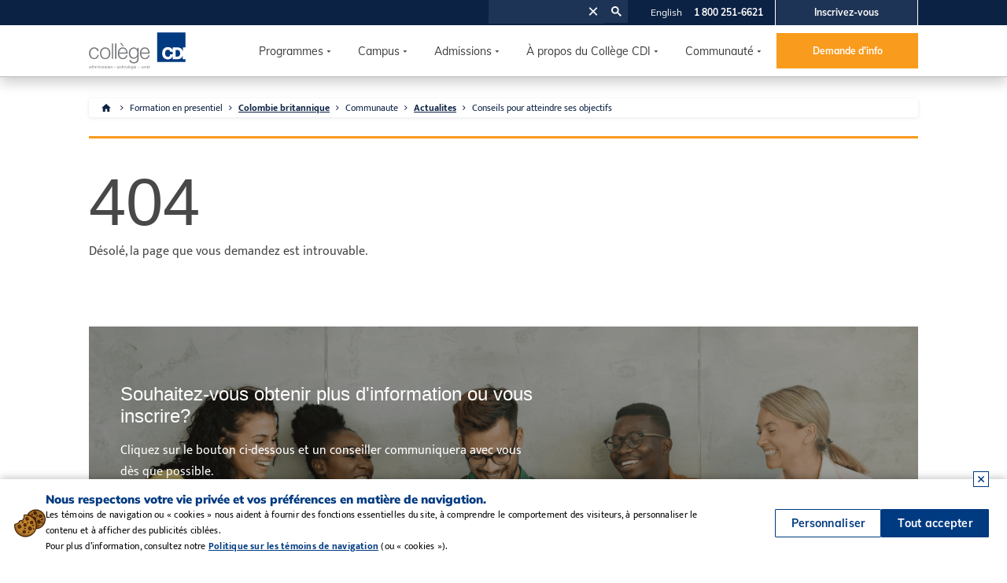

--- FILE ---
content_type: text/html; charset=utf-8
request_url: https://www.collegecdi.ca/formation-en-presentiel/colombie-britannique/communaute/actualites/conseils-pour-atteindre-ses-objectifs/
body_size: 23320
content:

<!DOCTYPE html>
<html>
<head>
    <title>
Collège CDI | 404      </title>

    <meta http-equiv="Content-Type" content="text/html; charset=utf-8">
<meta name="keywords" content="Collège CDI">
<meta name="format-detection" content="telephone=no" />
<meta name="viewport" content="width=device-width, initial-scale=1.0" />

<!-- Preconnect to speed up external resources -->
<link rel="preconnect" href="https://fonts.googleapis.com">
<link rel="preconnect" href="https://fonts.gstatic.com" crossorigin>
<link rel="preconnect" href="https://use.fontawesome.com">
<link rel="preconnect" href="https://unpkg.com">

<meta name="twitter:card" content="Collège CDI" />
<meta name="twitter:title" content="Collège CDI" />
<meta name="twitter:description" content="Vous pouvez toujours compter sur le Collège CDI pour vous aider à bâtir un meilleur avenir!" />
<meta name="twitter:image" content="http://www.collegecdi.ca/files/templates/style/genericHome.jpg" />


<meta name="facebook-domain-verification" content="4rc223fwz9rduk46vzv906a3ugeyso" />
<link rel="apple-touch-icon" href="http://www.collegecdi.ca/files/templates/main2020/images/CDI_Logo.png">
<meta name="application-name" content="Collège CDI" />
<link rel="icon" href="/files/templates/style/favicon.ico" type="image/x-icon">

<!-- Optimized Google Fonts with display=swap -->
<link href='https://fonts.googleapis.com/css2?family=Lato:wght@300;400;700;900&family=Archivo+Narrow:wght@400;700&display=swap' rel='stylesheet'>

<!-- Critical CSS only - keep these normal for now -->
<link rel="stylesheet" href="/Files/templates/main2020/css/style2020.css?v=1" />
<link rel="stylesheet" href="/Files/templates/main2020/css/style2021.css" />
<link rel="stylesheet" href="/Files/templates/main2020/css/header.css" />

<!-- Font Awesome - use newer version only -->
<link rel="stylesheet" href="https://use.fontawesome.com/releases/v5.12.1/css/all.css" crossorigin="anonymous">

<!-- Less critical CSS - can be async -->
<link rel="preload" href="/Files/templates/main2020/css/study-online-oncampus.css?v=1" as="style" onload="this.onload=null;this.rel='stylesheet'">
<link rel="preload" href="/Files/templates/main2020/css/program.css?v=1" as="style" onload="this.onload=null;this.rel='stylesheet'">
<link rel="preload" href="/Files/templates/main2020/css/slick.css" as="style" onload="this.onload=null;this.rel='stylesheet'">
<link rel="preload" href="/Files/templates/main2020/css/slick-theme.css" as="style" onload="this.onload=null;this.rel='stylesheet'">
<link rel="preload" href="https://unpkg.com/aos@2.3.1/dist/aos.css" as="style" onload="this.onload=null;this.rel='stylesheet'">
<link rel="preload" href="/Files/templates/main2020/css/content-new.css?v=1" as="style" onload="this.onload=null;this.rel='stylesheet'">

<noscript>
    <link rel="stylesheet" href="/Files/templates/main2020/css/study-online-oncampus.css?v=1">
    <link rel="stylesheet" href="/Files/templates/main2020/css/program.css?v=1">
    <link rel="stylesheet" href="/Files/templates/main2020/css/slick.css">
    <link rel="stylesheet" href="/Files/templates/main2020/css/slick-theme.css">
    <link rel="stylesheet" href="https://unpkg.com/aos@2.3.1/dist/aos.css">
    <link rel="stylesheet" href="/Files/templates/main2020/css/content-new.css?v=1">
</noscript>

<!-- Defer analytics -->
<script async src="//www.google-analytics.com/analytics.js"></script>
    <!--Cookie Policy -->

<script>
    class CSCookiePolicy {
        constructor() {
            this._initialize();
        }

        _initialize() {
            //1. Check user saved preferences (Load if saved, create if new )
            this.preferences = '';
            this.preferences_duration = 1;//1 day
            this._selected_cookie_container = null; //For Real-time update
            this._bannerclose_container = null;
            this._cookieExclusions = ["_source", "_entry", "_lead", "visitorId"];
            this._checkCookiePreference();
            this._bannerclose_container = JSON.parse(this._getCookieByName('hide_cookie_banner'));
            document.addEventListener('DOMContentLoaded', this._loadToMarkup.bind(this));
        }


        _checkCookiePreference() {
            this.preferences = this._readObjectFromLocalStorage('cookie_preference');

            //Load if saved
            if (this.preferences != null) {
                //Load to container
                this._selected_cookie_container = this.preferences;
            }
            else {
                //Create blank preference
                let blank_pref = {
                    Necessary: true,
                    TargetedAdvertising: true,
                    Personalization: true,
                    Analytics: true,
                    PersonalizationOptions: {
                        Google: false,
                        Analytics: false,
                        Bing: false,
                        Facebook: false,
                        Taboola: false,
                        Reddit: false,
                        Salesforce: false,
                        Criteo: false
                    },
                    PolicyAccepted: false,
                    RejectAll: false,
                    AcceptAll: false,
                    AcceptanceDate: new Date().toDateString()
                }

                let json_blank_pref = JSON.stringify(blank_pref);
                this._selected_cookie_container = JSON.parse(json_blank_pref);
                this._saveObjectToLocalStorage('cookie_preference', this._selected_cookie_container);
                //this._setCookie('cookie_preference', JSON.stringify(blank_pref), this.preferences_duration);
            }


            this._purgeCookies();

        }

        _purgeCookies() {

            if (this._selected_cookie_container.TargetedAdvertising == false || this._selected_cookie_container.Personalization == false || this._selected_cookie_container.Analytics == false) {
                // Get all cookies
                const cookies = document.cookie.split(";");

                const analytics_Regex = /^(ga|_ga|_gac|_gid|_gat|_gaexp|_gat_UA).*/img;
                const targeted_Regex = /^(_ga|_gid|_gcl|_gads|_gac|_fbp|_fbc|_fb|_tt|_tiktok|cto|_rdt|_twt|_twitter|ar|uid|t_|__cf|_li|lidid|muc|receive-|personal|gb|_uet|_rdt|_adkey)/img;

                // Loop through the cookies and delete each one
                for (let i = 0; i < cookies.length; i++) {
                    const cookie = cookies[i];
                    const eqPos = cookie.indexOf("=");
                    const name = eqPos > -1 ? cookie.substr(0, eqPos) : cookie;

                    // Set the cookie with an expired date to delete it
                    if (!this._cookieExclusions.includes(name) && this._selected_cookie_container.RejectAll == true) {
                        document.cookie = name + "=;expires=Thu, 01 Jan 1970 00:00:00 GMT;path=/";
                    }
                    else if (!this._cookieExclusions.includes(name) && this._selected_cookie_container.Analytics == false && name.trim().match(analytics_Regex)) {
                        document.cookie = name + "=;expires=Thu, 01 Jan 1970 00:00:00 GMT;path=/";
                    }
                    else if (!this._cookieExclusions.includes(name) && this._selected_cookie_container.TargetedAdvertising == false && name.trim().match(targeted_Regex)) {
                        document.cookie = name + "=;expires=Thu, 01 Jan 1970 00:00:00 GMT;path=/";
                    }
                }
            }
        }

        _saveCookiePreference() {
            if (this._selected_cookie_container != null) {
                this._selected_cookie_container.PolicyAccepted = true;
                this._purgeCookies();
                this._saveObjectToLocalStorage('cookie_preference', this._selected_cookie_container);
                //this._setCookie('cookie_preference', JSON.stringify(blank_pref), this.preferences_duration);
            }
            this._selected_cookie_container.AcceptanceDate = new Date().toDateString();
            this._purgeCookies();
            this._loadToMarkup();
            this._deleteCookie('hide_cookie_banner');
        }

        _showBannerAgain() {
            var acceptanceDate = this._selected_cookie_container.AcceptanceDate;
            if ((this._isDurationGreaterThanTwoWeeks(acceptanceDate, new Date().toDateString()) && this._selected_cookie_container.PolicyAccepted)
                && (this._selected_cookie_container.TargetedAdvertising == false || this._selected_cookie_container.Personalization == false || this._selected_cookie_container.Analytics == false)) {
                return true;
            } else {
                return false;
            }
        }

        _loadToMarkup() {
            /*if (document.querySelector('cookie_banner') != null) {*/
            //Get checkbox fields
            var necessary = document.querySelector('input[name="Necessary"]');
            var targetedAdvertising = document.querySelector('input[name="TargetedAdvertising"]');
            var personalization = document.querySelector('input[name="Personalization"]');
            var analytics = document.querySelector('input[name="Analytics"]');

            // Set the checkbox to checked
            if (this._selected_cookie_container.AcceptAll) {
                targetedAdvertising.checked = true;
                personalization.checked = true;
                analytics.checked = true;
            } else if (this._selected_cookie_container.RejectAll) {
                targetedAdvertising.checked = false;
                personalization.checked = false;
                analytics.checked = false;
            } else {
                targetedAdvertising.checked = this._selected_cookie_container.TargetedAdvertising;
                personalization.checked = this._selected_cookie_container.Personalization;
                analytics.checked = this._selected_cookie_container.Analytics;
            }
            /*}*/
        }

        _customize() {

            var targetedAdvertising = document.querySelector('input[name="TargetedAdvertising"]');
            var personalization = document.querySelector('input[name="Personalization"]');
            var analytics = document.querySelector('input[name="Analytics"]');

            this._selected_cookie_container.TargetedAdvertising = targetedAdvertising.checked;
            this._selected_cookie_container.Personalization = personalization.checked;
            this._selected_cookie_container.Analytics = analytics.checked;

            this._selected_cookie_container.AcceptAll = false;
            this._selected_cookie_container.RejectAll = false;

            this._saveCookiePreference();
        }

        _acceptAll() {
            this._selected_cookie_container.TargetedAdvertising = true;
            this._selected_cookie_container.Personalization = true;
            this._selected_cookie_container.Analytics = true;
            this._selected_cookie_container.AcceptAll = true;
            this._selected_cookie_container.RejectAll = false;

            this._saveCookiePreference();
        }

        _rejectAll() {
            this._selected_cookie_container.TargetedAdvertising = false;
            this._selected_cookie_container.Personalization = false;
            this._selected_cookie_container.Analytics = false;
            this._selected_cookie_container.RejectAll = true;
            this._selected_cookie_container.AcceptAll = false;

            this._saveCookiePreference();
        }

        _hideCookieBannerForSession() {
            let blank_pref = {
                Hide: true,
                HideClickDatetime: new Date().toGMTString()
            }

            let json_blank_pref = JSON.stringify(blank_pref);
            this._bannerclose_container = JSON.parse(json_blank_pref);
            this._setCookie('hide_cookie_banner', json_blank_pref);
        }

        //************Utilities***********
        _isPolicyAccepted() {
            return this._selected_cookie_container.PolicyAccepted;
        }

        _isHiddenForSession() {
            if (this._bannerclose_container != null) {
                return this._bannerclose_container.Hide;
            } else {
                return false;
            }

        }

        _saveObjectToLocalStorage(key, obj) {
            const jsonString = JSON.stringify(obj);
            localStorage.setItem(key, jsonString);
        }

        _readObjectFromLocalStorage(key) {
            const jsonString = localStorage.getItem(key);
            if (jsonString) {
                const obj = JSON.parse(jsonString);
                return obj;
            } else {
                return null;
            }
        }

        _setCookie(name, value, days) {
            let expires = "";
            if (days) {
                const date = new Date();
                date.setTime(date.getTime() + (days * 24 * 60 * 60 * 1000));
                expires = "; expires=" + date.toUTCString();
            }
            document.cookie = name + "=" + (value || "") + expires + "; path=/";
        }

        _getCookieByName(name) {
            const cookies = document.cookie.split(';');
            for (let i = 0; i < cookies.length; i++) {
                let cookie = cookies[i].trim();
                if (cookie.startsWith(name + '=')) {
                    return cookie.substring((name + '=').length, cookie.length);
                }
            }
            return null;
        }

        _deleteCookie(name) {
            try {
                document.cookie = `${name}=; expires=Thu, 01 Jan 1970 00:00:00 GMT; path=/`;
            } catch {

            }
        }

        _isDurationGreaterThanTwoWeeks(date1, date2) {
            const startDate = new Date(date1);
            const endDate = new Date(date2);

            const differenceInMillis = endDate - startDate;

            const millisecondsInAWeek = 7 * 24 * 60 * 60 * 1000;
            const differenceInWeeks = differenceInMillis / millisecondsInAWeek;
            return differenceInWeeks > 2;
        }
    }


    const cookie_policy = new CSCookiePolicy();
    window.cookie_policy = cookie_policy;
</script>
<script>
    if (JSON.parse(localStorage.getItem('cookie_preference')) != null) {
        window.policy = JSON.parse(localStorage.getItem('cookie_preference'));
    }
</script>
<!--Cookie Policy END-->

<meta name="google-site-verification" content="6ozLpYWaPcukPKnRitIsWJq1aVwRMYjlxEEFJhb5olc" />

<script src="/utility/files/analytics/enhanced_conversion.js" type="text/javascript"></script>

    <script>
        if (cookie_policy._selected_cookie_container.Analytics == true) {
            (function (i, s, o, g, r, a, m) {
                i['GoogleAnalyticsObject'] = r; i[r] = i[r] || function () {
                    (i[r].q = i[r].q || []).push(arguments)
                }, i[r].l = 1 * new Date(); a = s.createElement(o),
                    m = s.getElementsByTagName(o)[0]; a.async = 1; a.src = g; m.parentNode.insertBefore(a, m)
            })(window, document, 'script', '//www.google-analytics.com/analytics.js', 'ga');
            ga('create', 'UA-9339589-2', 'auto');
            ga('require', 'displayfeatures');
            ga('set', 'dimension1', 'G');
            ga('set', 'dimension2', 'BC');
            ga('send', 'pageview');
        }
    </script>
    <!-- Google tag (gtag.js)  DV360  -->
    <script async src="https://www.googletagmanager.com/gtag/js?id=DC-15082178"></script>
    <script>
        window.dataLayer = window.dataLayer || [];
        function gtag() { dataLayer.push(arguments); }
        gtag('js', new Date());

        gtag('config', 'DC-15082178');
    </script>
    <!-- Google Analytics GA4-->
    <script async src="https://www.googletagmanager.com/gtag/js?id=G-4JC6G3B162"></script>
    <script>
        if (cookie_policy._selected_cookie_container.Analytics == true) {
            window.dataLayer = window.dataLayer || [];
            function gtag() { dataLayer.push(arguments); }
            gtag('js', new Date());
            gtag('config', 'G-4JC6G3B162', {
                'program_id': 'G',
                'location_id': 'BC'
            });
        }
    </script>
    <!-- Bing tracking -->
    <script>
        if (cookie_policy._selected_cookie_container.TargetedAdvertising == true) {
            (function (w, d, t, r, u) { var f, n, i; w[u] = w[u] || [], f = function () { var o = { ti: "4070167" }; o.q = w[u], w[u] = new UET(o), w[u].push("pageLoad") }, n = d.createElement(t), n.src = r, n.async = 1, n.onload = n.onreadystatechange = function () { var s = this.readyState; s && s !== "loaded" && s !== "complete" || (f(), n.onload = n.onreadystatechange = null) }, i = d.getElementsByTagName(t)[0], i.parentNode.insertBefore(n, i) })(window, document, "script", "//bat.bing.com/bat.js", "uetq");
        }
    </script>
    <noscript><img alt="img" src="//bat.bing.com/action/0?ti=4070167&Ver=2" height="0" width="0" style="display:none; visibility: hidden;" /></noscript>
    <!-- Bing New Account tracking -->
    <script>
        if (cookie_policy._selected_cookie_container.TargetedAdvertising == true) {
            (function (w, d, t, r, u) { var f, n, i; w[u] = w[u] || [], f = function () { var o = { ti: "97080706", enableAutoSpaTracking: true }; o.q = w[u], w[u] = new UET(o), w[u].push("pageLoad") }, n = d.createElement(t), n.src = r, n.async = 1, n.onload = n.onreadystatechange = function () { var s = this.readyState; s && s !== "loaded" && s !== "complete" || (f(), n.onload = n.onreadystatechange = null) }, i = d.getElementsByTagName(t)[0], i.parentNode.insertBefore(n, i) })(window, document, "script", "//bat.bing.com/bat.js", "uetq");
        }
    </script>
    <!-- Facebook Remarketing - New 2020  -->
    <script>
        if (cookie_policy._selected_cookie_container.TargetedAdvertising == true) {
            !function (f, b, e, v, n, t, s) {
                if (f.fbq) return; n = f.fbq = function () {
                    n.callMethod ?
                    n.callMethod.apply(n, arguments) : n.queue.push(arguments)
                }; if (!f._fbq) f._fbq = n;
                n.push = n; n.loaded = !0; n.version = '2.0'; n.queue = []; t = b.createElement(e); t.async = !0;
                t.src = v; s = b.getElementsByTagName(e)[0]; s.parentNode.insertBefore(t, s)
            }(window,
                document, 'script', '//connect.facebook.net/en_US/fbevents.js');
            fbq('init', '115131823261565');
            fbq('track', 'PageView', { program: 'G', location: 'BC', language: 'FR' });
        }
    </script>
    <noscript><img height="1" width="1" alt="img" style="display:none" src="https://www.facebook.com/tr?id=115131823261565&ev=PageView&noscript=1" /></noscript>
    <!-- Twitter universal website tag code -->
    <script>
        if (cookie_policy._selected_cookie_container.TargetedAdvertising == true) {
            !function (e, t, n, s, u, a) {
                e.twq || (s = e.twq = function () {
                    s.exe ? s.exe.apply(s, arguments) : s.queue.push(arguments);
                }, s.version = '1.1', s.queue = [], u = t.createElement(n), u.async = !0, u.src = '//static.ads-twitter.com/uwt.js',
                    a = t.getElementsByTagName(n)[0], a.parentNode.insertBefore(u, a))
            }(window, document, 'script');
            // Insert Twitter Pixel ID and Standard Event data below
            twq('init', 'o2eyv');
            twq('track', 'PageView');
        }
    </script>
    <!-- End Twitter universal website tag code -->
    <!-- GOOGLE GTAG -->
    <!-- NEW - I installed the global site tag on my website from another Google product (example: Google Analytics) or from another Google Ads account-->
    <script async src="https://www.googletagmanager.com/gtag/js?id=AW-1033944800"></script>
    <script>
        if (cookie_policy._selected_cookie_container.TargetedAdvertising == true) {
            window.dataLayer = window.dataLayer || [];
            function gtag() { dataLayer.push(arguments); }
            gtag('js', new Date());
            gtag('config', 'AW-1033944800', { 'allow_enhanced_conversions': true });
        }
    </script>
    <!-- Google Tag Manager -->
    <script>
        if (cookie_policy._selected_cookie_container.TargetedAdvertising == true) {
            (function (w, d, s, l, i) {
                w[l] = w[l] || []; w[l].push({
                    'gtm.start':
                        new Date().getTime(), event: 'gtm.js'
                }); var f = d.getElementsByTagName(s)[0],
                    j = d.createElement(s), dl = l != 'dataLayer' ? '&l=' + l : ''; j.async = true; j.src =
                        'https://www.googletagmanager.com/gtm.js?id=' + i + dl; f.parentNode.insertBefore(j, f);
            })(window, document, 'script', 'dataLayer', 'GTM-5JTHXH2');
        }
    </script>
    <!-- End Google Tag Manager -->
    <!-- Google Tag Manager (noscript) -->
    <noscript>
        <iframe src="https://www.googletagmanager.com/ns.html?id=GTM-5JTHXH2" height="0" width="0" style="display:none;visibility:hidden"></iframe>
    </noscript>
    <!-- End Google Tag Manager (noscript) -->
    <!-- Reddit Pixel -->
        <script>
            if (cookie_policy._selected_cookie_container.TargetedAdvertising == true) {
                rdt_email = '<EMAIL-HERE>';
            }
        </script>
    <script>
        if (cookie_policy._selected_cookie_container.TargetedAdvertising == true) {
            !function (w, d) { if (!w.rdt) { var p = w.rdt = function () { p.sendEvent ? p.sendEvent.apply(p, arguments) : p.callQueue.push(arguments) }; p.callQueue = []; var t = d.createElement("script"); t.src = "https://www.redditstatic.com/ads/pixel.js", t.async = !0; var s = d.getElementsByTagName("script")[0]; s.parentNode.insertBefore(t, s) } }(window, document);
            rdt('init', 't2_aj5v1zads', { "optOut": false, "useDecimalCurrencyValues": true, "email": rdt_email }); rdt('track', 'PageVisit');
        }
    </script>
    <!-- DO NOT MODIFY UNLESS TO REPLACE A USER IDENTIFIER -->
    <!-- End Reddit Pixel -->
    <!-- TikTok Pixel Code Start -->
    <script>
        if (cookie_policy._selected_cookie_container.TargetedAdvertising == true) {
            !function (w, d, t) {
                w.TiktokAnalyticsObject = t; var ttq = w[t] = w[t] || []; ttq.methods = ["page", "track", "identify", "instances", "debug", "on", "off", "once", "ready", "alias", "group", "enableCookie", "disableCookie", "holdConsent", "revokeConsent", "grantConsent"], ttq.setAndDefer = function (t, e) { t[e] = function () { t.push([e].concat(Array.prototype.slice.call(arguments, 0))) } }; for (var i = 0; i < ttq.methods.length; i++)ttq.setAndDefer(ttq, ttq.methods[i]); ttq.instance = function (t) {
                    for (
                        var e = ttq._i[t] || [], n = 0; n < ttq.methods.length; n++)ttq.setAndDefer(e, ttq.methods[n]); return e
                }, ttq.load = function (e, n) {
                    var r = "https://analytics.tiktok.com/i18n/pixel/events.js", o = n && n.partner; ttq._i = ttq._i || {}, ttq._i[e] = [], ttq._i[e]._u = r, ttq._t = ttq._t || {}, ttq._t[e] = +new Date, ttq._o = ttq._o || {}, ttq._o[e] = n || {}; n = document.createElement("script")
                        ; n.type = "text/javascript", n.async = !0, n.src = r + "?sdkid=" + e + "&lib=" + t; e = document.getElementsByTagName("script")[0]; e.parentNode.insertBefore(n, e)
                };


                ttq.load('CRU6V83C77UDN9PK8FF0');
                ttq.page();
            }(window, document, 'ttq');
        }
    </script>
    <!-- TikTok Pixel Code End -->



    <script>localStorage.setItem('_source', '5065');</script>



<!--DF VisitorID-->
<script src="/utility/files/analytics/df-visitorid.js" type="text/javascript"></script>
<!--FB Continued Flow-->
<script src="/utility/files/analytics/fb-continous-flow.js" type="text/javascript"></script>

<script type="text/javascript">
    (function (c, l, a, r, i, t, y) {
        c[a] = c[a] || function () { (c[a].q = c[a].q || []).push(arguments) };
        t = l.createElement(r); t.async = 1; t.src = "https://www.clarity.ms/tag/" + i;
        y = l.getElementsByTagName(r)[0]; y.parentNode.insertBefore(t, y);
    })(window, document, "clarity", "script", "qxf3r46i1u");
</script>
<script type="text/javascript">
    (function (c, l, a, r, i, t, y) {
        c[a] = c[a] || function () { (c[a].q = c[a].q || []).push(arguments) };
        t = l.createElement(r); t.async = 1; t.src = "https://www.clarity.ms/tag/" + i;
        y = l.getElementsByTagName(r)[0]; y.parentNode.insertBefore(t, y);
    })(window, document, "clarity", "script", "tjgpjzpjqc");
</script>


<!--******************************************************************************************************STRUCTURED SNIPPET******************************************************************************************************************-->


<script type="application/ld+json">
    {
      "@context": "https://schema.org",
      "@graph": [
        {
          "@type": ["CollegeOrUniversity", "EducationalOrganization"],
          "@id": "https://www.collegecdi.ca/#organization",
          "name": "Collège CDI",
          "url": "https://www.collegecdi.ca",
          "logo": "https://www.collegecdi.ca/files/templates/main2020/images/CDI Logo.svg",
          "image": "https://www.collegecdi.ca/files/pages/hero-bg-2.webp",
          "maintainer": { "@id": "https://pixelwall.ca/#organization" },
          "creator": [
            { "@id": "https://www.collegecdi.ca/#organization" },
            {
              "@type": "Organization",
              "@id": "https://pixelwall.ca/#organization",
              "name": "Pixelwall Web Services",
              "url": "https://pixelwall.ca"
            }
          ],
          "description": "Vous pouvez toujours compter sur le Collège CDI pour vous aider à bâtir un meilleur avenir!",
          "telephone": "+1-800-251-6621",
          "address": {
            "@type": "PostalAddress",
            "streetAddress": "Complexe St-Charles, 1111 rue St-Charles Ouest, Suite #120",
            "addressLocality": "Longueuil",
            "addressRegion": "QC",
            "postalCode": "J4K 5G4",
            "addressCountry": "CA"
          },
          "subOrganization": [
            { "@type": "CollegeOrUniversity", "name": "Colle CDI - Calgary City Centre", "address": { "@type": "PostalAddress", "streetAddress": "200 - 703 6th Ave. SW", "addressLocality": "Calgary", "addressRegion": "AB", "postalCode": "T2P 0T9", "addressCountry": "CA" } },
            { "@type": "CollegeOrUniversity", "name": "Colle CDI - Montreal", "address": { "@type": "PostalAddress", "streetAddress": "1259 Berri Street, 3rd Floor", "addressLocality": "Montreal", "addressRegion": "QC", "postalCode": "H2L 4C7", "addressCountry": "CA" } },
            { "@type": "CollegeOrUniversity", "name": "Colle CDI - Burnaby", "address": { "@type": "PostalAddress", "streetAddress": "500 - 5021 Kingsway", "addressLocality": "Burnaby", "addressRegion": "BC", "postalCode": "V5H 4A5", "addressCountry": "CA" } },
            { "@type": "CollegeOrUniversity", "name": "Colle CDI - Richmond", "address": { "@type": "PostalAddress", "streetAddress": "290 - 4351 No 3 Rd.", "addressLocality": "Richmond", "addressRegion": "BC", "postalCode": "V6X 3A7", "addressCountry": "CA" } },
            { "@type": "CollegeOrUniversity", "name": "Colle CDI - South Surrey", "address": { "@type": "PostalAddress", "streetAddress": "112 - 14928 56th Ave.", "addressLocality": "Surrey", "addressRegion": "BC", "postalCode": "V3S 2N5", "addressCountry": "CA" } },
            { "@type": "CollegeOrUniversity", "name": "Colle CDI - Surrey", "address": { "@type": "PostalAddress", "streetAddress": "100 - 11125 124th St.", "addressLocality": "Surrey", "addressRegion": "BC", "postalCode": "V3V 4V2", "addressCountry": "CA" } },
            { "@type": "CollegeOrUniversity", "name": "Colle CDI - Winnipeg", "address": { "@type": "PostalAddress", "streetAddress": "280 Main St.", "addressLocality": "Winnipeg", "addressRegion": "MB", "postalCode": "R3C 1A9", "addressCountry": "CA" } },
            { "@type": "CollegeOrUniversity", "name": "Colle CDI - Calgary North", "address": { "@type": "PostalAddress", "streetAddress": "100 - 403 33rd St. NE", "addressLocality": "Calgary", "addressRegion": "AB", "postalCode": "T2A 1X5", "addressCountry": "CA" } },
            { "@type": "CollegeOrUniversity", "name": "Colle CDI - Edmonton City Centre", "address": { "@type": "PostalAddress", "streetAddress": "200 - 10004 Jasper Ave.", "addressLocality": "Edmonton", "addressRegion": "AB", "postalCode": "T5J 1R3", "addressCountry": "CA" } },
            { "@type": "CollegeOrUniversity", "name": "Colle CDI - Edmonton North", "address": { "@type": "PostalAddress", "streetAddress": "North Town Centre, 174 - 9450 137th Ave. NW", "addressLocality": "Edmonton", "addressRegion": "AB", "postalCode": "T5E 6C2", "addressCountry": "CA" } },
            { "@type": "CollegeOrUniversity", "name": "Colle CDI - Edmonton South", "address": { "@type": "PostalAddress", "streetAddress": "101 – 4723 52 Ave. NW", "addressLocality": "Edmonton", "addressRegion": "AB", "postalCode": "T6B 3R6", "addressCountry": "CA" } },
            { "@type": "CollegeOrUniversity", "name": "Colle CDI - Edmonton West", "address": { "@type": "PostalAddress", "streetAddress": "176 Mayfield Common", "addressLocality": "Edmonton", "addressRegion": "AB", "postalCode": "T5P 4B3", "addressCountry": "CA" } },
            { "@type": "CollegeOrUniversity", "name": "Colle CDI - Calgary South", "address": { "@type": "PostalAddress", "streetAddress": "#12 6624 Centre Street SE", "addressLocality": "Calgary", "addressRegion": "AB", "postalCode": "T2H 0C6", "addressCountry": "CA" } },
            { "@type": "CollegeOrUniversity", "name": "Colle CDI - Mississauga", "address": { "@type": "PostalAddress", "streetAddress": "280 – 33 City Centre Dr.", "addressLocality": "Mississauga", "addressRegion": "ON", "postalCode": "L5B 2N5", "addressCountry": "CA" } },
            { "@type": "CollegeOrUniversity", "name": "Colle CDI - North York", "address": { "@type": "PostalAddress", "streetAddress": "33 - 4950 Yonge St.", "addressLocality": "North York", "addressRegion": "ON", "postalCode": "M2N 6K1", "addressCountry": "CA" } },
            { "@type": "CollegeOrUniversity", "name": "Colle CDI - Scarborough", "address": { "@type": "PostalAddress", "streetAddress": "205 – 2206 Eglinton Ave. E", "addressLocality": "Scarborough", "addressRegion": "ON", "postalCode": "M1L 4S8", "addressCountry": "CA" } },
            { "@type": "CollegeOrUniversity", "name": "Colle CDI - Laval", "address": { "@type": "PostalAddress", "streetAddress": "3 Place Laval, Suite #400", "addressLocality": "Laval", "addressRegion": "QC", "postalCode": "H7N 1A2", "addressCountry": "CA" } },
            { "@type": "CollegeOrUniversity", "name": "Colle CDI - Longueuil", "address": { "@type": "PostalAddress", "streetAddress": "Complexe St-Charles, 1111 rue St-Charles Ouest, Suite #120", "addressLocality": "Longueuil", "addressRegion": "QC", "postalCode": "J4K 5G4", "addressCountry": "CA" } },
            { "@type": "CollegeOrUniversity", "name": "Colle CDI - Pointe-Claire", "address": { "@type": "PostalAddress", "streetAddress": "500 - 1000 Boulevard Saint-Jean", "addressLocality": "Pointe-Claire", "addressRegion": "QC", "postalCode": "H9R 5P1", "addressCountry": "CA" } },
            { "@type": "CollegeOrUniversity", "name": "Colle CDI - St-Leonard", "address": { "@type": "PostalAddress", "streetAddress": "9480 Lacordaire Boulevard, Suite #204", "addressLocality": "Montreal", "addressRegion": "QC", "postalCode": "H1R 0C4", "addressCountry": "CA" } },
            { "@type": "CollegeOrUniversity", "name": "Colle CDI - Red Deer", "address": { "@type": "PostalAddress", "streetAddress": "5th floor, 5000 Gaetz (50) Ave.", "addressLocality": "Red Deer", "addressRegion": "AB", "postalCode": "T4N 6C2", "addressCountry": "CA" } },
            { "@type": "CollegeOrUniversity", "name": "Colle CDI - Brampton", "address": { "@type": "PostalAddress", "streetAddress": "101 – 2 County Court Blvd.", "addressLocality": "Brampton", "addressRegion": "ON", "postalCode": "L6W 3W8", "addressCountry": "CA" } },
            { "@type": "CollegeOrUniversity", "name": "Colle CDI - Online", "address": { "@type": "PostalAddress", "streetAddress": "5021 Kingsway, Suite #500", "addressLocality": "Burnaby", "addressRegion": "BC", "postalCode": "V5H 4A5", "addressCountry": "CA" }, "areaServed": "CA" }
          ],
          "sameAs": [
            "https://twitter.com/CollegeCDI",
            "https://www.facebook.com/CollegeCDI",
            "https://instagram.com/CollegeCDIQC/",
            "https://www.youtube.com/collegecdi",
            "https://ca.linkedin.com/company/collegecdi"
          ]
        },
        {
          "@type": "Service",
          "@id": "https://www.collegecdi.ca/#education",
          "name": "Programmes de formation professionnelle",
          "serviceType": "Education and Vocational Training",
          "provider": { "@id": "https://www.collegecdi.ca/#organization" },
          "areaServed": [{ "@type": "Country", "name": "Canada" }],
          "hasOfferCatalog": {
            "@type": "OfferCatalog",
            "name": "Programmes du Collège CDI",
            "itemListElement": [
              { "@type": "Offer", "itemOffered": { "@type": "Service", "name": "Administration", "description": "Formations concrètes en gestion, finance et communication numérique pour évoluer dans des milieux professionnels dynamiques." } },
              { "@type": "Offer", "itemOffered": { "@type": "Service", "name": "Art et design", "description": "Développez votre maîtrise technique en animation, design graphique et numérique pour transformer vos idées en projets visuels." } },
              { "@type": "Offer", "itemOffered": { "@type": "Service", "name": "Technologie", "description": "Maîtrisez la programmation, l'intelligence artificielle et la cybersécurité grâce à un apprentissage axé sur la pratique." } },
              { "@type": "Offer", "itemOffered": { "@type": "Service", "name": "Soins dentaires", "description": "Formation pratique et stages pour jouer un rôle clé aux côtés des dentistes et veiller au bien-être des patients." } },
              { "@type": "Offer", "itemOffered": { "@type": "Service", "name": "Soins de santé", "description": "Programmes axés sur la pratique pour intégrer le réseau de la santé au Québec et offrir des soins de qualité." } },
              { "@type": "Offer", "itemOffered": { "@type": "Service", "name": "Études juridiques", "description": "Devenez un spécialiste du droit québécois apte à soutenir efficacement le travail des avocats et des notaires." } },
              { "@type": "Offer", "itemOffered": { "@type": "Service", "name": "Apprentissage et métiers", "description": "Formations professionnelles et travaux pratiques en atelier pour acquérir les habiletés demandées dans le secteur de la construction." } },
              { "@type": "Offer", "itemOffered": { "@type": "Service", "name": "Éducation à l'enfance", "description": "Apprenez à soutenir le développement global des tout-petits avec professionnalisme, créativité et sécurité." } }
            ]
          }
        }
              ]
    }
</script>

    
</head>
<body>
    <div class="main">
        

<link rel="stylesheet" href="https://use.fontawesome.com/releases/v5.12.1/css/all.css" crossorigin="anonymous">
<link href="/files/templates/main2020/css/header.css" rel="stylesheet" />
<link href="/files/templates/main2020/css/style2021.css" rel="stylesheet" />
<script src="//ajax.googleapis.com/ajax/libs/jquery/3.6.0/jquery.min.js"></script>


<div class="header-v2" id="header-section-v2-id">
    <div class="section-first">
        <div class="wrapper">
            <div class="wrap-flex">
                <div class="left">

                </div>
                <div class="right">
                    <a onclick="ShowOverlayModalDialog()" class="font-style-default apply-section">Inscrivez-vous</a>
                    <a href="tel:1-800-251-6621" class="font-style-default text-bold phone-field">
                        1 800 251-6621
                    </a>
                    <a href="https://www.cdicollege.ca" class="font-style-default language-field">English</a>

                    <div class="right-first-item">
                        <script async src="https://cse.google.com/cse.js?cx=429a616cee6d44429">
                        </script>
                        <div class="gcse-search"></div>

                    </div>

                </div>
            </div>
        </div>
    </div>

    <div class="section-second">
        <div class="wrapper">
            <div class="wrap-flex">
                <div class="left-container">
                    <img class="left-container-menu" id="left-container-menu-id" src="/files/templates/main2020/images/menu-icon-black.svg" />
                    <a href="/"><img class="logo-left" src="/files/templates/main2020/images/CDI Logo.svg" alt="Logo"></a>
                </div>
                <a href="tel:1-800-251-6621" class="phone-icon-section-2">
                    <img class="phone-field-icon" src="/files/templates/main2020/images/phone-icon.svg" />
                </a>
                <div class="right-menu-wrap" id="right-menu-section-in-header-id">
                    <div class="right-menu">

                        <div class="right-menu-first-item">
                            <script async src="https://cse.google.com/cse.js?cx=429a616cee6d44429">
                            </script>
                            <div class="gcse-search"></div>
                            <img class="section-second-right-menu-exit" src="/files/templates/main2020/images/exit-black.svg" />
                        </div>

                        <!-- Programmes -->
                        <div class="right-menu-item">
                            <div class="right-menu-item-content">
                                <a class="font-style-default btn-nav-menu">Programmes</a>
                                <img class="caret-down" src="/files/templates/main2020/images/rectangle-down-black.svg" />
                                <img class="caret-up" src="/files/templates/main2020/images/rectangle-up-black.svg" />
                            </div>
                            <div class="section-second-submenu">
                                <div class="wrapper">
                                    <div class="section-second-submenu-inside">
                                        <div class="left-inside">
                                            <div class="left-inside-content">
                                                <text class="font-style-default font-style-small font-style-bold">Programmes et cours</text>
                                            </div>
                                        </div>
                                        <div class="right-inside">
                                            <div class="right-inside-content">

                                                    <a href="/programmes/administration/" class="font-style-default right-inside-content-item">Administration</a>
                                                    <a href="/programmes/art-et-design/" class="font-style-default right-inside-content-item">Art et design</a>
                                                    <a href="/programmes/education-a-l-enfance/" class="font-style-default right-inside-content-item">&#201;ducation &#224; l&#39;enfance</a>
                                                    <a href="/programmes/etudes-juridiques/" class="font-style-default right-inside-content-item">&#201;tudes juridiques</a>
                                                    <a href="/programmes/soins-de-sante/" class="font-style-default right-inside-content-item">Soins de sant&#233;</a>
                                                    <a href="/programmes/soins-dentaires/" class="font-style-default right-inside-content-item">Soins dentaires</a>
                                                    <a href="/programmes/technologie/" class="font-style-default right-inside-content-item">Technologie</a>
                                            </div>
                                        </div>
                                    </div>
                                </div>
                            </div>
                        </div>

                        <!-- Campus Menu -->
                        <div class="right-menu-item">
                            <div class="right-menu-item-content">
                                <a class="font-style-default btn-nav-menu">Campus</a>
                                <img class="caret-down" src="/files/templates/main2020/images/rectangle-down-black.svg" />
                                <img class="caret-up" src="/files/templates/main2020/images/rectangle-up-black.svg" />
                            </div>
                            <div class="section-second-submenu">
                                <div class="wrapper">
                                    <div class="section-second-submenu-inside">
                                        <div class="left-inside">
                                            <div class="left-inside-content">
                                                <text class="font-style-default font-style-small font-style-bold">Campus au Québec</text>
                                            </div>
                                        </div>
                                        <div class="right-inside">
                                            <div class="right-inside-content">
                                                    <a href="/campus/laval/" class="font-style-default right-inside-content-item">Laval</a>
                                                    <a href="/campus/longueuil/" class="font-style-default right-inside-content-item">Longueuil</a>
                                                    <a href="/campus/montreal/" class="font-style-default right-inside-content-item">Montr&#233;al</a>
                                                    <a href="/campus/pointe-claire/" class="font-style-default right-inside-content-item">Pointe-Claire</a>
                                                    <a href="/campus/st-leonard/" class="font-style-default right-inside-content-item">St-L&#233;onard</a>
                                            </div>
                                        </div>
                                    </div>
                                </div>
                            </div>
                        </div>

                        <!-- Admissions -->
                        <div class="right-menu-item">
                            <div class="right-menu-item-content">
                                <a class="font-style-default btn-nav-menu">Admissions</a>
                                <img class="caret-down" src="/files/templates/main2020/images/rectangle-down-black.svg" />
                                <img class="caret-up" src="/files/templates/main2020/images/rectangle-up-black.svg" />
                            </div>
                            <div class="section-second-submenu">
                                <div class="wrapper">
                                    <div class="section-second-submenu-inside">
                                        <div class="left-inside">
                                            <div class="left-inside-content">
                                                <text class="font-style-default font-style-small font-style-bold">Admissions</text>
                                            </div>
                                        </div>
                                        <div class="right-inside">
                                            <div class="right-inside-content">
                                                            <a href="/admissions/conditions-d-admission/" class="font-style-default right-inside-content-item">Conditions d&#39;admission</a>
                                                            <a href="/admissions/reconnaissance-des-acquis/" class="font-style-default right-inside-content-item">Reconnaissance des acquis</a>
                                                            <a href="/admissions/bourses-d-etudes/" class="font-style-default right-inside-content-item">Bourses d&#39;&#233;tudes</a>
                                                            <a href="/admissions/experience-etudiante/" class="font-style-default right-inside-content-item">Exp&#233;rience &#233;tudiante</a>
                                                            <a href="/admissions/etudiants-etrangers/" class="font-style-default right-inside-content-item">&#201;tudiants internationaux</a>

                                            </div>
                                        </div>
                                    </div>
                                </div>
                            </div>
                        </div>

                        <!-- À propos du Collège CDI -->
                        <div class="right-menu-item">
                            <div class="right-menu-item-content">
                                <a class="font-style-default btn-nav-menu">À propos du Collège CDI</a>
                                <img class="caret-down" src="/files/templates/main2020/images/rectangle-down-black.svg" />
                                <img class="caret-up" src="/files/templates/main2020/images/rectangle-up-black.svg" />
                            </div>
                            <div class="section-second-submenu">
                                <div class="wrapper">
                                    <div class="section-second-submenu-inside">
                                        <div class="left-inside">
                                            <div class="left-inside-content">
                                                <text class="font-style-default font-style-small font-style-bold">À propos du Collège CDI</text>
                                            </div>
                                        </div>
                                        <div class="right-inside">
                                            <div class="right-inside-content">
                                                            <a href="/a-propos-du-college-cdi/autorisation/" class="font-style-default right-inside-content-item">Autorisation</a>
                                                            <a href="/a-propos-du-college-cdi/pourquoi-choisir-le-college-cdi/" class="font-style-default right-inside-content-item">Pourquoi choisir le Coll&#232;ge CDI?</a>
                                                            <a href="/a-propos-du-college-cdi/notre-impact-au-quebec/" class="font-style-default right-inside-content-item">Notre impact au Qu&#233;bec</a>

                                            </div>
                                        </div>
                                    </div>
                                </div>
                            </div>
                        </div>

                        <!-- Communauté -->
                        <div class="right-menu-item">
                            <div class="right-menu-item-content">
                                <a class="font-style-default btn-nav-menu">Communauté</a>
                                <img class="caret-down" src="/files/templates/main2020/images/rectangle-down-black.svg" />
                                <img class="caret-up" src="/files/templates/main2020/images/rectangle-up-black.svg" />
                            </div>
                            <div class="section-second-submenu">
                                <div class="wrapper">
                                    <div class="section-second-submenu-inside">
                                        <div class="left-inside">
                                            <div class="left-inside-content">
                                                <text class="font-style-default font-style-small font-style-bold">Communauté</text>
                                            </div>
                                        </div>
                                        <div class="right-inside">
                                            <div class="right-inside-content">
                                                            <a href="/communaute/actualites/" class="font-style-default right-inside-content-item">Actualit&#233;s</a>
                                                            <a href="/communaute/aide-au-placement/" class="font-style-default right-inside-content-item">Aide au placement</a>
                                                            <a href="/communaute/bulletins-d-information/" class="font-style-default right-inside-content-item">Bulletins d&#39;information</a>
                                                            <a href="/communaute/evenements-a-venir-au-college-cdi/" class="font-style-default right-inside-content-item">&#201;v&#233;nements &#224; venir au Coll&#232;ge CDI</a>
                                                            <a href="/communaute/implication-sociale/" class="font-style-default right-inside-content-item">Implication sociale</a>
                                                            <a href="/communaute/politique-de-resolution-des-conflits-aec/" class="font-style-default right-inside-content-item">Politique de r&#233;solution des conflits (AEC)</a>
                                                            <a href="/communaute/politique-de-resolution-des-conflits-dep/" class="font-style-default right-inside-content-item">R&#233;solution des conflits, Code d’&#233;thique et Plan de lutte contre l’intimidation et la violence (DEP)</a>
                                                            <a href="/communaute/politique-du-college-cdi-sur-les-temoins-de-navigation/" class="font-style-default right-inside-content-item">Politique sur les t&#233;moins de navigation</a>
                                                            <a href="/communaute/rencontres-d-information-virtuelles/" class="font-style-default right-inside-content-item">Rencontres d&#39;information virtuelles</a>
                                                            <a href="/communaute/services-etudiants/" class="font-style-default right-inside-content-item">Services &#233;tudiants</a>
                                                            <a href="/communaute/temoignages-d-etudiants/" class="font-style-default right-inside-content-item">T&#233;moignages d&#39;&#233;tudiants</a>

                                            </div>
                                        </div>
                                    </div>
                                </div>
                            </div>
                        </div>

                        <a onclick="ShowOverlayModalDialog()" class="font-style-default request-header-info-btn">
                            Demande d'info
                        </a>
                    </div>
                </div>
            </div>
        </div>
    </div>


    <div class="section-third">
        <a onclick="ShowOverlayModalDialog()" class="apply-section-bottom">Inscrivez-vous</a>
        <a onclick="ShowOverlayModalDialog()" class="request-header-info-bottom">Demande d'info</a>
    </div>
</div>

<!-- #region ReviewForm -->
<div class="overlay hidden" id="overlayRequestInfoForm">
    <form id="submitRequestInfo">
        <input type="hidden" name="talon6" id="talon6" value='{"version": 6, "status": -1}'>
        <div class="overlay-close" onclick="HideOverlayModalDialog()">
            
            <img class="icon-modal-close_grey" src="/files/templates/main2020/images/close-grey.svg" />
            <img class="icon-modal-close_orange" src="/files/templates/main2020/images/close-orange.svg" />
        </div>
        <div class="review-form req-from">

            <div id="modal_dialog_form_request_info">
                <h4>Demande d'info</h4>
                <p>
                    Remplissez le formulaire ci-dessous pour obtenir de l’information sur le Collège CDI.
                </p>
            </div>

            <div id="modal_dialog_form_apply_now" style="display: none">
                <h4>Inscrivez-vous</h4>
                <p>
                    Veuillez remplir le formulaire ci-dessous pour soumettre votre demande.
                </p>
            </div>
            <hr />
            <div class="submit-review-form-inputs">

                <div class="select select-wrapper" style="width: 100%;">
                    <select id="canada-status" name="canada_status" class="dropdown" style="text-align: left;">
                            <option value=""   selected disabled > Quel est votre statut au Canada?</option>
                            <option value="canadian_or_pr" > Je suis r&#233;sident canadien ou r&#233;sident permanent</option>
                            <option value="international_student" > Je suis un &#233;tudiant international</option>
                            <option value="pre-refugee" > Je suis un r&#233;fugi&#233;</option>
                            <option value="refugee" > Je suis reconnu comme r&#233;fugi&#233; (personne prot&#233;g&#233;e)</option>
                            <option value="work-permit" > Je suis titulaire d&#39;un permis de travail</option>
                            <option value="visitor-visa" > J&#39;ai un visa de visiteur</option>
                    </select>
                    <img src="/files/templates/main2020/images/error-icon.svg">
                    <div class="error-alert-message"></div>
                </div>
                <div class="input-wrapper">
                    <input type="text" name="FirstName" placeholder="Prénom" data-name="FirstName" />
                    <img src="/files/templates/main2020/images/error-icon.svg">
                    <div class="error-alert-message"></div>
                </div>
                <div class="input-wrapper">
                    <input type="text" name="LastName" placeholder="Nom" data-name="LastName" />
                    <img src="/files/templates/main2020/images/error-icon.svg">
                    <div class="error-alert-message"></div>
                </div>
                <div class="input-wrapper">
                    <input type="text" name="Email" placeholder="Courriel" data-name="Email" />
                    <img src="/files/templates/main2020/images/error-icon.svg">
                    <div class="error-alert-message"></div>
                </div>
                <div class="input-wrapper">
                    <input type="tel" name="Phone" maxlength="16" placeholder="Téléphoner" data-name="Phone" />
                    <img src="/files/templates/main2020/images/error-icon.svg">
                    <div class="error-alert-message"></div>
                </div>
                <div class="input-wrapper">
                    <input name="Postal" type="text" placeholder="Code postal" data-name="Postal">
                    <img src="/files/templates/main2020/images/error-icon.svg">
                    <div class="error-alert-message"></div>
                </div>

                <div class="select-wrapper">
                    <select name="ProgramID" data-name="Program">
                        <option value="" selected="" disabled="" hidden="">
                            -Sélectionnez votre programme-
                        </option>
                                <optgroup label="Administration:">
                                        <option value="7890" >Test</option>
                                </optgroup>
                                <optgroup label="&#201;ducation &#224; l&#39;enfance:">
                                        <option value="54" >Early Childhood Education</option>
                                        <option value="244" >Education Assistant</option>
                                </optgroup>
                                <optgroup label="&#201;tudes juridiques:">
                                        <option value="114" >Legal Administrative Assistant</option>
                                        <option value="110" >Paralegal</option>
                                </optgroup>
                                <optgroup label="Soins de sant&#233;:">
                                        <option value="75" >Medical Laboratory Assistant</option>
                                        <option value="89" >Pharmacy Assistant</option>
                                        <option value="94" >Practical Nursing</option>
                                        <option value="76" >Registered Massage Therapy</option>
                                        <option value="98" >Social Services Worker - Foundations</option>
                                        <option value="145" >Social Services Worker - Professional</option>
                                        <option value="174" >Veterinary Health Care Assistant </option>
                                </optgroup>
                                <optgroup label="Soins dentaires:">
                                        <option value="56" >Dental Assisting</option>
                                </optgroup>
                    </select>
                    <img src="/files/templates/main2020/images/error-icon.svg">
                    <div class="error-alert-message"></div>
                </div>
            </div>
            <button type="button" style="padding: 10px 0; border-radius: 2px;" onclick="saveLeadShared202310('form#submitRequestInfo');">Demande d'info</button>
            
            <small>En soumettant ce formulaire, je consens à ce qu’un(e) conseiller(ère) du Collegè CDI me contacte par courriel, téléphone, messagerie textuelle ou tout autre moyen de communication et que des messages publicitaires me soient envoyés. Je peux retirer mon consentement en tout temps.</small>
        </div>

    </form>
    <div id="submitedRequestInfo" class="review-form-submited hidden">
        <h2>Your Review was submited. </h2>
        <h2>Thank you for your time!</h2>
        <h3 class="subheaderOrange">Click to close this page</h3>
    </div>
</div>
<!-- #endregion -->
<!-- #region FixedItemsBottomRightBubble -->

<div class="fixed-bubble">
    <img class="top-bubble hide" src="/Files/templates/main2020/images/back-to-top-btn.svg" onclick="BackToTop();" />
    
</div>

<link rel="stylesheet" type="text/css" href="/Files/templates/main2020/css/open-house-2023.css">

<!-- #endregion -->





<script src="/files/templates/main2020/js/header.js"></script>
<script src="/files/templates/scripts/lead-form-2023.js"></script>
<script>
    $(document).ready(function () {
        leadFormShared2023('form#submitRequestInfo');
    });
</script>

<script>
    (function () {
        // Keeps numbering stable across initial + later inserts
        let autoAltCount = 0;

        function shouldSkip(img) {
            // Don't override meaningful alts, or decorative images
            if (img.hasAttribute('alt') && img.getAttribute('alt') !== '') return true;
            if (img.getAttribute('role') === 'presentation') return true;
            if (img.getAttribute('aria-hidden') === 'true') return true;
            return false;
        }

        function label(img) {
            if (shouldSkip(img)) return;
            autoAltCount += 1;
            img.setAttribute('alt', 'Image ' + autoAltCount);
        }

        function initialPass() {
            // Only label missing or empty alts
            var imgs = document.querySelectorAll('img:not([alt]), img[alt=""]');
            imgs.forEach(label);
        }

        // Run as soon as DOM is ready (or immediately if it already is)
        if (document.readyState === 'loading') {
            document.addEventListener('DOMContentLoaded', initialPass, { once: true });
        } else {
            initialPass();
        }

        // Watch for late-added/lazy images
        var mo = new MutationObserver(function (mutations) {
            mutations.forEach(function (m) {
                m.addedNodes.forEach(function (node) {
                    if (node.nodeType !== 1) return; // ELEMENT_NODE
                    if (node.tagName === 'IMG') {
                        label(node);
                    } else {
                        node.querySelectorAll && node.querySelectorAll('img').forEach(label);
                    }
                });
            });
        });
        mo.observe(document.documentElement, { childList: true, subtree: true });
    })();
</script>



            <div class="none-hero-padding"></div>

        <div class="content">
            <div class="wrapper">
                

<div class="directory bread-crumbs-wrapper">
                    <a class="bread-item" href="/">CDI College</a>
                <img class="right-arrow-bread" src="/files/templates/main2020/images/right-arrow-black.svg" />
                        <a class="bread-item-no-hover">Formation en presentiel</a>
                        <img class="right-arrow-bread" src="/files/templates/main2020/images/right-arrow-black.svg" />
                    <a class="bread-item" href="">Colombie britannique</a>
                <img class="right-arrow-bread" src="/files/templates/main2020/images/right-arrow-black.svg" />
                        <a class="bread-item-no-hover">Communaute</a>
                        <img class="right-arrow-bread" src="/files/templates/main2020/images/right-arrow-black.svg" />
                    <a class="bread-item" href="/formation-en-presentiel/colombie-britannique/communaute/actualites/">Actualites</a>
                <img class="right-arrow-bread" src="/files/templates/main2020/images/right-arrow-black.svg" />
            <a class="bread-item-no-hover">
Conseils pour atteindre ses objectifs            </a>
</div>

<script>
    $(document).ready(function () {
        const firstBreadItem = $(".bread-item").first();
        if (firstBreadItem.length > 0) {
            firstBreadItem.text("");
            firstBreadItem.append('<img class="home-image-bread" src="/files/templates/main2020/images/home-icon-for-bread.svg" />');
            firstBreadItem.append('<img class="home-image-bread-blue" src="/files/templates/main2020/images/home-icon-for-bread-blue.svg" />');
        }
    });
</script>
                <div class="topline padding">
                    <div class="CDICollege-section">
                        <div class="text">
                            <h6 id="error-404">
                                404

                            </h6>
                            <p>
                                Désolé, la page que vous demandez est introuvable.
                            </p>
                        </div>
                        

                    </div>

                </div>
            </div>
        </div>




        <div class="wrapper">
            <div class="end-section ready" style="background-image: url('/files/templates/main2020/images/background-end-image.png');">
                <div class="fade">
                    <div class="content">
                        <h2>Souhaitez-vous obtenir plus d&#39;information ou vous inscrire?</h2>
                        <p>Cliquez sur le bouton ci-dessous et un conseiller communiquera avec vous d&#232;s que possible. </p>
                        <div class="end-section-buttons">
                            <button class="btnstyle-blue" onclick="ShowOverlayModalDialog()">En savoir plus</button>
                            
                        </div>
                    </div>
                </div>
            </div>
        </div>
    </div>
    <script>
        var eHawkTalonSettings = {
            cookie: {
                SameSite: 'Lax',
                Secure: false,
            },
            bind: {
                OutId: 'talon6',
            },
        };
    </script>
    <script src="/Files/templates/scripts/EHawkTalon.js"></script>

</body>


<style>
    @font-face {
        font-family: 'HindSiliguriRegular';
        src: url('/files/templates/main2020/font/HindSiliguri-Regular.ttf') format('truetype');
    }

    @font-face {
        font-family: 'MuktaVaaniRegular';
        src: url('/files/templates/main2020/font/MuktaVaani-Regular.ttf') format('truetype');
    }

    @font-face {
        font-family: 'HindSiliguriBold';
        src: url('/files/templates/main2020/font/HindSiliguri-Bold.ttf') format('truetype');
    }

    .footer-container {
        padding: 30px 0 37px 0;
        margin: 0;
        background: #fff;
       /* box-shadow: 0px -1px 4px rgba(143, 142, 142, 0.25);*/
    }

        .footer-container span {
            margin: 0;
            padding: 0;
            font-family: HindSiliguriRegular;
            font-style: normal;
            display: unset !important;
            align-items: unset !important;
            text-align: unset !important;
            text-decoration-line: unset !important;
            color: var(--DarkGrey) !important;
        }

        .footer-container a {
            margin: 0;
            padding: 0;
            font-family: HindSiliguriRegular;
            font-style: normal;
            color: var(--DarkGrey);
            cursor: pointer;
        }

        .footer-container .footer-top-title {
            margin: 0;
            padding: 0 0 10px 0;
            border-bottom: 1px solid #E7E7E7;
        }

            .footer-container .footer-top-title a {
                font-family: HindSiliguriBold;
                font-weight: bold !important;
                font-size: 12px !important;
                line-height: 19px !important;
                cursor: default;
                color: var(--CDIGreyV2);
            }

        .footer-container .footer-menu {
            margin: 15px 0 0 0;
            padding: 0 0 17px 0;
            border-bottom: 1px solid #E7E7E7;
            display: grid;
            grid-template-columns: 1fr 1fr 1fr 1fr;
            grid-column-gap: 20px;
        }

            .footer-container .footer-menu .footer-menu-item {
                margin-top: 20px;
                text-align: left;
                display: flex;
                flex-direction: column;
                justify-content: flex-start;
                align-content: flex-start;
                align-items: flex-start;
            }
        

        .footer-container .footer-menu .footer-menu-item h4 {
            font-family: HindSiliguriBold;
            font-style: normal;
            font-weight: bold;
            font-size: 18px !important;
            line-height: 22px !important;
            color: var(--DarkGrey) !important;
            margin-bottom: 17px;
        }
            .footer-container .footer-menu h4.footer-menu-item-campus {
                margin-top: 30px;
            }

                .footer-container .footer-menu .footer-menu-item a {
                    font-family: HindSiliguriRegular;
                    font-size: 14px !important;
                    line-height: 20px !important;
                    margin-bottom: 12px;
                }

                    .footer-container .footer-menu .footer-menu-item a:hover, .footer-container .footer-bottom a.font-style:hover {
                        text-decoration: underline;
                    }

      

        .footer-container .footer-brand {
            display: flex;
            flex-direction: row;
            justify-content: space-between;
            align-content: center;
            align-items: center;
      /*      height: 72px;*/
          /*  margin-top: 18px;*/
            border-bottom: 1px solid #E7E7E7
        }

            .footer-container .footer-brand .footer-brand-left {
                display: flex;
                flex-direction: row;
                justify-content: flex-start;
                align-content: center;
                align-items: center;
                height: 100%;
                padding: 0;
                margin: 0;
            }

                .footer-container .footer-brand .footer-brand-left a {
                    /*cursor: default;*/
                }

                .footer-container .footer-brand .footer-brand-left .footer-logo-cdi {
                    width: 187px;
                    height: 70px;
                    padding: 0;
                   
                    margin:20px 30px 33px 0;
                }

                .footer-container .footer-brand .footer-brand-left .footer-badge-wrapper {
                    display: flex;
                    flex-direction: row;
                    justify-content: flex-end;
                    align-content: center;
                    align-items: center;
                    padding: 0;
                    margin: 0;
                }

                    .footer-container .footer-brand .footer-brand-left .footer-badge-wrapper .footer-badge {
                        width: 64px;
                        height: 64px;
                        padding: 0;
                        margin: 0;
                        margin-left: 25px;
                    }

            .footer-container .footer-brand .footer-brand-right {
                display: flex;
                flex-direction: row;
                justify-content: flex-end;
                align-content: center;
                align-items: center;
                height: 100%;
                margin: 0;
                padding: 0;
            }

                .footer-container .footer-brand .footer-brand-right img {
                    margin: 0;
                    margin-left: 25px;
                    padding: 0;
                    height: 40px;
                    width: 40px;
                }

                .footer-container .footer-brand .footer-brand-right a img:first-child {
                    display: block;
                }

                .footer-container .footer-brand .footer-brand-right a img:last-child {
                    display: none;
                }

                .footer-container .footer-brand .footer-brand-right a:hover img:first-child {
                    display: none;
                }

                .footer-container .footer-brand .footer-brand-right a:hover img:last-child {
                    display: block;
                }

        .footer-container .footer-designation {
            display: flex;
            flex-direction: column-reverse;
            justify-content: center;
            align-content: center;
            align-items: center;
            margin-top: 32px;
        }
        .footer-container .footer-desig-left {
            text-align: center;
            align-items: center;
            margin-top: 15px;
        }
    .footer-container .footer-designation .footer-desig-left .footer-desig-title {
        color: #393939;
        font-family: "HindSiliguriBold";
        font-size: 18px;
        font-style: normal;
        font-weight: 700;
        line-height: normal;
       
    }

            .footer-container .footer-designation .footer-desig-left .footer-desig-info {
                color: #393939;
                font-family: "HindSiliguriRegular";
                font-size: 14px;
                font-style: normal;
                font-weight: 400;
                line-height: normal;
                max-width: 815px;
            }

        .footer-container .footer-bottom {
            margin-top: 32px;
            display: flex;
            flex-direction: column;
            justify-content: center;
            align-content: center;
            align-items: center;
        }

            .footer-container .footer-bottom .font-style {
                font-family: MuktaVaaniRegular;
                font-style: normal;
                font-weight: normal;
                font-size: 14px !important;
                line-height: 23px !important;
            }
    @media only screen and (max-width: 1000px){
        .footer-container .footer-designation .footer-desig-left .footer-desig-info {
            max-width: 720px;
        }
    }
    @media only screen and (max-width: 800px) {
        .footer-container {
            padding: 20px 0 37px 0;
        }

            .footer-container .footer-menu {
                grid-template-columns: 1fr 1fr;
                grid-column-gap: 20px;
                grid-row-gap: 30px;
            }

                .footer-container .footer-menu .footer-menu-item {
                    margin-top: 10px;
                }

                    .footer-container .footer-menu .footer-menu-item h4 {
                        font-size: 16px !important;
                        line-height: 20px !important;
                    }

                    .footer-container .footer-menu .footer-menu-item a {
                        font-size: 14px !important;
                        line-height: 18px !important;
                    }

            .footer-container .footer-brand {
                display: flex;
                flex-direction: column;
                justify-content: center;
                align-content: center;
                align-items: center;
                height: auto;
             /*   margin-top: 22px;*/
            }

                .footer-container .footer-brand .footer-brand-left {
                    width: 100%;
                    display: flex;
                    flex-direction: row;
                    justify-content: space-between;
                    align-content: center;
                    align-items: center;
                    height: auto;
                }

                    .footer-container .footer-brand .footer-brand-left .footer-logo-cdi {
                        width: 140px;
                        height: 53px;
                        margin: 20px 0 0 0 ;
                    }

                .footer-container .footer-brand .footer-brand-right {
                    margin: 40px 0 22px 0 ;
                    width: 100%;
                    justify-content: space-around;
                }

                    .footer-container .footer-brand .footer-brand-right img {
                        margin: 0;
                        padding: 0;
                        height: 56px;
                        width: 56px;
                    }

            .footer-container .footer-bottom .font-style {
                font-family: MuktaVaaniRegular;
                font-style: normal;
                font-weight: normal;
                font-size: 12px !important;
                line-height: 20px !important;
                text-align: center !important;
            }
            .footer-container .footer-designation{

            }

            .footer-container .footer-designation .footer-desig-left{

                text-align:center;
            }
    
    }

    @media only screen and (max-width: 400px) {
        .footer-container .footer-brand .footer-brand-left .footer-logo-cdi {
            width: 140px;
            height: 53px;
        
        }

        .footer-container .footer-brand .footer-brand-left .footer-badge-wrapper .footer-badge {
            width: 64px;
            height: 64px;
            padding: 0;
            margin: 0;
            margin-left: 10px;
        }

        .footer-container .footer-brand .footer-brand-right img {
            margin: 0;
            padding: 0;
            height: 56px;
            width: 56px;
        }
    }

    @media only screen and (max-width: 330px) {
        .footer-container .footer-brand .footer-brand-left .footer-logo-cdi {
            width: 130px;
            height: auto;

        }

        .footer-container .footer-brand .footer-brand-left .footer-badge-wrapper .footer-badge {
            width: 50px;
            height: 50px;
            padding: 0;
            margin: 0;
            margin-left: 10px;
        }

        .footer-container .footer-brand .footer-brand-right {
  
        }

            .footer-container .footer-brand .footer-brand-right img {
                margin: 0;
                padding: 0;
                height: 45px;
                width: 45px;
            }
    }
</style>

<footer class="footer-container">
    <div class="wrapper">
            <div class="footer-menu">

                <!-- Programmes et cours -->
                <div class="footer-menu-item">
                    <h4>Programmes et cours</h4>


                        <a href="/programmes/administration/">Administration</a>
                        <a href="/programmes/art-et-design/">Art et design</a>
                        <a href="/programmes/education-a-l-enfance/">&#201;ducation &#224; l&#39;enfance</a>
                        <a href="/programmes/etudes-juridiques/">&#201;tudes juridiques</a>
                        <a href="/programmes/soins-de-sante/">Soins de sant&#233;</a>
                        <a href="/programmes/soins-dentaires/">Soins dentaires</a>
                        <a href="/programmes/technologie/">Technologie</a>

                    
                    <!-- Campus -->
                    
                    
                </div>

                <!-- Admissions -->
                <div class="footer-menu-item">
                    <h4>Admissions</h4>


                        <a href="/admissions/conditions-d-admission/">Conditions d&#39;admission</a>
                        <a href="/admissions/reconnaissance-des-acquis/">Reconnaissance des acquis</a>
                        <a href="/admissions/bourses-d-etudes/">Bourses d&#39;&#233;tudes</a>
                        <a href="/admissions/experience-etudiante/">Exp&#233;rience &#233;tudiante</a>
                        <a href="/admissions/etudiants-etrangers/">&#201;tudiants internationaux</a>
                </div>

                <!-- À propos du Collège CDI -->
                <div class="footer-menu-item">
                    <h4>À propos du Collège CDI</h4>


                        <a href="/a-propos-du-college-cdi/autorisation/">Autorisation</a>
                        <a href="/a-propos-du-college-cdi/pourquoi-choisir-le-college-cdi/">Pourquoi choisir le Coll&#232;ge CDI?</a>
                        <a href="/a-propos-du-college-cdi/notre-impact-au-quebec/">Notre impact au Qu&#233;bec</a>
                </div>

                <!-- Communauté -->
                <div class="footer-menu-item">
                    <h4>Communauté</h4>


                        <a href="/communaute/actualites/">Actualit&#233;s</a>
                        <a href="/communaute/aide-au-placement/">Aide au placement</a>
                        <a href="/communaute/bulletins-d-information/">Bulletins d&#39;information</a>
                        <a href="/communaute/evenements-a-venir-au-college-cdi/">&#201;v&#233;nements &#224; venir au Coll&#232;ge CDI</a>
                        <a href="/communaute/implication-sociale/">Implication sociale</a>
                        <a href="/communaute/politique-de-resolution-des-conflits-aec/">Politique de r&#233;solution des conflits (AEC)</a>
                        <a href="/communaute/politique-de-resolution-des-conflits-dep/">R&#233;solution des conflits, Code d’&#233;thique et Plan de lutte contre l’intimidation et la violence (DEP)</a>
                        <a href="/communaute/politique-du-college-cdi-sur-les-temoins-de-navigation/">Politique sur les t&#233;moins de navigation</a>
                        <a href="/communaute/rencontres-d-information-virtuelles/">Rencontres d&#39;information virtuelles</a>
                        <a href="/communaute/services-etudiants/">Services &#233;tudiants</a>
                        <a href="/communaute/temoignages-d-etudiants/">T&#233;moignages d&#39;&#233;tudiants</a>
                </div>

            </div>

        <div class="footer-brand">
            <div class="footer-brand-left">
                <a href="/"><img class="footer-logo-cdi" src="/files/templates/main2020/images/CDI Logo.svg" alt="Logo"></a>

                

            </div>
            <div class="footer-brand-right">
                <a href="https://twitter.com/CollegeCDI"  target="_blank">
                    <img  src="/files/templates/main2020/images/twitter-blue.svg">
                    <img src="/files/templates/main2020/images/twitter-dark-blue.svg">
                </a>

                <a href="https://www.facebook.com/CollegeCDI"  target="_blank">
                    <img  src="/files/templates/main2020/images/facebook-blue.svg">
                    <img src="/files/templates/main2020/images/facebook-dark-blue.svg">
                </a>

                <a href="https://instagram.com/CollegeCDIQC/"  target="_blank">
                    <img  src="/files/templates/main2020/images/instagram-blue.svg">
                    <img src="/files/templates/main2020/images/instagram-dark-blue.svg">
                </a>

                <a href="https://www.youtube.com/collegecdi"  target="_blank">
                    <img  src="/files/templates/main2020/images/youtube-blue.svg">
                    <img src="/files/templates/main2020/images/youtube-dark-blue.svg">
                </a>
                <a href="https://ca.linkedin.com/company/collegecdi"  target="_blank">
                    <img  src="/files/templates/main2020/images/linkedin-blue.svg">
                    <img src="/files/templates/main2020/images/linkedin-dark-blue.svg">
                </a>
            </div>
        </div>
        <div class="footer-bottom">


            <span class="font-style">
                <a class="font-style" href="/avis-legaux/">Mentions l&#233;gales</a> &#8226;
                <a class="font-style" href="/politique-de-confidentialite/">Politique de confidentialit&#233;</a> &#8226;
                <a class="font-style" onclick="manageCookies()">Gestion des témoins</a> &#8226;
                <a class="font-style" href="/carrieres" target="_blank">Carrières</a>
            </span>

            <span class="font-style">Tous droits réservés ® Collège CDI, Inc.</span>
        </div>

    </div>


</footer>


<section class="cookie_policy">
    <div class="cookie_popup">
        <div class="cookie_popup_bg"></div>

        <div class="cookie_popup_window">
            <div class="hed">
                <div class="title">
                    <img class="two-cookies" src="/Files/templates/main2020/images/two-cookies.png" />
                    <h2>Personnalisez vos choix en matière de protection de la vie privée</h2>
                </div>
                <button class="bak-arow" onclick="closeCookiePopup()">
                    <img src="/Files/templates/main2020/images/plus.png" />
                </button>
            </div>
            <div class="cookie-description">

                <div class="text">
                    <p>
                        Vous pouvez gérer vos préférences en matière d'informations personnelles. Certains témoins de navigation sont essentiels au bon fonctionnement de notre site Web et ne peuvent pas être personnalisés alors que d’autres peuvent être désactivés. Vous pouvez mettre à jour vos choix à tout moment en cliquant sur le lien fourni. Vous pouvez utiliser les boutons ci-dessous pour refuser le consentement à des activités de traitement spécifiques ou utiliser le bouton « Tout refuser ».
                    </p>
                </div>
                <div class="yes-no-cookie">
                    <button class="rejection" onclick="rejectAllCookie();">Tout refuser</button>
                    <button class="rejection" onclick="acceptAllCookie();">Tout accepter</button>
                </div>
            </div>
            <div class="cookie-form-cont">
                <h3>
                    Gérez vos préférences en matière de consentement
                </h3>
                <div class="text">
                    <p>
                        Vous pouvez déterminer vos préférences en matière de consentement pour les technologies de suivi à partir des catégories ci-dessous. Pour plus de détails sur leur fonctionnement, consultez notre Politique sur les témoins de navigation (ou « cookies »). Veuillez noter que la désactivation de certains témoins de navigation pourrait affecter certaines fonctionnalités.
                    </p>
                </div>
                <form id="cookie-custom-form">
                    <div class="form-fields">
                        <div class="input-wrapper">
                            <div class="row1">
                                <div class="lefty">
                                    <p>
                                        Témoins nécessaires
                                    </p>
                                </div>
                                <div class="righty">
                                    <button type="button" onclick="cookieDescriptionToggle(this);">Voir la description</button>
                                    <div class="custom_checkbox">
                                        <input type="checkbox" name="Necessary" id="Necessary" checked disabled />
                                        <label for="Necessary"></label>
                                        <div class="checkbox-bg"></div>
                                    </div>
                                </div>

                            </div>
                            <div class="row2">
                                <p>Ces témoins sont essentiels au fonctionnement de nos sites Web. Sans eux, vous ne pourriez pas consulter nos sites Web ni utiliser leurs fonctions de base.</p>
                            </div>
                        </div>


                        <div class="input-wrapper">
                            <div class="row1">
                                <div class="lefty">
                                    <p>
                                        Témoins de marketing
                                    </p>
                                </div>
                                <div class="righty">
                                    <button type="button" onclick="cookieDescriptionToggle(this);">Voir la description</button>
                                    <div class="custom_checkbox">
                                        <input type="checkbox" value="true" name="TargetedAdvertising" id="TargetedAdvertising" />
                                        <label for="TargetedAdvertising"></label>
                                        <div class="checkbox-bg"></div>
                                    </div>
                                </div>
                            </div>
                            <div class="row2">
                                <p>Les témoins marketing sont de petits morceaux de code stockés sur votre appareil et/ou votre navigateur. Ils sont utilisés pour suivre votre activité en ligne à des fins de marketing et de publicité. Ces témoins peuvent aider les annonceurs à fournir des publicités plus pertinentes ou à limiter le nombre de fois que vous voyez une publicité particulière.</p>
                            </div>
                        </div>


                        <div class="input-wrapper">
                            <div class="row1">
                                <div class="lefty">
                                    <p>
                                        Témoins de préférences
                                    </p>
                                </div>
                                <div class="righty">
                                    <button type="button" onclick="cookieDescriptionToggle(this);">Voir la description</button>
                                    <div class="custom_checkbox">
                                        <input type="checkbox" value="true" name="Personalization" id="Personalization" />
                                        <label for="Personalization"></label>
                                        <div class="checkbox-bg"></div>
                                    </div>
                                </div>
                            </div>
                            <div class="row2">
                                <p>Ces témoins stockent des données que vous avez saisies, comme votre choix de langue et votre emplacement, afin que nous puissions personnaliser votre expérience lorsque vous reviendrez sur nos sites Web.</p>
                            </div>
                        </div>

                        <div class="input-wrapper">
                            <div class="row1">
                                <div class="lefty">
                                    <p>
                                        Témoins statistiques
                                    </p>
                                </div>
                                <div class="righty">
                                    <button type="button" onclick="cookieDescriptionToggle(this);">Voir la description</button>
                                    <div class="custom_checkbox">
                                        <input type="checkbox" value="true" name="Analytics" id="Analytics" />
                                        <label for="Analytics"></label>
                                        <div class="checkbox-bg"></div>
                                    </div>
                                </div>
                            </div>
                            <div class="row2">
                                <p>Également connus sous le nom de « témoins de performance », ces témoins recueillent des informations sur la façon dont vous utilisez un site Web, comme les pages que vous avez visitées et les liens sur lesquels vous avez cliqué.</p>
                            </div>
                        </div>

                    </div>
                    <button class="save-pref" type="button" onclick="saveCookiePreference(this);">
                        Enregistrer les préférences
                    </button>
                </form>
            </div>
        </div>
    </div>

    <div class="cookie_banner">
        <div class="lefty">
            <img src="/Files/templates/main2020/images/two-cookies.png" />
            <div>
                <h3>
                    Nous respectons votre vie privée et vos préférences en matière de navigation.
                </h3>
                <p>
                    Les témoins de navigation ou « cookies » nous aident à fournir des fonctions essentielles du site, à comprendre le comportement des visiteurs, à personnaliser le contenu et à afficher des publicités ciblées.
                </p>
                <p>
                    Pour plus d’information, consultez notre <a href="/formation-en-presentiel/quebec/communaute/politique-du-college-cdi-sur-les-temoins-de-navigation/">Politique sur les témoins de navigation</a> (ou « cookies »).
                </p>
            </div>
        </div>
        <div class="righty">
            <button class="customize" onclick="openCookiePopup();">
                Personnaliser
            </button>
            <button onclick="acceptAllCookie();">
                Tout accepter
            </button>
        </div>
        <a class="banner_close_button" onclick="closeCookieBanner()">
            <img src="/Files/templates/main2020/images/plus3.svg" />
        </a>
    </div>

</section>

<link rel="stylesheet" href="/Files/templates/main2020/css/cookie-policy.css" type="text/css" async />
<script src="/Files/templates/main2020/js/cookie-policy-handler.js" defer></script>

</html>

<script src="https://ajax.googleapis.com/ajax/libs/jquery/1.12.2/jquery.min.js"></script>
<script src="/Files/templates/main2020/js/Site.js"></script>
<script src="/utility/files/libs/jquery/jquery.cookie.js"></script>
<script src="/utility/files/libs/hammer/hammer.min.js"></script>

<script async="" src="//www.google-analytics.com/analytics.js"></script>
<script src="/Files/templates/main2020/js/slick.js"></script>

<script src="https://unpkg.com/aos@2.3.1/dist/aos.js"></script>
<script>
    AOS.init({
        once: true
    });
</script>

--- FILE ---
content_type: text/html; charset=utf-8
request_url: https://www.collegecdi.ca/actions/GetProgramsWithUrlsByProvince/?province=colombie-britannique
body_size: 5
content:
[{"Name":"Dental Assisting","ProvinceKey":"BC","Url":"/programmes/presentiel/soins-dentaires/dental-assisting/"},{"Name":"Early Childhood Education","ProvinceKey":"BC","Url":"/programmes/presentiel/education-a-l-enfance/early-childhood-education/"},{"Name":"Education Assistant","ProvinceKey":"BC","Url":"/programmes/presentiel/education-a-l-enfance/education-assistant/"},{"Name":"Legal Administrative Assistant","ProvinceKey":"BC","Url":"/programmes/presentiel/etudes-juridiques/legal-administrative-assistant/"},{"Name":"Medical Laboratory Assistant","ProvinceKey":"BC","Url":"/programmes/presentiel/soins-de-sante/medical-laboratory-assistant/"},{"Name":"Paralegal","ProvinceKey":"BC","Url":"/programmes/presentiel/etudes-juridiques/paralegal/"},{"Name":"Pharmacy Assistant","ProvinceKey":"BC","Url":"/programmes/presentiel/soins-de-sante/pharmacy-assistant/"},{"Name":"Practical Nursing","ProvinceKey":"BC","Url":"/programmes/presentiel/soins-de-sante/practical-nursing/"},{"Name":"Registered Massage Therapy","ProvinceKey":"BC","Url":"/programmes/presentiel/soins-de-sante/registered-massage-therapy/"},{"Name":"Social Services Worker - Foundations","ProvinceKey":"BC","Url":"/programmes/presentiel/soins-de-sante/social-services-worker-foundations/"},{"Name":"Social Services Worker - Professional","ProvinceKey":"BC","Url":"/programmes/presentiel/soins-de-sante/social-services-worker-professional/"},{"Name":"Test","ProvinceKey":"BC","Url":"/programmes/presentiel/administration/test/"},{"Name":"Veterinary Health Care Assistant ","ProvinceKey":"BC","Url":"/programmes/presentiel/soins-de-sante/veterinary-health-care-assistant/"}]

--- FILE ---
content_type: text/css
request_url: https://www.collegecdi.ca/Files/templates/main2020/css/study-online-oncampus.css?v=1
body_size: 4454
content:
/***** Minified on January 14, 2026   ******/
@media only screen and (min-width:975px){.cardV2:hover{background-color:var(--CDIBlue);transition:all .2s}.cardV2:hover .container p{color:#fff;transition:all .2s;text-decoration:underline}.cardV2:hover .card-img-grey{visibility:hidden;opacity:0;transition:all .2s}.cardV2:hover .card-img-white{visibility:visible;opacity:1;transition:all .2s}}@keyframes after-ease{from{opacity:0}to{opacity:1}}.desktop-hide{display:none!important;border-top:1px solid var(--CDIGreyTint5);padding-top:16px;padding-bottom:32px}.rotate-icon{transform:rotate(90deg)}main.program-campus-page{margin-top:98px}main.program-campus-page section.hero-cam-prog{width:100%;height:fit-content}main.program-campus-page section.hero-cam-prog .content{display:flex;height:fit-content;min-height:516px;padding:60px 50px;flex-direction:column;justify-content:flex-end;align-items:flex-start;max-width:1024px;margin:0 auto}main.program-campus-page section.hero-cam-prog .left{max-width:450px}main.program-campus-page section.hero-cam-prog .left h1{color:#fff;text-shadow:0 4px 4px rgba(0,0,0,.25);font-family:Mulish;font-size:40px;font-style:normal;font-weight:700;line-height:50px;margin:0}main.program-campus-page section.hero-cam-prog .left .prog-description p{color:#fff;font-family:Mulish;font-size:14px;font-style:normal;font-weight:400;line-height:140%}main.program-campus-page section.hero-cam-prog .left .yello-divider{width:100%;height:4px;background:#f99b1c;margin:30px 0}.study-on-campus-province .on-campus-province-header,.study-online .online-header{margin-top:40px;margin-bottom:48px;text-align:center}.study-on-campus-province .on-campus-province-header h1,.study-online .online-header h1{padding-bottom:16px}.study-on-campus-province .on-campus-province-content{display:grid;grid-template-columns:45% 10% 45%;grid-template-rows:10% 90%;grid-row-gap:8px;justify-items:center}.study-on-campus-province .on-campus-province-content .middle-split div{display:flex;flex-direction:column;justify-content:space-between;align-items:center;align-content:space-around;height:100%}.study-on-campus-province .on-campus-province-content .middle-split .vertical-line{height:47.5%;position:relative;left:50%}.study-on-campus-province .on-campus-province-content .middle-split h2{margin:10px auto}.study-on-campus-province .on-campus-province-content .grid-area h2{margin-bottom:32px}.study-on-campus-province .on-campus-province-content .choice-grid{width:100%;height:max-content;display:grid;grid-template-columns:repeat(2,1fr);grid-gap:24px}.study-online .category-grid{display:grid;grid-template-columns:repeat(4,1fr);grid-gap:24px}.cardV2{border:solid 1px var(--CDIGreyTint5);height:100%;display:flex;align-items:center;justify-content:center;align-content:space-between}.cardV2 .container{padding:14px 16px;height:100%;display:flex;align-items:center;justify-content:center;align-content:space-between;flex-direction:column}.cardV2 .container p{padding-top:16px;font-weight:700;color:var(--CDIBlue)}.cardV2 img{position:absolute;height:40px;transform:translateX(-50%)}.cardV2 .container div:first-child{height:40px}.cardV2 .card-img-white{visibility:hidden;opacity:0}main *{transition:all .3s linear}main .campus-header{display:flex;flex-direction:column;justify-content:center;align-content:center}main .campus-header h1{font-family:Mulish;font-style:normal;font-weight:bold;font-size:40px;line-height:50px;text-align:center;color:var(--DarkGrey);margin-bottom:16px}main .campus-header p{font-family:MuktaVaani;font-style:normal;font-weight:normal;font-size:16px;line-height:24px;text-align:center;color:var(--DarkGrey)}main .campus-header .campus-description-short{margin-bottom:35px}main .campus-programs{margin-top:15px;border-radius:2px;min-height:576px;display:flex;flex-direction:row}main .campus-programs>div{padding:0 32px;border:1px solid var(--CDIGreyTint5);width:100%}main .campus-programs>ul{display:flex;flex-direction:column}main .campus-programs>ul>li{width:308px;min-height:76px;border:1px solid var(--CDIGreyTint5);border-right:0;display:flex;flex-direction:row;justify-content:center}main .campus-programs>ul>li:hover{background-color:var(--CDIBlue)!important;color:#fff}main .campus-programs>ul>li:hover h2{color:#fff!important}main .campus-programs>ul>li>a{width:100%;display:flex;flex-direction:row;justify-content:space-between;cursor:pointer}main .campus-programs>ul>li>a>icon{width:40px;height:100%;background-repeat:no-repeat;background-position:center;background-size:50% 50%;margin-left:20px}main .campus-programs>ul>li>a>.program-mobile-icon{display:none;width:12px}main .campus-programs>ul>li>a>h2{font-family:MuktaVaani;font-style:normal;font-weight:600;font-size:16px;line-height:24PX;display:flex;align-items:center;flex-grow:1}main .campus-programs>ul>li>ul{display:none}main .campus-programs>div>ul>li,main .campus-programs>div>ul>li>hr{width:100%}main .campus-programs>div .tab-toggle:not(:first-child){display:none}main .campus-programs>div>ul>li>h2{margin:24px 0;font-family:Mulish;font-style:normal;font-weight:600;font-size:24px;line-height:30px}main .campus-programs>div>ul>li>hr{width:100%;margin:24px 0;color:var(--CDIGreyTint5)}main .campus-programs .actual-programs{display:flex;flex-direction:row;flex-wrap:wrap}main .campus-programs .actual-programs li{width:47%!important;padding:7px 4px;margin-left:-5px}main .campus-programs .actual-programs li:nth-child(odd){margin-right:15px}main .campus-programs .actual-programs a{padding:7px 24px;background:var(--CDIGreyTint6);border-radius:2px;cursor:pointer;color:#000;line-height:120%}main .campus-programs .actual-programs a:hover{background-color:var(--CDIBlue);color:#fff}.nav-after-arrow::after{content:"";margin-top:-10px;border-style:solid;border-width:13px 0 13px 15px;border-color:transparent transparent transparent var(--CDIBlue);position:absolute;left:98%;top:46%;animation-name:after-ease;animation-duration:1.5s}main .programs-and-courses *{box-sizing:border-box}main .programs-and-courses{margin-top:40px;margin-bottom:40px;display:flex;flex-direction:row}main .programs-and-courses>div{padding:0 32px;width:100%}main .programs-and-courses>ul{display:flex;flex-direction:column}main .programs-and-courses>ul>li{width:308px;min-height:76px;display:flex;flex-direction:column;justify-content:center;padding:32px}main .programs-and-courses>ul>li>h1{margin-bottom:16px}main .programs-and-courses>ul>li>a{width:100%;display:flex;flex-direction:row;justify-content:space-between;cursor:pointer}main .programs-and-courses>ul>li>div{color:#484848}main .programs-and-courses>ul>li>a>icon{width:40px;height:100%;background-repeat:no-repeat;background-position:center;background-size:50% 50%;margin-left:20px}main .programs-and-courses>ul>li>a>.program-mobile-icon{display:none;width:12px}main .programs-and-courses>ul>li>a>h2{font-family:MuktaVaani;font-style:normal;font-weight:600;font-size:16px;line-height:24PX;display:flex;align-items:center;flex-grow:1}main .programs-and-courses>ul>li>ul{display:none}main .programs-and-courses>div>ul>li,main .programs-and-courses>div>ul>li>hr{width:100%}main .programs-and-courses>div .tab-toggle:not(:first-child){display:none}main .programs-and-courses>div>ul>li>h2{margin:20px 0;font-family:Mulish;font-style:normal;font-weight:500;font-size:26px;line-height:32px}main .programs-and-courses>div>ul>li>hr{width:100%;margin:24px 0;color:var(--CDIGreyTint5)}main .programs-and-courses>div>ul>li>div,main .campus-programs>div>ul>li>div{color:#484848;font-family:"MuktaVaani";font-size:16px;font-style:normal;font-weight:500;line-height:20px;margin:24px 0}main .programs-and-courses .banner,main .campus-programs .banner{display:grid;place-content:center;place-items:center;background:#fafafa;text-align:center;font-family:Mulish;font-size:20px;font-style:normal;font-weight:600;line-height:32px;padding:12px 0;background:var(--CDI-CDI-Blue,#013a81);color:#fff}main .programs-and-courses .banner div,main .campus-programs .banner div{display:grid;grid-template-columns:40px 1fr;place-content:center;place-items:center;gap:16px}main .programs-and-courses .banner icon,main .campus-programs .banner icon{display:block;width:32px;height:32px}main .programs-and-courses .actual-programs{display:grid;grid-template-columns:repeat(2,1fr);margin-bottom:40px;gap:8px}main .programs-and-courses .actual-programs li{display:flex;width:100%;padding:7px 4px;margin-left:-5px;height:100%}main .programs-and-courses .actual-programs li:nth-child(odd){margin-right:15px}main .programs-and-courses .actual-programs a{display:flex;align-items:center;width:100%;padding:20px;border:1px solid #efefef;background:var(--Neutral-Silver,#f7f7f7);border-radius:2px;cursor:pointer;color:#000;line-height:125%;font-size:16px;font-style:normal;font-weight:500;min-height:80px;text-decoration:underline;color:var(--CDI-CDI-Blue,#013a81)}main .programs-and-courses .actual-programs a:hover{background-color:var(--CDIBlue);color:#fff}main.program-campus-page section.cta-banner ul{display:block;list-style:disc;padding-left:20px}main.program-campus-page section.cta-banner{background:linear-gradient(180deg,rgba(0,0,0,0) 6.52%,#000 100%),linear-gradient(90deg,rgba(0,0,0,.8) 2.97%,rgba(0,0,0,0) 50.31%),linear-gradient(0deg,rgba(39,64,123,.2) 0%,rgba(39,64,123,.2) 100%),url('/Files/templates/main2020/images/hat-throwing-contest.webp') #d3d3d3 50%/cover no-repeat;min-height:726px;height:fit-content;padding-top:40px;padding-bottom:40px;display:flex;flex-direction:row;align-items:center}main.program-campus-page section.cta-banner *{color:#fff}main.program-campus-page section.cta-banner .content{height:fit-content;width:100%;max-width:1064px;margin:0 auto;padding-left:20px;padding-right:20px}main.program-campus-page section.cta-banner .content .left{width:100%;max-width:513px}main.program-campus-page section.cta-banner .content .left h2{font-family:Mulish;font-size:32px;font-style:normal;font-weight:700;line-height:normal;margin-bottom:30px}main.program-campus-page section.cta-banner .content .texttext p{font-family:Mulish;font-size:20px;font-style:normal;font-weight:400;line-height:180%;margin-bottom:30px}main.program-campus-page section.cta-banner .content .texttext ul{margin-bottom:35px}main.program-campus-page section.cta-banner .content .texttext ul li{font-family:Mulish;font-size:20px;font-style:normal;font-weight:400;line-height:180%;margin-bottom:10px;position:relative}main.program-campus-page section.cta-banner .content .texttext ul li::marker{color:transparent}main.program-campus-page section.cta-banner .content .texttext ul li::before{background-image:url('/Files/templates/main2020/images/checkmark.svg');width:20px;height:20px;content:"";position:absolute;left:-27px;top:7px;background-size:contain;background-repeat:no-repeat}main.program-campus-page section.cta-banner .content button.get-more-info{padding:12px 15px;width:100%;border:0;border-radius:1px;background:#f99b1c;color:#fff;font-feature-settings:'clig' off,'liga' off;font-family:Mulish;font-size:16px;font-style:normal;font-weight:600;line-height:24px;max-width:240px}@media only screen and (max-width:1024px){main.program-campus-page section.cta-banner{min-height:690px}}@media only screen and (max-width:888px){main .programs-and-courses .actual-programs li{width:100%!important}main .programs-and-courses .actual-programs li:nth-child(2n+1){margin-right:0}}@media only screen and (max-width:800px){main.program-campus-page section.hero-cam-prog .left .yello-divider{margin:16px 0}.study-on-campus-province .on-campus-province-content{grid-template-columns:100%;grid-template-rows:auto auto auto auto auto}.study-on-campus-province .on-campus-province-content .choice-grid{grid-gap:24px 16px}.study-on-campus-province .on-campus-province-content .area1{grid-row:1/2}.study-on-campus-province .on-campus-province-content .area2{grid-row:2/3}.study-on-campus-province .on-campus-province-content .area3{grid-row:3/4}.study-on-campus-province .on-campus-province-content .area4{grid-row:4/5}.study-on-campus-province .on-campus-province-content .area5{grid-row:5/6}.cardV2 .container p{line-height:120%}.study-on-campus-province .on-campus-province-content h2{padding-bottom:16px}.study-on-campus-province .on-campus-province-content .middle-split{display:flex;flex-direction:row;align-items:flex-start;align-content:stretch;justify-content:center;width:100%;margin:32px 0 20px}.study-on-campus-province .on-campus-province-content .middle-split h2{margin:0 auto;padding-bottom:0}.study-on-campus-province .on-campus-province-content .middle-split .vertical-line{left:unset;height:unset;border-left:unset;top:40%;width:42.5%;border-top:1px solid var(--CDIGreyTint5)}.study-online .category-grid{display:grid;grid-template-columns:repeat(2,1fr);grid-gap:24px}.card-img-white{display:none}main .campus-header h1{font-size:20px;line-height:25px}main .campus-header p{font-size:14px;line-height:24px}.desktop-program-description,.nav-after-arrow::after{display:none}section.campus-programs,section.campus-programs>ul,section.campus-programs>ul>li{width:100%;border:0}section.campus-programs{margin-top:32px}section.campus-programs>ul>li{min-height:66px;display:flex;flex-direction:column;background-color:#fff!important}section.campus-programs>ul>li>a{border-top:1px solid var(--CDIGreyTint5);height:66px}main .campus-programs{min-height:auto!important}main .campus-programs>ul{border-bottom:1px solid #ddddde}main .campus-programs>ul>li>a>h2{color:#000!important}section.campus-programs>ul>li ul li{width:100%;margin:8px 0}section.campus-programs>ul>li ul li a{padding:7px 24px;background:var(--CDIGreyTint6);border-radius:2px;cursor:pointer;color:#000}main .campus-programs>ul>li>a>.program-mobile-icon{display:flex;margin-right:7px}.mobile-show{display:block!important}main .campus-programs>ul>li>a>icon{margin-left:-10px!important}main .campus-programs>ul>li:hover{background-color:#fff!important;color:#000}main .campus-programs>ul>li:hover h2{color:#000!important}main .programs-and-courses .actual-programs{grid-template-columns:repeat(1,1fr);margin-bottom:60px}main .programs-and-courses>div{padding:0;border:0}section.campus-programs>ul>li{min-height:66px;display:flex;flex-direction:column;background-color:#fff!important}section.programs-and-courses{margin-top:0;margin-bottom:0}section.programs-and-courses>ul>li{min-height:66px;display:flex;flex-direction:column;background-color:#fff!important;padding:0}section.programs-and-courses>ul>li>a{border-top:1px solid var(--CDIGreyTint5);height:66px}main .programs-and-courses{min-height:auto!important}main .programs-and-courses>ul>li>h1,main .programs-and-courses>ul>li>p{text-align:center}main .programs-and-courses>ul>li>a>h2{color:#000!important}section.programs-and-courses>ul>li ul li{width:100%;margin:8px 0}section.programs-and-courses>ul>li ul li a{padding:7px 24px;background:var(--CDIGreyTint6);border-radius:2px;cursor:pointer;color:#000}main .programs-and-courses>ul>li>a>.program-mobile-icon{display:flex;margin-right:7px}.mobile-show{display:block!important}main .programs-and-courses>ul>li>a>icon{margin-left:-10px!important}main .programs-and-courses>ul>li:hover{background-color:#fff!important;color:#000!important}main .programs-and-courses>ul>li:hover h2{color:#000!important}main.program-campus-page section.cta-banner .content .left h2{font-size:24px}main.program-campus-page section.cta-banner .content .texttext p{font-size:18px}main.program-campus-page section.cta-banner .content .texttext ul li{font-size:18px}main.program-campus-page section.cta-banner{min-height:529px;min-height:600px;background-position:68% 32%}}@media only screen and (max-width:600px){main.program-campus-page section.hero-cam-prog .content{padding:40px 20px}main.program-campus-page section.hero-cam-prog .left h1{font-size:24px}main.program-campus-page section.hero-cam-prog .left .prog-description p{font-size:12px}}

--- FILE ---
content_type: text/css
request_url: https://www.collegecdi.ca/Files/templates/main2020/css/program.css?v=1
body_size: 2599
content:
/***** Minified on January 14, 2026   ******/
.program-hero-image{height:43vmin;background-size:cover;min-height:371px;background-position:50% 50%;background-repeat:no-repeat;max-height:440px}main section.content-hero-new .program-hero-frame{width:100%;height:100%;margin:0 44px;max-width:649px}main section.content-hero-new .program-hero-frame .hero-text{height:90%;width:100%;max-width:500px;display:flex;flex-direction:column;justify-content:flex-end}main section.content-hero-new .hero-text h1{width:482px;font-family:Mulish;font-style:normal;font-weight:bold;font-size:40px;line-height:50px;color:#fff}main section.content-hero-new .hero-text div{margin-top:20px;display:flex;flex-direction:row;grid-gap:13px}main section.content-hero-new .hero-text div a{display:flex;padding:1px 7px;background-color:#fff;border:1px solid var(--CDIGreyTint5);border-radius:2px;min-width:115px;justify-content:center;align-items:center}main section.content-hero-new .hero-text text{color:var(--DarkGrey);margin-left:7px}icon.diploma{background:url('/Files/templates/main2020/images/Diploma-blue.svg') 50% 50% no-repeat;width:24px;height:24px;display:inline-block;background-size:contain}icon.duration{background:url('/Files/templates/main2020/images/Timer-blue.svg') 50% 50% no-repeat;width:24px;height:24px;display:inline-block;background-size:contain}section.progam-info-cards{margin-top:40px}section.progam-info-cards>ul{display:flex;flex-direction:row;justify-content:center;grid-gap:13px}section.progam-info-cards>ul>li{display:flex;flex-direction:column;width:30%;flex:1 1 0px}section.progam-info-cards>ul>li>img{width:64px;height:72px;margin:0 auto}section.progam-info-cards>ul>li>h2{font-family:Mulish;font-style:normal;font-weight:800;font-size:24px;line-height:30px;text-align:center;color:var(--DarkGrey);max-width:193px;margin:21px auto;min-height:60px;background-color:#fff;z-index:9;padding:0 16px}section.progam-info-cards>ul>li>hr{display:block;border-top:1px solid;border-bottom:0;border-left:0;border-right:0;overflow:hidden;width:60%;margin-right:auto;margin-left:auto;position:absolute;left:-35%;top:5%;color:var(--CDIGreyTint5)}section.progam-info-cards>ul>li>div{border:1px solid var(--CDIGreyTint5);padding:41px 16px;margin-top:-66px;height:100%;padding-top:64px}section.progam-info-cards>ul>li>div p{line-height:120%}section.progam-info-cards>ul>li>div li{display:list-item;list-style-position:inside;line-height:120%;padding-bottom:8px;color:#484848}section.progam-info-cards>ul>li>div a{color:var(--CDIBlue)!important}section.progam-info-cards>ul>li>div a:hover{text-decoration:underline!important}section.progam-info-cards>ul>li>div li p{font-family:MuktaVaani;font-size:16px;line-height:120%;padding-bottom:8px;display:inline-block;color:#484848}section.progam-info-cards>ul>li>div li>p{font-family:MuktaVaani;font-size:16px;line-height:120%;padding-bottom:8px;display:unset;color:#484848;padding-left:0}section.progam-info-cards>ul>li>div li::before{content:"•";color:var(--CDIBlue);font-weight:bold;display:inline-block;width:16px;margin-left:0;font-size:23px}section.program-availability{display:flex;flex-direction:row;justify-content:center;margin-top:56px}section.program-availability table{width:100%!important}section.program-availability :is(p,div,span,a){font-family:MuktaVaani;font-style:normal;font-weight:normal;font-size:16px;line-height:24px}section.program-availability :is(p,div,span){color:#484848}section.program-availability>div{width:50%;max-width:800px}section.program-availability>div:nth-child(1) h2{margin-top:23px}section.program-availability>div.alt{width:100%;max-width:100%}section.program-availability>div:nth-child(2){margin-left:80px}section.program-availability>div:nth-child(2) ul{display:flex;flex-direction:row;flex-wrap:wrap;grid-gap:14px}section.program-availability>div:nth-child(2) li{width:48%;min-width:208px;display:flex;flex-direction:row;justify-content:left;align-items:center;padding:3px 0;border:1px solid var(--CDIGrayTint5);font-family:MuktaVaani;font-style:normal;font-weight:normal;font-size:14px;line-height:24px}section.program-availability>div:nth-child(2) li:only-child{width:100%}section.program-availability>div:nth-child(2) li icon{width:40px;height:40px;background:url('/Files/templates/main2020/images/location-icon.svg') 50% 50% no-repeat;display:inline-block}section.program-availability>div h2{color:var(--CDIGrayTint);margin-bottom:24px;font-family:Mulish;font-style:normal;font-weight:600;font-size:24px;line-height:30px}section.program-availability :is(ol,ul){list-style:disc}section.program-availability :is(ol,ul) li{list-style-position:inside}section.program-availability .campus-availability h2{margin-bottom:5px}section.program-availability .campus-availability p{margin-bottom:0;color:#393939;font-family:Mulish;font-size:14px;font-style:normal;font-weight:400;line-height:22px}section.program-availability .campus-availability ul{margin-top:14px}section.program-availability .delivery-mode{margin-top:50px}section.program-availability .delivery-mode ul{flex-direction:column!important;grid-gap:0!important;margin-top:14px!important}section.program-availability .delivery-mode li{border:0!important}section.program-testimonial{display:flex;flex-direction:row;justify-content:center;align-items:center;margin-top:56px}section.program-testimonial>div{display:flex;width:50%;min-height:283px;align-items:center}section.program-testimonial>div:nth-child(1){max-width:472px}section.program-testimonial>div iframe{width:100%;height:283px}section.program-testimonial>div:nth-child(2){flex-grow:1;margin:20px auto;display:flex;flex-direction:column;justify-content:left;min-height:247px;box-shadow:0 0 20px rgba(41,41,42,.07)}section.program-testimonial>div:nth-child(2)>div{padding:20px 40px;width:90%}section.program-testimonial>div:nth-child(2) img{width:48px;height:40px;margin-bottom:24px}section.program-testimonial>div:nth-child(2) p{font-family:MuktaVaani;font-style:normal;font-weight:normal;font-size:16px;line-height:24px}section.program-testimonial>div:nth-child(2) text{display:flex;flex-direction:column;margin-top:24px}section.program-testimonial>div:nth-child(2) text i{font-family:MuktaVaani;font-style:normal;font-weight:normal;font-size:14px;line-height:140%;color:var(--CDIGreyTint3)}@media only screen and (max-width:800px){.program-hero-image{min-height:319px!important}section.content-hero-new{width:calc(100% + 30px)!important;margin-left:-15px!important}main section.content-hero-new .program-hero-frame .hero-text{max-width:90%!important;margin:0 16px!important}main section.content-hero-new .hero-text h1{font-family:Mulish;font-style:normal;font-weight:bold;font-size:24px;line-height:30px;width:90%!important}main section.content-hero-new .program-hero-frame{margin:0!important}section.progam-info-cards>ul>li>hr{display:none!important}section.progam-info-cards>ul>li>img{margin:0!important;width:32px;height:39px}section.progam-info-cards>ul>li>h2{margin-left:16px;max-width:100%;font-size:18px;line-height:23px;min-height:23px;padding:0}section.progam-info-cards>ul>li>div *{font-family:MuktaVaani!important;font-size:16px!important;line-height:23px!important}section.progam-info-cards>ul>li>div{min-height:auto!important;border:0;margin-top:-16px;padding:0!important;border-left:1px solid var(--CDIGrayTint5);margin-left:14px;margin-top:-3px;width:100%;height:auto!important}section.progam-info-cards>ul>li>div>ul{padding-left:30px}section.progam-info-cards>ul>li>div p{padding-left:30px}section.program-availability :is(p,div,span,a){font-size:16px;line-height:23px}section.program-availability>div>h2{font-size:18px;line-height:23px;text-align:left;margin-top:23px}section.program-availability>div h2{font-size:18px;line-height:23px;text-align:left;margin-top:23px}section.program-testimonial,section.program-availability,section.progam-info-cards>ul{flex-direction:column}section.program-testimonial>div{width:100%}section.progam-info-cards>ul>li{width:100%;flex-direction:row;flex-wrap:wrap;align-items:center}section.program-availability>div{width:100%;margin-left:0!important}section.program-availability>div:nth-child(2) li{width:47%;min-width:16px!important}section.program-testimonial{width:calc(100% + 30px)!important;margin-left:-15px!important;overflow:hidden}section.program-testimonial>div:nth-child(1){max-width:100%!important}section.program-testimonial>div:nth-child(2)>div{padding:20px 20px}section.program-testimonial>div:nth-child(2) img{width:16px;height:16px;margin-bottom:9px}section.applynow a{width:100%!important}}@media only screen and (max-width:374px){section.program-availability>div:nth-child(2) li{min-width:100%!important}}section.applynow{width:100%;display:flex;flex-direction:row;justify-content:center}section.applynow a{width:240px;background:var(--CDIBlueTint1);border:1.5px solid var(--DarkGrey);box-sizing:border-box;border-radius:1px;color:#fff;text-align:center;padding:7px 0;cursor:pointer;margin:32px 0}section.applynow a:hover{background-color:var(--CDIBlue);color:#fff}

--- FILE ---
content_type: text/css
request_url: https://www.collegecdi.ca/Files/templates/main2020/css/content-new.css?v=1
body_size: 2035
content:
/***** Minified on January 14, 2026   ******/
:root{--CDIGrayTint:#393939;--CDIGrayTint5:#ddddde;--CDIBlueTint1:#0c2244;--CDIOrange:#f99b1c;--CDIBlue:#013a81;--DarkBlue:#002145;--CDILightGray:#fafafa;--CDIDarkGrey:#393939}@font-face{font-family:'Mulish';src:url('/Files/templates/main2020/font/Mulish-Regular.ttf') format('truetype');font-weight:400}@font-face{font-family:'MuktaVaani';src:url('/Files/templates/main2020/font/MuktaVaani-Regular.ttf') format('truetype');font-weight:400}@font-face{font-family:'MuktaVaani';src:url('/Files/templates/main2020/font/MuktaVaani-Bold.ttf') format('truetype');font-weight:700}@font-face{font-family:'MuktaVaani';src:url('/Files/templates/main2020/font/MuktaVaani-Light.ttf') format('truetype');font-weight:300}section.content-hero-new{width:100%;max-width:2000px;margin:0 auto;display:flex;flex-direction:row;margin-top:97px}section .content-hero-image{width:52%;height:43vmin;background:url('/Files/templates/main2020/images/new-content-image.png') 50% 50% no-repeat;background-size:cover;min-height:371px;max-height:440px}section .content-hero-caption{width:48%;height:43vmin;display:flex;justify-content:start;align-items:center;background-color:#fafafa;min-height:371px;max-height:440px}.content-hero-caption h1{font-family:Mulish;font-style:normal;font-weight:bold;font-size:40px;line-height:50px;margin:74px 33px;color:var(--CDIGrayTint1);max-width:346px;margin-top:119px}div.header-connect{font-family:Mulish;font-size:24px;font-style:normal;font-weight:600;line-height:32px;text-align:left;color:var(--CDIDarkGrey)}.header-connect h6{display:inline-block;font-size:16px;line-height:21px;color:var(--CDIDarkGrey);text-decoration:none}section.content-area{width:100%;display:flex;flex-direction:row;margin-top:56px}section.content-area img{width:100%!important;height:100%!important}section.content-area .event-pipe-date{margin-bottom:28px!important;color:var(--DarkGrey);font-weight:bold!important;text-transform:capitalize}section.content-area>div:first-child{width:30%}section.content-area>div{width:70%}.content-area aside{width:80%;display:flex;flex-direction:column;justify-content:left;margin-right:-30px}.content-area aside li{display:flex;flex-direction:column;justify-content:left;margin-bottom:40px}.content-area aside li h3{font-family:Mulish;font-style:normal;font-weight:600;font-size:16px;line-height:20px;color:var(--CDIGrayTint);margin-bottom:8px}.content-area aside li p,.content-area p{font-family:MuktaVaani;font-style:normal;font-weight:400;font-size:16px;line-height:26.5px;color:var(--CDIGrayTint1)}.content-area aside li p{margin-bottom:16px}.content-area p{font-size:16px;line-height:24px}.content-area .text h2{color:var(--CDIGrayTint);margin:24px 0;font-size:24px!important}.content-area .text a{line-height:24px;color:var(--CDIBlue)}.content-area .text a:hover{text-decoration:underline!important}.content-area .text h3{color:var(--CDIGrayTint);margin-bottom:8px;margin-top:18px;font-size:20px!important}.content-area .text ul{margin-bottom:24px;list-style-type:disc}.content-area .text h6{font-size:10px}.content-area .text ul *{font-family:MuktaVaani;font-style:normal;font-weight:normal;font-size:16px;line-height:24px;color:var(--CDIGrayTint1);list-style-position:inside}.content-area .text ul strong{font-weight:600}.content-area .text ul li a{display:contents}.content-area .text ul li:hover *{text-decoration:underline;color:var(--DarkBlue)}.content-area aside li a{font-family:Mulish;font-style:normal;font-weight:bold;font-size:12px;line-height:24px;text-align:center;padding:11px 32px;color:#fff;background-color:var(--CDIOrange);cursor:pointer}.content-area aside li a.btn-store{background-color:var(--CDIBlueTint1);font-size:16px;font-weight:600;line-height:24px;width:38%;min-width:115px}.content-area aside li a:hover{background-color:#d17300;transition:background-color .2s}.content-area aside li:nth-child(2) a{background-color:var(--CDIBlue)}.content-area aside li:nth-child(2) a:hover{background-color:var(--DarkBlue);transition:background-color .2s}.content-area .social ul{display:flex;flex-direction:row;justify-content:start}.content-area .social ul li{padding-right:8px}.content-area .social a{background-color:transparent!important;padding:5px}.content-area .social a:hover{transition:all .3s linear}.content-area .social icon{width:20px;height:20px;background-repeat:no-repeat;background-size:contain;background-position:center}.content-area .social hr{display:block;border-top:1px solid var(--CDIGrayTint5);border-bottom:0;border-left:0;border-right:0;overflow:hidden;width:100%;margin-right:auto;margin-left:auto;margin-bottom:16px}#connect-sm .sm-cover .social_header,#connect-sm .sm-cover{border:0!important}hr.header-separator{color:#ddddde;width:100%}#capitalize{text-transform:capitalize!important}section.thank-you{display:flex;flex-direction:column;justify-content:center;align-items:center;margin-top:36px}section.thank-you img{width:40px;height:40px}section.thank-you p{width:100%;max-width:748px;margin-top:17px;margin-bottom:120px;text-align:center;font-size:24px}section.thank-you-testimonials{display:flex;flex-direction:row;justify-content:center;grid-gap:50px}section.thank-you-testimonials>div{width:50%}section.thank-you-testimonials .t-left h2{margin-bottom:13px;font-size:24px}section.thank-you-testimonials .t-left p{margin-bottom:39px;font-size:16px}section.thank-you-testimonials .t-left iframe{width:100%;min-height:272px;border:0}section.thank-you-testimonials .t-right ul{width:100%;display:flex;flex-direction:column}section.thank-you-testimonials .t-right ul li{padding:44px 37px 25px 44px;border:1px solid #dadcdc;margin-bottom:16px;display:flex;flex-direction:column;position:relative}section.thank-you-testimonials .t-right ul li:first-child{color:#fff;background-color:#0c2244}section.thank-you-testimonials .t-right ul li icon{position:absolute;top:24px;left:0;margin-left:-20px}section.thank-you-testimonials .t-right ul li p{line-height:120%}section.thank-you-testimonials .t-right ul li:first-child p{color:#fff;background-color:#0c2244}section.thank-you-testimonials .t-right ul li b{width:100%;margin-top:15px}@media only screen and (max-width:1024px){.content-hero-caption h1{font-size:30px;line-height:40px;text-align:left}}@media only screen and (max-width:800px){section .content-hero-image{height:47vmin;min-height:272px;min-height:196px}section .content-hero-caption{height:47vmin;min-height:272px}.content-hero-caption h1{font-size:20px;line-height:25px;text-align:left}section.content-hero-new{flex-direction:column-reverse}section.content-hero-new div{width:100%}section .content-hero-caption{height:auto!important}.content-hero-caption h1{margin:74px auto 24px 15px!important;max-width:343px!important;padding:0 15px}.content-area aside{display:none}.content-area aside li a.btn-store{width:100%}.content-area aside{width:100%}.content-area aside li a{padding:11px 0}section.content-area{margin-top:32px!important;margin-bottom:40px;display:flex;flex-direction:column-reverse}section.content-area>div{width:100%;margin-top:10px}section.content-area .text{margin-left:0}section .content-hero-caption{min-height:auto}section.content-area>div:first-child{width:100%}section.thank-you{justify-content:left;align-items:normal}section.thank-you p{text-align:left;font-size:20px;line-height:26px;margin-bottom:40px}section.thank-you-testimonials{flex-direction:column}section.thank-you-testimonials>div{width:100%}section.thank-you-testimonials .t-left h2{margin-bottom:17px}section.thank-you-testimonials .t-left p{margin-bottom:20px}section.thank-you-testimonials .t-right ul li icon{position:absolute;top:-20px;left:16px;margin:0}section.thank-you-testimonials .t-right ul li{margin-bottom:52px}section.thankyou-all-reviews{width:100%;margin-top:12px;margin-bottom:63px}section.thankyou-all-reviews a{width:100%;padding:12px 0}}

--- FILE ---
content_type: text/css
request_url: https://www.collegecdi.ca/Files/templates/main2020/css/style2020.css?v=1
body_size: 44688
content:
/***** Minified on January 14, 2026   ******/
@font-face{font-family:fontawesome;src:url('/Files/templates/main2020/font/fa-regular-400.ttf')}@font-face{font-family:fontawesome;src:url('/Files/templates/main2020/font/fa-solid-900.ttf')}@font-face{font-family:'MuktaVaani';src:url('/Files/templates/main2020/font/MuktaVaani-Regular.ttf') format('truetype');font-weight:400}@font-face{font-family:'MuktaVaani';src:url('/Files/templates/main2020/font/MuktaVaani-Bold.ttf') format('truetype');font-weight:700}@font-face{font-family:'MuktaVaani';src:url('/Files/templates/main2020/font/MuktaVaani-Light.ttf') format('truetype');font-weight:300}@font-face{font-family:'Mulish';src:url('/Files/templates/main2020/font/Mulish-Regular.ttf') format('truetype');font-weight:400}@font-face{font-family:'Mulish-ExtraBold';src:url('/Files/templates/main2020/font/Mulish-ExtraBold.ttf') format('truetype');font-weight:800}@font-face{font-family:'Mulish';src:url('/Files/templates/main2020/font/Mulish-Bold.ttf') format('truetype');font-weight:700}@font-face{font-family:'Mulish';src:url('/Files/templates/main2020/font/Mulish-Light.ttf') format('truetype');font-weight:300}:root{--DarkBlue:#002145;--CDIBlue:#013a81;--CDIOrange:#f99b1c;--CDIGrey:#54565a;--CDIBlueTint1:#0c2244;--CDIGreyTint3:#989a9c;--CDIGreyTint5:#ddddde;--CDIGreyTint1:#393939;--DarkGrey:#393939;--DarkOrange:#d17300;--MediumGrey:#717074;--LightGrey:#e5e5e5;--LightBlue:#336cb3;--LighterGrey:#f0f0f0;--LighterBlue:#eaebf0;--White:#fff}html,body,div,ul,ol,li,dl,dt,dd,h1,h2,h3,h4,h5,h6,pre,form,dfn,del,p,blockquote,fieldset,input,textarea,select,article,aside,details,figcaption,figure,footer,header,hgroup,nav,section,button,canvas,video{margin:0;padding:0}h1,h2,h3,h4,h5,h6,pre,code,address,caption,cite,code,th,dfn,del{font-weight:normal;font-style:normal;color:#484848;font-family:'Trirong',Helvetica,Arial,serif}p{font-family:'Hind Siliguri',Helvetica,Arial,sans-serif;color:#484848}ul,ol{list-style:none}fieldset,img{border:0}caption,th{text-align:left}table{border-collapse:collapse;border-spacing:0}input[type="button"],input[type="submit"],input[type="reset"],button{cursor:pointer}input[type="button"],input[type="submit"],input[type="reset"],button,input[type="search"],input[type="text"],input[type="email"],input[type="tel"],input[type="number"],textarea{-webkit-appearance:none;-moz-appearance:none;-ms-appearance:none;appearance:none}input[type="search"]::-webkit-search-cancel-button,input[type="search"]::-webkit-search-decoration{-webkit-appearance:none}button::-moz-focus-inner,input::-moz-focus-inner{border:0;padding:0}input[type="hidden"],[hidden],.hidden{display:none!important}textarea{overflow:auto;resize:none}article,aside,details,figcaption,figure,footer,header,nav,section,.clearfix{display:block}audio,canvas,video{display:inline-block}a>img{vertical-align:bottom}strong,.strong,b{font-weight:bold}em,.italic,i{font-style:italic}del,.del{text-decoration:line-through}:focus{outline:0}:is(h1,h2,h3,h4,h5,h6){font-family:Mulish;font-weight:700;color:var(--DarkGrey);margin:0;letter-spacing:unset}h1{font-size:40px;line-height:50px}h2{font-size:32px}h3{font-size:24px;font-style:normal;font-weight:600}h4{font-size:20px}h5{font-size:18px}h6{font-size:18px}body,p,div,ul,li,span,a{font-family:MuktaVaani;font-size:16px}.hero-header .first-section h1{color:#fff;line-height:44px}.subheaderOrange{font-size:30px;color:var(--CDIOrange);padding-bottom:16px}.subheaderBlue{color:var(--DarkBlue);font-size:18px;text-align:center}.subheaderWhite{font-size:50px;color:#fff}.subText{font-size:18px;color:var(--MediumGrey)}.subheaderCards{font-weight:bold;font-size:25px;display:flex;align-items:center;text-align:center;color:var(--CDIBlue)}.navLink .dropdown .dropbtn{font-size:22px;line-height:36px;color:var(--DarkGrey);padding-bottom:12px}.fixed-bubble{display:flex;position:fixed;bottom:3%;right:4%;z-index:99}.fixed-bubble .top-bubble{opacity:.5;visibility:visible;margin-right:8px;transition:all .2s}.fixed-bubble .top-bubble.hide{opacity:0;visibility:hidden}html{scroll-behavior:smooth}.main{min-height:100%;box-sizing:border-box;overflow:hidden}.wrapper{margin:0 auto;padding:0 15px;max-width:1024px}.stopscroll{overflow:hidden!important}a{font-size:18px;text-decoration:none;color:var(--CDIBlue)}hr{display:block;border-top:1px solid;border-bottom:0;border-left:0;border-right:0;overflow:hidden;width:40px;margin-right:auto;margin-left:auto}hr.orangeLine{width:100%;color:var(--CDIOrange)}hr.courseLine{width:100%;border-top:1px solid #002145;margin-bottom:36px}.topline{border-top:3px solid var(--CDIOrange)}.topline.padding{padding:32px 0}span:not(#mobile-text-hide) span:not(.gsc-completion-container){font-size:18px;line-height:170%;display:flex;align-items:center;text-align:center;text-decoration-line:underline;color:var(--CDIBlue)}button{width:200px;border:1.5px solid var(--DarkGrey);color:#fff;box-sizing:border-box;border-radius:1px;background-color:var(--DarkBlue);background-repeat:no-repeat;font-size:16px;font-family:Mulish;padding:12px 0}button.blue-btn{width:240px;background-color:var(--DarkBlue);color:#fff}button.buttonWhite{background-color:#fff;color:var(--CDIBlue)}.twitter,.facebook,.youtube,.instagram,.linkedin{width:63px;height:63px;margin-right:20px;background-repeat:no-repeat;background-size:cover}.twitter{background-image:url('/Files/templates/main2020/images/twitter.svg')}.facebook{background-image:url('/Files/templates/main2020/images/facebook.svg')}.instagram{background-image:url('/Files/templates/main2020/images/instagram.svg')}.youtube{background-image:url('/Files/templates/main2020/images/youtube.svg')}.linkedin{background-image:url('/Files/templates/main2020/images/linkedin.svg')}.money .selected,.student .selected,.transfer .selected{display:none}.nav-contact .dropdown-content li .selected{display:none}.card .selected{visibility:hidden;position:absolute;opacity:0;transition:.5s}.card-online .selected,.card-campus .selected,.card .selected{visibility:hidden;opacity:0;transition:.5s;left:0;right:0;text-align:center}.card-online h4,.card-campus h4{transition:.5s}.grid-container .card h6,.grid-container .card h6{transition:.5s}.card .noSelected{visibility:visible;transition:.5s;opacity:1}.card-online .noSelected,.card-campus .noSelected{position:absolute;visibility:visible;transition:.5s;opacity:1;left:0;right:0;text-align:center}.category-grid{display:grid;grid-template-columns:repeat(4,1fr);grid-gap:24px}.cardV2{border:solid 1px var(--CDIGreyTint5);height:100%;display:flex;align-items:center;justify-content:center;align-content:space-between}.cardV2 .container{padding:14px 16px;height:100%;display:flex;align-items:center;justify-content:center;align-content:space-between;flex-direction:column}.cardV2 .container p{padding-top:16px;font-weight:700;color:var(--CDIBlue)}.cardV2 img{position:absolute;height:40px;transform:translateX(-50%)}.cardV2 .container div:first-child{height:40px}.cardV2 .card-img-white{visibility:hidden;opacity:0}.list-section .list-show{text-align:left}.list-show ul li{display:list-item!important;margin-left:20px;line-height:140%;padding-bottom:16px}.list-show ul li::before{content:"•";color:var(--CDIOrange);font-weight:bold;display:inline-block;width:1em;margin-left:-1em}.box-shadow{box-shadow:0 4px 8px 0 rgba(0,0,0,.2)!important;transition:all .5s}.box-shadow-hover{transition:all .5s}.none-hero-padding{margin-top:125px}::placeholder{font-size:18px;line-height:31px;color:var(--LightGrey);font-family:MuktaVaani}::-webkit-input-placeholder{color:rgba(57,57,57,.4)}::-moz-placeholder{color:rgba(57,57,57,.4)}:-ms-input-placeholder{color:rgba(57,57,57,.4)}:-moz-placeholder{color:rgba(57,57,57,.4)}:disabled{color:rgba(57,57,57,.6)}@media only screen and (max-width:800px){h1,h2,h3,h4,h5,h6{margin-top:1%;margin-bottom:1%}h1{font-size:20px;line-height:26px}h2{font-size:26px}h3{font-size:16px}h4{font-size:12px}p,ul,li,div{font-size:15px}a{text-decoration:none;font-size:15px}hr{display:block;border-top:1px solid;border-bottom:0;border-left:0;border-right:0;overflow:hidden;width:40px;margin-right:auto;margin-left:auto;line-height:24px}hr.courseLine{margin-bottom:0}.subheaderOrange{font-weight:600;font-size:19px;line-height:21px;text-align:center;color:var(--CDIOrange)}.subheaderBlue{font-size:14px;line-height:21px;text-align:center;color:var(--DarkBlue)}.subheaderWhite{font-size:2.44vw;color:#fff}.subText{font-size:10px;line-height:15px;letter-spacing:-.015em;color:var(--MediumGrey)}.topline{border-top:2px solid var(--CDIOrange)}.none-hero-padding{margin-top:150px}::placeholder{font-size:12px;color:var(--LightGrey)}}@media only screen and (max-width:975px){.navLink .dropdown .dropbtn{line-height:22px;letter-spacing:-.25px;color:var(--DarkGrey)}.desktop{display:none!important}.mobile{display:block}.twitter{background-image:url('/Files/templates/main2020/images/twitter-blue.svg')}.facebook{background-image:url('/Files/templates/main2020/images/facebook-blue.svg')}.instagram{background-image:url('/Files/templates/main2020/images/instagram-blue.svg')}.youtube{background-image:url('/Files/templates/main2020/images/youtube-blue.svg')}.twitter,.facebook,.youtube,.instagram{width:28px;height:28px;margin-right:5px}.list-show ul li{line-height:24px}::placeholder{font-size:12px;color:var(--LightGrey)}}.slick-prev,.slick-next{top:38%!important;z-index:2!important}.slick-prev{left:-15px!important}.slick-next{right:22px!important}.slick-initialized .slick-slide{margin-right:25px;margin-left:5px;width:426px}.slick-next:before{content:''!important}.slick-prev:before{content:''!important}.slick-prev:before{content:''}@media only screen and (min-width:1520px){.slick-next{right:0!important}.slick-prev{left:-31px!important}}@media only screen and (max-width:600px){.slick-initialized .slick-slide{padding-right:10px;margin-left:17px;width:380px}.slick-next{right:-3px!important}.news .fas{font-size:35px!important}.fa-chevron-circle-left:before{margin-left:6px}.fa-chevron-circle-right:before{margin-left:-6px}}button{cursor:pointer}h3{cursor:default}.navigation{border-bottom:2px solid #ffa500;background-color:#fff;z-index:999999}.navigation *{z-index:999999}.breadCrumb{display:flex;flex-direction:row;background-color:#fff}ul{padding:0;list-style:none;margin:0}ul li{position:relative;text-align:left}ul.dropdown-content.sub-dropdown-navbar li{position:unset}.province .dropdown-content.sub-dropdown-navbar{width:315px}.top-nav .dropdown-content.sub-dropdown-navbar .selected{display:none}.navLink .dropdown a{display:flex}.dropdown-content.sub-dropdown-navbar{max-height:0}.province .dropdown-content.sub-dropdown-navbar .selected img,.province .dropdown-content.sub-dropdown-navbar .noSelected img{margin-top:-24px}.dropdown.province .campuses-province{position:absolute;left:400px;top:20px;display:none;height:92%}.dropdown.province .campuses-province li{display:flex;flex-direction:column;align-content:flex-start;flex-wrap:wrap;max-height:300px}.dropdown.province .campuses-province li ul{padding:10px 5px 10px 70px}.dropdown.province .verticalLine{border-left:thin solid #000;margin-left:-70px}input[type=text]{width:100%;padding:11px 95px 11px 20px;margin:8px 0;display:inline-block;border:1px solid #ccc;border-radius:4px 0 0 4px;box-sizing:border-box}ul li a{display:block;color:#fff;text-decoration:none}.main-section-career ul li a{display:block;color:var(--CDIBlue);text-decoration:none}.main-section-career ul li a:hover{color:var(--DarkBlue)}.dropdown .dropdown-language{background-color:#ffa500;border-radius:3px 3px 0 0;color:#fff}.dropdown .dropdown-navbar{color:var(--DarkBlue)}.dropdown-content.sub-dropdown-navbar{visibility:hidden;overflow:hidden;max-height:0;border:2px solid var(--CDIOrange)!important;padding:0 20px;position:absolute;left:-6px;margin-top:-1px}.dropdown-content.sub-dropdown-navbar div{color:var(--DarkBlue);font-size:18px;flex:.9;padding-right:8px;padding-top:0!important;margin-left:10px!important}.dropdown-content.sub-dropdown-navbar a{display:flex}.dropdown-content.sub-dropdown-navbar img{position:absolute;left:250px}.dropdown-content.sub-dropdown-navbar{width:235px}.dropdown-content.sub-dropdown-language{visibility:hidden;background-color:#ffa500}.sub-dropdown-language a{color:#fff!important}.dropdown-content.sub-dropdown-language ul{color:var(--White);font-size:18px}.navLink .dropdown .dropbtn .selected{visibility:hidden;opacity:0}.navLink .dropdown .dropbtn a img{margin-left:5px}.dropdown-content.sub-dropdown-navbar li{display:flex;padding-top:0!important;padding-bottom:20px;margin-left:0!important}.dropdown-content.sub-dropdown-navbar li:first-child{padding-top:10px!important}.covid-19 a{display:flex;flex-direction:row-reverse}.covid-19 a div{color:#de350c!important;padding:10px 21px 10px 0;font-size:18px}.covid-19 a img{padding-left:21px}.covid-19 .covid-19-text{border-width:2px;font-weight:bold;font-size:14px;line-height:170%}.covid-19 .covid-19-img{background:url("/files/templates/main2020/images/covid-icon.svg");background-repeat:no-repeat;padding:15px;margin-top:6px;margin-left:15px;transform:scale(.8,.8)}section.provinces{margin-top:40px}section.provinces h3{font-style:normal;font-weight:500;font-size:50px;line-height:81px;color:var(--CDIOrange);margin:0 auto;width:643px;height:81px;text-align:center}section.provinces ul{display:flex;flex-direction:row;justify-content:center;flex-wrap:wrap;width:88%;margin:0 auto}section.provinces li{width:273px;padding:1%;text-align:center;list-style-type:none;margin-top:150px;cursor:pointer;animation:show .7s cubic-bezier(.1,.7,1,.1)}section.provinces div{height:186px;display:flex;Justify-content:center}section.provinces li figure{box-shadow:0 0 6px rgba(0,0,0,.15);border-radius:0 0 2px 2px}section.provinces img{position:absolute;top:-100px;height:250px}section.provinces p{height:81%;background-color:var(--DarkBlue);color:#fff;font-weight:700;font-size:25px;transition:background-color .3s linear;padding:5px 0;font-style:normal;font-weight:bold;font-size:25px;line-height:40px;width:100%}section.provinces div:nth-child(2){height:53px;box-shadow:0 0 6px rgba(0,0,0,.15)}section.program-entry{margin-top:40px}section.program-entry h3{font-style:normal;font-weight:500;font-size:50px;line-height:81px;color:var(--CDIOrange);margin:0 auto;text-align:center}section.program-entry ul{display:flex;flex-direction:row;justify-content:center;flex-wrap:wrap;margin:0 auto}section.program-entry li{width:494px;max-height:194px;text-align:center;list-style-type:none;margin-top:48px;cursor:pointer;background:#fff;border-radius:3.575px;box-shadow:0 0 6px rgba(0,0,0,.15);transition:.2s}section.program-entry li:nth-child(2){margin-left:60px}section.program-entry p{margin:auto;padding:56px 0;background-color:#fff;color:var(--DarkBlue);font-weight:600;font-size:30px;line-height:135%;transition:background-color,color,box-shadow .3s linear}.program-entry-hover{color:var(--CDIOrange)!important}.no-color{color:var(--White)!important}.listitem-hover{box-shadow:-1px 2px 19px 7px rgba(0,0,0,.15)!important;transition:all .5s}section.campuses{margin-top:32px}section.campuses *{justify-content:center}section.campuses h3{font-style:normal;font-weight:500;font-size:50px;line-height:81px;color:var(--CDIOrange);margin:0 auto;width:100%;text-align:center}section.campuses ul{display:flex;flex-direction:row;justify-content:center;flex-wrap:wrap;margin:0 auto}section.campuses li{width:414px;height:153px;text-align:center;list-style-type:none;margin-top:48px;cursor:pointer;background:#fff;border-radius:3.575px;box-shadow:0 0 6px rgba(0,0,0,.15);margin-left:10px;margin-right:10px;transition:.2s;display:flex;flex-direction:column}section.campuses p{margin:auto;padding:57px 0;color:var(--DarkBlue);font-weight:600;font-size:30px;line-height:135%;transition:background-color .3s linear}.campus-hero{background-position:50% 50%!important}section.campus-location{width:100%;display:flex;flex-direction:row;justify-content:center;margin:0 auto;margin-bottom:40px;margin-top:64px}section.campus-location div{width:50%}.campus-map img{padding:35% 48%;background-position:50% 50%;cursor:pointer;border:1px solid var(--LightGrey);background-repeat:no-repeat;background-size:cover}.campus-map iframe{position:relative;height:100%;width:96%}.campus-contact{padding-left:20px}.campus-contact h2{margin-top:0!important;font-style:normal;font-weight:600;font-size:24px;line-height:30px;position:relative}.campus-contact p{font-style:normal;font-weight:normal;font-size:16px;line-height:170%;margin-top:16px}.campus-contact ul{margin-top:24px;display:flex;flex-direction:row}.campus-contact li{width:50%}.campus-contact li>*{font-family:MuktaVaani;font-style:normal;font-size:16px;line-height:24px}.campus-contact li a{width:max-content;font-style:normal;font-size:16px;line-height:170%;color:var(--DarkGrey)}.campus-contact li b{font-weight:bold}section.programs-by-category{width:100%;display:flex;flex-direction:column;text-align:left;color:var(--DarkBlue);margin:20px auto}section.programs-by-category h2{font-family:Mulish;font-style:normal;font-weight:600;font-size:24px;line-height:30px;color:var(--DarkGrey);flex-grow:1}section.programs-by-category ul{width:100%;display:flex;flex-direction:row;justify-content:center;flex-wrap:wrap;margin:0 auto}section.programs-by-category>ul>li{width:100%;cursor:pointer;transition:.2s;border-top:1px solid var(--CDIGreyTint5);min-height:72px}section.programs-by-category>ul>li:nth-last-child(1){border-bottom:1px solid var(--CDIGreyTint5)}section.programs-by-category .programs-list-accordion-head{width:calc(100% - 10px);display:flex;flex-direction:row;justify-content:space-between;margin-top:10px}section.programs-by-category .programs-list-accordion-head .prog-icon{width:23px;height:23px;background-image:url('/Files/templates/main2020/images/courses-icon.svg');background-repeat:no-repeat;background-position:center;padding:0 5px}section.programs-by-category li .selected{visibility:hidden;opacity:0;transition:1s;display:none!important}section.programs-by-category .programs-list-accordion-head .prog-caret{width:23px;height:23px;align-self:center;background-image:url('/Files/templates/main2020/images/plus-icon.svg');background-repeat:no-repeat;background-position:center;padding:0 4px}section.programs-by-category .programs-list-accordion-head .prog-caret-open{width:23px;height:23px;align-self:center;background-image:url('/Files/templates/main2020/images/minus-icon.svg');background-repeat:no-repeat;background-position:center;padding:0 4px}section.programs-by-category .programs-list-accordion-head .prog-icon{align-self:center;justify-items:start}section.programs-by-category .sub,section.category-programs .sub{width:100%;display:grid!important;grid-template-columns:25% 25% 25% 25%;margin-top:0!important;overflow:hidden;opacity:0;visibility:hidden;max-height:0;transition:all .5s ease-in-out}section.programs-by-category .sub.show-sub,section.category-programs .sub.show-sub{opacity:1;visibility:visible;max-height:2000px!important;cursor:default!important;margin-bottom:24px}section.programs-by-category ul:not(.program-courses) .sub li{background:rgba(0,33,69,.5);border-radius:0}section.programs-by-category .background-image,section.category-programs ul.sub.show-sub.background-image{background-repeat:no-repeat;background-size:cover;background-position:center}section.programs-by-category .background-image.business-programs,section.category-programs ul.sub.show-sub.background-image.business-programs{background-image:url('../images/bg-business-land.png')}section.programs-by-category .background-image.healthcare-programs,section.category-programs ul.sub.show-sub.background-image.healthcare-programs{background-image:url('../images/bg-healthcare-land.png');background-position:center 13%}section.programs-by-category .background-image.art-and-design-programs,section.category-programs ul.sub.show-sub.background-image.art-and-design-programs{background-image:url('../images/bg-art-and-design-land.png');background-position:center bottom}section.programs-by-category .background-image.trades-programs,section.category-programs ul.sub.show-sub.background-image.trades-programs{background-image:url('../images/bg-trades-land.png')}section.programs-by-category .background-image.technology-programs,section.category-programs ul.sub.show-sub.background-image.technology-programs{background-image:url('../images/bg-technology-land.png')}section.programs-by-category .background-image.dental-programs,section.category-programs ul.sub.show-sub.background-image.dental-programs{background-image:url('../images/bg-dental-land.png');background-size:100% auto}section.programs-by-category .background-image.teaching-education-programs,section.category-programs ul.sub.show-sub.background-image.teaching-education-programs,section.programs-by-category .background-image.early-childhood-education-programs,section.category-programs ul.sub.show-sub.background-image.early-childhood-education-programs{background-image:url('../images/bg-teaching-education-land.png')}section.programs-by-category .background-image.legal-programs,section.category-programs ul.sub.show-sub.background-image.legal-programs{background-image:url('../images/bg-legal-land.png');background-position:bottom}section.programs-by-category .sub li:nth-child(3n){margin-right:0}section.programs-by-category .sub li.white-card{background:var(--White)!important;cursor:default!important;transition:none!important;pointer-events:none}section.programs-by-category .sub a{min-height:230px;display:flex;border:2.5px #fff solid;flex-direction:column}section.programs-by-category .sub a div.info-program{margin-left:20px;display:flex;flex-direction:column;position:absolute!important;bottom:12px}section.category-programs .info-program{margin-left:20px;display:flex;flex-direction:column;position:absolute!important;bottom:20px;left:20px}section.category-programs .info-program div,section.programs-by-category .sub a .info-program div{display:flex;margin-bottom:15px}.info-program img{flex:1}section.programs-by-category .sub a div p{font-size:16px;font-weight:500;font-size:16px;line-height:24px;margin-left:14px;color:var(--White)}section.category-programs .info-program p{margin-bottom:0;margin-left:5px}section.programs-by-category .sub a>p{color:var(--White);padding:16px;font-style:normal;font-weight:bold;font-size:25px;line-height:120%}section.programs-by-category .sub i{position:absolute;bottom:22px;right:22px;font-size:22px;display:none}section.programs-by-category .courses-header{margin:32px 0!important}section.programs-by-category div h2{font-style:normal;font-weight:600;font-size:16px;line-height:27px;display:flex;align-items:center;margin:13px 18px;color:var(--CDIGreyTint1);width:100%}section.programs-by-category .program-courses ul{grid-template-columns:100%!important}section.programs-by-category .program-courses ul p{font-family:MuktaVaani;font-style:normal;font-weight:normal;font-size:16px;line-height:24px;color:#000;background-color:#fff;padding:24px 50px 24px 50px}section.category-programs{width:100%;display:block;margin-top:56px}section.category-programs div:not(.splitter){margin:0;padding:0;display:flex}section.category-programs ul{display:flex;width:100%;flex-direction:row;flex-wrap:wrap;background:url('../images/art-min 4.png') 50% 50% no-repeat;background-size:cover}section.category-programs .white-card{background-color:#fff;opacity:1!important;cursor:default!important}section.category-programs li{display:flex;flex-direction:column;cursor:pointer;background:rgba(0,33,69,.5);transition:.3s cubic-bezier(.2,.4,.2,.1)}section.category-programs li a{border:2.5px solid var(--White);min-height:230px}section.category-programs li:nth-child(-n+2){margin-top:0}section.category-programs li:nth-last-child(-n+2){margin-bottom:0}section.category-programs .splitter{content:"";color:#000;background-color:#fff;width:1%;height:auto;display:flex;position:relative}section.category-programs h3{align-items:center;color:var(--White);padding:16px;font-style:normal;font-weight:bold;font-size:20px;line-height:120%}section.category-programs hr{color:#fff;width:40px;border:1px solid #fff;margin-left:0;margin-top:24px;margin-bottom:16px}section.category-programs p{max-width:498px;font-style:normal;font-weight:normal;font-size:18px;line-height:170%;color:#fff;margin-bottom:24px}section.category-programs text{font-style:normal;font-weight:normal;font-size:18px;line-height:170%;display:flex;align-items:center;text-decoration-line:underline;color:#fff;margin-bottom:19px;flex-grow:1}section.category-programs .arr-icon{justify-content:end;flex-direction:column;align-items:flex-end}section.category-programs div i{color:var(--CDIOrange);opacity:0;position:absolute;bottom:22px;right:22px}.CDICollege-section .text li{display:list-item!important}.CDICollege-section .text li *{display:unset}section.payment-thank-section{margin:0 auto;max-width:1024px}section.payment-thank-section th{font-weight:bold}form .fa,form .fas{font-size:28px}.category-wrapper{margin:60px 0}.category-card{position:relative;max-height:430px;height:430px;display:flex;flex-direction:column;box-shadow:0 0 6px rgba(0,0,0,.15)}.category-card,.category-card *{transition:all .2s}.category-card .container{position:absolute;top:50%;right:0;left:0;display:flex;height:215px;flex-direction:column;justify-content:space-evenly;align-items:center;background:#fff;box-sizing:border-box;border-radius:2px;margin:0}.category-card .container img{width:80px;max-height:80px}.category-image{object-fit:cover;width:100%;height:215px}@media only screen and (min-width:976px){.dropdown-content.sub-dropdown-navbar a{width:100%}#Covid-19-mobile{display:none}.province .dropdown-content li .selected,.province .dropdown-content li .noSelected{flex:5;margin-top:10px}.navLink .dropdown .dropbtn{float:right}.desktop{display:block}.mobile{display:none!important}.breadCrumb{font-size:30px}.nav-contact .dropdown *{line-height:21px}.nav-contact a.dropdown-navbar,.nav-contact .dropdown-content.sub-dropdown-navbar a,.nav-contact .dropdown-content.sub-dropdown-navbar div{color:var(--DarkGrey)}.nav-contact ul li.dropdown{margin-bottom:-33px}.nav-contact .dropdown>a{display:block;padding:7px 10px 6px 10px;line-height:21px}.nav-contact>ul{margin-top:20px}.nav-contact-img{width:10px}.phoneNumber-mobile{display:none}.phoneNumber-desktop{font-size:28px;line-height:45px;text-transform:capitalize}.phoneNumber-desktop a{color:var(--DarkBlue)}.chatbtn-mobile{display:none}.info-mobile{display:none}.breadCrumb button{margin-bottom:0}.dropdown-content.sub-dropdown-language{top:50px;left:0;padding:5px 0 5px 10px;margin-top:-16px}.dropdown-content.sub-dropdown-navbar img{margin-top:14px}.dropdown-content.sub-dropdown-navbar .selected img{margin-top:-26px}}@media only screen and (max-width:414px){.province .dropdown-content.sub-dropdown-navbar{width:160px}}@media only screen and (max-width:321px){.province .dropdown-content.sub-dropdown-navbar{width:122px}}@media only screen and (min-width:800px) and (max-width:975px){.navLink .dropdown .dropbtn .selected{width:100%;position:absolute;left:25px;top:20px}.dropdown.responsive .mainmenu-row{margin-top:-255px}}@media only screen and (max-width:800px){.navLink .dropdown .dropbtn .selected{width:100%;position:absolute;left:10px;top:20px}}@media only screen and (min-width:765px) and (max-width:800px){.dropdown div.dropbtn .selected div{margin-left:14px}}@media only screen and (max-width:975px){.covid-19 a{flex:unset!important}.covid-19 a div{color:#de350c!important;padding:12px 21px;font-size:15px}.covid-19 a img{width:18px;padding-left:10px}.dropdown div.dropbtn .selected div{margin-left:2px}.navLink .dropdown .dropbtn{position:relative}.navLink .dropdown .dropbtn .noSelected img{position:absolute;right:20px;top:30px}.phoneNumber-desktop{display:none}.chatbtn-desktop{display:none}.infobtn-desktop{display:none}.searchbox{margin:20px}.nav-contact ul li.dropdown{margin-bottom:-10px}.dropdown-content.sub-dropdown-navbar img{margin-top:3px}.dropdown-content.sub-dropdown-navbar .selected img{margin-top:-18px}.nav-contact .dropdown>a{display:block;padding:5px 10px 5px 10px;font-weight:500;font-size:17px;line-height:29px}.nav-contact .dropdown a.dropdown-navbar{padding-left:5px}.nav-contact .dropdown .dropdown-content a{font-weight:500;font-size:18px;line-height:29px}.nav-contact-img{width:8px;padding-bottom:5px}.dropdown .dropdown-language{padding:5px 0 5px 5px}.dropdown-content.sub-dropdown-navbar{padding:10px 20px 10px 20px}.dropdown-content.sub-dropdown-navbar li{display:flex;margin-top:5px!important;padding-bottom:10px;margin-left:0!important}.dropdown-content.sub-dropdown-navbar img{position:absolute;left:170px}.dropdown-content.sub-dropdown-navbar div{font-size:15px;margin-top:0!important}.dropdown-content.sub-dropdown-language{padding:12px 30px 11px 10px;top:38px}}.breadCrumb{display:flex;flex-wrap:wrap}.breadCrumb div{z-index:1000}.dropdown a{color:var(--DarkBlue)}.dropdown-navbar{color:#000}.info-mobile{background-color:var(--CDIOrange);color:var(--White);text-align:center;padding-top:10px;padding-bottom:10px;font-size:15px;line-height:22px}@media only screen and (min-width:976px){.second-header{background-color:var(--White)}.navLink .dropdown .dropbtn .selected{margin-top:-31px}.dropdown a{color:var(--DarkGrey)}.breadCrumb div:nth-of-type(1){flex:5;padding-top:10px}.breadCrumb div:nth-of-type(2){margin-top:7px}.breadCrumb div:nth-of-type(3){flex-grow:40;margin-top:55px}}@media only screen and (max-width:975px){.breadCrumb div:nth-of-type(1){flex:11;margin-top:20px}.breadCrumb div:nth-of-type(2){margin-top:10px;margin-left:10px}.breadCrumb div:nth-of-type(3){margin-top:12px}.phoneNumber-mobile{margin-top:5px}.chatbtn-mobile{margin-top:5px;margin-left:16px}}@media only screen and (min-width:768px) and (max-width:1024px){.navLink .dropdown .dropbtn{font-size:18px}.card-spotlight-first{display:none}.forth-section .wrapper{flex-direction:column!important}.forth-section .left-section,.forth-section .right-section{width:100%!important}}.breadCrumb div:nth-of-type(4){text-align:end;font-size:1.45vw;color:#002145;margin-top:14px}.breadCrumb div:nth-of-type(5){flex-grow:1}.breadCrumb div:nth-of-type(6){flex-grow:1}.nav-links,.logo{text-decoration:none}.mainHeader{position:fixed;width:100%;background-color:var(--White);box-shadow:0 4px 8px 0 rgba(0,0,0,.2);z-index:99999}.second-header{z-index:99999}.navLink-toggle{position:absolute;top:80px;right:20px;cursor:pointer;font-size:1.25vw}.main-nav button{color:#fff;background-color:#ffa500;border:0;width:120px;height:40px;margin-top:-30px;font-size:.78vw}.main-nav{flex:1;display:flex;justify-content:space-between;align-items:center;justify-items:center;display:flex;flex-direction:row}.main-nav li a{flex:1}.logo{margin-top:10px;text-align:left}.navLink-toggle{display:none}@media only screen and (min-width:976px){.mainHeader{overflow:unset!important;bottom:unset!important}body{overflow:unset!important}.logo img{margin-top:5px;max-width:200px}#mobile{display:none}}@media only screen and (max-width:975px){.logo{margin-bottom:10px}.logo img{width:60%}}@media only screen and (min-width:976px) and (max-width:1024px){.navLink .dropdown a,.navLink .dropdown div{font-size:16px}}.dropbtn{padding:1em 0;border:0}.navLink{list-style-type:none;margin:0;padding:0;flex:1;display:flex;flex-direction:row}.searchIcon-desktop{position:absolute;right:15px;top:15px}.covid-on-desktop .wrapper{position:relative}.covid-19.desktop{position:absolute;right:15px;top:15px;border:2px #f00 solid;border-radius:3px}@media only screen and (min-width:976px){.navLink .logo{flex:1;padding-right:24px}}.main-nav-header{flex:1;justify-content:space-between}.dropdown.ddcampus{z-index:1000}.dropdown.ddcampus .mainmenu-row{height:100px;background-color:#fff}.dropdown.ddcampus a{color:#000}.infobtn-desktop{border:0;outline:0;color:var(--White);background-color:var(--CDIOrange);border:0;width:175px;height:40px;font-size:18px;margin-right:24px;margin-left:30px;font-style:normal;font-weight:normal}.chatbtn-desktop{background-color:var(--CDIOrange);height:40px;margin-top:-1px;font-size:18px;height:40px;width:110px;margin-top:10px}.dropdown-arrow.rotate-left{-webkit-transform:rotate(-90deg)!important;-moz-transform:rotate(-90deg)!important;-ms-transform:rotate(-90deg)!important;-o-transform:rotate(-90deg)!important;transform:rotate(-90deg)!important}.dropdown-content{max-height:0;position:absolute;background-color:#fff;box-shadow:0 8px 16px 0 rgba(0,0,0,.2);transition:max-height .5s}.main-nav-header .dropdown-content{top:180px;border-top:#d5d4d8 1px solid;max-height:0;visibility:hidden;opacity:0;pointer-events:none;z-index:-1}.dropdown-content *{visibility:hidden;opacity:0;pointer-events:none}.mainmenu-row{text-align:left;font-size:1vw;display:flex}@media only screen and (min-width:976px){.main-nav-header{display:flex!important}.navLink .dropdown-content a{max-width:max-content}.dropdown-content{right:0;left:0}.navLink .dropdown{text-align:right;margin-top:50px;padding:0 12px}.navLink.total .dropdown{text-align:center}.navLink.total .dropdown .dropbtn{font-size:1.1vw}}.mobile-menu-arrow{display:none}.dropdown-wrap a{color:#000}.mainmenu-column{float:left;padding:10px;flex:1;display:flex;margin-top:20px;margin-bottom:20px}.mainmenu-column-line{margin:2% 0;border-right:3px solid #a9a9a9}.mainmenu-column h3{text-decoration:underline;color:var(--CDIBlue)}.mainmenu-column h6{padding-bottom:10px;text-decoration:none;flex:2}.mainmenu-column a,.mainmenu-column p{float:none;text-decoration:none;display:block;text-align:left}.mainmenu-row:after{content:"";display:table;clear:both}.mobile-dropdown{display:none}@media screen and (min-width:976px){.mainmenu-column .dropdown-wrap:before{content:'';width:0;height:86%;position:absolute;border:1px solid #d5d4d8;top:20px;left:40%}.dropdown-wrap{display:grid;grid-template-rows:auto auto auto auto auto;grid-auto-flow:column;margin-left:50px;min-height:0;min-width:0;flex:3}#submitRequestInfo .dropdown-wrap{all:unset}.mainmenu-column h6{font-size:25px}.mainmenu-column a,.mainmenu-column p{padding:10px 10px 10px 0;font-size:18px}.dropdown-wrap.about-us a:nth-child(2){grid-column:2/5}.dropdown-wrap.tution a:first-child{grid-column:1/3}#search{display:none}}@media screen and (min-width:976px) and (max-width:1024px){.navLink .dropdown-content{top:176px}.dropdown-content.hide-content,.dropdown-content.hide-content *{visibility:hidden!important;opacity:0!important}.dropdown-content.show-content,.dropdown-content.show-content *{visibility:visible!important;opacity:1!important}.dropdown-content.sub-dropdown-navbar,.dropdown-content.sub-dropdown-language{max-height:500px}}@media screen and (max-width:975px){.navLink .dropdown a{color:var(--DarkGrey)!important}.main-nav-header{display:flex;flex-direction:column}.dropdown-content.show-content{max-height:500px}.dropdown-content.show-content,.dropdown-content.show-content *{visibility:visible;opacity:1;pointer-events:all}.dropdown-content{left:0;display:block!important}.dropdown-content .wrapper{padding:0}.navLink:last-child .dropdown img.mobile{margin:10px 0 10px 20px}.navLink :not(:first-child){display:none}.mobile-dropdown{display:block!important;position:absolute;right:15px;top:131px;font-size:2em}.dropbtn{padding-left:3%;text-align:left;font-size:1.17em}.dropbtn img{text-align:right}.dropdown>div:first-child{display:flex}.dropdown>div:first-child img{flex:.02;display:block!important}.dropdown>div:first-child a{flex:.9;color:var(--DarkBlue)}.mainmenu-column h6{display:none}.dropdown-wrap{max-height:0;width:100%;-webkit-overflow-scrolling:touch}.dropdown-wrap *{max-height:0}.dropdown-wrap a{border-bottom:1px solid #e5e5e5}.dropdown-wrap a:last-child{border-bottom:0}form#submitRequestInfo .dropdown-wrap{max-height:unset}form#submitRequestInfo .dropdown-wrap *{max-height:unset}.mainmenu-column a,.mainmenu-column p{padding:16px 100px 16px 50px}}@media screen and (max-width:975px){.headerMenu{border-bottom:unset}.navLink.responsive{flex-direction:column}.logo{align-self:baseline}.navLink.responsive .mobile-dropdown{display:block!important;position:absolute;right:15px;font-size:2em}.navLink.responsive .dropdown{float:none;display:block;text-align:left;width:100%;border-bottom:1px solid #e5e5e5;transition:all .5s}.dropdown.responsive .dropdown-content{top:0;position:relative;display:block;margin-left:-25px;box-shadow:unset;max-height:1000px;z-index:1;visibility:visible;opacity:1;transition:max-height .5s;border-top:0}.dropdown.responsive .dropdown-content *{visibility:visible;opacity:1;max-height:1000px;pointer-events:all}.dropdown.responsive .mainmenu-column{display:block!important;width:98%;height:100%;background-color:rgba(196,196,196,.2);margin-top:0}.dropdown.responsive .mainmenu-row{display:flex;flex-direction:column;overflow:visible}.dropdown.responsive h3,.dropdown.responsive h3 img{display:inline!important;font-weight:normal;font-style:normal;font-size:4.5vw}.dropdown.responsive>div:first-child a{color:var(--CDIOrange)}.mobile-menu-arrow{width:2%;margin-left:5%}.mainmenu-column .dropdown-wrap,.mainmenu-column .dropdown-wrap a,.mainmenu-column .dropdown-wrap p{display:block!important;color:#444}.mainmenu-column.responsive p{padding-right:15%}.mainmenu-column:not(.responsive){display:none!important}}header{background-image:url('/files/templates/main2020/images/Image Example.jpg');background-size:cover;height:600px;background-position:center;background-repeat:no-repeat;position:relative;display:flex;flex-flow:row wrap;flex-direction:column}header .wrapper{margin:0 10vw}header .wrapper .bluebox{width:35%;margin-top:5%;padding:25px 100px 25px 30px;background-image:url('/files/templates/main2020/images/Header Text Box.png');background-repeat:no-repeat;background-size:cover}header h1,header p{color:#fff}@media only screen and (max-width:600px){.dropdown.responsive .dropdown-content{top:0!important}}@media only screen and (min-width:1074px){.mainHeader.shrink{height:148px}.mainHeader.shrink .chatbtn-desktop,.mainHeader.shrink .infobtn-desktop{margin-top:6.5px}.mainHeader.shrink .phoneNumber-desktop{margin-top:4px}.mainHeader.shrink .nav-contact{margin-top:-10px}.mainHeader.shrink .logo img{max-width:185px;margin-top:4px}.mainHeader.shrink .covid-19 a div{padding:3px 12px}.mainHeader.shrink .covid-19 a div.covid-19-img{margin-top:0;padding-left:18px}.mainHeader.shrink .navLink .dropdown{margin-top:40px}.mainHeader.shrink .covid-19.desktop{top:15px}.mainHeader.shrink .navLink .dropdown-content{top:147px}.mainHeader.shrink .navLink .dropbtn{padding-bottom:7px;padding-top:13px}.mainHeader,.mainHeader *{transition:all .5s}}.hero-header{background-image:url('/files/templates/main2020/images/background.png');background-repeat:no-repeat;background-size:cover;background-position:center;margin-top:97px}.important-content{background-color:var(--LightGrey);text-align:center;border-radius:3px}.hero-header.home-header .wrapper{height:100%}@media only screen and (max-width:800px){.hero-header{position:relative;font-size:12px;height:280px;margin-top:143px;background-position:center}.important-content{margin:1% 0}.hero-header h1.font-size-header{font-size:32px}}@media only screen and (min-width:800px) and (max-width:975px){.hero-header{margin-top:97px}.dropdown-content.sub-dropdown-navbar .selected img{margin-top:-28px}}@media only screen and (min-width:620px) and (max-width:1024px){.hero-header .wrapper{width:96%}.first-section .create.wrap h1{line-height:120%;font-size:50px}}@media only screen and (max-width:800px){.hero-header h1{font-size:24px;line-height:30px}.section h2{text-align:center;margin-top:5px}}.first-section{display:flex;flex-direction:column;align-items:center;flex:1}@media screen and (min-width:800px){.first-section{justify-content:space-evenly}.hero-header.home-header .first-section{height:100%}}.first-section .wrap{display:flex;justify-content:center}.first-section .down img{width:10%;align-self:center}.first-section .study-method img{align-self:center}.first-section .select,.first-section .down{margin-top:35px}.first-section .create.wrap{background-size:cover;position:relative;background-color:rgba(0,33,69,.5)}.topBlueEdge{position:absolute;top:-5px;left:-5px}.bottomBlueEdge{position:absolute;bottom:-5px;right:-5px}.topBlueEdge-equal{position:absolute;top:-5px;left:-5px}.bottomBlueEdge-equal{position:absolute;bottom:-5px;right:-5px}@media only screen and (min-width:800px){.first-section .create.wrap{background-repeat:no-repeat;background-position:center;width:80%;text-align:center;align-content:center;align-items:flex-start;padding:24px 0}}@media only screen and (max-width:800px){.first-section .create.wrap{background-repeat:no-repeat;padding:15px 11px;align-content:center;align-items:flex-start;margin-top:65px}.first-section .topBlueEdge,.first-section .bottomBlueEdge{width:55px}.first-section .topBlueEdge{top:-20px;left:-3px}.first-section .bottomBlueEdge{bottom:-20px;right:-3px}.first-section .create img{height:65px}.first-section .down{margin-top:0}.first-section .down img{width:30px}}.study-method{display:flex;flex-direction:row;position:relative;top:40px}.study-method .card-online,.study-method .card-campus{box-shadow:0 4px 8px 0 rgba(0,0,0,.2);transition:.2s;border-top:3px solid var(--CDIOrange);background-color:#fff;flex:1;width:400px;position:relative;border-radius:0 0 3px 3px}.study-method h4{color:var(--DarkBlue)}@media screen and (min-width:800px){.study-method .card-campus{left:20px}.study-method .card-online{right:20px}}.card-online img,.card-campus img{padding-top:20px}.card-online p,.card-campus p{text-align:center;color:#000;padding-top:10px}.card-online a,.card-campus a{display:flex;flex-direction:column}.container{margin:10px 0;text-align:center}@media only screen and (min-width:768px) and (max-width:1024px){.select h4{font-size:32px}}@media only screen and (max-width:800px){.select h4{font-size:18px}.study-method h4{font-style:normal;font-weight:500;font-size:32px;line-height:52px;color:var(--DarkBlue);margin-top:0}.study-method{flex-direction:column;align-items:center;justify-content:center;width:100%;position:relative}.study-method .card-online,.study-method .card-campus{margin-top:15px;width:100%;margin-bottom:9px}.card-online img,.card-campus img{width:100px}.card-online p,.card-campus p{font-size:5vw;padding-top:0;margin-top:0}}.second-section{display:flex;margin-bottom:10px;justify-content:center}.second-section .column-1{height:100%}.second-section .column-1 .second-section-image{width:360px;height:360px;padding:22px}@media only screen and (min-width:800px){.second-section{margin-top:150px}.second-section .column-2{padding-left:64px;padding-top:15px}.card-online a,.card-campus a{min-height:250px}.card-online .selected,.card-campus .selected,.card .selected{position:absolute}}@media only screen and (max-width:800px){.topBlueEdge-equal,.bottomBlueEdge-equal{width:50px}.topBlueEdge-equal{top:5px}.bottomBlueEdge-equal{bottom:5px}.second-section .column-1,.second-section .column-2{margin:0 auto}.second-section .column-1{margin-top:48px;display:flex;justify-content:center}.second-section{display:block;flex-direction:row;margin-top:400px}.second-section .column-2{text-align:center}.second-section .column-1 .second-section-image{width:95%;height:95%;margin:0 auto}}@media only screen and (min-width:768px) and (max-width:1024px){.second-section .column-2{padding-bottom:0}}.third-section{display:flex;flex-direction:row-reverse;margin-top:3%;margin-bottom:2%;background-color:#ffa500;position:relative}.third-section h6{color:var(--White);font-weight:400}.third-section .wrapper{display:flex}.third-section .wrap-tools{width:50%}.third-section .wrap-img{width:50%}.third-section .tools{display:flex;flex-flow:row wrap;padding:100px 0}.third-section .side-image{background-image:url("/files/templates/main2020/images/girl_cap.png");background-size:cover;width:50%;height:100%;position:absolute}.tools .Header-third-section,.tools .money,.tools .student,.tools .transfer{width:100%}.tools .money,.tools .student,.tools .transfer{display:flex;justify-content:space-between;align-items:center;justify-items:center;align-content:center;width:100%;margin-top:15px}@media only screen and (min-width:800px){.money h6,.student h6{margin-right:50px}.tools .money,.tools .student,.tools .transfer{padding-right:30px;max-width:564px;margin-bottom:15px}}.tools .transfer p{padding-left:0;padding-right:0}.third-section .orange{display:flex}.orange .icons,.orange .description,.orange .arrow{flex:1}@media only screen and (min-width:800px) and (max-width:1212px){.third-section .tools{padding:80px 0}.tools h6{font-size:20px}.tools h3{font-size:35px}.tools .transfer h6{padding-right:20px}.tools .money,.tools .student,.tools .transfer{max-width:450px}}@media only screen and (max-width:800px){.third-section{position:relative;background-image:url('/files/templates/main2020/images/girl_cap.png');background-color:transparent;background-size:100%;background-repeat:no-repeat}.third-section .wrap-tools{width:100%;display:flex}.tools .arrow{width:25px;padding-bottom:15px}.tools>p{text-align:center;vertical-align:middle}.third-section .wrap-img{display:none}.third-section .tools{width:100%;text-align:center;background-color:#ffa500;opacity:.95;background-size:cover;background-repeat:no-repeat;display:flex;flex-flow:row wrap;padding:15px;position:relative;height:77%;margin-top:15px}.third-section .topBlueEdge{position:absolute;top:-10px;left:-12px}.third-section .bottomBlueEdge{position:absolute;bottom:-10px;right:-12px}.tools .subheaderWhite{font-size:4vw;padding-bottom:7%;padding-top:1%}.tools .money,.tools .student,.tools .transfer{width:30%}.tools .money,.tools .student,.tools .transfer{display:flex;flex-direction:column}.tools p,.tools img,.tools a{text-align:center;padding:5px}.tools img{width:auto}.tools a img{width:auto}.tools .money p,.tools .student p,.tools .transfer p{padding-top:unset;padding-left:unset}}.forth-section .wrapper{display:flex}.forth-section .right-section{width:50%}@media only screen and (min-width:800px){.forth-section .wrapper{flex-direction:row-reverse}}@media only screen and (min-width:800px) and (max-width:1212px){.forth-section p{font-size:18px;line-height:28px}}@media only screen and (min-width:800px){.extra-margin{margin-left:20px;margin-right:20px}}.card,.card-spotlight,.card-spotlight-first,.card-grads{border-radius:0 0 3px 3px}.forth-section{overflow:hidden;display:flex;flex-direction:row-reverse;padding-bottom:20px}.forth-section .left-section,.forth-section .right-section{width:50%}@media only screen and (min-width:800px){.forth-section .left-section{padding-right:1em;padding-left:.1%}.forth-section .right-section{padding-left:1em;padding-top:18px}.forth-section .right-section>*{margin:0 10px}.forth-section button{padding-left:25px;padding-right:25px}.card img :not(.province-program){margin-bottom:50px;margin-right:20px}.left-section .card:nth-child(2) img{background-color:#f00}.card h5{font-size:1.8vw}}.content-text{padding-bottom:30px;padding-top:30px}.card{box-shadow:0 4px 8px 0 rgba(0,0,0,.2);transition:.2s;border-top:3px solid var(--CDIOrange);margin-top:32px;padding:20px;display:flex;flex-direction:row}.forth-section .card .container{padding-top:0;display:flex;flex-direction:column;text-align:left}@media only screen and (max-width:800px){.forth-section{padding-top:2%;flex-direction:column;align-items:center;justify-items:center}.forth-section .wrapper{flex-direction:column}.forth-section .left-section{width:100%;margin-top:16px}.forth-section .right-section{width:100%;display:flex;flex-direction:column;align-items:center;justify-items:center}.forth-section .left-section img{width:50px;margin:0 auto}.card.courses{height:48px!important;line-height:24px}.card,.card-spotlight-first,.card-grads{flex-direction:column;border-radius:0 0 3px 3px;margin-top:24px!important}.forth-section .card .container{padding-top:0;text-align:center}.right-section p{padding:10px;text-align:center}.right-section h1{text-align:center}.section{margin-top:50px}}.card-spotlight-first,.card-spotlight{box-shadow:0 4px 8px 0 rgba(0,0,0,.2);transition:.2s;border-top:3px solid var(--CDIOrange);padding:1%;flex:1}.spotlight-text a{color:var(--CDIBlue)}@media only screen and (min-width:800px){.fifth-section{margin-top:40px}.card-spotlight-first,.card-spotlight{padding:10px 0 30px 40px;margin-right:36px}.section{margin-top:38px}}@media only screen and (max-width:800px){.fifth-section{max-width:600px;margin:0 auto}.card-spotlight-first .spotlight-img{margin-top:0!important;padding-bottom:5px!important}.card-spotlight-header{padding:15px 10px 10px 3px}.card-spotlight-first{display:block!important;padding:10px 10px 16px 20px}.card-spotlight-first p,.card-spotlight p{margin-bottom:0}.spotlight-text a{font-size:15px;text-decoration:underline;padding-top:5px;padding-bottom:5px}}.card-spotlight-header{text-align:left}.card-spotlight-first p,.card-spotlight p{margin-bottom:10px}@media only screen and (min-width:800px){.card-spotlight-first .spotlight-icon,.card-spotlight .spotlight-icon{width:50px}.card-spotlight-first p,.card-spotlight p{font-size:18px;line-height:27px;margin-top:24px;margin-right:10px}.sixth-section .column hr{margin-top:10px}.spotlight-text a{text-decoration:underline;font-size:18px;color:var(--CDIBlue);line-height:170%}}.card-spotlight-first .spotlight-icon,.card-spotlight .spotlight-icon{float:left;margin-right:15px;margin-top:0;margin-bottom:10px}.card-spotlight-header h3{float:left}.fifth-section .spotlight-at{color:var(--DarkBlue);text-decoration:none;cursor:pointer}.card-spotlight-first .spotlight-img,.card-spotlight .spotlight-img{float:none;margin-right:10px;margin-top:10px;width:336px;height:320px;padding-bottom:0}.sixth-section{display:flex}.sixth-section .column{text-align:center;width:50%}.sixth-section .column h3{flex:.4}.sixth-section .column h5{flex:.5}.sixth-section .column p{flex:2;margin-top:20px}.card-grads{box-shadow:0 4px 8px 0 rgba(0,0,0,.2);transition:.2s;flex:1;border-top:3px solid var(--CDIOrange);margin-top:15px;padding:20px;display:flex;flex-direction:column;height:100%}.card-grads img{float:left;margin-right:10px;margin-top:10px;width:20%;padding-bottom:30px}@media only screen and (min-width:800px){.sixth-section .column p{margin:20px 60px 0 60px}.sixth-section .column:first-child .card-grads{margin-right:36px}.sixth-section{margin-top:30px}}@media only screen and (max-width:800px){.sixth-section{display:flex;flex-direction:column;padding:0}.sixth-section .column{width:100%;margin:0 auto}.card-spotlight{display:none}.card-spotlight-first .spotlight-icon,.card-spotlight .spotlight-icon{width:40px;height:40px}span:not(#mobile-text-hide){padding-bottom:0}}.home-card-section{background-image:url('../images/bg_hallway_people_walking.jpg');background-repeat:no-repeat;background-size:cover;margin:80px 0;padding:70px 0 112px}.home-card-section-header{max-width:780px;text-align:center;margin:auto}.home-card-section-parent{display:grid;grid-template-columns:calc(33.33% - 16px) calc(33.33% - 16px) calc(33.33% - 16px);grid-gap:40px 24px}.home-card-section-header{padding-bottom:80px}.flip-card{background-color:transparent;height:260px;width:100%;padding:0!important;perspective:1000px}.flip-card-inner{position:relative;width:100%;height:100%;text-align:center;transition:transform .8s;transform-style:preserve-3d}.card-front img{padding-top:20px}.card-back p{color:#fff}.flip-card:hover .flip-card-inner,.flip-card.hovered .flip-card-inner{transform:rotateX(180deg)}.card-front,.card-back{position:absolute;width:calc(100% - 32px);height:100%;padding:0 16px;-webkit-backface-visibility:hidden;backface-visibility:hidden;display:flex;flex-direction:column;justify-content:center}.card-front{background-color:var(--White);color:#000}.card-back{background-image:url('../images/bg_orange.jpg');background-repeat:no-repeat;background-size:cover;color:#fff;transform:rotateX(180deg)}@media only screen and (max-width:1230px){.card-front *,.card-back *{font-size:19px}.card-front>p,.card-back>p{font-size:14px}}@media only screen and (max-width:600px){.home-card-section-header{padding-bottom:8px}.home-card-section-parent{display:flex;grid-gap:unset;flex-direction:column}.flip-card{height:220px;margin-top:36px}card-back h4{padding-bottom:8px;font-size:24px}.content.programs .card.video iframe{width:100%!important}}.end-section{background-repeat:no-repeat;background-size:cover;margin:50px 0;height:345px}.end-section .fade{background-color:rgba(0,0,0,.4);width:100%;height:100%}.end-section .fade .content{height:100%;display:flex;flex-direction:column;width:50%;align-items:flex-start;justify-content:center;align-content:flex-start;padding:16px 40px}.end-section .fade .content h2{color:#fff}.end-section .fade .content p{color:#fff;margin:16px 0}.end-section .fade .content .end-section-buttons{margin-top:44px;width:194%}.end-section .fade .content .end-section-buttons button{width:240px}.end-section .fade .content .end-section-buttons .btnstyle-blue{margin-right:16px}.end-section .fade .content .end-section-buttons .btnstyle-tran{background-color:transparent;border-color:#fff}.end-section.ready{background-image:url('/files/templates/main2020/images/background-end-image.png');background-position:center}@media only screen and (max-width:800px){.end-section{margin:50px -15px;height:265px;box-sizing:border-box}.end-section .fade .content{padding:16px;width:100%;box-sizing:border-box}.end-section .fade .content h2{font-size:24px}.end-section .fade .content p{line-height:120%}.end-section .fade .content .end-section-buttons{width:100%;margin-top:16px}.end-section .fade .content .end-section-buttons{display:flex}.end-section .fade .content .end-section-buttons button{width:140px;margin:0}}@media only screen and (min-width:320px) and (max-width:413px){.first-section .create.wrap h1{font-size:27px;text-align:left}.first-section .select h4{font-size:15px}#mobile-text-hide{display:none}.nav-contact .dropdown a{font-size:13px}.nav-contact-img{width:6px;padding-bottom:7px}a.dropdown-navbar{padding-left:1px}}.hero-header.online-header{background-image:url(/files/pages/hero-banner.jpg)}.online-header img{opacity:.7}.content.study-online .card,.content.programs .card,.read-more-cards{display:flex;flex-direction:column;margin-top:unset;box-shadow:none;text-align:center}.card.province-program.image{justify-content:flex-start}.content.programs .card .subheaderCards{font-weight:600;line-height:36px}.content.programs .card .subheaderCards.no-hover{color:var(--DarkGrey);cursor:default;font-size:20px}.content.programs .program-request-info{display:flex;flex-direction:column;margin:0 auto;width:176px}.fine-print{font-size:10px;line-height:100%!important;color:var(--DarkBlue)}.card.courses{align-items:center;justify-content:center;height:150px}.programs-campus-avalibility{padding:60px 0}.card.province-program{max-width:300px;height:77px;justify-content:center;border:0;background:var(--LighterGrey);padding:0}.card.province-program:not(.image){padding:0 0 0 40px}.card.province-program.image{flex-direction:row}.card.province-program.image a img{margin-right:40px;margin-bottom:0!important}.card.province-program.image :not(img){width:100%;padding-left:40px;cursor:pointer}.content.study-online .card img,.content.programs .card a img{margin:0 auto;left:0;right:0}.content.study-online .card a:not(.read-more-cards),.content.programs .card a,.content.study-online .card span,.content.programs .card span{display:flex;flex-direction:column;position:relative;top:50%;left:50%;transform:translate(-50%,-50%)}.content.study-online .card span,.content.programs .card span{color:var(--CDIOrange)}.card .container a{text-decoration:underline}.content.programs .card.video{display:flex;flex-direction:row}.content.programs .card.video iframe{width:585px;height:323px;margin:0 auto;left:0;right:0;padding-right:20px}.content.programs .card.video .container{margin:10px auto;text-align:left;width:600px}.content.programs .card.video .container button{margin-top:20px}.content .description-short{padding-top:24px;padding-bottom:24px}.content .orange-section{margin-left:calc(50% - 50vw);margin-right:calc(50% - 50vw);margin-top:60px;height:140px;background-color:var(--CDIOrange)}.content.connect-with-cdi .orange-section{margin-bottom:60px}.content .list-section{padding-top:60px;padding-bottom:60px;margin-left:calc(50% - 50vw);margin-right:calc(50% - 50vw);background-image:url(../images/bg_pen.jpg);background-size:cover;background-repeat:no-repeat}.content .orange-section .content-wrapper{margin:auto;height:100%;width:70%;display:flex;justify-content:space-around}.content .orange-section .content-wrapper.social-links{width:625px}.content .orange-section .content-wrapper div{display:flex;flex-direction:row;align-items:center}.list-section .card h6{text-align:left;color:var(--CDIOrange)}.content .orange-section .content-wrapper.social-links div a,.content .orange-section .content-wrapper.social-links div a img{height:80px;width:80px}.content .orange-section .content-wrapper:not(.social-links) img{padding-right:30px}.content .orange-section .content-wrapper:not(.social-links) h4{color:#fff}.content .list-section .content-wrapper{margin:auto;height:100%;display:flex;justify-content:space-between}.content .list-section .content-wrapper *{cursor:default!important}.content .list-section .content-wrapper .card{width:460px;background-color:var(--White);height:max-content;min-height:342px}.program-courses-section{display:flex;justify-content:space-between;align-items:center;cursor:pointer}#connect-sm{display:grid;grid-template-columns:calc(50% - 20px) calc(50% - 20px);grid-template-rows:800px 100px 500px;grid-gap:40px;box-sizing:border-box}#frameFB{grid-column-start:2;grid-column-end:end;grid-row-start:1;grid-row-end:3}#frameIG{grid-column-start:1;grid-column-end:2;grid-row-start:2;grid-row-end:4}#frameYTB{grid-column-start:2;grid-column-end:end;grid-row-start:3;grid-row-end:4}div.sm-cover{overflow:hidden}#frameFB .custom_feed article,#frameIG .custom_feed article{border-radius:25px;border:1px solid #ccd6dd}.social_header{width:100%;height:40px}.social_header>a{text-align:left;display:flex;margin:14px 14px 0 14px}.social_header>a p{font-weight:300;font-size:18px;line-height:29px;color:var(--DarkOrange)}.social_title>.spotlight-at{color:var(--CDIBlue)}.custom_feed{margin-top:40px;width:100%;height:calc(100% - 90px);overflow:auto;background:var(--LighterGrey)}.custom_feed article{display:flex;margin:1.5vmin;padding:1vmin;background:#fff;box-shadow:0 1px 2px rgba(0,0,0,.12);border-radius:3px}.custom_feed article img{margin-right:1vmin;flex:0 0 30%;display:block;width:30%;height:100%}.custom_feed article p{font-size:16px;word-break:break-word}.custom_feed article>div{flex:1 1 70%;box-sizing:border-box}.custom_feed .post_time{text-align:right;font-size:1.25vmin;margin-bottom:.5vmin}#frameFB .custom_feed article a,#frameIG .custom_feed article a{color:#fff;text-align:right;float:right;background:#4c659e;text-decoration:none;padding:.5vmin 1vmin;border-radius:3px;border:solid 1px #767676;margin-top:1vmin;transition:all ease .5s}#frameYTB .custom_feed{height:100%;overflow:hidden}#frameT .custom_feed{background:#f5fafd}#frameT .custom_feed article a{color:#fff;text-align:right;float:right;background:#5da8dd;text-decoration:none;padding:.5vmin 1vmin;border-radius:3px;border:solid 1px #9e9e9e;margin-top:1vmin;transition:all ease .5s}.connect-reviews.topline{display:flex;flex-direction:column;align-items:center;margin-top:96px}.connect-reviews.topline div button{margin-top:50px}.connect-reviews-header{display:flex;justify-content:space-between;align-self:normal;align-items:center}#student-reviews-list{padding:0 80px 16px 80px;max-height:6000px;height:max-content;transition:all .7s ease}#student-reviews-list ul li{display:list-item}#student-reviews-list li{padding-top:30px;padding-bottom:30px;margin-top:30px;width:calc(100% - 16px);height:max-content;max-height:600px;transition:all .7s ease}#student-reviews-list li#news-hide{display:block!important;opacity:0!important;visibility:hidden!important;max-height:0!important;height:0!important;padding:0!important;margin:0!important;border:0!important}.student-reviews-connect{display:flex;flex-direction:row}.student-reviews-connect iframe{padding:0 24px}.student-reviews-connect-content{padding:0 24px;display:flex;flex-direction:column;justify-content:space-around}.student-reviews-connect-content small{color:var(--DarkBlue)}.student-reviews-connect-content hr{margin-right:100%}.overlay{position:fixed;z-index:9999;margin-left:auto;margin-right:auto;top:0;left:0;right:0;bottom:0;display:none;overflow:auto;display:block;display:flex;align-items:center;justify-content:space-around;width:100%;height:100%;background:rgba(0,0,0,.4)}.overlay-close{position:absolute;right:32px;top:14px;z-index:9999999999;font-size:32px}.overlay>:is(div,form){position:relative;overflow:auto;max-width:500px;background-color:#fff;padding:16px 0;max-height:unset;margin:0;z-index:unset;top:unset;bottom:unset;left:unset;right:unset}.overlay>:is(div,form) :is(p,label,::placeholder){font-family:MuktaVaani!important;font-size:16px!important;line-height:24px!important}.overlay form .error{border:2px solid #f00}.review-form{display:flex;flex-direction:column;justify-content:space-around;margin:8px 36px}.review-form h4{color:var(--CDIBlue)}.review-form>p{font-size:20px;line-height:26px;padding:8px 0 12px 0}.submit-review-form-inputs{display:flex;flex-direction:column;justify-content:space-evenly;flex:5;margin-top:8px}submit-review-form-inputs .submit-review-form-bytwo{display:flex;flex-direction:row;justify-content:space-between}#submitRequestInfo{max-height:100%;max-width:424px;padding:0;display:flex;flex-direction:column}#submitRequestInfo .error-alert-message{display:none;font-family:MuktaVaani;font-size:10px;font-style:normal;font-weight:700;line-height:14px;text-align:left;color:#d73232}*::-webkit-scrollbar{width:7px}*::-webkit-scrollbar-thumb{border-radius:7px;-webkit-box-shadow:inset 0 0 6px rgb(113 112 116/50%);-moz-box-shadow:inset 0 0 6px rgba(113,112,116,.5)}*::-webkit-scrollbar-track{-webkit-box-shadow:inset 0 0 6px rgb(113 112 116/30%);-moz-box-shadow:inset 0 0 6px rgba(113,112,116,.3)}#submitRequestInfo .fas{color:var(--CDIOrange);font-size:18px;font-weight:600}#submitRequestInfo .select-wrapper::after{content:"";right:17px;top:17px}#submitRequestInfo .select-wrapper.CountryID::after{top:8px}#submitRequestInfo>:is(div,form) :is(p,label){font-size:14px!important}#submitRequestInfo .review-form{margin:40px 48px}#submitRequestInfo .review-form small{font-size:9px!important;color:var(--CDIGreyTint1);line-height:130%!important;font-weight:300}#submitRequestInfo ::placeholder{font-size:16px}#submitRequestInfo .not_in_canada .not_in_canada_radio,#submitRequestInfo .canada_address .canada_address_radio,#submitRequestInfo .study_permit .study_permit_radio,#submitRequestInfo .refugee_status .refugee_status_radio{margin:5px 0 0 5px}#submitRequestInfo .review-form h4{color:var(--CDIGreyTint1);padding-bottom:4px;font-size:24px}#submitRequestInfo .review-form p{border-bottom:.5px #ddddde solid;padding-bottom:16px}#submitRequestInfo .review-form .submit-review-form-inputs{margin-top:18px}#submitRequestInfo .review-form .submit-review-form-inputs>div{position:relative}#submitRequestInfo .review-form .submit-review-form-inputs>div>img{display:none;margin-right:6px;margin-left:3px;max-height:11px}#submitRequestInfo .review-form .submit-review-form-inputs>div>p{font-size:12px!important}#submitRequestInfo .review-form .submit-review-form-inputs>div{display:flex;flex-direction:row;flex-wrap:wrap;align-items:center}#submitRequestInfo .overlay-close :is(.icon-modal-close_grey,.icon-modal-close_orange){position:absolute;width:20px;height:20px;align-self:flex-end;cursor:pointer;z-index:9;transition:all .2s}#submitRequestInfo .overlay-close img:hover.icon-modal-close_grey~.icon-modal-close_orange,#submitRequestInfo .overlay-close img:hover.icon-modal-close_orange{opacity:1}#submitRequestInfo .overlay-close .icon-modal-close_grey{opacity:1}#submitRequestInfo .overlay-close .icon-modal-close_orange{opacity:0}.req-from p{border-bottom:0!important;padding-bottom:0!important}.req-from hr{width:100%;color:var(--CDIGreyTint5);margin-top:15px}#submitRequestInfo .review-form .submit-review-form-inputs .error+img{display:block}#submitRequestInfo .review-form .submit-review-form-inputs .error+img+p{display:block;font-family:MuktaVaani;font-size:10px;font-style:normal;font-weight:700;line-height:14px;text-align:left;color:#d73232}#submitRequestInfo .review-form .submit-review-form-inputs input{width:100%;font-weight:300}#submitRequestInfo .review-form .submit-review-form-inputs input,#submitRequestInfo .review-form .select-wrapper select{background-color:#fff;border:1px solid #dddede;white-space:pre-wrap;line-height:120%;padding-right:30px}#submitRequestInfo .review-form .submit-review-form-inputs input,#submitRequestInfo .review-form .select-wrapper select option{white-space:pre-wrap}#submitRequestInfo .review-form button{margin-bottom:16px;font-size:12px;width:100%;background-color:var(--CDIOrange);margin:24px 0;border:unset;color:var(--White)!important}#submitRequestInfo .review-form button:hover{background-color:#d17300;transition:background-color .2s}.submit-review-form-bytwo.desktop-padding-top{padding-top:24px}.submit-review-form-bytwo>input,.submit-review-form-bytwo>select,.submit-review-form-bytwo>div{width:48%}.submit-review-form-bytwo input,.submit-review-form-inputs input,.submit-review-form-inputs select,.submit-review-form-inputs textarea{padding:8px;margin-top:8px;margin-bottom:2px;border:1px solid var(--DarkBlue);box-sizing:border-box;border-radius:1.5px;font-size:18px}.review-form small,.review-form small,.review-form small,.review-form small a{font-size:15px!important;color:var(--DarkBlue)}.review-form small a{text-decoration:underline;font-weight:bold}.review-form-submit{background-color:var(--CDIOrange);align-self:baseline;margin:5px 0;transition:.2s;font-size:16px;border-radius:3px;color:#fff;margin-top:10px;padding:8px 56px;border:0}.review-form-submited{position:absolute;left:0;right:0;margin:auto;max-width:560px;z-index:999999999;background-color:var(--White);overflow:auto;max-height:788px;top:38px;bottom:28px;display:flex;flex-direction:column;align-items:center;justify-content:space-around;text-align:center}#submited.review-form-submited h3.subheaderOrange{cursor:pointer}#submitReview .submit-review-form-inputs input,#submitReview .submit-review-form-inputs select,#submitReview .submit-review-form-inputs textarea,.career-services input,.career-services textarea,.lead-form input,.lead-form textarea,.lead-form select,.side-section .international-students select,.side-section .international-students input{padding:8px 11px;margin:16px 0 0 0;font-size:14px;line-height:24px;border:0;border-bottom:1px solid #dddede;background-color:rgba(221,222,222,.22)}#submitRequestInfo select{padding:8px 11px;margin:0;margin-top:8px;font-size:14px;line-height:24px;border:0;border-bottom:1px solid #dddede;background-color:rgba(221,222,222,.22)}#submitRequestInfo .select.CountryID select{margin:0;margin-top:0}.select-wrapper{position:relative}select{-webkit-appearance:none;-moz-appearance:none;appearance:none;position:relative;width:100%}.select-wrapper::after{content:"";font-family:fontawesome;color:#b3b3b3;position:absolute;right:10px;top:20px;display:inline-block;text-align:center;pointer-events:none;box-sizing:border-box}select:invalid,select option:disabled{color:#b3b3b3}optgroup{color:var(--DarkGrey)}option{color:var(--DarkGrey)}#submitReview .submit-review-form-inputs input,#submitReview .submit-review-form-inputs select,#submitReview .submit-review-form-inputs textarea{width:100%}#submitReview h4{color:var(--CDIBlue);margin-bottom:0}#submitReview p{font-size:13px;line-height:24px;margin-bottom:22px}#submitReview .review-form-submit{padding:8px 84px;margin-top:30px;margin-bottom:13px;width:auto}#submitReview ::placeholder{font-size:14px}#submitReview .review-form small,.review-form small a{color:var(--DarkGrey);text-decoration:none}#submitReview .submit-review-form-inputs div{position:relative}#submitReview .submit-review-form-inputs div p{position:absolute;top:10px;left:12px;color:var(--CDIBlue);font-size:10px!important;display:none;margin:0;padding:0}#submitReview .submit-review-form-inputs div img{position:absolute;right:11px;top:28px;display:none}#submitReview .error{border:0!important;border-bottom:1px #f00 solid!important}#submitReview select:invalid,#submitReview select:disabled{font-size:10px}#submitReview textarea:focus{border-bottom:1px solid var(--CDIBlue)}#submitReview .submit-review-form-inputs .error+img{display:block!important;content:url("/files/templates/main2020/images/error-icon.svg")}#submitReview .submit-review-form-inputs .error+img+p{display:block!important;color:#f00}#submitReview .submit-review-form-inputs h6{font-size:12px;color:#f00;margin-bottom:-20px}#submitReview .submit-review-form-inputs .border-bottom{border-bottom:1px #f00 solid}@media only screen and (max-width:414px){#submitRequestInfo .review-form .submit-review-form-inputs .error+img+p{top:27px}#submitRequestInfo .review-form .submit-review-form-inputs .error+img{top:15px}#submitRequestInfo .select-wrapper::after{top:19px}}@media only screen and (max-width:320px){#submitRequestInfo>:is(div,form) :is(p,label){font-size:11px!important}}.submit-review-form-inputs input[type="radio"]{display:none}.not_in_canada,.canada_address,.study_permit,.refugee_status{display:flex;margin-bottom:20px;justify-content:space-between}.not_in_canada .not_in_canada_radio{margin-left:50px}.study_permit .question,.refugee_status .question{max-width:225px}.study_permit .study_permit_radio,.refugee_status .refugee_status_radio{margin-left:8px}.canada_address .canada_address_radio{margin-left:40px}.radio-wrapper label{padding:2px 12px;box-shadow:0 3px 7px rgb(0 0 0/25%);cursor:pointer}form#submitRequestInfo .radio-wrapper label.question{box-shadow:none;width:61%}.radio-wrapper input[type="radio"]:checked+label{background-color:var(--CDIOrange);color:#fff}.radio-wrapper input[type="radio"]+label{background-color:var(--White);color:#000;padding:2px 12px;box-shadow:0 3px 7px rgb(0 0 0/25%);cursor:pointer}@media only screen and (min-width:800px){.programs-campus-avalibility>div>h6{margin-bottom:40px}#submitReview{top:38px;bottom:28px}#submitReview .submit-review-form-inputs textarea{padding:18px}}@media only screen and (max-width:800px){#mobile-text-hide{display:none}.connect-with-cdi .orange-section .content-wrapper{flex-direction:row!important}.content .orange-section .content-wrapper.social-links{width:90%}.connect-with-cdi .orange-section .content-wrapper.social-links div a{width:unset;height:unset}#connect-sm{display:flex;flex-direction:column;box-sizing:border-box}div.sm-cover{border:0}#frameIG,#frameFB,#frameT,#frameYTB{grid-column-start:none;grid-column-end:none;grid-row-start:none;grid-row-end:none;max-height:367px;border-radius:25px;-webkit-box-shadow:0 0 5px 0 rgba(0,0,0,.48);-moz-box-shadow:0 0 5px 0 rgba(0,0,0,.48);box-shadow:0 0 5px 0 rgba(0,0,0,.48)}.custom_feed article{padding:8px}#frameYTB .custom_feed{overflow:hidden;padding:0 8px;width:calc(100% - 16px);height:calc(100% - 40px)!important}#frameYTB .custom_feed iframe{height:calc(100% - 40px)!important;border-radius:25px}.social_header>a p{font-size:15px;line-height:18px;letter-spacing:-.015em}.custom_feed{margin-top:8px;height:400px}.connect-reviews-header{flex-direction:column;align-items:normal}#btn-submitReview{font-size:15px;line-height:18px;font-weight:500}.overlay-close{top:20px}.review-form{top:16px;bottom:16px;left:16px;right:16px;justify-content:unset;margin:8px 10px}.review-form .topline{width:80%}.submit-review-form-bytwo{flex-direction:column}.submit-review-form-bytwo input,.submit-review-form-inputs input,.submit-review-form-inputs select,.submit-review-form-inputs textarea,.submit-review-form-bytwo div{font-size:12px!important}.select-wrapper::after{top:25px}.submit-review-form-inputs{justify-content:space-evenly}.review-form small,.review-form small,.review-form small,.review-form small a{font-size:8px}#student-reviews-list{padding:0}#student-reviews-list ul li{display:list-item}#student-reviews-list li{padding:8px;-webkit-box-shadow:0 0 5px 0 rgba(0,0,0,.48);-moz-box-shadow:0 0 5px 0 rgba(0,0,0,.48);box-shadow:0 0 5px 0 rgba(0,0,0,.48)}.student-reviews-connect{flex-direction:column}.student-reviews-connect iframe{width:100%;max-width:630px;padding:0}.student-reviews-connect-content{width:100%;text-align:center;padding:0}.student-reviews-connect-content hr{margin-right:auto;width:40px}.review-form button{font-size:18px}.review-form>p{padding-top:18px}}.student-reviews-header{display:flex;flex-direction:column}.student-reviews-header div{display:flex;flex-direction:column}.student-reviews-header #btn-submitReview{height:52px;width:534px}.connect-reviews.student-reviews{margin-top:0}#student-reviews-list{padding:0}@media only screen and (max-width:800px){.student-reviews-header{flex-direction:column}.content.connect-with-cdi button :not(.review-form-submit),.student-reviews-header #btn-submitReview{width:unset;margin:24px auto 0}.submit-review-form-inputs .not_in_canada *,.submit-review-form-inputs .canada_address *{font-size:12px}.not_in_canada .not_in_canada_radio{margin-left:2px}.canada_address .canada_address_radio{margin-left:2px}}.career-services,.lead-form{display:flex;flex-direction:column}.career-services button,.lead-form button{width:200px;background-color:var(--CDIOrange);margin:24px 0;border:unset;font-size:16px;color:var(--White)!important}.lead-form select :not(.submit-review-form-bytwo){width:100%}.form-bytwo{display:flex;flex-direction:row;justify-content:space-between}.form-bytwo input{width:48%}.lead-form small{font-size:10px;line-height:100%!important}@media only screen and (max-width:800px){.career-services button,.lead-form button{width:100%;padding:0}.submit-review-form-bytwo.desktop-padding-top{padding-top:unset}.lead-form small{padding-top:8px;line-height:8px}}@media only screen and (min-width:800px){.hero-header.online-header{padding:391px 0 126px 0}.create.wrap .blueEdge{position:absolute;top:-10px;left:-10px}.hero-header.online-header .wrapper{position:relative}.hero-header.online-header .create.wrap{position:absolute;left:0;max-width:540px}.content.study-online h2{margin:36px 0}.online-header .first-section .create.wrap{text-align:left;padding:24px 40px 24px 24px;margin:15px;bottom:-140px}}@media only screen and (min-width:1920px){.hero-header.online-header{padding:540px 0 126px 0}}@media only screen and (min-height:650px) and (max-height:1200px){.hero-header.home-header{height:60vh}}@media only screen and (max-height:740px){.hero-header.home-header{height:445px}}@media only screen and (min-height:1200px){.hero-header.home-header{height:720px}}@media only screen and (max-width:800px){.hero-header.home-header{height:280px}}@media only screen and (max-height:719px) and (min-width:975px){.hero-header h1.font-size-header{font-size:50px}.first-section .select h4{font-size:32px}.first-section .study-method img{width:150px}.card-online a,.card-campus a{min-height:200px}.study-method{top:-18px}.study-method h4{font-size:32px}.first-section .wrap{margin-top:-11px}.first-section .create.wrap{padding:6px 0}.first-section .select{margin-top:-20px}}.directory{margin:24px 0}.directory.subText a{color:var(--MediumGrey)}.directory.subText a[href]{color:var(--CDIBlue);text-decoration:underline}.online-program h2{margin-left:60px}.online-program p{margin:0 60px}.available-program{margin:20px 30px 0 60px}.grid-container{display:grid;grid-template-columns:calc(50% - 12px) calc(50% - 12px);grid-gap:24px;margin:0 60px;padding:10px}.grid-container.grid-full{margin:0;padding:0;grid-template-columns:calc(50% - 5px) calc(50% - 5px)}.grid-container>div{text-align:center}.card-programs.last{grid-column:1/3;width:50%;margin-left:25%}.grid-container .item:last-child:nth-child(odd){grid-column:1/2;width:100%;margin-left:0}.grid-container.bythree{grid-template-columns:32% 32% 32%;justify-content:center;grid-gap:25px}.content.study-online .grid-container.byfour{margin-top:40px}.grid-container.byfour{grid-template-columns:calc(25% - 18px) calc(25% - 18px) calc(25% - 18px) calc(25% - 18px);grid-gap:40px 24px}.grid-container.byfour .card-programs{height:auto;margin-right:5%}.grid-container.byfour .card-programs img{padding-top:15%;width:40%}.CDICollege-section.news-part{display:flex;flex-direction:column}.CDICollege-section.news-part .text{padding-bottom:0}.CDICollege-section .text small,.content small{font-size:10px}.card-programs a{display:flex;flex-direction:column;height:100%}.recent-news .card a{display:flex;flex-direction:column;align-items:center;text-align:center}.recent-news .showMore{display:flex}.recent-news .showMore button,.connect-reviews.student-reviews button{margin:50px auto}.CDICollege-section.news-part .recent-news .showMore{margin-bottom:60px}.CDICollege-section.news-part .card-programs{box-shadow:unset;height:unset}.CDICollege-section.news-part .card-programs h6{padding:30px 24px}.CDICollege-section.news-part .card-programs p{padding:0 24px}.CDICollege-section.news-part .card-programs span{padding:30px 24px}.card-programs.topline{padding:0}.news-hide{display:none}#news-hide{display:none}.recent-news ul{flex-wrap:wrap;display:grid;grid-template-columns:calc(33% - 23px) calc(33% - 23px) calc(33% - 23px);grid-gap:41px}.card-programs a>*{text-align:center;justify-content:center}.recent-news img{min-height:193px;background-size:cover}.card-programs.topline h6{margin-top:5px;color:var(--CDIOrange)}.card-programs .event-details h2{font-family:Mulish;font-size:24px;font-style:normal;font-weight:700;line-height:29px;color:var(--DarkGrey);text-align:left;padding-top:5px;padding-bottom:12px}.recent-news .item{margin-bottom:12px;background-color:#fff;filter:drop-shadow(0 8px 8px rgba(0,0,0,.15))}.recent-news .item .card-head{min-height:360px;background-repeat:no-repeat;background-size:cover;display:flex;flex-direction:column;justify-content:space-between}.recent-news .item .calender-date,.recent-news .item .card-title{background:var(--DarkBlue);opacity:.8}.recent-news .item .card-head *{color:#fff}.recent-news .item .calender-date{width:100px;height:90px;display:flex;flex-direction:column;align-items:center}.recent-news .item .calender-date p{line-height:23px}.recent-news .item .card-title,.recent-news .item .card-content{padding:16px 32px}.recent-news .item .card-title h6{min-height:82px}.recent-news .item .card-content{min-height:200px;display:flex;flex-direction:column;justify-content:space-between}@media only screen and (min-width:800px){.grid-container.byTwo{grid-template-columns:50% 50%;justify-content:center;margin:0}.card-programs{box-shadow:0 4px 8px 0 rgba(0,0,0,.2);height:486px}}@media only screen and (max-width:1020px){.recent-news ul{flex-wrap:wrap;display:grid;grid-template-columns:calc(50% - 23px) calc(50% - 23px);grid-gap:41px}.recent-news .item .card-title h6{min-height:unset}.recent-news .item .calender-date{height:unset;padding-bottom:12px}}@media only screen and (max-width:600px){#submitRequestInfo .select-wrapper::after{top:15px}.card-programs{box-shadow:0 4px 8px 0 rgba(0,0,0,.2);height:372px;display:flex;flex-direction:column}.recent-news ul{display:flex}.recent-news .item .calender-date{width:80px}.recent-news .item .calender-date h6{padding:0}.recent-news .item .card-head{min-height:260px}.recent-news .item .card-content{min-height:120px}.recent-news .item .card-title h6{min-height:unset}.recent-news .item .card{height:unset}.recent-news .card a span{padding-top:8px}.recent-news img{min-height:124px;background-size:cover}}.news-details{display:flex;flex-wrap:wrap}.news-details .image,.news-details .text{flex:1}.news-details .image{background-size:contain;height:700px}@media(min-width:275px) and (max-width:600px){#submitRequestInfo .select-wrapper.CountryID::after{top:5px}}@media only screen and (max-width:800px){.content .news-details{flex-direction:column-reverse}.news-details .text{width:100%}.CDICollege-section.news-part .card-programs span{padding-bottom:30px!important}}@media only screen and (max-width:948px){.recent-news ul{flex-direction:column}.recent-news ul li{max-width:100%;width:100%}.recent-news .showMore button{margin-right:auto}}.newsletter hr{color:var(--DarkGrey)}.newletter-content{display:flex;margin-top:48px}.newletter-content section{padding-bottom:48px}.newsletter .card{box-shadow:0 4px 8px 0 rgba(0,0,0,.2)!important}ul.newsletter-events{margin-right:12px}.newsletter-events>li{margin-bottom:20px;border:1px #ddddde solid;padding:12px 15px 20px 15px;width:-webkit-fill-available}.announcement-content .icon{display:flex;flex-direction:row;grid-gap:19px}.announcement-content h2{margin-top:20px;font-family:Mulish;font-size:18px;font-style:normal;font-weight:700;line-height:29px;text-align:left}.newsletter-events ul.newsletter{display:flex}.newsletter-events ul li,.announcement-content div{display:block;margin:25px 10px 12px 16px}.newsletter-events .event-content>li{margin-top:0}.subtext.date .title{font-family:Mulish;font-size:24px;font-style:normal;font-weight:700;line-height:29px;min-width:195px;text-align:left;margin-top:5px}.newsletter .date{display:flex;flex-direction:column;margin-left:19px}.newsletter .date h3{font-family:Mulish;font-size:16px;font-style:normal;font-weight:600;line-height:19px;letter-spacing:0;text-align:left;color:#717074}.newsletter-events .newsletter{display:flex}.announcement-newsletter{background-size:cover;margin-right:12px}.announcement-newsletter>li{border-radius:3px;display:flex;flex-direction:column;margin-bottom:16px;border:1px #ddddde solid;width:100%}.event-content p{font-size:14px;line-height:23px}.event-content a,.announcement-newsletter .content a{display:inline-block;color:#013a81}.announcement-content{display:flex;flex-direction:column}.newsletter-contents-list{margin-top:48px}.newsletter-contents-list>li{display:flex}.newsletter-contents-list li ul{flex:1;list-style:disc;list-style-position:inside}.newsletter-contents-list li ul li{display:list-item;font-family:MuktaVaani;font-style:normal;font-weight:normal;font-size:14px;line-height:27px}.newsletter-contents-list .card-programs{margin-bottom:16px;display:flex;height:unset;box-shadow:0 4px 8px 0 rgb(0 0 0/20%)}.newsletter-contents-list .image{width:100%;display:flex;flex-direction:column;flex:1}.newsletter-contents-list .event-details{flex:1}.newsletter-contents-list .event-details h3{font-family:Mulish;font-size:16px;font-style:normal;font-weight:600;line-height:19px;letter-spacing:0;text-align:left;color:var(--MediumGrey)}.newsletter-contents-list .event-details>p{font-family:MuktaVaani;font-size:16px;font-style:normal;font-weight:400;line-height:140%;text-align:left;padding-top:12px}.newsletter-contents-list .event-details a{height:unset!important;color:var(--CDIBlue);display:inline-block}.newsletter-contents-list .event-details a:hover{text-decoration:underline}.newsletter-contents-list hr{margin-left:0}.newsletter-contents-list li ul.text{padding:30px}.newletter-content section .view-more{margin-top:76px}.newletter-content section .view-more button{width:342px}.announcement-content .icon img{width:24px}.announcement-content .title{margin-left:22px}.announcement-content .title h6{color:var(--DarkBlue);font-weight:600;font-size:24px;line-height:32px;margin-right:10px}.announcement-newsletter .content{margin:0 15px 31px 15px}.announcement-newsletter .content *{font-size:14px;line-height:23px}.event-details{display:flex;flex-direction:column;padding:17px 25px 58px 17px}.event-details+p{color:var(--DarkBlue)}.view-more{display:flex;flex-direction:column;justify-content:center;align-items:center}.newsletter-header{display:flex;flex-direction:row}.event-newsletter-bell{display:flex;justify-content:start;flex-direction:column}.newsletter-left-side h2{color:var(--DarkGrey);margin:5px 0 13px 0}.newsletter-left-side .subtext h2{font-size:18px!important}@media only screen and (min-width:800px){.newsletter .card-programs{height:337px}.newsletter .card-programs a>*{padding:10px 5px 0 5px}.newsletter-left-side{width:30%}.newletter-content>section{width:70%}}@media only screen and (max-width:800px){.newsletter-header h2{font-weight:bold;font-size:28px;line-height:40px;text-align:left}.newletter-content{flex-direction:column-reverse;grid-gap:32px}.newletter-content{margin-top:0}.newsletter-contents-list .card-programs{flex-direction:column}.newsletter-contents-list .image div{height:324px!important}.newletter-content section .view-more button{width:100%}ul.newsletter-events,.announcement-newsletter{display:flex;flex-direction:column;margin-right:0}.item.newsletter .card p{margin:16px 16px 8px 16px}.item.newsletter .card{height:241px;min-height:unset;margin-top:0!important;padding:0 0 24px 0}.item.newsletter .card div{color:var(--DarkBlue);font-size:14px;line-height:21px;margin-bottom:8px}.item.newsletter h3{margin-top:24px;margin-bottom:4px}.newsletter .card-programs{height:250px}.newsletter .card-programs a>*{padding:10px 5px 0 5px}.newsletter-contents-list .image img{width:100%;height:125px}.event-details{display:flex;flex-direction:column;padding:15px 25px 40px 16px}.event-newsletter-bell img,.announcement-content .icon img{width:24px}.newsletter-events ul li,.announcement-content div{margin:20px 5px 20px 20px}.announcement-content h2{font-size:18px!important;line-height:120%}.announcement-newsletter>h2,.newsletter-events>h2{font-size:24px!important;line-height:120%}.newsletter-contents-list .event-details>p{padding-top:0!important}.newsletter .title{font-size:19px}.event-details{text-align:center}.newsletter-contents-list hr{margin-left:auto;display:none}.newletter-content section{padding-bottom:0}.newsletter-contents-list{margin-top:41px}.newletter-content section .view-more{margin-top:53px}}@media only screen and (max-width:600px){.newsletter-contents-list .image div{height:124px!important}}.blue{background-color:#002145;height:354px}.orange{height:83px;background-color:var(--CDIOrange)}.clip-mask{clip-path:polygon(300px 0,100% 0,100% 100%,0 100%);height:100%;min-width:305px;margin-right:-2px}.wrapper.news-section{margin-top:50px}.news-section h6{font-size:56px;line-height:120%;color:var(--DarkBlue);text-align:center;margin-bottom:35px}.news{margin-top:8px;position:relative;display:flex;background-size:cover;background-repeat:no-repeat;margin-bottom:111px}.news .calender-date{position:absolute;top:0;left:0;background-color:var(--DarkBlue);width:100px;height:90px;display:flex;flex-direction:column;align-items:center;opacity:.8}.news .calender-date *{color:var(--White)}.news-left{width:50%}.news-left h1{text-shadow:0 4px 4px rgba(0,0,0,.25)}.one-news{display:flex;width:100%}.news-right{width:50%;margin-top:125px}.news-right .mySlides{margin-top:0}.news-content{background-color:rgba(255,255,255,.7);padding:20px 32px;display:flex;flex-direction:column}.news-content p{color:var(--DarkGrey);text-align:left;line-height:30px}.news-content a{text-decoration:underline;text-align:left;color:var(--CDIBlue)}.news-header{background-color:var(--DarkBlue);opacity:.8;display:flex;flex-direction:column}.news-header h6{color:var(--White);margin:28px 20px 28px 32px}.paging-slideshow{position:absolute;bottom:-65px;left:50%;display:flex}.paging-slideshow *{margin-left:10px}.paging-slideshow a{display:flex;color:var(--CDIBlue);font-size:30px}.paging-slideshow .page-numbers{margin-left:-51px;margin-top:-7px;display:flex}.page-numbers .number{color:#dbdbdc;font-weight:600;font-size:30px}.page-numbers .color-style{color:var(--CDIBlue);text-decoration:underline;-webkit-text-decoration-color:var(--CDIOrange);text-decoration-color:var(--CDIOrange)}.active{display:block}.disactive{display:none}.slideshow-container{margin:auto}.news .fas{color:#314c69;font-size:50px;opacity:.5}.mySlides{display:flex;flex-direction:column;margin-top:-97px}.prev,.next{cursor:pointer;position:absolute;width:auto;margin-top:-22px;padding:16px;color:#fff;font-weight:bold;font-size:30px;transition:.6s ease;border-radius:0 3px 3px 0;user-select:none}.prev{margin-left:-152px}.next{margin-left:57px}.news .next p,.news .prev p{font-size:30px;color:var(--CDIBlue);text-decoration:underline;font-weight:600;font-size:30px}.more-news{display:flex;width:100%}.more-news .card-news{box-shadow:0 4px 8px 0 rgba(0,0,0,.2);transition:.3s;margin-right:20px}.more-news:not(#news-mobile) .card-news[style*="display: block"]:nth-child(2n){margin:0 20px}.more-news .card-news-img{padding:180px 80px}.slide-right{-webkit-animation-name:slide-right;-webkit-animation-duration:1s;animation-name:slide-right;animation-duration:1s}.slide-left{-webkit-animation-name:slide-left;-webkit-animation-duration:1s;animation-name:slide-left;animation-duration:1s}@-webkit-keyframes fade{from{opacity:0}to{opacity:1}}@keyframes fade{from{opacity:0}to{opacity:1}}@-webkit-keyframes slide-right{from{opacity:1;transform:translate(0)}to{opacity:.4;transform:translate(200%)}}@keyframes slide-right{from{opacity:1;transform:translate(0)}to{opacity:.4;transform:translate(200%)}}@-webkit-keyframes slide-left{from{opacity:1;transform:translate(0)}to{opacity:.4;transform:translate(-200%)}}@keyframes slide-left{from{opacity:1;transform:translate(0)}to{opacity:.4;transform:translate(-200%)}}@media only screen and (max-width:1200px){.news-left h1{font-size:40px}}@media only screen and (max-width:976px){.wrapper.news-section{margin-bottom:70px}.news{flex-direction:column;height:100%;margin-bottom:8px;margin-top:175px}.news-left,.news-right{max-width:unset;min-width:unset}.news-left{padding:24px 32px}.news-content{height:151px;padding:22px 24px}.news-readmore{background-color:rgba(1,58,129,.7);height:unset;padding:16px 25px}.slideshow-container{position:unset}.prev,.next{top:102%}.next{margin-left:45px}.paging-slideshow{margin-bottom:30px}.news .next p,.news .prev p{font-size:22px}.page-numbers .number{font-size:22px}.more-news .card-news{height:359px;width:100%;margin-right:0}@-webkit-keyframes slide-left{from{opacity:1;transform:translate(0);}to{opacity:.4;transform:translate(-200%);}}@keyframes slide-left{from{opacity:1;transform:translate(0)}to{opacity:.4;transform:translate(-200%)}}.news .next p,.news .prev p{font-size:22px}.paging-slideshow .page-numbers{position:absolute}.page-numbers .number{font-size:22px}.news-header h6{font-size:24px}@media only screen and (max-width:800px){.news{margin-top:8px}.news-section h6{font-weight:400;font-size:32px;line-height:38px}}.more-news .news-top{overflow:hidden}.more-news .news-top::before{content:"";position:absolute;top:0;right:0;bottom:0;left:0;background:inherit;transition:inherit;transition:all .4s}.recent-news .card-head{overflow:hidden;position:relative;background-position:center center;background-size:cover}.recent-news .card-head::before{content:"";position:absolute;top:0;right:0;bottom:0;left:0;background:inherit;transition:inherit;transition:all .4s}@media only screen and (min-width:800px) and (max-width:976px){.news{margin-top:205px}}.more-news li{width:33.33%}.more-news aside{display:flex;flex-direction:column}.more-news .news-top{height:359px;display:flex;flex-direction:column;position:relative;background:url('../images/news-card-include.png') 50% 50% no-repeat;border-bottom:2px solid #808080}.more-news .news-date{position:absolute;width:100px;height:90px;display:flex;flex-direction:column;background-color:var(--DarkBlue);justify-content:center;opacity:.8}.more-news .news-date text:nth-child(1){font-weight:600;font-size:20px;line-height:135%;color:var(--White)!important;text-align:center}.more-news .news-date text:nth-child(2){font-weight:600;font-size:14px;line-height:21px;color:var(--White)!important;text-align:center}.more-news .news-caption{font-weight:600;font-size:24px;line-height:135%;opacity:.8;bottom:0;position:absolute;color:var(--White)!important;background-color:var(--DarkBlue);min-height:130px;width:100%}.more-news .news-include-body{display:flex;flex-direction:column}.more-news .news-include-body p{margin-bottom:24px;font-size:18px;line-height:170%;padding:126px 30px 24px 30px}.more-news .news-include-body a{font-size:18px;line-height:170%;color:var(--CDIBlue);text-decoration:underline;padding:24px 30px}.news-caption div{color:var(--White);font-weight:600;font-size:24px;margin:20px 30px}#news-mobile{display:none}#paging-slideshow-mobile{display:none}@media only screen and (max-width:976px){#news-mobile{display:block}#news-desktop{display:none}#paging-slideshow-mobile{display:block}#paging-slideshow-desktop{display:none}.card-news{width:100%!important}.news-caption div{font-style:normal;font-weight:600;font-size:18px}.more-news li{width:100%}.mySlides{position:absolute;bottom:0;width:100%}.news-content p{padding-right:20px;margin-right:20px}}.online-header .first-section .wrap{flex-direction:column}.online-header .create.wrap p{color:#fff}@media only screen and (min-width:800px){.grid-container.byfour{margin:0}}@media only screen and (max-width:800px){.hero-header.online-header .create.wrap{margin-top:64px;align-content:unset;align-items:unset}.hero-header.online-header .wrapper{height:100%}.hero-header.online-header .wrapper .first-section{height:100%;align-items:flex-start;justify-content:flex-end}.create.wrap .blueEdge{position:absolute;top:-28px;left:-4px;width:20px}.content.study-online h2{margin:16px 0}.hero-header.online-header{background-image:url('/files/templates/main2020/images/Image Example Mobile.png')}.directory{margin:16px 0}.online-program p{font-size:14px;line-height:10%;margin-left:24px;margin-right:24px}.online-program h2{margin-left:24px}.content .list-section{margin:0}.content .orange-section{height:72px;margin:40px calc(50% - 50vw) 0;padding:8px 0}.content .orange-section .content-wrapper{width:90%;display:flex;flex-direction:column}.content .orange-section .content-wrapper img{width:25px!important;height:25px!important}.content .list-section{margin:0 calc(50% - 50vw);padding-top:40px}.content .list-section .content-wrapper{flex-direction:column}.content .list-section .content-wrapper .card{width:calc(100% - 40px)}.content .list-section .content-wrapper .card>h6,.wrapper .topline h6{padding:8px 0}#courseGrid.grid-container.bythree,.grid-container.bythree.province,.grid-container.bythree.campus{grid-template-columns:100%;margin:0;grid-gap:0;padding:0}.programs-campus-avalibility{padding:24px 0}.card.province-program{max-width:100%}.card.province-program .subheaderCards{font-weight:500;font-size:18px;line-height:30px}.card.province-program .no-hover{color:var(--DarkGrey)}.card.province-program.image :not(img){width:370px}.subheaderCards{font-size:16px}.content.programs .card.video{display:flex;flex-direction:column-reverse}.content.programs .card.video iframe{width:340px;height:220px;padding-bottom:8px}.content.programs .card .subheaderCards{line-height:24px}.content.programs .card.video .container{width:100%;text-align:center}.content.programs .card.video .container p{padding-top:8px}.content.programs .card.video .container subheaderOrange{padding-bottom:20px;font-size:22px}.content.programs .card.video .container button{margin:24px 0}.available-program{margin-left:24px}.grid-container{display:grid;grid-template-columns:100%;grid-gap:0;margin-right:-15px;margin-left:-15px;padding:10px}.grid-container.byfour{grid-template-columns:50% 50%;grid-gap:0}.grid-container.byfour .card{margin-bottom:5px;padding:0;margin-right:10px;margin-left:5px;height:150px}.grid-container.byfour .card p{padding-top:0}.grid-container.byfour h5{font-size:4vw}}.CDICollege-section .image{background-size:cover;background-repeat:no-repeat;background-position:center}.CDICollege-section{display:flex;justify-content:center}.CDICollege-section .text{padding-bottom:50px}.CDICollege-section .text,.CDICollege-section .image{flex:1}.CDICollege-section .text{padding-right:8px}.CDICollege-section .image{padding-left:8px}.CDICollege-section .text strong{font-style:normal;font-weight:800;color:var(--DarkBlue)}.CDICollege-section .text ul li a{color:var(--CDIBlue)}@media only screen and (max-width:800px){.CDICollege-section{flex-direction:column-reverse}#content-image{min-height:unset!important}.CDICollege-section img{height:400px;margin-left:auto;margin-right:auto}.CDICollege-section .text{padding-bottom:0}}.latest-news .grid-container .item,.latest-news .grid-container .item-last{margin-bottom:135px}@media only screen and (max-width:1077px){section.program-entry li:nth-child(2){margin-left:0!important}section.program-entry a{height:100%;width:100%}section.program-entry li{width:100%!important;height:85px!important;display:flex;justify-content:center;align-items:center}section.program-entry p{width:auto!important;margin:3vmin auto!important;padding:0!important}}@media only screen and (max-width:898px){section.campuses li{width:100%!important}}@media only screen and (max-width:802px){.study-on-campus .wrapper{padding:0}section.programs-by-category{margin:16px 0!important}section.program-entry h3{font-size:4vmin!important;line-height:29.5px!important;font-weight:500!important;font-size:24px!important;line-height:29px!important}section.campuses h3{font-size:4vmin!important;line-height:29.5px!important}section.program-entry p{font-weight:600!important;font-size:19px!important;line-height:110%!important}section.programs-by-category .sub{margin-top:0!important}section.programs-by-category .sub.show-sub,section.category-programs .sub.show-sub{max-height:unset!important;min-height:calc(100% - 5px)!important}.show-sub{grid-template-columns:100%!important}section.programs-by-category .sub a{min-height:calc(100% - 5px)!important}section.programs-by-category .sub li.white-card{display:none}section.programs-by-category .sub p{font-size:16px!important}section.programs-by-category h2{font-size:19px!important;line-height:31px!important}section.programs-by-category ul h2{font-size:16px!important;line-height:27px!important}section.programs-by-category ul:not(.program-courses) .sub li{background:rgba(0,33,69,.8)!important}}@media only screen and (max-width:800px){section.provinces h3{font-size:24px!important;text-align:center;font-style:normal;font-weight:500;line-height:29px}section.provinces li:nth-child(1),section.provinces li:nth-child(2){margin-top:95px}section.events{margin-top:48px!important}section.events li{width:100%!important;margin:12px auto!important}section.events h2{font-size:19px!important;line-height:110%!important;margin-top:15px!important}section.events p{font-size:15px!important;line-height:22px!important}section.events span{font-size:15px!important;line-height:22px!important;margin-bottom:24px!important}section.events div p{font-size:25px!important;line-height:37px!important;padding:6px 0!important}#event h5{margin-bottom:40px!important}#event-image{margin-top:40px}#event-image img{position:absolute;margin-top:-250px}#content-image img{position:absolute;margin-top:-250px}section.campuses{margin-top:16px!important}section.campuses li{margin-left:0!important;margin-right:0!important;margin-top:24px!important}div.topline h2{margin:15px 0!important}.payment-section{flex-direction:column}.payment-section .image{display:none}form[name="payment"]{max-width:100%!important}form[name=payment] h2{font-weight:600;font-size:19px;line-height:110%}form[name=payment] input,select{font-size:15px;line-height:22px}form#payment-form>#logos{margin:40px auto}form[name=payment] .payment-submit{width:100%;margin-top:40px}.campus-location{flex-direction:column-reverse!important;margin-top:39px!important}.campus-location div{width:100%!important}.campus-contact{padding-left:0!important}.campus-contact ul{margin-top:24px!important;margin-bottom:20px!important;flex-direction:column!important}.campus-contact li{margin-top:0!important}.campus-map img{padding:35% 50%!important}.campus-map iframe{width:100%!important;height:300px!important}.campus-contact h2{font-family:Mulish;font-weight:bold!important;font-size:20px!important;line-height:25px!important;margin:3px 0!important}.campus-contact p{font-family:MuktaVaani;font-weight:normal!important;font-size:15px!important;line-height:22px!important;margin-top:16px}.campus-contact li a{font-size:15px!important;line-height:22px!important}.campus-contact h2:before{border-bottom:3px solid transparent!important}}@media only screen and (max-width:768px){section.program-entry h3{font-size:24px!important;line-height:29.5px!important}section.program-entry li{width:100%!important;height:85px!important;margin-top:32px!important}section.program-entry p{font-size:19px!important;line-height:110%!important;margin:32px auto!important;height:auto!important;width:100%!important;text-align:center;padding:0!important}section.campuses h3{font-size:24px!important;line-height:29.5px!important}section.campuses li{width:100%!important;height:85px!important;margin-top:32px!important}section.campuses p{font-size:19px!important;line-height:110%!important;margin:32px auto!important;height:auto!important;width:100%!important;text-align:center;padding:0!important}}@media only screen and (max-width:680px){section.provinces h3{width:100%!important;font-size:24px!important;text-align:center;font-style:normal;font-weight:500;font-size:24px;line-height:29px;width:309px!important;height:30px!important;line-height:29px!important;margin-top:32px!important}section.provinces p{padding:13.5px;font-style:normal!important;font-weight:400!important;font-size:16px!important;line-height:45px!important}section.provinces li{margin-top:150px!important;width:309px!important;height:240px!important}section.provinces li{padding:0!important}.covid{width:70%!important;padding:8px 0!important}.covid img{width:23.55px!important;height:22.39px!important;margin-right:14.45px!important}.covid p{font-style:normal;font-weight:normal;font-size:11px;line-height:16px;display:flex;align-items:center}section.jobs li{padding:40px 20px!important}}@keyframes show{from{opacity:0}to{opacity:1}}@media only screen and (min-width:800px) and (max-width:976px){section.programs-by-category .sub a>p{font-size:20px}}@media only screen and (max-width:800px){section.programs-by-category .sub a div.info-program{position:unset!important;margin-top:10px;margin-bottom:10px}section.programs-by-category .sub i{bottom:12px}section.programs-by-category .sub a{min-height:200px;flex-direction:row}section.programs-by-category .sub a>p{width:60%}section.programs-by-category .sub a .info-program div{margin-top:15px}section.programs-by-category .sub,section.category-programs ul.sub.show-sub.background-image{grid-template-columns:100%!important}section.programs-by-category .sub a div p,section.category-programs ul.sub.show-sub.background-image a div p{font-size:12px!important}section.programs-by-category .sub a div p{margin-left:3px}section.programs-by-category .background-image.business-programs,section.category-programs ul.sub.show-sub.background-image.business-programs{background-image:url('../images/bg-business-port.png')}section.programs-by-category .background-image.healthcare-programs,section.category-programs ul.sub.show-sub.background-image.healthcare-programs{background-image:url('../images/bg-healthcare-port.png')}section.programs-by-category .background-image.art-and-design-programs,section.category-programs ul.sub.show-sub.background-image.art-and-design-programs{background-image:url('../images/bg-art-and-design-port.png')}section.programs-by-category .background-image.trades-programs,section.category-programs ul.sub.show-sub.background-image.trades-programs{background-image:url('../images/bg-trade-port.png')}section.programs-by-category .background-image.technology-programs,section.category-programs ul.sub.show-sub.background-image.technology-programs{background-image:url('../images/bg-technology-port.png')}section.programs-by-category .background-image.dental-programs,section.category-programs ul.sub.show-sub.background-image.dental-programs{background-image:url('../images/bg-denta-port.png')}section.programs-by-category .background-image.teaching-education-programs,section.category-programs ul.sub.show-sub.background-image.teaching-education-programs,section.programs-by-category .background-image.early-childhood-education-programs,section.category-programs ul.sub.show-sub.background-image.early-childhood-education-programs{background-image:url('../images/bg-teaching-education-port.png')}section.programs-by-category .background-image.legal-programs,section.category-programs ul.sub.show-sub.background-image.legal-programs{background-image:url('../images/bg-legal-port.png')}}@media only screen and (max-width:320px){section.programs-by-category .sub a div.info-program{margin-left:0}}@media only screen and (max-width:280px){section.programs-by-category .sub a div.info-program{margin-left:-14px}}@media only screen and (min-width:550px) and (max-width:768px){section.programs-by-category .sub a div.info-program{margin-left:160px}}section.events{width:100%;margin-top:80px}section.events ul{display:flex;flex-direction:row;flex-wrap:wrap}section.events li{width:46%;max-width:600px;height:auto;margin:12px auto;padding-top:0;box-shadow:0 4px 8px rgba(0,0,0,.12);border-radius:0 0 3px 3px;animation:show .7s linear}section.events a{display:flex;flex-direction:column;align-items:center}section.events h2{font-style:normal;font-weight:600;font-size:30px;line-height:135%;display:flex;align-items:center;text-align:center;color:var(--CDIOrange);padding:45px 63px 0 63px}section.events date{font-style:normal;font-weight:normal;font-size:18px;line-height:27px;text-align:center;color:var(--CDIBlue)}section.events hr{width:40px;height:0;left:1016px;top:1251px;color:var(--DarkGrey)}section.events p{font-style:normal;font-weight:normal;font-size:18px;line-height:170%;text-align:center;padding:14px 22px}section.events span{font-style:normal;font-weight:normal;font-size:18px;line-height:170%;display:flex;align-items:center;text-align:center;text-decoration-line:underline;color:var(--CDIBlue);padding-bottom:32px}section.events div{display:block}section.events div button{display:block;margin:24px auto 36px}section.events div p{width:177px;margin:0 auto;background-color:var(--CDIBlue);color:#fff;padding:6px 24px;margin-top:56px;margin-bottom:96px;cursor:pointer}#news h5{font-style:normal;font-weight:normal;font-size:18px;line-height:27px;color:var(--CDIBlue);margin-bottom:40px}#news p{font-style:normal;font-weight:normal;font-size:18px;line-height:170%;padding-right:53px}#news-image{background:url('/Files/templates/main2020/images/cooking.png') 50% 50% no-repeat;background-size:cover;background-repeat:no-repeat;background-position:40px 40px}#news-image img{width:100px;height:100px}#news h5{font-style:normal;font-weight:normal;font-size:18px;line-height:27px;color:var(--CDIBlue);margin-bottom:40px}#news p{font-style:normal;font-weight:normal;font-size:18px;line-height:170%;padding-right:53px}#news-image{background-size:contain;background-repeat:no-repeat;background-position:40px 40px}#news-image img{width:100px;height:100px}#content-image{min-height:800px}#content-image img{width:100px;height:100px}section.jobs{width:100%;display:block}section.jobs>ul{display:flex;flex-direction:column;justify-content:left}section.jobs>ul li:first-child{margin-top:0}section.jobs>ul>li{padding:40px 80px;background:#fff;box-shadow:0 0 6px rgba(0,0,0,.15);border-radius:0 0 3px 3px;margin-top:40px;transition:background 300ms ease-in}section.jobs span{font-style:normal;font-weight:normal;font-size:18px;line-height:170%;color:var(--DarkBlue);text-decoration:none!important;text-align:left!important}section.jobs h5{font-style:normal;font-weight:600;font-size:30px;line-height:135%;color:var(--CDIOrange)}section.jobs hr{margin-left:0}section.jobs li div{font-style:normal;font-size:18px;line-height:170%;color:var(--DarkGrey);height:0;overflow:hidden;text-overflow:ellipsis}section.jobs li div p,section.jobs li div p span{font-style:normal!important;font-size:18px!important;line-height:170%!important;color:var(--DarkGrey)!important;padding-bottom:0!important}section.jobs div a.job-apply-now{color:#fff;text-decoration:none;background-color:var(--CDIBlue);width:119px;height:50px;text-align:center;justify-content:center;border-radius:3px;margin-bottom:50px}section.jobs a{font-style:normal;font-weight:normal;font-size:18px;line-height:170%;display:flex;align-items:center;text-align:center;text-decoration-line:underline;color:var(--CDIBlue);margin-top:24px;cursor:pointer}section.jobs .read-less{display:none}section.jobs>ul>li>div>p>strong{margin-top:20px!important;line-height:72px}section.jobs>ul>li>div>ul{list-style-type:disc!important;margin-bottom:10px!important;list-style-position:outside;margin-left:20px!important}section.jobs>ul>li>div>ul>li{margin:0!important;margin-left:0!important;padding:0!important;display:list-item;box-shadow:none!important}section.jobs>ul>li>div>ul>li>span{margin:0!important;padding:0!important;font-style:normal!important;font-size:18px!important;line-height:170%!important;color:var(--DarkGrey)!important;display:inline-block!important}.topline-grey{border-top:3px solid var(--MediumGrey);width:100%}.flex-column{display:flex;flex-direction:column}.margin-bottom-120{margin-bottom:120px}.caret-rotate{transform:rotate(90deg)}.flex-column{display:flex;flex-direction:column}#covid{background-color:var(--LightGrey)}.covid-container{width:100%;background-color:var(--LightGrey)}.covid{display:flex;flex-direction:row;width:100%;align-items:center;justify-content:center;padding:13px 0;max-width:1340px;margin:0 auto}.covid img{width:42.06px;height:40.97px;margin-right:18.94px}#online-interview{padding-bottom:25px}#online-interview ul{list-style-type:square!important;margin-left:21px;margin-top:20px}#online-interview li{display:list-item!important}#online-interview li,#online-interview a{color:var(--CDIBlue)!important}#online-interview strong{font-weight:500!important}@media only screen and (max-width:800px){.margin-bottom-120{margin-bottom:40px}.programs .text ul{margin-left:6vw!important}}div.topline h2{margin:24px 0}#event-image{margin-top:24px}:is(.programs,.CDICollege-section) .text *{font-style:normal;font-weight:normal;font-size:16px;line-height:31px;color:var(--DarkGrey)}:is(.programs,.CDICollege-section) .text :is(h2,h3,h4,h5,h6){font-style:normal;font-weight:600;font-size:30px;line-height:135%;color:var(--DarkBlue)}:is(.programs,.CDICollege-section) .text h3{font-size:24px}:is(.programs,.CDICollege-section) .text h4{font-size:20px}:is(.programs,.CDICollege-section) .text :is(h5,h6){font-size:19px;text-transform:none}:is(.programs,.CDICollege-section) .text strong{color:var(--DarkBlue)!important;font-weight:bold}:is(.programs,.CDICollege-section) .text a{color:var(--CDIBlue)!important;text-decoration:underline}.programs .text ul{list-style-type:square!important;list-style-position:inside;margin-left:2vw}.programs .text ul li{display:list-item!important}@media only screen and (max-width:800px){.programs .text *{color:var(--DarkGrey);font-style:normal;font-weight:normal;font-size:15px;line-height:21px;margin-top:1%;margin-bottom:1%}}.covid_19 .provinces h3{margin-bottom:50px}.text ul{list-style-type:disc;margin-top:10px}.text li{display:list-item;list-style-position:inside}.text li a{display:inline-block}@-webkit-keyframes hvr-pop{50%{-webkit-transform:scale(1.2);transform:scale(1.2)}}@keyframes hvr-pop{50%{-webkit-transform:scale(1.2);transform:scale(1.2)}}button,.anim-pop{display:inline-block;vertical-align:middle;-webkit-transform:perspective(1px) translateZ(0);transform:perspective(1px) translateZ(0);box-shadow:0 0 1px rgba(0,0,0,0)}.anim-icon-forward{display:inline-block;vertical-align:middle;-webkit-transform:perspective(1px) translateZ(0);transform:perspective(1px) translateZ(0);box-shadow:0 0 1px rgba(0,0,0,0);-webkit-transition-duration:.1s;transition-duration:.1s}.anim-icon-forward .anim-icon{-webkit-transform:translateZ(0);transform:translateZ(0);-webkit-transition-duration:.1s;transition-duration:.1s;-webkit-transition-property:transform;transition-property:transform;-webkit-transition-timing-function:ease-out;transition-timing-function:ease-out}.anim-icon-forward:hover .anim-icon,.anim-icon-forward:focus .anim-icon,.anim-icon-forward:active .anim-icon{-webkit-transform:translateY(4px);transform:translateY(4px)}.anim-icon-spin{display:inline-block;vertical-align:middle;-webkit-transform:perspective(1px) translateZ(0);transform:perspective(1px) translateZ(0);box-shadow:0 0 1px rgba(0,0,0,0)}.anim-icon-spin .anim-icon{-webkit-transition-duration:1s;transition-duration:1s;-webkit-transition-property:transform;transition-property:transform;-webkit-transition-timing-function:ease-in-out;transition-timing-function:ease-in-out}.anim-icon-spin:hover .anim-icon,.anim-icon-spin:focus .anim-icon,.anim-icon-spin:active .anim-icon{-webkit-transform:rotate(360deg);transform:rotate(360deg)}.payment-section{display:flex;justify-content:center}.payment-section .text{padding-bottom:0}.payment-section .text{padding-right:8px}.payment-section .text,.payment-section .image{flex:1}form[name=payment]{max-width:647px}form[name=payment] h2{font-style:normal;font-weight:600;font-size:30px;line-height:135%;margin-top:48px}form[name=payment] input,select{font-style:normal;font-weight:normal;font-size:18px;line-height:170%;padding:2px 0 2px 11px}form[name=payment] select{width:100%;margin-top:10px;border:1px solid #ccc}form[name=payment] select[name=CountryKey]{width:100%;padding:3px 0 3px 10px;background-position:calc(100% - 17px) calc(1em + -6px),calc(100% - 8px) calc(1em + -6px);color:#696969;border-radius:0 0 0 0;word-break:break-all;margin-top:10px;border:1px solid #ccc;font-size:17.6px;line-height:160%;-webkit-appearance:none;-moz-appearance:none;appearance:none;background-image:linear-gradient(45deg,transparent 48%,#b3b3b3 50%),linear-gradient(135deg,#b3b3b3 48%,transparent 50%);background-size:10px 8px,10px 10px;background-repeat:no-repeat}form#payment-form #logos{flex-direction:row-reverse;display:flex;margin-top:20px}form#payment-form th{font-style:normal;font-weight:600;font-size:16px;line-height:26px}form#payment-form td{font-style:normal;font-weight:normal;font-size:15px;line-height:22px}form#payment-form .payment-submit{background-color:var(--CDIOrange);font-style:normal;font-weight:normal;font-size:25px;line-height:37px;align-items:center;text-align:center;text-transform:capitalize;transition:.2s;color:var(--White);margin-top:64px}.row{display:flex;flex-direction:row;justify-content:space-between}.form-col-50{float:left;width:48.5%;margin-top:6px}.colright50.logos img{height:50px;margin-left:40px;margin-top:10px}#item_table{width:100%}div#declined{margin:10px 0;color:#fff;font-size:14px;background:#ff0824;padding:10px 20px;display:none}.error{border:1px solid #f00!important}.oncampus-category-section{background-image:url('../images/bg_city_overview.png');background-color:rgba(0,33,69,.25);background-blend-mode:color-burn;background-position:center;background-size:cover;background-repeat:no-repeat;min-height:370px;height:100%;opacity:.4;display:flex;align-items:flex-end;justify-content:space-between;margin:60px 0}.campus-category{display:flex;flex-direction:column;align-items:normal;justify-content:center;margin-bottom:24px}.campus-category h3{color:var(--CDIBlue);text-align:center;margin-bottom:16px}.campus-category p{text-align:center;margin-bottom:8px}.oncampus-category-colour-overlay.province{align-items:flex-end}.oncampus-category-section h5{color:#fff;text-shadow:0 4px 4px rgba(0,0,0,.45)}.by-category-section{padding:60px;text-align:center}.by-campus-section{padding:60px}.by-category-section #Province,.by-category-section #ProvinceDescription{color:#fff;text-align:left;text-transform:none!important}.by-category-section button{background-color:var(--CDIOrange);text-align:left;font-weight:bold;padding:24px 36px}.break-section{align-self:stretch;width:18px;background-color:var(--White)}.break-section-circle{position:relative;top:calc(50% - 50px);left:calc(50% - 50px);width:100px;height:100px;border-radius:100%;background-color:var(--White)}.break-section-circle h6{text-align:center;position:relative;top:30px}.text-section{padding:60px 60px 60px 72px;max-width:220px;text-align:left}.by-card-section{align-self:center}.by-card-section .card-blue{background-color:rgba(0,33,69,.85);cursor:pointer;min-width:160px}.by-card-section .card-blue p{color:var(--White);font-weight:600;font-size:20px;text-align:center;padding:30px 170px;margin:1.5px 0;white-space:nowrap}.content.study-online .by-card-section .card-blue:first-child a p,.content.study-online .by-card-section .card-blue:last-child a p,#CityBackground .content.study-online .by-card-section .card-blue:nth-child(2) a p{margin:0}.province-image-section-mobile{display:none}@media only screen and (max-width:800px){.oncampus-category-section{height:100%;margin:16px -20px;flex-direction:column;align-items:center}.campus-category{margin-top:24px;margin-bottom:24px}#CityBackground.oncampus-category-section{background-color:var(--White);background-image:unset!important;margin-bottom:48px}.oncampus-category-colour-overlay{flex-direction:column;justify-content:space-around;height:100%;padding:20px 20px 0 20px}#CityBackground.oncampus-category-section .oncampus-category-colour-overlay{padding:0;background-color:unset}.oncampus-category-colour-overlay.province{padding:unset}.content.study-online .oncampus-category-section .by-card-section .card-blue{position:relative;width:100%;top:0;right:0}.content.study-online .by-card-section .card-blue.absolute-position{width:50%;position:absolute;top:0;right:0}.content.study-online .by-card-section .card-blue p{padding:30px;height:calc(100px - 60px);display:flex;align-items:center;justify-content:center;color:#fff}.by-card-section.campus .card-blue a p{text-align:center;padding-left:0;padding-right:0}.by-campus-section{padding:40px}.by-campus-section h3{padding-bottom:24px}.by-card-devider{position:relative}.by-card-devider>div.by-card-devider{background-size:cover}.province-image-section-mobile{display:block;background-repeat:no-repeat;background-size:cover;background-position:center;width:100%;height:100px;object-fit:cover}.by-category-section,.break-section,.text-section,.by-card-section{padding:0 24px}.by-category-section{padding-top:24px}.by-card-section:not(.campus){width:calc(100%);padding:0}.by-card-section.campus{padding-top:16px;width:calc(100% + 40px)}.oncampus-category-section h3{text-shadow:0 4px 4px rgb(0 0 0/45%)}.oncampus-category-section h5{font-size:20px}.by-category-section.desktop-800{display:none}.by-category-section button{font-weight:400;padding:12px 24px}.text-section{max-width:unset}.break-section{align-self:stretch;margin:40px -20px;width:110%;height:18px;background-color:var(--White)}.break-section-circle{top:calc(50% - 32px);width:64px;height:64px}.break-section-circle h6{top:calc(50% - 18px)}section.programs-by-category .program-courses ul p{padding:24px 10px 0 10px!important}section.category-programs ul{flex-direction:column!important}section.category-programs .splitter{width:100%!important;height:16px!important}section.category-programs h3{font-size:19px!important;line-height:110%!important}section.category-programs p{font-size:15px!important;line-height:22px!important}section.category-programs text{font-size:15px!important;line-height:22px!important}}@media only screen and (max-width:800px){.grid-container.grid-full.byfour.grid-category-card{grid-template-columns:calc(50% - 8px) calc(50% - 8px);grid-gap:16px}.category-wrapper{margin-top:24px}.category-card{max-width:unset;height:340px}.category-card .category-image,.category-card .container{height:170px}section.category-programs li{height:unset}section.category-programs li a{min-height:unset}section.category-programs .info-program{left:unset;right:20px;top:30%}section.category-programs h3{width:61%}section.category-programs div i{bottom:12px}}#error-404{font-size:85px}@media only screen and (min-width:975px){.fixed-bubble .chat-bubble:hover{cursor:pointer;content:url('/Files/templates/main2020/images/chat_btn_hover.svg')}.fixed-bubble .top-bubble:hover{cursor:pointer;opacity:.8}.subheaderCards:hover:not(.no-hover){color:var(--CDIOrange)}a:hover{color:var(--DarkBlue)}button:hover{background-color:var(--CDIBlue);color:#fff}button.btnstyle-tran:hover{background-color:rgba(255,255,255,.2)!important;color:#fff}button.btnstyle-blue:hover{border-color:transparent!important}button.blue-btn:hover{color:#fff;background-color:var(--CDIBlue)}button.buttonWhite:hover{background-color:var(--CDIOrange);color:#fff}.hero-top.desktopV2 .hero-oncampus .hero-oncampus-button:hover button{background-color:var(--CDIBlue);color:#fff}.twitter.sm-blue,.twitter.sm-blue-hover:hover{background-image:url('/Files/templates/main2020/images/twitter-blue.svg')}.twitter:hover{background-image:url('/Files/templates/main2020/images/twitter-orange.svg')}.twitter-img:hover{content:url('/Files/templates/main2020/images/twitter-orange.svg')}.twitter-blue-hover:hover{content:url('/Files/templates/main2020/images/twitter-blue.svg')}.facebook.sm-blue,.facebook.sm-blue-hover:hover{background-image:url('/Files/templates/main2020/images/facebook-blue.svg')}.facebook:hover{background-image:url('/Files/templates/main2020/images/facebook-orange.svg')}.facebook-img:hover{content:url('/Files/templates/main2020/images/facebook-orange.svg')}.facebook-blue-hover:hover{content:url('/Files/templates/main2020/images/facebook-blue.svg')}.instagram.sm-blue,.instagram.sm-blue-hover:hover{background-image:url('/Files/templates/main2020/images/instagram-blue.svg')}.instagram:hover{background-image:url('/Files/templates/main2020/images/instagram-orange.svg')}.instagram-img:hover{content:url('/Files/templates/main2020/images/instagram-orange.svg')}.instagram-blue-hover:hover{content:url('/Files/templates/main2020/images/instagram-blue.svg')}.youtube.sm-blue,.youtube.sm-blue-hover:hover{background-image:url('/Files/templates/main2020/images/youtube-blue.svg')}.youtube:hover{background-image:url('/Files/templates/main2020/images/youtube-orange.svg')}.youtube-img:hover{content:url('/Files/templates/main2020/images/youtube-orange.svg')}.youtube-blue-hover:hover{content:url('/Files/templates/main2020/images/youtube-blue.svg')}.linkedin.sm-blue,.linkedin.sm-blue-hover:hover{background-image:url('/Files/templates/main2020/images/linkedin-blue.svg')}.linkedin:hover{background-image:url('/Files/templates/main2020/images/linkedin-orange.svg')}.linkedin-img:hover{content:url('/Files/templates/main2020/images/linkedin-orange.svg')}.linkedin-blue-hover:hover{content:url('/Files/templates/main2020/images/linkedin-blue.svg')}.nav-language :hover{background:var(--DarkBlue)}.navLink .dropdown-wrap :hover{color:var(--CDIOrange)}.money:hover .noSelected,.student:hover .noSelected,.transfer:hover .noSelected{display:none}.money:hover .selected,.student:hover .selected,.transfer:hover .selected{display:block}.money:hover h6,.student:hover h6,.transfer:hover h6{color:var(--CDIBlue)}.nav-contact .dropdown-content li:hover .noSelected{display:none}.nav-contact .dropdown-content li:hover .selected{display:block}.card-online :hover h4,.card-campus :hover h4{color:var(--CDIOrange);transition:.5s}.grid-container .card :hover h6,.grid-container .card :hover h6{color:var(--CDIOrange);transition:.5s}.card-online :hover .noSelected,.card-campus :hover .noSelected,.card:hover .noSelected{visibility:hidden;transition:.5s;opacity:0}.card-online :hover .selected,.card-campus :hover .selected,.card:hover .selected{visibility:visible;opacity:1}.card-online :hover .container h6,.card-campus :hover .container h6,.card:hover .container h6{color:var(--CDIOrange)}.box-shadow-hover:hover{box-shadow:0 8px 16px 0 rgba(0,0,0,.2)!important}.no-hover:hover{cursor:default!important}.top-nav .dropdown-content.sub-dropdown-navbar:hover .selected{display:block}.province .dropdown-content.sub-dropdown-navbar div:hover{width:400px}.top-nav .dropdown-content.sub-dropdown-navbar:hover .noSelected{display:none}.dropdown.province .campuses-province li ul:hover{color:var(--CDIOrange)}.dropdown.province li a:hover .QC,.dropdown.province li a:hover .ON,.dropdown.province li a:hover .BC,.dropdown.province li a:hover .MB,.dropdown.province li a:hover .AB{display:block!important}.dropdown-content.sub-dropdown-language:hover ul{color:var(--DarkBlue)!important}.navLink .dropdown .dropbtn:hover .selected{visibility:visible;opacity:1}.navLink .dropdown .dropbtn:hover .noSelected{visibility:hidden}.covid-19.desktop:hover{background-color:#de350c}.covid-19 :hover .covid-19-img{background:url("/files/templates/main2020/images/covid-19-hovered.svg");background-repeat:no-repeat}.covid-19 :hover .covid-19-text{color:#fff!important}.nav-contact .dropdown li :hover{color:var(--CDIOrange)}.nav-contact .dropdown li :hover *{color:var(--CDIOrange)}.logo img:hover{transition:unset!important;transform:unset!important}.dropdown:hover .dropbtn{color:var(--CDIBlue)}.navLink a:hover{color:var(--CDIOrange)}.dropdown:hover .dropdown-navbar img,.dropdown:hover .dropdown-language img{-webkit-transform:rotate(90deg);-moz-transform:rotate(90deg);-ms-transform:rotate(90deg);-o-transform:rotate(90deg);transform:rotate(90deg)}#dropDownArrow.dropdown-arrow:hover{content:url('../images/arrow-down-orange.svg')}.dropdown:hover .dropdown-content{visibility:visible;opacity:1;transition:max-height .5s;max-height:500px;pointer-events:auto}.dropdown:hover .dropdown-content *{visibility:visible;opacity:1;transition:all .5s;pointer-events:auto}.dropdown:hover .dropdown-content.sub-dropdown-navbar,.mainHeader.shrink .dropdown:hover .dropdown-content.sub-dropdown-navbar{display:block;max-height:500px;visibility:visible;opacity:1}.dropdown>div:first-child a:hover{color:var(--CDIOrange)}.mainHeader.shrink .dropdown:hover .dropdown-content{max-height:500px;visibility:visible;opacity:1}.spotlight-at:hover{color:var(--CDIOrange)!important}.card-grads:hover{transition:.2s}.content.study-online .card :not(.no-hover):hover *,.content.programs .card :not(.no-hover):hover *{cursor:pointer}.card.province-program.image:hover *{color:var(--CDIOrange)!important}.card.province-program.image:hover{box-shadow:0 8px 16px 0 rgba(0,0,0,.2)}.content.study-online .card a:hover:not(hr),.content.programs .card a:hover,{color:var(--CDIOrange)}.program-courses-section:hover>img{content:url('../images/arrow-down-orange.svg')}.program-courses-section:hover>h6{color:var(--CDIOrange)}#frameFB .custom_feed article a:hover,#frameIG .custom_feed article a:hover{background:#fff;color:#00216b;border:solid 1px #4c659e}#frameT .custom_feed article a:hover{background:#fff;color:#00216b;border:solid 1px #4c659e}.overlay-close :hover{color:var(--CDIOrange)}.review-form small a:hover{color:var(--CDIOrange)}.career-services button:hover,.lead-form button:hover{background-color:var(--DarkBlue)}.directory a[href]:hover{color:var(--CDIBlue)!important;font-weight:600}.newsletter .card:hover{box-shadow:0 8px 16px 0 rgba(0,0,0,.2)!important}.page-numbers .number:hover{cursor:pointer}.prev :hover,.next :hover{opacity:.8}.prev:hover,.next:hover{cursor:pointer!important}.more-news .news-top:hover::before{-ms-transform:scale(1.1);-moz-transform:scale(1.1);-webkit-transform:scale(1.1);-o-transform:scale(1.1);transform:scale(1.1);transition:all .4s}.program-entry-hover:hover{color:var(--CDIOrange)!important}.campus-contact li a:hover{color:#000}section.programs-by-category li:hover *{color:var(--CDIOrange)}section.programs-by-category li:hover>.prog-caret{content:url('../images/arrow-down-orange.svg')}section.programs-by-category li:hover .noselected{visibility:hidden;transition:1s;display:none!important}section.programs-by-category li:hover .selected{visibility:visible;opacity:1;display:flex!important}section.programs-by-category .sub li:hover{background:var(--DarkBlue)}section.programs-by-category .sub a .info-program div:hover{cursor:context-menu}section.programs-by-category .sub a div.info-program p:hover{color:var(--White)!important}section.category-programs li:hover h3{color:var(--CDIOrange)}section.programs-by-category .sub li:hover i{display:block}section.jobs>ul>li:hover{box-shadow:0 4px 8px rgba(0,0,0,.12)!important}#online-interview li:hover strong{color:var(--CDIOrange);font-weight:600}:is(.programs,.CDICollege-section) .text a:hover{color:var(--LightBlue)!important}.text a:hover li{color:var(--CDIOrange)!important}section.category-programs li:hover{opacity:1}section.category-programs li:hover,section.category-programs li:hover *{cursor:pointer}section.category-programs li:hover i{opacity:1}.content.study-online .by-card-section .card-blue:hover *{color:var(--CDIOrange)}.by-category-section button:hover{background-color:var(--DarkBlue)}section.category-programs a:hover{color:var(--White)}.category-card:hover .category-image{max-height:430px;height:430px;z-index:-10}.category-card:hover .container{position:absolute;top:0;height:100%;justify-content:center;z-index:10;background:rgba(0,33,69,.4)}.category-card:hover .container div{padding:16px}.category-card:hover .container h6{color:var(--CDIOrange)}section.jobs a:hover{opacity:.8}.recent-news .card-head:hover::before{-ms-transform:scale(1.1);-moz-transform:scale(1.1);-webkit-transform:scale(1.1);-o-transform:scale(1.1);transform:scale(1.1);transition:all .4s}.event-content a:hover,.announcement-newsletter .content a:hover,.newsletter-contents-list .event-details a:hover,.announcement-newsletter .content a:hover{text-decoration:underline}}@media only screen and (min-width:800px) and (max-width:975px){.navLink .dropdown .dropbtn:hover .selected img{position:absolute;right:45px;top:7px}}@media only screen and (max-width:600px){.overlay>:is(div,form){padding:0}.overlay>:is(div,form) :is(p,label,::placeholder){font-size:13px!important;line-height:20px!important;max-width:85%}.not_in_canada .not_in_canada_radio label:first-child,.canada_address .canada_address_radio label:first-child,.study_permit .study_permit_radio label:first-child,.refugee_status .refugee_status_radio label:first-child{padding:3px 8px}.not_in_canada .not_in_canada_radio label:nth-child(2),.canada_address .canada_address_radio label:nth-child(2),.study_permit .study_permit_radio label:nth-child(2),.refugee_status .refugee_status_radio label:nth-child(2){padding:3px 12px}.career-services button,.lead-form button{font-size:14px;margin:10px 0}#submitReview .submit-review-form-inputs input,#submitReview .submit-review-form-inputs select,#submitReview .submit-review-form-inputs textarea,.career-services input,.career-services textarea,.lead-form input,.lead-form textarea,.lead-form select{margin:10px 0 0 0;padding:4px 11px}.select-wrapper::after{top:15px}}@media only screen and (max-width:400px){.overlay{display:block}#submitRequestInfo{height:100vh}.not_in_canada .not_in_canada_radio label,.canada_address .canada_address_radio label,.study_permit .study_permit_radio label,.refugee_status .refugee_status_radio label{padding:3px 6px}}@media only screen and (max-width:800px){.category-grid{display:grid;grid-template-columns:repeat(2,1fr);grid-gap:24px}}@media only screen and (min-width:975px){.cardV2:hover{background-color:var(--CDIBlue);transition:all .2s}.cardV2:hover .container p{color:#fff;transition:all .2s;text-decoration:underline}}.newsletter-index h1{font-family:Mulish;font-size:40px;font-style:normal;font-weight:700;line-height:50px;text-align:center;margin-bottom:16px;margin-top:12px}.newsletter-index p{font-family:MuktaVaani;font-size:16px;text-align:center;margin-bottom:24px}

--- FILE ---
content_type: text/css
request_url: https://www.collegecdi.ca/Files/templates/main2020/css/style2021.css
body_size: 2875
content:
/***** Minified on January 14, 2026   ******/
@font-face{font-family:fontawesome;src:url('/Files/templates/main2020/font/fa-regular-400.ttf')}@font-face{font-family:fontawesome;src:url('/Files/templates/main2020/font/fa-solid-900.ttf')}@font-face{font-family:'MuktaVaani';src:url('/Files/templates/main2020/font/MuktaVaani-Regular.ttf') format('truetype');font-weight:400}@font-face{font-family:'MuktaVaani';src:url('/Files/templates/main2020/font/MuktaVaani-Bold.ttf') format('truetype');font-weight:700}@font-face{font-family:'MuktaVaani';src:url('/Files/templates/main2020/font/MuktaVaani-Light.ttf') format('truetype');font-weight:300}@font-face{font-family:'Mulish';src:url('/Files/templates/main2020/font/Mulish-Regular.ttf') format('truetype');font-weight:400}@font-face{font-family:'Mulish';src:url('/Files/templates/main2020/font/Mulish-Bold.ttf') format('truetype');font-weight:700}@font-face{font-family:'Mulish-ExtraBold';src:url('/Files/templates/main2020/font/Mulish-ExtraBold.ttf') format('truetype');font-weight:700}@font-face{font-family:'Mulish';src:url('/Files/templates/main2020/font/Mulish-Light.ttf') format('truetype');font-weight:300}:root{--CDIBlue:#013a81;--CDIOrange:#f99b1c;--CDILightGray:#fafafa;--CDIGrey:#54565a;--CDIGreyV2:#878787;--CDIGrayTint1:#393939;--CDIGreyTint5:#ddddde;--CDIGreyTint6:#f2f2f2;--DarkBlue:#002145;--DarkGrey:#393939;--DarkOrange:#d17300;--MediumGrey:#717074;--LightGrey:#e5e5e5;--LightBlue:#336cb3;--LighterGrey:#f0f0f0;--LighterBlue:#eaebf0;--White:#fff}html,body,div,ul,ol,li,dl,dt,dd,h1,h2,h3,h4,h5,h6,pre,form,dfn,del,p,blockquote,fieldset,input,textarea,select,article,aside,details,figcaption,figure,footer,header,hgroup,nav,section,button,canvas,video{margin:0;padding:0}h1,h2,h3,h4,h5,h6,pre,code,address,caption,cite,code,th,dfn,del{font-weight:normal;font-style:normal;color:#484848;font-family:'Trirong',Helvetica,Arial,serif}p{font-family:'Hind Siliguri',Helvetica,Arial,sans-serif;color:#484848}ul,ol{list-style:none}fieldset,img{border:0}caption,th{text-align:left}table{border-collapse:collapse;border-spacing:0}input[type="button"],input[type="submit"],input[type="reset"],button{cursor:pointer}input[type="button"],input[type="submit"],input[type="reset"],button,input[type="search"],input[type="text"],input[type="email"],input[type="tel"],input[type="number"],textarea{-webkit-appearance:none;-moz-appearance:none;-ms-appearance:none;appearance:none}input[type="search"]::-webkit-search-cancel-button,input[type="search"]::-webkit-search-decoration{-webkit-appearance:none}button::-moz-focus-inner,input::-moz-focus-inner{border:0;padding:0}input[type="hidden"],[hidden],.hidden{display:none!important}textarea{overflow:auto;resize:none}article,aside,details,figcaption,figure,footer,header,nav,section,.clearfix{display:block}audio,canvas,video{display:inline-block}a>img{vertical-align:bottom}strong,.strong,b{font-weight:bold}em,.italic,i{font-style:italic}del,.del{text-decoration:line-through}:focus{outline:0}:is(h1,h2,h3,h4,h5,h6){font-family:Mulish;font-weight:700;color:var(--DarkGrey);margin:0;letter-spacing:unset}h1{font-size:40px}h2{font-size:24px}h3{font-size:24px;font-style:normal;font-weight:600}h4{font-size:20px}h5{font-size:18px}h6{font-size:18px}body,p,div,ul,li,span,a{font-family:MuktaVaani;font-size:16px}html{scroll-behavior:smooth}a{text-decoration:none}hr{display:block;border-top:1px solid;border-bottom:0;border-left:0;border-right:0;overflow:hidden;width:40px;margin-right:auto;margin-left:auto}hr.orangeLine{width:100%;color:var(--CDIOrange)}hr.courseLine{width:100%;border-top:1px solid #002145;margin-bottom:36px}button{width:200px;border:1.5px solid var(--DarkGrey);color:#fff;box-sizing:border-box;border-radius:1px;background-color:var(--DarkBlue);background-repeat:no-repeat;font-size:16px;font-family:Mulish;padding:12px 0}button.blue-btn{width:240px;background-color:var(--DarkBlue);color:#fff}button.buttonWhite{background-color:#fff;color:var(--CDIBlue)}.main{min-height:100%;box-sizing:border-box;overflow:hidden}.main .extra-space:not(.study-online,.connect-with-cdi,.events,.programs,.old-style) .wrapper{margin-top:126px;margin-bottom:80px}.wrapper{margin:0 auto;padding:0 15px;max-width:1054px}.stopscroll{overflow:hidden!important}.fixed-bubble{display:flex;position:fixed;bottom:5%;right:4%;z-index:9999}.fixed-bubble .top-bubble{opacity:.5;visibility:visible;margin-right:8px;transition:all .2s}.fixed-bubble .top-bubble.hide{opacity:0;visibility:hidden}.topline{border-top:3px solid var(--CDIOrange)}.topline.padding{padding:32px 0}.vertical-line{border-left:1px solid var(--CDIGreyTint5)}#error-404{font-size:85px}.money .selected,.student .selected,.transfer .selected{display:none}.nav-contact .dropdown-content li .selected{display:none}.list-section .list-show{text-align:left}.list-show ul li{display:list-item!important;margin-left:20px;line-height:140%;padding-bottom:16px}.list-show ul li::before{content:"•";color:var(--CDIOrange);font-weight:bold;display:inline-block;width:1em;margin-left:-1em}.box-shadow{box-shadow:0 4px 8px 0 rgba(0,0,0,.2)!important;transition:all .5s}.box-shadow-hover{transition:all .5s}.none-hero-padding{margin-top:125px}::placeholder{font-size:18px;line-height:31px;color:var(--LightGrey);font-family:MuktaVaani}::-webkit-input-placeholder{color:rgba(57,57,57,.4)}::-moz-placeholder{color:rgba(57,57,57,.4)}:-ms-input-placeholder{color:rgba(57,57,57,.4)}:-moz-placeholder{color:rgba(57,57,57,.4)}:disabled{color:rgba(57,57,57,.6)}@media only screen and (max-width:800px){h1,h2,h3,h4,h5,h6{margin-top:1%;margin-bottom:1%}h1{font-size:20px;line-height:26px}h2{font-size:18px}h3{font-size:16px}h4{font-size:12px}h5{font-size:10px}h6{font-size:10px}p,ul,li,div,a,span,div,body{font-size:16px}a{text-decoration:none}.main .extra-space:not(.study-online,.connect-with-cdi,.events,.programs) .wrapper:first-child{margin-top:159px}hr{display:block;border-top:1px solid;border-bottom:0;border-left:0;border-right:0;overflow:hidden;width:40px;margin-right:auto;margin-left:auto;line-height:24px}hr.courseLine{margin-bottom:0}.topline{border-top:2px solid var(--CDIOrange)}.none-hero-padding{margin-top:150px}::placeholder{font-size:12px;color:var(--LightGrey)}}@media only screen and (min-width:975px){button:hover{background-color:var(--CDIBlue);color:#fff}button.blue-btn:hover{color:#fff;background-color:var(--CDIBlue)}.fixed-bubble .chat-bubble:hover{cursor:pointer;content:url('/Files/templates/main2020/images/chat_btn_hover.svg')}.fixed-bubble .top-bubble:hover{cursor:pointer;opacity:.8}.lightbox-video img:hover{cursor:pointer;transition:all .2s}.lightbox-video img:hover.close_white,.lightbox-video img:hover.close_grey{opacity:0;transition:all .2s}.lightbox-video img:hover.close_white~.close_grey,.lightbox-video img:hover.close_grey{opacity:1;transition:all .2s}}.lightbox{display:none;position:fixed;z-index:9999;padding-top:20vh;left:0;top:0;width:100%;height:100%;overflow:auto;background:rgba(33,33,33,.8)}.lightbox-video{display:flex;flex-direction:column;align-items:center}.lightbox-video img{position:absolute;top:3%;right:3%;color:#fff;font-size:50px}.lightbox-video .close_white{opacity:1}.lightbox-video .close_grey{opacity:0}.campus-CDI{display:flex;margin-bottom:124px}.campus-CDI ul{display:flex;width:100%;justify-content:space-between}.campus-CDI li{border:1px #ddddde solid;position:relative;width:19%;max-width:192px}.campus-CDI .inside-campus{display:flex;flex-direction:column;width:100%;height:100%;position:relative;overflow:hidden}.campus-CDI p{text-align:center;margin-top:16px;font-family:MuktaVaani;font-size:14px;font-style:normal;font-weight:400;line-height:23px;line-height:120%}.campus-CDI h6{text-align:center;margin-bottom:20px;font-family:MuktaVaani;font-size:16px;font-style:normal;font-weight:700;line-height:27px}.campus-category h1{font-family:Mulish;font-size:40px;font-style:normal;font-weight:700;line-height:50px;text-align:center;margin-bottom:16px}@media only screen and (min-width:800px){.campus-CDI li .layer{opacity:0;transition:opacity .2s}.campus-CDI li:hover .layer{position:absolute;width:100%;height:100%;background:rgba(0,0,0,.4);backdrop-filter:blur(2px);z-index:9;cursor:pointer;opacity:1}.campus-CDI li:hover .text-study *{color:#fff}.campus-CDI li .inside-campus img{transform:scale(1);transition:transform .2s}.campus-CDI li:hover .inside-campus img{object-fit:cover;cursor:pointer;position:relative;transform:scale(2)}.campus-CDI li .text-study{transform:translateY(0);transition:transform .2s}.campus-CDI li:hover .text-study{position:absolute;width:100%;cursor:pointer;z-index:99;bottom:0;transform:translateY(-80px)}}@media only screen and (max-width:800px){.campus-CDI ul{width:100%}.campus-CDI li{width:100%;max-width:100%;margin-bottom:16px}.campus-CDI{margin-bottom:24px}.campus-CDI ul{flex-direction:column;width:100%}.campus-CDI li{max-height:80px;width:100%}.campus-CDI .inside-campus{flex-direction:row}.campus-CDI .inside-campus img{max-height:80px;width:180px;object-fit:cover}.campus-CDI .inside-campus .text-study{display:flex;flex-direction:column;margin:0 auto}.campus-category h1{font-size:20px}}@media only screen and (max-width:320px){.campus-CDI h6{font-size:11px}}.bread-crumbs-wrapper{background:#fff;box-shadow:0 1px 4px rgba(165,165,165,.25);border-radius:2px;padding:2px 12px;display:flex;flex-direction:row;flex-wrap:wrap;justify-content:flex-start;align-content:center;align-items:center}.bread-crumbs-wrapper .right-arrow-bread{width:4px;height:6px}.bread-crumbs-wrapper .bread-item{font-family:MuktaVaani;font-weight:700;font-style:normal;font-size:12px;line-height:20px;margin-left:4px;margin-right:4px;padding:0;text-decoration:underline;color:#0c2244;white-space:normal}.bread-crumbs-wrapper .bread-item:first-child{margin-left:16px;display:flex;flex-direction:row;justify-content:center;align-content:center;align-items:center;margin-left:0}.bread-crumbs-wrapper .bread-item:last-child{font-family:MuktaVaani;font-weight:400;text-decoration:none;pointer-events:none;margin-right:0}.bread-crumbs-wrapper .bread-item:hover{color:#013a81}.bread-crumbs-wrapper .bread-item .home-image-bread{display:block;width:12px;height:10px}.bread-crumbs-wrapper .bread-item .home-image-bread-blue{display:none;width:12px;height:10px}.bread-crumbs-wrapper .bread-item:hover .home-image-bread{display:none}.bread-crumbs-wrapper .bread-item:hover .home-image-bread-blue{display:block}.bread-crumbs-wrapper .bread-item-no-hover{font-family:MuktaVaani;font-weight:400;font-style:normal;font-size:12px;line-height:20px;margin-left:4px;margin-right:4px;padding:0;text-decoration:none;color:#0c2244;white-space:normal}.bread-crumbs-wrapper img{margin-left:4px;margin-right:4px}

--- FILE ---
content_type: text/css
request_url: https://www.collegecdi.ca/Files/templates/main2020/css/header.css
body_size: 7177
content:
/***** Minified on January 14, 2026   ******/
@font-face{font-family:'Mulish-Regular';src:url('/files/templates/main2020/font/Mulish-Regular.ttf') format('truetype')}@font-face{font-family:'Mulish-Bold';src:url('/files/templates/main2020/font/Mulish-Bold.ttf') format('truetype')}.header-v2{width:100%;height:97px;position:fixed;top:0;left:0;z-index:500;box-shadow:0 8px 16px 0 rgb(0 0 0/20%)}.header-v2 .section-first{width:100%;background-color:#0c2244;height:32px;white-space:nowrap}.header-v2 .section-first .font-style-default{font-family:Mulish-Regular;font-style:normal;font-weight:normal;font-size:12px;line-height:18px!important;color:#fff}.header-v2 .section-first .wrap-flex{width:100%;height:32px;display:flex;flex-direction:row;align-content:center;align-items:center;justify-content:flex-end}.header-v2 .section-first .wrap-flex .left{display:flex;flex-direction:row;align-content:center;align-items:center;justify-content:flex-start;height:100%}.header-v2 .section-first .wrap-flex .left a:hover{text-decoration:underline}.header-v2 .section-first .wrap-flex .left .text-normal{margin-left:2px;margin-right:2px}.header-v2 .section-first .wrap-flex .left .text-bold{font-family:Mulish-Bold;font-weight:800!important}.header-v2 .section-first .wrap-flex .left .caret{height:3px;width:6px;margin-top:1px;margin-left:2px;margin-right:2px}.header-v2 .section-first .wrap-flex .left .arrow-white{width:4px;height:6px}.header-v2 .section-first .wrap-flex .left .dropdown-item{height:100%;position:relative;display:inline-block;text-align:center;padding:0;vertical-align:central}.header-v2 .section-first .wrap-flex .left .dropdown-item .sub-dropdown-item{height:100%;display:flex;justify-content:center;align-content:center;align-items:center}.header-v2 .section-first .wrap-flex .left .dropdown-item .sub-dropdown-item .drop-btn{font-family:Mulish-Bold;font-weight:800!important;line-height:16px!important}.header-v2 .section-first .wrap-flex .left .dropdown-item .sub-dropdown-item .drop-btn:hover{text-decoration:underline}.header-v2 .section-first .wrap-flex .left .dropdown-item .dropdown-content-blue{display:none;position:absolute;background:#0c2244;border:.5px solid #54565a;border-radius:0 0 2px 2px;padding:15px 0 24px 24px;width:150px;text-align:start;margin:0;z-index:1000}.header-v2 .section-first .wrap-flex .left .dropdown-item .dropdown-content-blue .dropdown-content-blue-exit-icon{display:none}.header-v2 .section-first .wrap-flex .left .dropdown-item .dropdown-content-blue .dropdown-text{font-size:12px;color:#bbbbbd;padding:0;margin:0}.header-v2 .section-first .wrap-flex .left .dropdown-item .dropdown-content-blue .dropdown-link{display:block;line-height:25px!important;padding:0;margin:0}.header-v2 .section-first .wrap-flex .left .dropdown-item .dropdown-content-blue .dropdown-exit-icon{display:none}.header-v2 .section-first .wrap-flex .right{display:flex;flex-direction:row-reverse;align-content:center;align-items:center;justify-content:flex-start}.header-v2 .section-first .wrap-flex .right .apply-section{font-family:Mulish-Bold;line-height:32px!important;text-align:center;background:#1e3456;width:180px;cursor:pointer;border-left:1px solid #fff;border-right:1px solid #fff;font-weight:700!important}.header-v2 .section-first .wrap-flex .right .apply-section:hover{background:#0c2244;transition:background-color .2s}.header-v2 .section-first .wrap-flex .right .phone-field{font-family:Mulish-Bold;line-height:32px!important;margin-left:0;margin-right:15px;text-align:center;cursor:pointer;font-weight:700!important}.header-v2 .section-first .wrap-flex .right .language-field{font-size:12px;line-height:32px!important;margin-left:15px;margin-right:15px;text-align:center;cursor:pointer}.header-v2 .section-first .wrap-flex .right .language-field:hover{text-decoration:underline}.header-v2 .section-first .wrap-flex .right .search-field-icon{margin-left:2px;margin-right:2px;cursor:pointer;height:14px;width:14px}.header-v2 .section-first .wrap-flex .right .search-field-form{display:none;flex-direction:row;align-items:flex-start;align-content:center;justify-content:space-between;margin-left:2px;margin-right:2px;background-color:#1e3456;height:24px;width:300px;border-radius:2px;border:0;padding:2px 5px 2px 16px}.header-v2 .section-first .wrap-flex .right .search-field-form .search-field-clear-icon{height:8px;width:8px;margin:8px 4px;cursor:pointer}.header-v2 .section-first .wrap-flex .right .search-field-form .search-field-input{height:24px;font-family:Mulish-Regular;border-top-left-radius:2px;border-bottom-left-radius:2px;color:#fff;font-size:12px;background-color:#1e3456;margin:0;padding:0;border:0;margin-top:-2px}.header-v2 .section-first .wrap-flex .right .search-field-form .search-field-input::-webkit-input-placeholder{font-family:Mulish-Regular;color:#989a9c;font-size:12px}.header-v2 .section-first .wrap-flex .right .search-field-form .search-field-input:-moz-placeholder{font-family:Mulish-Regular;color:#989a9c;font-size:12px}.header-v2 .section-first .wrap-flex .right .search-field-form .search-field-input::-moz-placeholder{font-family:Mulish-Regular;color:#989a9c;font-size:12px}.header-v2 .section-first .wrap-flex .right .search-field-form .search-field-input:-ms-input-placeholder{font-family:Mulish-Regular;color:#989a9c;font-size:12px}.header-v2 .section-first .wrap-flex .right .search-field-form .search-field-input::placeholder{font-family:Mulish-Regular;color:#989a9c;font-size:12px;line-height:24px}.header-v2 .section-first .wrap-flex .right .search-field-form .search-field-btn-exit-icon{display:none;height:100%;color:#fff;background-color:#1e3456;margin:0;margin-left:6px;margin-top:4px;padding:0;font-size:14px;border:0;text-align:center;vertical-align:middle;height:14px;width:14px;cursor:pointer}.header-v2 .section-first .wrap-flex .right .search-field-form .search-field-dropdown-content{display:none;position:absolute;background:#1e3456;border-radius:2px;width:290px;text-align:start;margin-left:-16px;margin-top:27px;padding:12px 16px 5px}.header-v2 .section-first .wrap-flex .right .search-field-form .search-field-dropdown-content .program-link{display:block;font-size:12px;line-height:13px!important;white-space:normal;margin:0 0 12px 0}.header-v2 .section-second{width:100%;height:65px;background-color:#fff;border-bottom:1px solid #bbbbbd}.header-v2 .section-second .font-style-default{font-family:Mulish-Regular;font-style:normal;font-weight:normal;font-size:14px;line-height:18px!important;color:#393939}.header-v2 .section-second .wrap-flex{width:100%;height:65px;display:flex;flex-direction:row;align-content:center;align-items:center;justify-content:space-between}.header-v2 .section-second .wrap-flex .left-container .left-container-menu{display:none}.header-v2 .section-second .wrap-flex .left-container .logo-left{width:123px;max-height:47px;padding:0;margin:0}.header-v2 .section-second .wrap-flex .phone-icon-section-2{display:none}.header-v2 .section-second .wrap-flex .phone-icon-section-2 .phone-field-icon{height:26px;width:26px}.header-v2 .section-second .wrap-flex .right-menu-wrap{height:100%;display:block;padding:0;margin:0}.header-v2 .section-second .wrap-flex .right-menu-wrap .right-menu{height:100%;display:flex;flex-direction:row;justify-content:flex-end;align-content:center;align-items:center;padding:0;margin:0}.header-v2 .section-second .wrap-flex .right-menu-wrap .right-menu .request-header-info-btn{display:flex;flex-direction:row;justify-content:center;align-content:center;align-items:center;text-decoration:none;width:180px;height:45px;padding:0;margin:0;background-color:#f99b1c;cursor:pointer;color:#fff;font-family:Mulish-Bold;font-weight:700;font-size:12px;text-align:center}.header-v2 .section-second .wrap-flex .right-menu-wrap .right-menu .request-header-info-btn:hover{background-color:#d17300;transition:background-color .2s}.header-v2 .section-second .wrap-flex .right-menu-wrap .right-menu .change-language-btn{display:none}.header-v2 .section-second .wrap-flex .right-menu-wrap .right-menu .right-menu-first-item{display:none;border-bottom:.5px solid #ddddde;padding:16px 0}.header-v2 .section-second .wrap-flex .right-menu-wrap .right-menu .right-menu-first-item .section-second-right-menu-exit{height:18px;width:18px;margin-right:20px;cursor:pointer}.header-v2 .section-second .wrap-flex .right-menu-wrap .right-menu .right-menu-first-item .section-second-right-menu-search-form{width:285px;height:32px;border:1px solid #ddddde;margin-left:16px;padding:0 8px 0;display:flex;flex-direction:row;align-content:center;align-items:flex-start;justify-content:space-between;border-radius:2px;max-width:75%}.header-v2 .section-second .wrap-flex .right-menu-wrap .right-menu .right-menu-first-item .section-second-right-menu-search-form .section-second-right-menu-search-form-suggestion{display:none;position:absolute;background:#fff;border-radius:2px;border:1px solid #ddddde;padding:8px 8px 0 8px;width:285px;text-align:start;margin-left:-9px;margin-top:31px;max-height:85%;overflow-y:auto;max-width:75%}.header-v2 .section-second .wrap-flex .right-menu-wrap .right-menu .right-menu-first-item .section-second-right-menu-search-form .section-second-right-menu-search-form-suggestion .program-link{white-space:normal;font-size:12px;line-height:13px!important;display:block;margin-bottom:9px;color:#989a9c}.header-v2 .section-second .wrap-flex .right-menu-wrap .right-menu .right-menu-first-item .section-second-right-menu-search-form .section-second-right-menu-search-input{width:90%;height:32px;font-size:12px;font-family:Mulish-Regular;color:#989a9c;background-color:#fff;margin:0;padding:0;border:0}.header-v2 .section-second .wrap-flex .right-menu-wrap .right-menu .right-menu-first-item .section-second-right-menu-search-form .section-second-right-menu-search-input::-webkit-input-placeholder{font-family:Mulish-Regular;color:#989a9c;font-size:12px}.header-v2 .section-second .wrap-flex .right-menu-wrap .right-menu .right-menu-first-item .section-second-right-menu-search-form .section-second-right-menu-search-input:-moz-placeholder{font-family:Mulish-Regular;color:#989a9c;font-size:12px}.header-v2 .section-second .wrap-flex .right-menu-wrap .right-menu .right-menu-first-item .section-second-right-menu-search-form .section-second-right-menu-search-input::-moz-placeholder{font-family:Mulish-Regular;color:#989a9c;font-size:12px}.header-v2 .section-second .wrap-flex .right-menu-wrap .right-menu .right-menu-first-item .section-second-right-menu-search-form .section-second-right-menu-search-input:-ms-input-placeholder{font-family:Mulish-Regular;color:#989a9c;font-size:12px}.header-v2 .section-second .wrap-flex .right-menu-wrap .right-menu .right-menu-first-item .section-second-right-menu-search-form .section-second-right-menu-search-input::placeholder{font-family:Mulish-Regular;color:#989a9c;font-size:12px;line-height:32px}.header-v2 .section-second .wrap-flex .right-menu-wrap .right-menu .right-menu-first-item .section-second-right-menu-search-form .section-second-right-menu-search-btn{background-color:#fff;margin:0;padding:0;border:0;cursor:pointer;height:14px;width:14px;margin-top:8px}.header-v2 .section-second .wrap-flex .right-menu-wrap .right-menu .right-menu-item{height:100%;display:flex;flex-direction:row;justify-content:center;align-content:center;align-items:center;padding:0;margin:0 15px;text-align:right}.header-v2 .section-second .wrap-flex .right-menu-wrap .right-menu .right-menu-item .right-menu-item-content{display:flex;flex-direction:row;align-content:center;align-items:center;justify-content:center}.header-v2 .section-second .wrap-flex .right-menu-wrap .right-menu .right-menu-item .right-menu-item-content .btn-nav-menu{cursor:default}.header-v2 .section-second .wrap-flex .right-menu-wrap .right-menu .right-menu-item .right-menu-item-content .btn-nav-menu:hover{text-decoration:underline}.header-v2 .section-second .wrap-flex .right-menu-wrap .right-menu .right-menu-item .right-menu-item-content .caret-down{width:6px;height:3px;margin-top:2px;margin-left:4px;margin-right:4px}.header-v2 .section-second .wrap-flex .right-menu-wrap .right-menu .right-menu-item .right-menu-item-content .caret-up{display:none;width:6px;height:3px;margin-top:2px;margin-left:4px;margin-right:4px}.header-v2 .section-second .wrap-flex .right-menu-wrap .right-menu .right-menu-item .section-second-submenu{position:absolute;top:97px;left:0;display:none;width:100%;height:170px;background:#fff;border-top:1px solid #bbbbbd;box-shadow:0 8px 16px 0 rgb(0 0 0/20%)}.header-v2 .section-second .wrap-flex .right-menu-wrap .right-menu .right-menu-item .section-second-submenu .font-style-default{font-family:Mulish-Regular;font-style:normal;font-weight:normal;font-size:15px;line-height:18px!important;color:#393939}.header-v2 .section-second .wrap-flex .right-menu-wrap .right-menu .right-menu-item .section-second-submenu .font-style-small{font-size:12px}.header-v2 .section-second .wrap-flex .right-menu-wrap .right-menu .right-menu-item .section-second-submenu .font-style-bold{font-family:Mulish-Bold;font-weight:bold!important;line-height:15px!important}.header-v2 .section-second .wrap-flex .right-menu-wrap .right-menu .right-menu-item .section-second-submenu .section-second-submenu-inside{width:100%;height:170px;display:flex;flex-direction:row;align-content:center;align-items:center;justify-content:center}.header-v2 .section-second .wrap-flex .right-menu-wrap .right-menu .right-menu-item .section-second-submenu .section-second-submenu-inside .left-inside{width:40%;height:170px;padding:0;margin:0;border-right:1px solid #bbbbbd;text-align:right}.header-v2 .section-second .wrap-flex .right-menu-wrap .right-menu .right-menu-item .section-second-submenu .section-second-submenu-inside .left-inside .left-inside-content{padding:24px 56px;margin:0;line-height:15px!important;cursor:default}.header-v2 .section-second .wrap-flex .right-menu-wrap .right-menu .right-menu-item .section-second-submenu .section-second-submenu-inside .right-inside{height:170px;width:60%;margin:0;padding:0}.header-v2 .section-second .wrap-flex .right-menu-wrap .right-menu .right-menu-item .section-second-submenu .section-second-submenu-inside .right-inside .right-inside-content{width:100%;height:170px;margin:0;padding:12px 0;display:flex;flex-direction:column;align-content:flex-start;align-items:flex-start;justify-content:flex-start;flex-wrap:wrap}.header-v2 .section-second .wrap-flex .right-menu-wrap .right-menu .right-menu-item .section-second-submenu .section-second-submenu-inside .right-inside .right-inside-content .right-inside-content-item{margin:5px 0 5px 30px;text-decoration:none;font-size:12px;line-height:15px!important;cursor:pointer;max-width:50%;height:25px;text-align:left}.header-v2 .section-second .wrap-flex .right-menu-wrap .right-menu .right-menu-item .section-second-submenu .section-second-submenu-inside .right-inside .right-inside-content .right-inside-content-item:hover{text-decoration:underline}.header-v2 .section-third{width:100%;display:none;height:40px;flex-direction:row;align-content:center;align-items:center;justify-content:center;background-color:#fff}.header-v2 .section-third .apply-section-bottom{width:100%;font-family:Mulish-Bold;font-style:normal;font-weight:700;font-size:12px;line-height:40px!important;text-align:center;color:#fff;background-color:#0c2244;border-right:1px solid #fff;border-bottom:1px solid #fff;white-space:nowrap;cursor:pointer}.header-v2 .section-third .request-header-info-bottom{width:100%;font-family:Mulish-Bold;font-style:normal;font-weight:700;font-size:12px;line-height:40px!important;text-align:center;color:#fff;background-color:#f99b1c;border-bottom:1px solid #fff;white-space:nowrap;cursor:pointer}#loading-wheel{max-width:80px;height:80px;border:12px solid var(--CDIBlue);border-top:12px solid var(--CDIGreyTint5);border-radius:50%;margin:40vh auto;animation:spin .8s ease-in infinite}@keyframes spin{from{transform:rotate(0deg)}to{transform:rotate(360deg)}}@-webkit-keyframes spin{0%{-webkit-transform:rotate(0deg)}100%{-webkit-transform:rotate(360deg)}}@keyframes spin{0%{transform:rotate(0deg)}100%{transform:rotate(360deg)}}@media(hover:hover){.header-v2 .section-first .wrap-flex .left .dropdown-item:hover .dropdown-content-blue{display:block!important}.header-v2 .section-second .wrap-flex .right-menu-wrap .right-menu .right-menu-item:hover .section-second-submenu{display:block!important}}@media only screen and (max-width:1440px){.header-v2 .section-second .wrap-flex .right-menu-wrap .right-menu .right-menu-item .section-second-submenu .section-second-submenu-inside .right-inside .right-inside-content .right-inside-content-item{max-width:33%}}@media only screen and (max-width:1080px){.header-v2 .section-second .wrap-flex .right-menu-wrap .right-menu .right-menu-item .section-second-submenu .section-second-submenu-inside{height:170px}.header-v2 .section-second .wrap-flex .right-menu-wrap .right-menu .right-menu-item .section-second-submenu .section-second-submenu-inside .left-inside{width:30%;height:170px}.header-v2 .section-second .wrap-flex .right-menu-wrap .right-menu .right-menu-item .section-second-submenu .section-second-submenu-inside .left-inside .left-inside-content{padding:24px 30px}.header-v2 .section-second .wrap-flex .right-menu-wrap .right-menu .right-menu-item .section-second-submenu .section-second-submenu-inside .right-inside{width:70%}.header-v2 .section-second .wrap-flex .right-menu-wrap .right-menu .right-menu-item .section-second-submenu .section-second-submenu-inside .right-inside .right-inside-content{height:170px;padding:6px 0}.header-v2 .section-second .wrap-flex .right-menu-wrap .right-menu .right-menu-item .section-second-submenu{height:170px}}@media only screen and (max-width:1000px){.header-v2 .section-second .wrap-flex .right-menu-wrap .right-menu .right-menu-item{margin:0 8px 0 0}.header-v2 .section-second .wrap-flex .right-menu-wrap .right-menu .right-menu-item .btn-nav-menu{font-size:12px}}@media only screen and (max-width:940px){.header-v2 .section-first .wrap-flex .right .search-field-form{width:200px}.header-v2 .section-first .wrap-flex .right .search-field-form .search-field-dropdown-content{width:190px}.header-v2 .section-second .wrap-flex .right-menu-wrap .right-menu .right-menu-item .section-second-submenu .section-second-submenu-inside .left-inside{width:20%}.header-v2 .section-second .wrap-flex .right-menu-wrap .right-menu .right-menu-item .section-second-submenu .section-second-submenu-inside .right-inside{width:80%}}@media only screen and (min-width:870px) and (max-width:1024px){.header-v2 .section-second .wrap-flex .right-menu-wrap .right-menu .right-menu-item .section-second-submenu .section-second-submenu-inside .right-inside .right-inside-content{height:170px;padding:6px 0}}@media only screen and (max-width:870px){.header-v2 .section-first{display:none}.header-v2 .section-second{height:71px;border-bottom:1px solid #fff}.header-v2 .section-second .wrap-flex{flex-direction:row}.header-v2 .section-second .wrap-flex .left-container{display:flex;flex-direction:row;align-content:center;align-items:center;justify-content:center}.header-v2 .section-second .wrap-flex .left-container .logo-left{padding-top:6px}.header-v2 .section-second .wrap-flex .left-container .left-container-menu{display:block;height:50px;width:25px;margin-right:16px;cursor:pointer}.header-v2 .section-second .wrap-flex .phone-icon-section-2{display:block}.header-v2 .section-second .wrap-flex .right-menu-wrap{display:none;position:fixed;top:113px;left:0;width:100%;height:calc(100vh - 113px)}.header-v2 .section-second .wrap-flex .right-menu-wrap .right-menu{display:flex;flex-direction:column;justify-content:flex-start;align-content:flex-start;align-items:flex-start;width:100%;height:100%;background-color:#fff;overflow-y:auto}.header-v2 .section-second .wrap-flex .right-menu-wrap .right-menu .right-menu-first-item{width:100%;display:flex;flex-direction:row;align-content:center;align-items:center;justify-content:space-between}.header-v2 .section-second .wrap-flex .right-menu-wrap .right-menu .right-menu-item{width:100%;height:auto;display:flex;flex-direction:column;justify-content:flex-start;align-content:center;align-items:center;margin:0;text-align:right;padding:17px 0 0 0}.header-v2 .section-second .wrap-flex .right-menu-wrap .right-menu .right-menu-item .right-menu-item-content{width:calc(100% - 34px);display:flex;flex-direction:row;align-content:center;align-items:center;justify-content:space-between;padding-bottom:16px;border-bottom:.5px solid #ddddde}.header-v2 .section-second .wrap-flex .right-menu-wrap .right-menu .right-menu-item .right-menu-item-content .btn-nav-menu{cursor:default;font-size:14px}.header-v2 .section-second .wrap-flex .right-menu-wrap .right-menu .right-menu-item .right-menu-item-content .btn-nav-menu:hover{text-decoration:none;font-family:Mulish-Bold;font-weight:bold}.header-v2 .section-second .wrap-flex .right-menu-wrap .right-menu .request-header-info-btn{display:none}.header-v2 .section-second .wrap-flex .right-menu-wrap .right-menu .change-language-btn{font-size:12px;display:block;margin:16px 17px}.header-v2 .section-second .wrap-flex .right-menu-wrap .right-menu .right-menu-item .section-second-submenu{position:relative;top:auto;left:auto;display:none;width:100%;height:auto;background:#fff;border:0;padding:0;margin:0;box-shadow:none}.header-v2 .section-second .wrap-flex .right-menu-wrap .right-menu .right-menu-item .section-second-submenu .section-second-submenu-inside{height:auto;padding-bottom:16px;border-bottom:.5px solid #ddddde}.header-v2 .section-second .wrap-flex .right-menu-wrap .right-menu .right-menu-item .section-second-submenu .section-second-submenu-inside .left-inside{display:none}.header-v2 .section-second .wrap-flex .right-menu-wrap .right-menu .right-menu-item .section-second-submenu .section-second-submenu-inside .right-inside{height:auto;width:100%;padding:0;margin:0}.header-v2 .section-second .wrap-flex .right-menu-wrap .right-menu .right-menu-item .section-second-submenu .section-second-submenu-inside .right-inside .right-inside-content{height:auto;margin:0;padding:0;display:flex;flex-direction:column;align-content:flex-start;align-items:flex-start;justify-content:flex-start;flex-wrap:nowrap}.header-v2 .section-second .wrap-flex .right-menu-wrap .right-menu .right-menu-item .section-second-submenu .section-second-submenu-inside .right-inside .right-inside-content .right-inside-content-item{margin:16px 0 0 41px;font-size:14px;line-height:15px!important;white-space:normal;word-wrap:normal;max-width:90%;height:unset}.header-v2 .section-third{display:flex}}@media only screen and (max-width:320px){.header-v2 .section-second .wrap-flex .right-menu-wrap .right-menu .right-menu-first-item .section-second-right-menu-search-form{width:200px}.header-v2 .section-second .wrap-flex .right-menu-wrap .right-menu .right-menu-first-item .section-second-right-menu-search-form .section-second-right-menu-search-form-suggestion{width:200px}}@media only screen and (max-width:300px){.header-v2 .section-second .wrap-flex .right-menu-wrap .right-menu .right-menu-first-item .section-second-right-menu-search-form{width:190px}.header-v2 .section-second .wrap-flex .right-menu-wrap .right-menu .right-menu-first-item .section-second-right-menu-search-form .section-second-right-menu-search-form-suggestion{width:190px}}.gsst_a .gscb_a{color:#fff!important;cursor:pointer;text-decoration:none!important}table.gsc-search-box td.gsc-input{padding-right:0!important}.gsc-search-button{margin-left:0!important}.gsc-results-wrapper-overlay{background:#fff!important}.gsc-tabHeader.gsc-tabhActive,.gsc-refinementHeader.gsc-refinementhActive{color:#013a81!important;border-color:#013a81!important;background-color:#fff!important;font-family:Mulish-bold!important;font-size:15px;font-style:normal;font-weight:700;line-height:27px;letter-spacing:.3px;text-transform:uppercase}.gsc-tabHeader.gsc-tabhInactive,.gsc-refinementHeader.gsc-refinementhInactive{color:#0c2244!important;border-color:#fff!important;background-color:#fff!important;font-family:Mulish-regular!important;font-size:15px;font-style:normal;font-weight:700;line-height:27px;letter-spacing:.3px;text-transform:uppercase}.gsc-tabsArea{border-bottom:1px solid var(--www-vcad-ca-mercury,#e9e9e9)!important}.gsc-result-info{color:#fff!important;font-family:Mulish-regular!important;font-style:normal;font-weight:400;line-height:normal;letter-spacing:.26px}.gsc-webResult.gsc-result{border-color:#fff!important;background-color:#fff!important;color:#fff!important;font-family:Mulish-regular!important;font-weight:700!important}.gsc-results .gsc-imageResult{box-shadow:0 2px 4px rgba(0,0,0,.1);border-radius:2px}.gs-result .gs-title,.gs-result .gs-title *{color:var(--CDIBlue)!important;font-family:Mulish-bold!important;font-size:16px!important;font-style:normal;font-weight:600;line-height:normal;letter-spacing:.02em}.gs-webResult div.gs-visibleUrl{color:#336cb3!important;font-family:Mulish-regular!important;font-size:13px!important;font-style:normal;font-weight:400;line-height:normal}.gs-webResult:not(.gs-no-results-result):not(.gs-error-result) .gs-snippet,.gs-fileFormatType{color:#333!important;font-family:Mulish-regular!important;font-size:14px!important;font-style:normal;font-weight:400;line-height:120%;white-space:pre-wrap!important}.gs-result .gs-image,.gs-result .gs-promotion-image{border:0!important}.gsc-orderby-label{font-family:Mulish-regular!important;color:#fff!important;font-size:13px!important;letter-spacing:.2px!important}.gsc-selected-option-container{font-family:Mulish-regular!important;background-color:#eaebf0!important;color:#333!important;border:1px solid #eaebf0!important;font-size:13px!important;letter-spacing:.2px!important}.gsc-option-menu-item-highlighted{background-color:#eaebf0!important;border-color:#eaebf0!important}.gsc-option-menu{top:30px!important;font-family:Mulish-regular!important;letter-spacing:.2px!important}.gssb_c{z-index:999999!important;position:fixed!important}.gsc-cursor-box .gsc-cursor-current-page{color:##336CB3 !important;font-family:DIN-PRO-Regular!important;text-decoration:underline!important;text-underline-offset:3px}.gsc-cursor-box .gsc-cursor-page{font-family:DIN-PRO-Regular!important;background-color:#fff!important;font-size:15px;font-style:normal;font-weight:700}.gcsc-find-more-on-google{color:#fff!important;font-family:Mulish-regular!important;font-style:normal;font-weight:500!important;line-height:normal}.gcsc-find-more-on-google-query{font-weight:700!important}.gcsc-find-more-on-google-magnifier{fill:#fff!important}.gsc-input-box{padding-bottom:0!important;padding-top:0!important;border-radius:0!important}.gsc-modal-background-image{background-color:#002145!important}.gs-imageResult .gs-image-box .gs-image{border:0!important}.gcsc-more-maybe-branding-box{display:none}@media(min-width:871px){.gsst_a{display:flex!important;align-items:center!important}.gscb_a{font-size:24px!important}.right .right-first-item{display:contents}.gsc-control-cse{border-color:#0000!important;background-color:#0000!important}#gsc-i-id1::placeholder{color:#fff;opacity:.5}form.gsc-search-box{margin-bottom:0!important}.gsc-input-box{border:1px solid #1e3456!important;background:#1e3456!important;font-family:DIN-PRO-Regular!important}input.gsc-input,.gsc-input-box,.gsc-input-box-hover,.gsc-input-box-focus{border-color:#0f0f0f00!important}input.gsc-input{color:#fff!important;background-color:#1e3456!important}#___gcse_0{flex-grow:1}.gsc-search-button-v2,.gsc-search-button-v2:hover,.gsc-search-button-v2:focus{border-color:#1e3456!important;background-color:#1e3456!important}.gsc-completion-container{font-family:Mulish-regular!important;font-size:13px!important;background:#1e3456!important;border:1px solid #1e3456!important;color:#fff!important}.gsc-search-button-v2{height:29px!important;padding:0!important;border:0!important;outline:0!important;display:flex!important;width:30px!important;justify-content:center!important;align-items:center!important;border-radius:0!important}td.gssb_a{border:1px solid #1e3456!important}.gsc-completion-selected{background:#0c2244!important}}@media(max-width:870px){.right .right-first-item{display:none!important}.gssb_c{z-index:999999!important;position:fixed!important}#___gcse_1{flex-grow:1}.gsc-search-button-v2 svg{fill:#333!important}.gsc-search-button-v2,.gsc-search-button-v2:hover,.gsc-search-button-v2:focus{background-color:#fff!important;border:0!important}.gsc-input-box{background:unset!important}.input.gsc-input,.gsc-input-box,.gsc-input-box-hover,.gsc-input-box-focus{border:0!important}table.gsc-search-box{border-radius:4px!important;width:285px;height:32px;border:1px solid #ddddde;margin-left:16px;padding:0 8px 0}.gsc-control-cse{padding:0!important}.gsst_a .gscb_a{color:#333!important}table.gsc-search-box td.gsc-input{padding-right:0!important}.gsc-search-button-v2{padding:6px 6px!important}}@media(max-width:540px){.gsc-results-wrapper-overlay{left:15%!important;top:5%!important;left:6%!important;height:90%!important;width:77%!important}}@media(max-width:500px){.gsc-results-wrapper-overlay{left:15%!important;top:5%!important;left:3%!important;height:90%!important;width:80%!important}}@media(max-width:400px){.gsc-results-wrapper-overlay{left:15%!important;top:5%!important;left:4%!important;height:90%!important;width:75%!important}table.gsc-search-box{width:250px}}

--- FILE ---
content_type: text/css
request_url: https://www.collegecdi.ca/files/templates/main2020/css/header.css
body_size: 4857
content:
/***** Minified on January 14, 2026   ******/
@font-face{font-family:'Mulish-Regular';src:url('/files/templates/main2020/font/Mulish-Regular.ttf') format('truetype')}@font-face{font-family:'Mulish-Bold';src:url('/files/templates/main2020/font/Mulish-Bold.ttf') format('truetype')}.header-v2{width:100%;height:97px;position:fixed;top:0;left:0;z-index:500;box-shadow:0 8px 16px 0 rgb(0 0 0/20%)}.header-v2 .section-first{width:100%;background-color:#0c2244;height:32px;white-space:nowrap}.header-v2 .section-first .font-style-default{font-family:Mulish-Regular;font-style:normal;font-weight:normal;font-size:12px;line-height:18px!important;color:#fff}.header-v2 .section-first .wrap-flex{width:100%;height:32px;display:flex;flex-direction:row;align-content:center;align-items:center;justify-content:flex-end}.header-v2 .section-first .wrap-flex .left{display:flex;flex-direction:row;align-content:center;align-items:center;justify-content:flex-start;height:100%}.header-v2 .section-first .wrap-flex .left a:hover{text-decoration:underline}.header-v2 .section-first .wrap-flex .left .text-normal{margin-left:2px;margin-right:2px}.header-v2 .section-first .wrap-flex .left .text-bold{font-family:Mulish-Bold;font-weight:800!important}.header-v2 .section-first .wrap-flex .left .caret{height:3px;width:6px;margin-top:1px;margin-left:2px;margin-right:2px}.header-v2 .section-first .wrap-flex .left .arrow-white{width:4px;height:6px}.header-v2 .section-first .wrap-flex .left .dropdown-item{height:100%;position:relative;display:inline-block;text-align:center;padding:0;vertical-align:central}.header-v2 .section-first .wrap-flex .left .dropdown-item .sub-dropdown-item{height:100%;display:flex;justify-content:center;align-content:center;align-items:center}.header-v2 .section-first .wrap-flex .left .dropdown-item .sub-dropdown-item .drop-btn{font-family:Mulish-Bold;font-weight:800!important;line-height:16px!important}.header-v2 .section-first .wrap-flex .left .dropdown-item .sub-dropdown-item .drop-btn:hover{text-decoration:underline}.header-v2 .section-first .wrap-flex .left .dropdown-item .dropdown-content-blue{display:none;position:absolute;background:#0c2244;border:.5px solid #54565a;border-radius:0 0 2px 2px;padding:15px 0 24px 24px;width:150px;text-align:start;margin:0;z-index:1000}.header-v2 .section-first .wrap-flex .left .dropdown-item .dropdown-content-blue .dropdown-content-blue-exit-icon{display:none}.header-v2 .section-first .wrap-flex .left .dropdown-item .dropdown-content-blue .dropdown-text{font-size:12px;color:#bbbbbd;padding:0;margin:0}.header-v2 .section-first .wrap-flex .left .dropdown-item .dropdown-content-blue .dropdown-link{display:block;line-height:25px!important;padding:0;margin:0}.header-v2 .section-first .wrap-flex .left .dropdown-item .dropdown-content-blue .dropdown-exit-icon{display:none}.header-v2 .section-first .wrap-flex .right{display:flex;flex-direction:row-reverse;align-content:center;align-items:center;justify-content:flex-start}.header-v2 .section-first .wrap-flex .right .apply-section{font-family:Mulish-Bold;line-height:32px!important;text-align:center;background:#1e3456;width:180px;cursor:pointer;border-left:1px solid #fff;border-right:1px solid #fff;font-weight:700!important}.header-v2 .section-first .wrap-flex .right .apply-section:hover{background:#0c2244;transition:background-color .2s}.header-v2 .section-first .wrap-flex .right .phone-field{font-family:Mulish-Bold;line-height:32px!important;margin-left:0;margin-right:15px;text-align:center;cursor:pointer;font-weight:700!important}.header-v2 .section-first .wrap-flex .right .language-field{font-size:12px;line-height:32px!important;margin-left:15px;margin-right:15px;text-align:center;cursor:pointer}.header-v2 .section-first .wrap-flex .right .language-field:hover{text-decoration:underline}.header-v2 .section-first .wrap-flex .right .search-field-icon{margin-left:2px;margin-right:2px;cursor:pointer;height:14px;width:14px}.header-v2 .section-first .wrap-flex .right .search-field-form{display:none;flex-direction:row;align-items:flex-start;align-content:center;justify-content:space-between;margin-left:2px;margin-right:2px;background-color:#1e3456;height:24px;width:300px;border-radius:2px;border:0;padding:2px 5px 2px 16px}.header-v2 .section-first .wrap-flex .right .search-field-form .search-field-clear-icon{height:8px;width:8px;margin:8px 4px;cursor:pointer}.header-v2 .section-first .wrap-flex .right .search-field-form .search-field-input{height:24px;font-family:Mulish-Regular;border-top-left-radius:2px;border-bottom-left-radius:2px;color:#fff;font-size:12px;background-color:#1e3456;margin:0;padding:0;border:0;margin-top:-2px}.header-v2 .section-first .wrap-flex .right .search-field-form .search-field-input::-webkit-input-placeholder{font-family:Mulish-Regular;color:#989a9c;font-size:12px}.header-v2 .section-first .wrap-flex .right .search-field-form .search-field-input:-moz-placeholder{font-family:Mulish-Regular;color:#989a9c;font-size:12px}.header-v2 .section-first .wrap-flex .right .search-field-form .search-field-input::-moz-placeholder{font-family:Mulish-Regular;color:#989a9c;font-size:12px}.header-v2 .section-first .wrap-flex .right .search-field-form .search-field-input:-ms-input-placeholder{font-family:Mulish-Regular;color:#989a9c;font-size:12px}.header-v2 .section-first .wrap-flex .right .search-field-form .search-field-input::placeholder{font-family:Mulish-Regular;color:#989a9c;font-size:12px;line-height:24px}.header-v2 .section-first .wrap-flex .right .search-field-form .search-field-btn-exit-icon{display:none;height:100%;color:#fff;background-color:#1e3456;margin:0;margin-left:6px;margin-top:4px;padding:0;font-size:14px;border:0;text-align:center;vertical-align:middle;height:14px;width:14px;cursor:pointer}.header-v2 .section-first .wrap-flex .right .search-field-form .search-field-dropdown-content{display:none;position:absolute;background:#1e3456;border-radius:2px;width:290px;text-align:start;margin-left:-16px;margin-top:27px;padding:12px 16px 5px}.header-v2 .section-first .wrap-flex .right .search-field-form .search-field-dropdown-content .program-link{display:block;font-size:12px;line-height:13px!important;white-space:normal;margin:0 0 12px 0}.header-v2 .section-second{width:100%;height:65px;background-color:#fff;border-bottom:1px solid #bbbbbd}.header-v2 .section-second .font-style-default{font-family:Mulish-Regular;font-style:normal;font-weight:normal;font-size:14px;line-height:18px!important;color:#393939}.header-v2 .section-second .wrap-flex{width:100%;height:65px;display:flex;flex-direction:row;align-content:center;align-items:center;justify-content:space-between}.header-v2 .section-second .wrap-flex .left-container .left-container-menu{display:none}.header-v2 .section-second .wrap-flex .left-container .logo-left{width:123px;max-height:47px;padding:0;margin:0}.header-v2 .section-second .wrap-flex .phone-icon-section-2{display:none}.header-v2 .section-second .wrap-flex .phone-icon-section-2 .phone-field-icon{height:26px;width:26px}.header-v2 .section-second .wrap-flex .right-menu-wrap{height:100%;display:block;padding:0;margin:0}.header-v2 .section-second .wrap-flex .right-menu-wrap .right-menu{height:100%;display:flex;flex-direction:row;justify-content:flex-end;align-content:center;align-items:center;padding:0;margin:0}.header-v2 .section-second .wrap-flex .right-menu-wrap .right-menu .request-header-info-btn{display:flex;flex-direction:row;justify-content:center;align-content:center;align-items:center;text-decoration:none;width:180px;height:45px;padding:0;margin:0;background-color:#f99b1c;cursor:pointer;color:#fff;font-family:Mulish-Bold;font-weight:700;font-size:12px;text-align:center}.header-v2 .section-second .wrap-flex .right-menu-wrap .right-menu .request-header-info-btn:hover{background-color:#d17300;transition:background-color .2s}.header-v2 .section-second .wrap-flex .right-menu-wrap .right-menu .change-language-btn{display:none}.header-v2 .section-second .wrap-flex .right-menu-wrap .right-menu .right-menu-first-item{display:none;border-bottom:.5px solid #ddddde;padding:16px 0}.header-v2 .section-second .wrap-flex .right-menu-wrap .right-menu .right-menu-first-item .section-second-right-menu-exit{height:18px;width:18px;margin-right:20px;cursor:pointer}.header-v2 .section-second .wrap-flex .right-menu-wrap .right-menu .right-menu-first-item .section-second-right-menu-search-form{width:285px;height:32px;border:1px solid #ddddde;margin-left:16px;padding:0 8px 0;display:flex;flex-direction:row;align-content:center;align-items:flex-start;justify-content:space-between;border-radius:2px;max-width:75%}.header-v2 .section-second .wrap-flex .right-menu-wrap .right-menu .right-menu-first-item .section-second-right-menu-search-form .section-second-right-menu-search-form-suggestion{display:none;position:absolute;background:#fff;border-radius:2px;border:1px solid #ddddde;padding:8px 8px 0 8px;width:285px;text-align:start;margin-left:-9px;margin-top:31px;max-height:85%;overflow-y:auto;max-width:75%}.header-v2 .section-second .wrap-flex .right-menu-wrap .right-menu .right-menu-first-item .section-second-right-menu-search-form .section-second-right-menu-search-form-suggestion .program-link{white-space:normal;font-size:12px;line-height:13px!important;display:block;margin-bottom:9px;color:#989a9c}.header-v2 .section-second .wrap-flex .right-menu-wrap .right-menu .right-menu-first-item .section-second-right-menu-search-form .section-second-right-menu-search-input{width:90%;height:32px;font-size:12px;font-family:Mulish-Regular;color:#989a9c;background-color:#fff;margin:0;padding:0;border:0}.header-v2 .section-second .wrap-flex .right-menu-wrap .right-menu .right-menu-first-item .section-second-right-menu-search-form .section-second-right-menu-search-input::-webkit-input-placeholder{font-family:Mulish-Regular;color:#989a9c;font-size:12px}.header-v2 .section-second .wrap-flex .right-menu-wrap .right-menu .right-menu-first-item .section-second-right-menu-search-form .section-second-right-menu-search-input:-moz-placeholder{font-family:Mulish-Regular;color:#989a9c;font-size:12px}.header-v2 .section-second .wrap-flex .right-menu-wrap .right-menu .right-menu-first-item .section-second-right-menu-search-form .section-second-right-menu-search-input::-moz-placeholder{font-family:Mulish-Regular;color:#989a9c;font-size:12px}.header-v2 .section-second .wrap-flex .right-menu-wrap .right-menu .right-menu-first-item .section-second-right-menu-search-form .section-second-right-menu-search-input:-ms-input-placeholder{font-family:Mulish-Regular;color:#989a9c;font-size:12px}.header-v2 .section-second .wrap-flex .right-menu-wrap .right-menu .right-menu-first-item .section-second-right-menu-search-form .section-second-right-menu-search-input::placeholder{font-family:Mulish-Regular;color:#989a9c;font-size:12px;line-height:32px}.header-v2 .section-second .wrap-flex .right-menu-wrap .right-menu .right-menu-first-item .section-second-right-menu-search-form .section-second-right-menu-search-btn{background-color:#fff;margin:0;padding:0;border:0;cursor:pointer;height:14px;width:14px;margin-top:8px}.header-v2 .section-second .wrap-flex .right-menu-wrap .right-menu .right-menu-item{height:100%;display:flex;flex-direction:row;justify-content:center;align-content:center;align-items:center;padding:0;margin:0 15px;text-align:right}.header-v2 .section-second .wrap-flex .right-menu-wrap .right-menu .right-menu-item .right-menu-item-content{display:flex;flex-direction:row;align-content:center;align-items:center;justify-content:center}.header-v2 .section-second .wrap-flex .right-menu-wrap .right-menu .right-menu-item .right-menu-item-content .btn-nav-menu{cursor:default}.header-v2 .section-second .wrap-flex .right-menu-wrap .right-menu .right-menu-item .right-menu-item-content .btn-nav-menu:hover{text-decoration:underline}.header-v2 .section-second .wrap-flex .right-menu-wrap .right-menu .right-menu-item .right-menu-item-content .caret-down{width:6px;height:3px;margin-top:2px;margin-left:4px;margin-right:4px}.header-v2 .section-second .wrap-flex .right-menu-wrap .right-menu .right-menu-item .right-menu-item-content .caret-up{display:none;width:6px;height:3px;margin-top:2px;margin-left:4px;margin-right:4px}.header-v2 .section-second .wrap-flex .right-menu-wrap .right-menu .right-menu-item .section-second-submenu{position:absolute;top:97px;left:0;display:none;width:100%;height:170px;background:#fff;border-top:1px solid #bbbbbd;box-shadow:0 8px 16px 0 rgb(0 0 0/20%)}.header-v2 .section-second .wrap-flex .right-menu-wrap .right-menu .right-menu-item .section-second-submenu .font-style-default{font-family:Mulish-Regular;font-style:normal;font-weight:normal;font-size:15px;line-height:18px!important;color:#393939}.header-v2 .section-second .wrap-flex .right-menu-wrap .right-menu .right-menu-item .section-second-submenu .font-style-small{font-size:12px}.header-v2 .section-second .wrap-flex .right-menu-wrap .right-menu .right-menu-item .section-second-submenu .font-style-bold{font-family:Mulish-Bold;font-weight:bold!important;line-height:15px!important}.header-v2 .section-second .wrap-flex .right-menu-wrap .right-menu .right-menu-item .section-second-submenu .section-second-submenu-inside{width:100%;height:170px;display:flex;flex-direction:row;align-content:center;align-items:center;justify-content:center}.header-v2 .section-second .wrap-flex .right-menu-wrap .right-menu .right-menu-item .section-second-submenu .section-second-submenu-inside .left-inside{width:40%;height:170px;padding:0;margin:0;border-right:1px solid #bbbbbd;text-align:right}.header-v2 .section-second .wrap-flex .right-menu-wrap .right-menu .right-menu-item .section-second-submenu .section-second-submenu-inside .left-inside .left-inside-content{padding:24px 56px;margin:0;line-height:15px!important;cursor:default}.header-v2 .section-second .wrap-flex .right-menu-wrap .right-menu .right-menu-item .section-second-submenu .section-second-submenu-inside .right-inside{height:170px;width:60%;margin:0;padding:0}.header-v2 .section-second .wrap-flex .right-menu-wrap .right-menu .right-menu-item .section-second-submenu .section-second-submenu-inside .right-inside .right-inside-content{width:100%;height:170px;margin:0;padding:12px 0;display:flex;flex-direction:column;align-content:flex-start;align-items:flex-start;justify-content:flex-start;flex-wrap:wrap}.header-v2 .section-second .wrap-flex .right-menu-wrap .right-menu .right-menu-item .section-second-submenu .section-second-submenu-inside .right-inside .right-inside-content .right-inside-content-item{margin:5px 0 5px 30px;text-decoration:none;font-size:12px;line-height:15px!important;cursor:pointer;max-width:50%;height:25px;text-align:left}.header-v2 .section-second .wrap-flex .right-menu-wrap .right-menu .right-menu-item .section-second-submenu .section-second-submenu-inside .right-inside .right-inside-content .right-inside-content-item:hover{text-decoration:underline}.header-v2 .section-third{width:100%;display:none;height:40px;flex-direction:row;align-content:center;align-items:center;justify-content:center;background-color:#fff}.header-v2 .section-third .apply-section-bottom{width:100%;font-family:Mulish-Bold;font-style:normal;font-weight:700;font-size:12px;line-height:40px!important;text-align:center;color:#fff;background-color:#0c2244;border-right:1px solid #fff;border-bottom:1px solid #fff;white-space:nowrap;cursor:pointer}.header-v2 .section-third .request-header-info-bottom{width:100%;font-family:Mulish-Bold;font-style:normal;font-weight:700;font-size:12px;line-height:40px!important;text-align:center;color:#fff;background-color:#f99b1c;border-bottom:1px solid #fff;white-space:nowrap;cursor:pointer}#loading-wheel{max-width:80px;height:80px;border:12px solid var(--CDIBlue);border-top:12px solid var(--CDIGreyTint5);border-radius:50%;margin:40vh auto;animation:spin .8s ease-in infinite}@keyframes spin{from{transform:rotate(0deg)}to{transform:rotate(360deg)}}@-webkit-keyframes spin{0%{-webkit-transform:rotate(0deg)}100%{-webkit-transform:rotate(360deg)}}@keyframes spin{0%{transform:rotate(0deg)}100%{transform:rotate(360deg)}}@media(hover:hover){.header-v2 .section-first .wrap-flex .left .dropdown-item:hover .dropdown-content-blue{display:block!important}.header-v2 .section-second .wrap-flex .right-menu-wrap .right-menu .right-menu-item:hover .section-second-submenu{display:block!important}}@media only screen and (max-width:1440px){.header-v2 .section-second .wrap-flex .right-menu-wrap .right-menu .right-menu-item .section-second-submenu .section-second-submenu-inside .right-inside .right-inside-content .right-inside-content-item{max-width:33%}}@media only screen and (max-width:1080px){.header-v2 .section-second .wrap-flex .right-menu-wrap .right-menu .right-menu-item .section-second-submenu .section-second-submenu-inside{height:170px}.header-v2 .section-second .wrap-flex .right-menu-wrap .right-menu .right-menu-item .section-second-submenu .section-second-submenu-inside .left-inside{width:30%;height:170px}.header-v2 .section-second .wrap-flex .right-menu-wrap .right-menu .right-menu-item .section-second-submenu .section-second-submenu-inside .left-inside .left-inside-content{padding:24px 30px}.header-v2 .section-second .wrap-flex .right-menu-wrap .right-menu .right-menu-item .section-second-submenu .section-second-submenu-inside .right-inside{width:70%}.header-v2 .section-second .wrap-flex .right-menu-wrap .right-menu .right-menu-item .section-second-submenu .section-second-submenu-inside .right-inside .right-inside-content{height:170px;padding:6px 0}.header-v2 .section-second .wrap-flex .right-menu-wrap .right-menu .right-menu-item .section-second-submenu{height:170px}}@media only screen and (max-width:1000px){.header-v2 .section-second .wrap-flex .right-menu-wrap .right-menu .right-menu-item{margin:0 8px 0 0}.header-v2 .section-second .wrap-flex .right-menu-wrap .right-menu .right-menu-item .btn-nav-menu{font-size:12px}}@media only screen and (max-width:940px){.header-v2 .section-first .wrap-flex .right .search-field-form{width:200px}.header-v2 .section-first .wrap-flex .right .search-field-form .search-field-dropdown-content{width:190px}.header-v2 .section-second .wrap-flex .right-menu-wrap .right-menu .right-menu-item .section-second-submenu .section-second-submenu-inside .left-inside{width:20%}.header-v2 .section-second .wrap-flex .right-menu-wrap .right-menu .right-menu-item .section-second-submenu .section-second-submenu-inside .right-inside{width:80%}}@media only screen and (min-width:870px) and (max-width:1024px){.header-v2 .section-second .wrap-flex .right-menu-wrap .right-menu .right-menu-item .section-second-submenu .section-second-submenu-inside .right-inside .right-inside-content{height:170px;padding:6px 0}}@media only screen and (max-width:870px){.header-v2 .section-first{display:none}.header-v2 .section-second{height:71px;border-bottom:1px solid #fff}.header-v2 .section-second .wrap-flex{flex-direction:row}.header-v2 .section-second .wrap-flex .left-container{display:flex;flex-direction:row;align-content:center;align-items:center;justify-content:center}.header-v2 .section-second .wrap-flex .left-container .logo-left{padding-top:6px}.header-v2 .section-second .wrap-flex .left-container .left-container-menu{display:block;height:50px;width:25px;margin-right:16px;cursor:pointer}.header-v2 .section-second .wrap-flex .phone-icon-section-2{display:block}.header-v2 .section-second .wrap-flex .right-menu-wrap{display:none;position:fixed;top:113px;left:0;width:100%;height:calc(100vh - 113px)}.header-v2 .section-second .wrap-flex .right-menu-wrap .right-menu{display:flex;flex-direction:column;justify-content:flex-start;align-content:flex-start;align-items:flex-start;width:100%;height:100%;background-color:#fff;overflow-y:auto}.header-v2 .section-second .wrap-flex .right-menu-wrap .right-menu .right-menu-first-item{width:100%;display:flex;flex-direction:row;align-content:center;align-items:center;justify-content:space-between}.header-v2 .section-second .wrap-flex .right-menu-wrap .right-menu .right-menu-item{width:100%;height:auto;display:flex;flex-direction:column;justify-content:flex-start;align-content:center;align-items:center;margin:0;text-align:right;padding:17px 0 0 0}.header-v2 .section-second .wrap-flex .right-menu-wrap .right-menu .right-menu-item .right-menu-item-content{width:calc(100% - 34px);display:flex;flex-direction:row;align-content:center;align-items:center;justify-content:space-between;padding-bottom:16px;border-bottom:.5px solid #ddddde}.header-v2 .section-second .wrap-flex .right-menu-wrap .right-menu .right-menu-item .right-menu-item-content .btn-nav-menu{cursor:default;font-size:14px}.header-v2 .section-second .wrap-flex .right-menu-wrap .right-menu .right-menu-item .right-menu-item-content .btn-nav-menu:hover{text-decoration:none;font-family:Mulish-Bold;font-weight:bold}.header-v2 .section-second .wrap-flex .right-menu-wrap .right-menu .request-header-info-btn{display:none}.header-v2 .section-second .wrap-flex .right-menu-wrap .right-menu .change-language-btn{font-size:12px;display:block;margin:16px 17px}.header-v2 .section-second .wrap-flex .right-menu-wrap .right-menu .right-menu-item .section-second-submenu{position:relative;top:auto;left:auto;display:none;width:100%;height:auto;background:#fff;border:0;padding:0;margin:0;box-shadow:none}.header-v2 .section-second .wrap-flex .right-menu-wrap .right-menu .right-menu-item .section-second-submenu .section-second-submenu-inside{height:auto;padding-bottom:16px;border-bottom:.5px solid #ddddde}.header-v2 .section-second .wrap-flex .right-menu-wrap .right-menu .right-menu-item .section-second-submenu .section-second-submenu-inside .left-inside{display:none}.header-v2 .section-second .wrap-flex .right-menu-wrap .right-menu .right-menu-item .section-second-submenu .section-second-submenu-inside .right-inside{height:auto;width:100%;padding:0;margin:0}.header-v2 .section-second .wrap-flex .right-menu-wrap .right-menu .right-menu-item .section-second-submenu .section-second-submenu-inside .right-inside .right-inside-content{height:auto;margin:0;padding:0;display:flex;flex-direction:column;align-content:flex-start;align-items:flex-start;justify-content:flex-start;flex-wrap:nowrap}.header-v2 .section-second .wrap-flex .right-menu-wrap .right-menu .right-menu-item .section-second-submenu .section-second-submenu-inside .right-inside .right-inside-content .right-inside-content-item{margin:16px 0 0 41px;font-size:14px;line-height:15px!important;white-space:normal;word-wrap:normal;max-width:90%;height:unset}.header-v2 .section-third{display:flex}}@media only screen and (max-width:320px){.header-v2 .section-second .wrap-flex .right-menu-wrap .right-menu .right-menu-first-item .section-second-right-menu-search-form{width:200px}.header-v2 .section-second .wrap-flex .right-menu-wrap .right-menu .right-menu-first-item .section-second-right-menu-search-form .section-second-right-menu-search-form-suggestion{width:200px}}@media only screen and (max-width:300px){.header-v2 .section-second .wrap-flex .right-menu-wrap .right-menu .right-menu-first-item .section-second-right-menu-search-form{width:190px}.header-v2 .section-second .wrap-flex .right-menu-wrap .right-menu .right-menu-first-item .section-second-right-menu-search-form .section-second-right-menu-search-form-suggestion{width:190px}}.gsst_a .gscb_a{color:#fff!important;cursor:pointer;text-decoration:none!important}table.gsc-search-box td.gsc-input{padding-right:0!important}.gsc-search-button{margin-left:0!important}.gsc-results-wrapper-overlay{background:#fff!important}.gsc-tabHeader.gsc-tabhActive,.gsc-refinementHeader.gsc-refinementhActive{color:#013a81!important;border-color:#013a81!important;background-color:#fff!important;font-family:Mulish-bold!important;font-size:15px;font-style:normal;font-weight:700;line-height:27px;letter-spacing:.3px;text-transform:uppercase}.gsc-tabHeader.gsc-tabhInactive,.gsc-refinementHeader.gsc-refinementhInactive{color:#0c2244!important;border-color:#fff!important;background-color:#fff!important;font-family:Mulish-regular!important;font-size:15px;font-style:normal;font-weight:700;line-height:27px;letter-spacing:.3px;text-transform:uppercase}.gsc-tabsArea{border-bottom:1px solid var(--www-vcad-ca-mercury,#e9e9e9)!important}.gsc-result-info{color:#fff!important;font-family:Mulish-regular!important;font-style:normal;font-weight:400;line-height:normal;letter-spacing:.26px}.gsc-webResult.gsc-result{border-color:#fff!important;background-color:#fff!important;color:#fff!important;font-family:Mulish-regular!important;font-weight:700!important}.gsc-results .gsc-imageResult{box-shadow:0 2px 4px rgba(0,0,0,.1);border-radius:2px}.gs-result .gs-title,.gs-result .gs-title *{color:var(--CDIBlue)!important;font-family:Mulish-bold!important;font-size:16px!important;font-style:normal;font-weight:600;line-height:normal;letter-spacing:.02em}.gs-webResult div.gs-visibleUrl{color:#336cb3!important;font-family:Mulish-regular!important;font-size:13px!important;font-style:normal;font-weight:400;line-height:normal}.gs-webResult:not(.gs-no-results-result):not(.gs-error-result) .gs-snippet,.gs-fileFormatType{color:#333!important;font-family:Mulish-regular!important;font-size:14px!important;font-style:normal;font-weight:400;line-height:120%;white-space:pre-wrap!important}.gs-result .gs-image,.gs-result .gs-promotion-image{border:0!important}.gsc-orderby-label{font-family:Mulish-regular!important;color:#fff!important;font-size:13px!important;letter-spacing:.2px!important}.gsc-selected-option-container{font-family:Mulish-regular!important;background-color:#eaebf0!important;color:#333!important;border:1px solid #eaebf0!important;font-size:13px!important;letter-spacing:.2px!important}.gsc-option-menu-item-highlighted{background-color:#eaebf0!important;border-color:#eaebf0!important}.gsc-option-menu{top:30px!important;font-family:Mulish-regular!important;letter-spacing:.2px!important}.gssb_c{z-index:999999!important;position:fixed!important}.gsc-cursor-box .gsc-cursor-current-page{color:##336CB3 !important;font-family:DIN-PRO-Regular!important;text-decoration:underline!important;text-underline-offset:3px}.gsc-cursor-box .gsc-cursor-page{font-family:DIN-PRO-Regular!important;background-color:#fff!important;font-size:15px;font-style:normal;font-weight:700}.gcsc-find-more-on-google{color:#fff!important;font-family:Mulish-regular!important;font-style:normal;font-weight:500!important;line-height:normal}.gcsc-find-more-on-google-query{font-weight:700!important}.gcsc-find-more-on-google-magnifier{fill:#fff!important}.gsc-input-box{padding-bottom:0!important;padding-top:0!important;border-radius:0!important}.gsc-modal-background-image{background-color:#002145!important}.gs-imageResult .gs-image-box .gs-image{border:0!important}.gcsc-more-maybe-branding-box{display:none}@media(min-width:871px){.gsst_a{display:flex!important;align-items:center!important}.gscb_a{font-size:24px!important}.right .right-first-item{display:contents}.gsc-control-cse{border-color:#0000!important;background-color:#0000!important}#gsc-i-id1::placeholder{color:#fff;opacity:.5}form.gsc-search-box{margin-bottom:0!important}.gsc-input-box{border:1px solid #1e3456!important;background:#1e3456!important;font-family:DIN-PRO-Regular!important}input.gsc-input,.gsc-input-box,.gsc-input-box-hover,.gsc-input-box-focus{border-color:#0f0f0f00!important}input.gsc-input{color:#fff!important;background-color:#1e3456!important}#___gcse_0{flex-grow:1}.gsc-search-button-v2,.gsc-search-button-v2:hover,.gsc-search-button-v2:focus{border-color:#1e3456!important;background-color:#1e3456!important}.gsc-completion-container{font-family:Mulish-regular!important;font-size:13px!important;background:#1e3456!important;border:1px solid #1e3456!important;color:#fff!important}.gsc-search-button-v2{height:29px!important;padding:0!important;border:0!important;outline:0!important;display:flex!important;width:30px!important;justify-content:center!important;align-items:center!important;border-radius:0!important}td.gssb_a{border:1px solid #1e3456!important}.gsc-completion-selected{background:#0c2244!important}}@media(max-width:870px){.right .right-first-item{display:none!important}.gssb_c{z-index:999999!important;position:fixed!important}#___gcse_1{flex-grow:1}.gsc-search-button-v2 svg{fill:#333!important}.gsc-search-button-v2,.gsc-search-button-v2:hover,.gsc-search-button-v2:focus{background-color:#fff!important;border:0!important}.gsc-input-box{background:unset!important}.input.gsc-input,.gsc-input-box,.gsc-input-box-hover,.gsc-input-box-focus{border:0!important}table.gsc-search-box{border-radius:4px!important;width:285px;height:32px;border:1px solid #ddddde;margin-left:16px;padding:0 8px 0}.gsc-control-cse{padding:0!important}.gsst_a .gscb_a{color:#333!important}table.gsc-search-box td.gsc-input{padding-right:0!important}.gsc-search-button-v2{padding:6px 6px!important}}@media(max-width:540px){.gsc-results-wrapper-overlay{left:15%!important;top:5%!important;left:6%!important;height:90%!important;width:77%!important}}@media(max-width:500px){.gsc-results-wrapper-overlay{left:15%!important;top:5%!important;left:3%!important;height:90%!important;width:80%!important}}@media(max-width:400px){.gsc-results-wrapper-overlay{left:15%!important;top:5%!important;left:4%!important;height:90%!important;width:75%!important}table.gsc-search-box{width:250px}}

--- FILE ---
content_type: text/css
request_url: https://www.collegecdi.ca/files/templates/main2020/css/style2021.css
body_size: 2894
content:
/***** Minified on January 14, 2026   ******/
@font-face{font-family:fontawesome;src:url('/Files/templates/main2020/font/fa-regular-400.ttf')}@font-face{font-family:fontawesome;src:url('/Files/templates/main2020/font/fa-solid-900.ttf')}@font-face{font-family:'MuktaVaani';src:url('/Files/templates/main2020/font/MuktaVaani-Regular.ttf') format('truetype');font-weight:400}@font-face{font-family:'MuktaVaani';src:url('/Files/templates/main2020/font/MuktaVaani-Bold.ttf') format('truetype');font-weight:700}@font-face{font-family:'MuktaVaani';src:url('/Files/templates/main2020/font/MuktaVaani-Light.ttf') format('truetype');font-weight:300}@font-face{font-family:'Mulish';src:url('/Files/templates/main2020/font/Mulish-Regular.ttf') format('truetype');font-weight:400}@font-face{font-family:'Mulish';src:url('/Files/templates/main2020/font/Mulish-Bold.ttf') format('truetype');font-weight:700}@font-face{font-family:'Mulish-ExtraBold';src:url('/Files/templates/main2020/font/Mulish-ExtraBold.ttf') format('truetype');font-weight:700}@font-face{font-family:'Mulish';src:url('/Files/templates/main2020/font/Mulish-Light.ttf') format('truetype');font-weight:300}:root{--CDIBlue:#013a81;--CDIOrange:#f99b1c;--CDILightGray:#fafafa;--CDIGrey:#54565a;--CDIGreyV2:#878787;--CDIGrayTint1:#393939;--CDIGreyTint5:#ddddde;--CDIGreyTint6:#f2f2f2;--DarkBlue:#002145;--DarkGrey:#393939;--DarkOrange:#d17300;--MediumGrey:#717074;--LightGrey:#e5e5e5;--LightBlue:#336cb3;--LighterGrey:#f0f0f0;--LighterBlue:#eaebf0;--White:#fff}html,body,div,ul,ol,li,dl,dt,dd,h1,h2,h3,h4,h5,h6,pre,form,dfn,del,p,blockquote,fieldset,input,textarea,select,article,aside,details,figcaption,figure,footer,header,hgroup,nav,section,button,canvas,video{margin:0;padding:0}h1,h2,h3,h4,h5,h6,pre,code,address,caption,cite,code,th,dfn,del{font-weight:normal;font-style:normal;color:#484848;font-family:'Trirong',Helvetica,Arial,serif}p{font-family:'Hind Siliguri',Helvetica,Arial,sans-serif;color:#484848}ul,ol{list-style:none}fieldset,img{border:0}caption,th{text-align:left}table{border-collapse:collapse;border-spacing:0}input[type="button"],input[type="submit"],input[type="reset"],button{cursor:pointer}input[type="button"],input[type="submit"],input[type="reset"],button,input[type="search"],input[type="text"],input[type="email"],input[type="tel"],input[type="number"],textarea{-webkit-appearance:none;-moz-appearance:none;-ms-appearance:none;appearance:none}input[type="search"]::-webkit-search-cancel-button,input[type="search"]::-webkit-search-decoration{-webkit-appearance:none}button::-moz-focus-inner,input::-moz-focus-inner{border:0;padding:0}input[type="hidden"],[hidden],.hidden{display:none!important}textarea{overflow:auto;resize:none}article,aside,details,figcaption,figure,footer,header,nav,section,.clearfix{display:block}audio,canvas,video{display:inline-block}a>img{vertical-align:bottom}strong,.strong,b{font-weight:bold}em,.italic,i{font-style:italic}del,.del{text-decoration:line-through}:focus{outline:0}:is(h1,h2,h3,h4,h5,h6){font-family:Mulish;font-weight:700;color:var(--DarkGrey);margin:0;letter-spacing:unset}h1{font-size:40px}h2{font-size:24px}h3{font-size:24px;font-style:normal;font-weight:600}h4{font-size:20px}h5{font-size:18px}h6{font-size:18px}body,p,div,ul,li,span,a{font-family:MuktaVaani;font-size:16px}html{scroll-behavior:smooth}a{text-decoration:none}hr{display:block;border-top:1px solid;border-bottom:0;border-left:0;border-right:0;overflow:hidden;width:40px;margin-right:auto;margin-left:auto}hr.orangeLine{width:100%;color:var(--CDIOrange)}hr.courseLine{width:100%;border-top:1px solid #002145;margin-bottom:36px}button{width:200px;border:1.5px solid var(--DarkGrey);color:#fff;box-sizing:border-box;border-radius:1px;background-color:var(--DarkBlue);background-repeat:no-repeat;font-size:16px;font-family:Mulish;padding:12px 0}button.blue-btn{width:240px;background-color:var(--DarkBlue);color:#fff}button.buttonWhite{background-color:#fff;color:var(--CDIBlue)}.main{min-height:100%;box-sizing:border-box;overflow:hidden}.main .extra-space:not(.study-online,.connect-with-cdi,.events,.programs,.old-style) .wrapper{margin-top:126px;margin-bottom:80px}.wrapper{margin:0 auto;padding:0 15px;max-width:1054px}.stopscroll{overflow:hidden!important}.fixed-bubble{display:flex;position:fixed;bottom:5%;right:4%;z-index:9999}.fixed-bubble .top-bubble{opacity:.5;visibility:visible;margin-right:8px;transition:all .2s}.fixed-bubble .top-bubble.hide{opacity:0;visibility:hidden}.topline{border-top:3px solid var(--CDIOrange)}.topline.padding{padding:32px 0}.vertical-line{border-left:1px solid var(--CDIGreyTint5)}#error-404{font-size:85px}.money .selected,.student .selected,.transfer .selected{display:none}.nav-contact .dropdown-content li .selected{display:none}.list-section .list-show{text-align:left}.list-show ul li{display:list-item!important;margin-left:20px;line-height:140%;padding-bottom:16px}.list-show ul li::before{content:"•";color:var(--CDIOrange);font-weight:bold;display:inline-block;width:1em;margin-left:-1em}.box-shadow{box-shadow:0 4px 8px 0 rgba(0,0,0,.2)!important;transition:all .5s}.box-shadow-hover{transition:all .5s}.none-hero-padding{margin-top:125px}::placeholder{font-size:18px;line-height:31px;color:var(--LightGrey);font-family:MuktaVaani}::-webkit-input-placeholder{color:rgba(57,57,57,.4)}::-moz-placeholder{color:rgba(57,57,57,.4)}:-ms-input-placeholder{color:rgba(57,57,57,.4)}:-moz-placeholder{color:rgba(57,57,57,.4)}:disabled{color:rgba(57,57,57,.6)}@media only screen and (max-width:800px){h1,h2,h3,h4,h5,h6{margin-top:1%;margin-bottom:1%}h1{font-size:20px;line-height:26px}h2{font-size:18px}h3{font-size:16px}h4{font-size:12px}h5{font-size:10px}h6{font-size:10px}p,ul,li,div,a,span,div,body{font-size:16px}a{text-decoration:none}.main .extra-space:not(.study-online,.connect-with-cdi,.events,.programs) .wrapper:first-child{margin-top:159px}hr{display:block;border-top:1px solid;border-bottom:0;border-left:0;border-right:0;overflow:hidden;width:40px;margin-right:auto;margin-left:auto;line-height:24px}hr.courseLine{margin-bottom:0}.topline{border-top:2px solid var(--CDIOrange)}.none-hero-padding{margin-top:150px}::placeholder{font-size:12px;color:var(--LightGrey)}}@media only screen and (min-width:975px){button:hover{background-color:var(--CDIBlue);color:#fff}button.blue-btn:hover{color:#fff;background-color:var(--CDIBlue)}.fixed-bubble .chat-bubble:hover{cursor:pointer;content:url('/Files/templates/main2020/images/chat_btn_hover.svg')}.fixed-bubble .top-bubble:hover{cursor:pointer;opacity:.8}.lightbox-video img:hover{cursor:pointer;transition:all .2s}.lightbox-video img:hover.close_white,.lightbox-video img:hover.close_grey{opacity:0;transition:all .2s}.lightbox-video img:hover.close_white~.close_grey,.lightbox-video img:hover.close_grey{opacity:1;transition:all .2s}}.lightbox{display:none;position:fixed;z-index:9999;padding-top:20vh;left:0;top:0;width:100%;height:100%;overflow:auto;background:rgba(33,33,33,.8)}.lightbox-video{display:flex;flex-direction:column;align-items:center}.lightbox-video img{position:absolute;top:3%;right:3%;color:#fff;font-size:50px}.lightbox-video .close_white{opacity:1}.lightbox-video .close_grey{opacity:0}.campus-CDI{display:flex;margin-bottom:124px}.campus-CDI ul{display:flex;width:100%;justify-content:space-between}.campus-CDI li{border:1px #ddddde solid;position:relative;width:19%;max-width:192px}.campus-CDI .inside-campus{display:flex;flex-direction:column;width:100%;height:100%;position:relative;overflow:hidden}.campus-CDI p{text-align:center;margin-top:16px;font-family:MuktaVaani;font-size:14px;font-style:normal;font-weight:400;line-height:23px;line-height:120%}.campus-CDI h6{text-align:center;margin-bottom:20px;font-family:MuktaVaani;font-size:16px;font-style:normal;font-weight:700;line-height:27px}.campus-category h1{font-family:Mulish;font-size:40px;font-style:normal;font-weight:700;line-height:50px;text-align:center;margin-bottom:16px}@media only screen and (min-width:800px){.campus-CDI li .layer{opacity:0;transition:opacity .2s}.campus-CDI li:hover .layer{position:absolute;width:100%;height:100%;background:rgba(0,0,0,.4);backdrop-filter:blur(2px);z-index:9;cursor:pointer;opacity:1}.campus-CDI li:hover .text-study *{color:#fff}.campus-CDI li .inside-campus img{transform:scale(1);transition:transform .2s}.campus-CDI li:hover .inside-campus img{object-fit:cover;cursor:pointer;position:relative;transform:scale(2)}.campus-CDI li .text-study{transform:translateY(0);transition:transform .2s}.campus-CDI li:hover .text-study{position:absolute;width:100%;cursor:pointer;z-index:99;bottom:0;transform:translateY(-80px)}}@media only screen and (max-width:800px){.campus-CDI ul{width:100%}.campus-CDI li{width:100%;max-width:100%;margin-bottom:16px}.campus-CDI{margin-bottom:24px}.campus-CDI ul{flex-direction:column;width:100%}.campus-CDI li{max-height:80px;width:100%}.campus-CDI .inside-campus{flex-direction:row}.campus-CDI .inside-campus img{max-height:80px;width:180px;object-fit:cover}.campus-CDI .inside-campus .text-study{display:flex;flex-direction:column;margin:0 auto}.campus-category h1{font-size:20px}}@media only screen and (max-width:320px){.campus-CDI h6{font-size:11px}}.bread-crumbs-wrapper{background:#fff;box-shadow:0 1px 4px rgba(165,165,165,.25);border-radius:2px;padding:2px 12px;display:flex;flex-direction:row;flex-wrap:wrap;justify-content:flex-start;align-content:center;align-items:center}.bread-crumbs-wrapper .right-arrow-bread{width:4px;height:6px}.bread-crumbs-wrapper .bread-item{font-family:MuktaVaani;font-weight:700;font-style:normal;font-size:12px;line-height:20px;margin-left:4px;margin-right:4px;padding:0;text-decoration:underline;color:#0c2244;white-space:normal}.bread-crumbs-wrapper .bread-item:first-child{margin-left:16px;display:flex;flex-direction:row;justify-content:center;align-content:center;align-items:center;margin-left:0}.bread-crumbs-wrapper .bread-item:last-child{font-family:MuktaVaani;font-weight:400;text-decoration:none;pointer-events:none;margin-right:0}.bread-crumbs-wrapper .bread-item:hover{color:#013a81}.bread-crumbs-wrapper .bread-item .home-image-bread{display:block;width:12px;height:10px}.bread-crumbs-wrapper .bread-item .home-image-bread-blue{display:none;width:12px;height:10px}.bread-crumbs-wrapper .bread-item:hover .home-image-bread{display:none}.bread-crumbs-wrapper .bread-item:hover .home-image-bread-blue{display:block}.bread-crumbs-wrapper .bread-item-no-hover{font-family:MuktaVaani;font-weight:400;font-style:normal;font-size:12px;line-height:20px;margin-left:4px;margin-right:4px;padding:0;text-decoration:none;color:#0c2244;white-space:normal}.bread-crumbs-wrapper img{margin-left:4px;margin-right:4px}

--- FILE ---
content_type: text/css
request_url: https://www.collegecdi.ca/Files/templates/main2020/css/open-house-2023.css
body_size: 704
content:
/***** Minified on January 14, 2026   ******/
div.open-house-2023-popup *{box-sizing:border-box;color:#fff}div.open-house-2023-popup{position:fixed;width:100%;height:100%;top:0;left:0;z-index:4206969;transition:none}div.open-house-2023-popup .p-background{position:absolute;width:100%;height:100%;top:0;left:0;z-index:69;background:rgba(51,51,51,.6);backdrop-filter:blur(2px);cursor:pointer}div.open-house-2023-popup .popup-wrapper{position:relative;top:calc(50% - 293px);width:100%;height:100%;z-index:420;background-image:url(/Files/templates/main2020/Images/open-house-2023-popup-background.png);max-width:586px;max-height:586px;margin:0 auto;display:flex;flex-direction:column;background-size:cover;background-position:center}div.open-house-2023-popup.open-house-2023-popup-quebec .popup-wrapper{background-image:url(/Files/templates/main2020/Images/collegecdi-popup-winter.png);background-color:#fff}div.open-house-2023-popup .popup-close{width:100%;text-align:right;display:flex;padding-top:20px;padding-right:16px;justify-content:flex-end}div.open-house-2023-popup .popup-close a.x{width:20px;height:20px;cursor:pointer;position:relative}div.open-house-2023-popup .popup-close a.x img{width:100%;height:100%;position:absolute;top:0;left:0}div.open-house-2023-popup .popup-close a.x img.plus-hover{display:none}div.open-house-2023-popup .popup-close a.x:hover img.plus{display:none}div.open-house-2023-popup .popup-close a.x:hover img.plus-hover{display:block;filter:drop-shadow(0 4px 4px rgba(0,0,0,.25))}div.open-house-2023-popup .top{padding-left:36px}div.open-house-2023-popup .bottom{display:flex;flex-direction:column;justify-content:space-between;height:100%}div.open-house-2023-popup .bottom .blue-box{background-color:#203f7d;width:calc(100% - 100px);margin-top:20%;margin-left:50px;margin-right:50px;margin-bottom:36px;padding-top:25px;padding-left:25px;padding-right:25px;padding-bottom:21px;position:relative;text-align:center}div.open-house-2023-popup .bottom .blue-box .box-corner{position:absolute;top:-3px;left:-3px}div.open-house-2023-popup .bottom .blue-box h2{color:#f99b1c;text-align:center;font-family:'Mulish-ExtraBold';font-size:23px;font-style:normal;font-weight:800;line-height:normal;margin-bottom:8px}div.open-house-2023-popup .bottom .blue-box h3{font-family:'Mulish-Regular';font-size:20px;font-style:normal;font-weight:400;line-height:normal;text-transform:unset;margin-bottom:10px}div.open-house-2023-popup .bottom .blue-box p{color:#fff;text-align:center;font-family:'Mulish-Regular';font-size:15px;font-style:normal;font-weight:400;line-height:120%;letter-spacing:.3px}div.open-house-2023-popup .bottom a.rsvp-now{width:100%;background-color:#f99b1c;height:54px;display:flex;justify-content:center;align-items:center;color:#203f7d;text-align:center;font-family:'Mulish-ExtraBold';font-size:23px;font-style:normal;font-weight:800;text-transform:uppercase;line-height:normal;transition:all .2s ease-in}div.open-house-2023-popup .bottom a.rsvp-now:hover{background-color:#d17300;color:#fff}@media only screen and (max-width:800px){div.open-house-2023-popup .popup-wrapper{max-width:350px;max-height:350px;width:calc(100% - 60px);top:calc(50% - 147px);background-color:#fff;background-size:cover;background-repeat:no-repeat}div.open-house-2023-popup .popup-close{padding-top:8px;padding-right:8px}div.open-house-2023-popup .popup-close a.x{width:12px;height:12px;display:block}div.open-house-2023-popup .top{padding-left:22px}div.open-house-2023-popup .cdi-logo img{width:88px;height:34px;object-fit:contain}div.open-house-2023-popup .bottom .blue-box{margin:20px 30px;margin-top:20%;width:calc(100% - 60px);margin-bottom:25px;padding:21px}div.open-house-2023-popup .bottom .blue-box h2{font-size:16px}div.open-house-2023-popup .bottom .blue-box h3{font-size:10px}div.open-house-2023-popup .bottom .blue-box p{font-size:8px}div.open-house-2023-popup .bottom a.rsvp-now{font-size:12px;height:32px}}

--- FILE ---
content_type: text/css
request_url: https://www.collegecdi.ca/Files/templates/main2020/css/cookie-policy.css
body_size: 3726
content:
/***** Minified on January 14, 2026   ******/
@font-face{font-family:'Mulish';src:url('/Files/templates/main2020/font/Mulish-Black.ttf') format('truetype');font-weight:900;font-display:swap}:root{--cookie-theme1:#003a81;--cookie-theme2:#f99b1c;--cookie-checkbox:#f99b1c;--cookie-checkbox-disabled:#f99b1c33;--cookie-banner-background:#fff;--cookie-font-color:#000}section.cookie_policy{display:block;position:fixed;bottom:0;left:0;width:100%;height:fit-content;z-index:42069}section.cookie_policy *{transition:all .2s ease-in;box-sizing:border-box}section.cookie_policy .cookie_popup{display:none}section.cookie_policy .cookie_banner{display:none}section.cookie_policy.cookie_banner_opened .cookie_banner{height:fit-content;display:flex;padding:16px 23px 16px 18px;background-color:#fff;background:var(--cookie-banner-background);box-shadow:0 -1px 10px 0 rgba(0,0,0,.25);align-items:center;justify-content:space-between;position:relative}section.cookie_policy.cookie_banner_opened .cookie_banner .banner_close_button{position:absolute;right:23px;top:-10px;background-color:#fff;border:1px solid #003a81;padding:5px;width:20px;height:20px;cursor:pointer}section.cookie_policy.cookie_banner_opened .cookie_banner .banner_close_button:hover{background-color:#003a81}section.cookie_policy.cookie_banner_opened .cookie_banner .banner_close_button:hover img{filter:invert(100%) sepia(93%) saturate(0%) hue-rotate(201deg) brightness(106%) contrast(106%)}section.cookie_policy.cookie_banner_opened .cookie_banner .banner_close_button img{height:100%;display:block;width:100%}section.cookie_policy .cookie_banner .lefty{display:flex;align-items:center;justify-content:flex-start;column-gap:15px;width:calc(100% - 229px)}section.cookie_policy .cookie_banner .lefty img{width:40px;height:40px}section.cookie_policy .cookie_banner .lefty h3{color:var(--cookie-theme1);font-family:'Mulish';font-size:15px;font-style:normal;font-weight:900;line-height:normal}section.cookie_policy .cookie_banner .lefty p{color:var(--cookie-font-color);font-family:'MuktaVaani';font-size:12px;font-style:normal;font-weight:400;line-height:normal;letter-spacing:.24px}section.cookie_policy .cookie_banner .lefty a{color:var(--cookie-theme1);font-family:'MuktaVaani';font-size:12px;font-style:normal;font-weight:600;line-height:normal;letter-spacing:.24px;text-decoration-line:underline}section.cookie_policy .cookie_banner .righty{display:flex;width:fit-content;column-gap:15px;width:380px;justify-content:flex-end;height:fit-content}section.cookie_policy .cookie_banner .righty button{border:1px solid var(--cookie-theme1);background:var(--cookie-theme1);color:#fff;text-align:center;font-family:'Mulish';font-size:14px;font-style:normal;font-weight:600;line-height:100%;letter-spacing:.28px;padding:10px 20px;width:fit-content;height:fit-content}section.cookie_policy .cookie_banner .righty button.customize{border:1px solid var(--cookie-theme1);background:#fff;color:var(--cookie-theme1)}section.cookie_policy .cookie_banner .righty button:hover{border:1px solid var(--cookie-theme2);color:#fff;background:var(--cookie-theme2)}section.cookie_policy .cookie_banner .righty button.customize:hover{border:1px solid var(--cookie-theme2);color:var(--cookie-theme2);background:#fff}section.cookie_policy .cookie_popup{display:none}section.cookie_policy.cookie_popup_opened .cookie_popup{display:flex;width:100%;height:100%;position:fixed;top:0;left:0;align-items:center;z-index:42042069;justify-content:center}section.cookie_policy .cookie_popup .cookie_popup_bg{width:100%;height:100%;position:absolute;z-index:69;left:0;top:0;background:rgba(51,51,51,.15);backdrop-filter:blur(2px)}section.cookie_policy .cookie_popup .cookie_popup_window{width:100%;height:auto;max-height:100vh;position:relative;z-index:420;max-width:704px;background:var(--cookie-banner-background);box-shadow:0 4px 12px 0 rgba(0,0,0,.25),0 0 12px 0 rgba(0,0,0,.25);padding:19px 18px;border-radius:0;overflow-y:auto}section.cookie_policy .cookie_popup .cookie_popup_window .hed{display:flex;width:100%;padding-bottom:5px;align-items:flex-start;justify-content:space-between}section.cookie_policy .cookie_popup .cookie_popup_window .title{display:flex;column-gap:15px;justify-content:flex-start;align-items:center}section.cookie_policy .cookie_popup .cookie_popup_window .title img.two-cookies{display:block;width:40px;height:40px;object-fit:contain;object-position:center}section.cookie_policy .cookie_popup .cookie_popup_window .title h2{color:var(--cookie-font-color);font-family:'Mulish';font-size:25px;font-style:normal;font-weight:700;line-height:120%;letter-spacing:.5px;height:fit-content;color:var(--cookie-theme1)}section.cookie_policy .cookie_popup .cookie_popup_window .hed .bak-arow{padding:0;width:21px;height:21px;border:0;background:#fff;border-radius:0;display:block;transform:none;box-shadow:none}section.cookie_policy .cookie_popup .cookie_popup_window .hed .bak-arow img{width:100%;height:100%;display:block;object-fit:contain;transform:rotate(45deg)}section.cookie_policy .cookie_popup .cookie_popup_window .hed .bak-arow:hover img{filter:invert(69%) sepia(68%) saturate(2210%) hue-rotate(347deg) brightness(101%) contrast(95%)}section.cookie_policy .cookie_popup .cookie_popup_window .hed .detail-button{border:1px solid var(--cookie-theme1);background:#fff;padding:10px 20px;width:fit-content;height:fit-content;font-weight:600;line-height:100%;color:var(--cookie-theme1)}section.cookie_policy .cookie_popup .cookie_popup_window .hed .detail-button:hover{border:1px solid var(--cookie-theme2);color:var(--cookie-theme2)}section.cookie_policy .cookie_popup .cookie_popup_window .cookie-description{padding-top:6px;padding-bottom:22px}section.cookie_policy .cookie_popup .cookie_popup_window .cookie-description .text *{color:var(--cookie-font-color);font-family:'MuktaVaani';font-size:12px;font-style:normal;font-weight:400;line-height:160%;letter-spacing:.24px}section.cookie_policy .cookie_popup .cookie_popup_window .cookie-description .text{padding-bottom:10px}section.cookie_policy .cookie_popup .cookie_popup_window .cookie-description .yes-no-cookie{column-gap:15px;display:flex}section.cookie_policy .cookie_popup .cookie_popup_window .cookie-description button{border-radius:0;color:#fff;text-align:center;font-family:'Mulish';font-size:12px;font-style:normal;font-weight:600;line-height:normal;letter-spacing:.24px;padding:10px 20px;box-shadow:none;transform:none;width:fit-content;height:fit-content;border:1px solid var(--cookie-theme1);background:var(--cookie-theme1)}section.cookie_policy .cookie_popup .cookie_popup_window .cookie-description button:hover{border:1px solid var(--cookie-theme2);background:var(--cookie-theme2);color:#fff}section.cookie_policy .cookie_popup .cookie_popup_window .cookie-form-cont{padding-top:22px;padding-bottom:0;height:fit-content}section.cookie_policy .cookie_popup .cookie_popup_window .cookie-form-cont h3{color:var(--cookie-theme1);font-family:'Mulish';font-size:14px;font-style:normal;font-weight:700;line-height:normal;letter-spacing:.28px;margin-bottom:10px}section.cookie_policy .cookie_popup .cookie_popup_window .cookie-form-cont .text{padding-bottom:7px}section.cookie_policy .cookie_popup .cookie_popup_window .cookie-form-cont .text *{color:var(--cookie-font-color);font-family:'MuktaVaani';font-size:12px;font-style:normal;font-weight:400;line-height:160%;letter-spacing:.24px}section.cookie_policy .cookie_popup .cookie_popup_window .cookie-form-cont .text a{text-decoration:underline;font-weight:600;color:var(--cookie-theme1);)}section.cookie_policy .cookie_popup .cookie_popup_window form#cookie-custom-form{display:flex;flex-direction:column;align-items:flex-end;height:fit-content}section.cookie_policy .cookie_popup .cookie_popup_window form#cookie-custom-form .form-fields{height:fit-content;max-height:295px;overflow-y:auto;overflow-y:overlay;padding-top:7px;padding-right:7px;padding-left:0;margin-bottom:10px;width:100%;scrollbar-gutter:stable}section.cookie_policy .cookie_popup .cookie_popup_window form#cookie-custom-form .input-wrapper{width:100%;padding-bottom:34px}section.cookie_policy .cookie_popup .cookie_popup_window form#cookie-custom-form .input-wrapper .row1{display:flex;align-items:center;justify-content:space-between}section.cookie_policy .cookie_popup .cookie_popup_window form#cookie-custom-form .input-wrapper .row2{height:0;padding:0;overflow:hidden}section.cookie_policy .cookie_popup .cookie_popup_window form#cookie-custom-form .input-wrapper .row1 p{color:var(--cookie-theme1);font-family:'Mulish';font-size:20px;font-style:normal;font-weight:700;line-height:normal;letter-spacing:.4px}section.cookie_policy .cookie_popup .cookie_popup_window form#cookie-custom-form .input-wrapper .row1 .righty{display:flex;column-gap:15px;align-items:center}section.cookie_policy .cookie_popup .cookie_popup_window form#cookie-custom-form .input-wrapper .row1 .righty button{padding:6px 3px;padding-right:30px;box-shadow:none;border:0;transform:none;background-color:transparent;color:var(--cookie-font-color);text-align:right;font-family:'MuktaVaani';font-size:12px;font-style:normal;font-weight:400;line-height:100%;letter-spacing:.24px;width:fit-content;word-break:keep-all;white-space:nowrap;position:relative;word-break:keep-all;white-space:nowrap}section.cookie_policy .cookie_popup .cookie_popup_window form#cookie-custom-form .input-wrapper .row1 .righty button:after{content:'';background-image:url('/Files/templates/main2020/images/down-arow.svg');position:absolute;right:5px;top:8px;background-position:center;background-size:contain;width:14px;height:8px}section.cookie_policy .cookie_popup .cookie_popup_window form#cookie-custom-form .input-wrapper.desc-opened .row1 .righty button:after{transform:rotate(180deg)}section.cookie_policy .cookie_popup .cookie_popup_window button.save-pref{background-color:var(--cookie-theme2);border:0;box-shadow:none;font-size:14px;width:fit-content;padding:12px 20px;font-weight:600}section.cookie_policy .cookie_popup .cookie_popup_window button.save-pref:hover{background:var(--cookie-theme1)}section.cookie_policy .custom_checkbox{margin:0;width:73px;height:38px;background:transparent;-webkit-border-radius:4px;-moz-border-radius:4px;position:relative;box-shadow:none;=:hidden;cursor:pointer}section.cookie_policy .custom_checkbox .checkbox-bg{content:'';color:transparent;position:absolute;left:0;top:0;width:100%;z-index:1;height:100%;background-color:#d9d9d9;border-radius:60px;background:#d9d9d9;border-radius:60px;background:#d9d9d9;box-shadow:0 1px 4px 0 rgba(0,0,0,.25) inset}section.cookie_policy .custom_checkbox label{display:block;width:30px;height:30px;border:0;-webkit-border-radius:4px;-moz-border-radius:4px;border-radius:50%;-webkit-transition:all .4s ease;-moz-transition:all .4s ease;-o-transition:all .4s ease;-ms-transition:all .4s ease;transition:all .4s ease;cursor:pointer;position:absolute;top:4px;left:3px;z-index:69;background:#fff;filter:drop-shadow(0 1px 4px rgba(0,0,0,.25))}section.cookie_policy .custom_checkbox input[type=checkbox]{position:relative;z-index:420;opacity:0;width:100%;height:100%;cursor:pointer}section.cookie_policy .custom_checkbox input[type=checkbox]:checked+label{left:38px}section.cookie_policy .custom_checkbox input[type=checkbox]:checked~.checkbox-bg{background-color:#f99b1c}section.cookie_policy .custom_checkbox input[type=checkbox]:disabled~.checkbox-bg{background-color:var(--cookie-checkbox-disabled)}section.cookie_policy .custom_checkbox input[type=checkbox]:hover~.checkbox-bg{filter:drop-shadow(0 0 6px rgba(0,0,0,.25))}section.cookie_policy .custom_checkbox input[type=checkbox]:disabled:hover~.checkbox-bg{filter:none}section.cookie_policy .cookie_popup .cookie_popup_window form#cookie-custom-form .input-wrapper.desc-opened .row2{padding-top:15px;height:fit-content}section.cookie_policy .cookie_popup .cookie_popup_window form#cookie-custom-form .input-wrapper .row2 p{font-family:"MuktaVaani";font-size:12px;font-style:normal;font-weight:400;line-height:normal;letter-spacing:.24px}@media(max-width:834px){section.cookie_policy .cookie_popup .cookie_popup_window .title{width:calc(100% - 25px);align-items:flex-start}section.cookie_policy .cookie_popup .cookie_popup_window .title h2{font-size:20px}section.cookie_policy .cookie_popup .cookie_popup_window .cookie-description .text *{font-size:10.5px}section.cookie_policy .cookie_popup .cookie_popup_window .cookie-form-cont .text *{font-size:10px}section.cookie_policy .cookie_popup .cookie_popup_window form#cookie-custom-form .input-wrapper .row1 p{font-size:15px;letter-spacing:.3px}section.cookie_policy .cookie_popup .cookie_popup_window form#cookie-custom-form .input-wrapper .row1 .righty{column-gap:6px}section.cookie_policy .cookie_popup .cookie_popup_window form#cookie-custom-form .input-wrapper .row1 .righty button{font-size:8px;padding-right:21px}section.cookie_policy .cookie_popup .cookie_popup_window form#cookie-custom-form .input-wrapper .row1 .righty button:after{width:9px;height:5px;top:7px}section.cookie_policy .cookie_popup .cookie_popup_window form#cookie-custom-form .input-wrapper .row2{padding-top:10px}section.cookie_policy .cookie_popup .cookie_popup_window form#cookie-custom-form .input-wrapper .row2 p{font-size:10px}section.cookie_policy .custom_checkbox{width:48px;height:25px}section.cookie_policy .custom_checkbox .checkbox-bg{content:'';color:transparent;position:absolute;left:0;top:0;width:100%;z-index:1;height:100%;background-color:#d9d9d9;border-radius:60px;background:#d9d9d9;border-radius:39.474px;box-shadow:0 .658px 2.632px 0 rgba(0,0,0,.25) inset}section.cookie_policy .custom_checkbox label{width:21px;height:21px;-webkit-border-radius:4px;-moz-border-radius:4px;border-radius:50%;top:2px;left:3px;z-index:69;filter:drop-shadow(0 1px 4px rgba(0,0,0,.25))}section.cookie_policy .custom_checkbox input[type=checkbox]:checked+label{left:24px}section.cookie_policy .cookie_popup .cookie_popup_window button.save-pref{font-size:14px;letter-spacing:.28px}section.cookie_policy.cookie_banner_opened .cookie_banner{flex-direction:column;align-items:flex-start;row-gap:20px}section.cookie_policy .cookie_banner .lefty{width:100%;align-items:flex-start}section.cookie_policy .cookie_banner .righty{width:100%;padding-left:0;justify-content:center}section.cookie_policy .cookie_banner .lefty h3{font-size:15px}section.cookie_policy .cookie_banner .lefty p{font-size:10px}section.cookie_policy .cookie_banner .righty button{font-size:12px}}

--- FILE ---
content_type: image/svg+xml
request_url: https://www.collegecdi.ca/files/templates/main2020/images/home-icon-for-bread-blue.svg
body_size: -276
content:
<svg width="12" height="10" viewBox="0 0 12 10" fill="none" xmlns="http://www.w3.org/2000/svg">
<path d="M4.80562 10H1.79859V5.28926H0L5.98595 0L12 5.28926H10.2014V10H7.19438V6.47383H4.80562V10Z" fill="#013A81"/>
</svg>


--- FILE ---
content_type: image/svg+xml
request_url: https://www.collegecdi.ca/files/templates/main2020/images/twitter-blue.svg
body_size: 76
content:
<svg width="91" height="91" viewBox="0 0 91 91" fill="none" xmlns="http://www.w3.org/2000/svg">
<path fill-rule="evenodd" clip-rule="evenodd" d="M45.375 90.75C70.4349 90.75 90.75 70.4349 90.75 45.375C90.75 20.3151 70.4349 0 45.375 0C20.3151 0 0 20.3151 0 45.375C0 70.4349 20.3151 90.75 45.375 90.75ZM62.7615 26L48.6152 42.7814H48.6143L64 65.6318H52.6846L42.3239 50.2443L29.3524 65.6318H26L40.8356 48.034L26 26H37.3154L47.126 40.571L59.4093 26H62.7615ZM42.5204 46.034L44.0236 48.2281V48.2289L54.2617 63.1735H59.4109L46.8645 44.8591L45.3614 42.6651L35.7095 28.5754H30.5603L42.5204 46.034Z" fill="#27407B"/>
</svg>


--- FILE ---
content_type: image/svg+xml
request_url: https://www.collegecdi.ca/files/templates/main2020/images/close-orange.svg
body_size: 715
content:
<svg width="24" height="24" viewBox="0 0 24 24" fill="none" xmlns="http://www.w3.org/2000/svg">
<path d="M13.9594 11.9339L23.6794 2.21394C23.8978 1.95887 24.012 1.63077 23.999 1.2952C23.986 0.959636 23.8469 0.641318 23.6095 0.403858C23.372 0.166399 23.0537 0.0272883 22.7181 0.0143267C22.3826 0.00136521 22.0545 0.115507 21.7994 0.333942L12.0794 10.0539L2.35939 0.320609C2.10432 0.102174 1.77622 -0.0119672 1.44065 0.000994381C1.10509 0.0139559 0.786767 0.153065 0.549308 0.390525C0.311849 0.627984 0.172738 0.946302 0.159777 1.28187C0.146815 1.61744 0.260957 1.94554 0.479392 2.20061L10.1994 11.9339L0.466059 21.6539C0.326483 21.7735 0.213123 21.9206 0.133091 22.086C0.0530604 22.2514 0.00808623 22.4316 0.000993573 22.6152C-0.00609909 22.7988 0.0248422 22.9819 0.0918749 23.153C0.158908 23.3241 0.260585 23.4795 0.390525 23.6095C0.520465 23.7394 0.675861 23.8411 0.846961 23.9081C1.01806 23.9752 1.20117 24.0061 1.3848 23.999C1.56842 23.9919 1.7486 23.9469 1.91402 23.8669C2.07944 23.7869 2.22653 23.6735 2.34606 23.5339L12.0794 13.8139L21.7994 23.5339C22.0545 23.7524 22.3826 23.8665 22.7181 23.8536C23.0537 23.8406 23.372 23.7015 23.6095 23.464C23.8469 23.2266 23.986 22.9082 23.999 22.5727C24.012 22.2371 23.8978 21.909 23.6794 21.6539L13.9594 11.9339Z" fill="#F99B1C"/>
</svg>


--- FILE ---
content_type: image/svg+xml
request_url: https://www.collegecdi.ca/files/templates/main2020/images/rectangle-down-black.svg
body_size: -396
content:
<svg width="7" height="3" viewBox="0 0 7 3" fill="none" xmlns="http://www.w3.org/2000/svg">
<path d="M0.397949 0L3.39795 3L6.39795 0L0.397949 0Z" fill="#393939"/>
</svg>


--- FILE ---
content_type: application/javascript
request_url: https://www.collegecdi.ca/Files/templates/main2020/js/cookie-policy-handler.js
body_size: -40
content:
/***** Minified on January 14, 2026   ******/
function openCookiePopup(){$("section.cookie_policy").removeClass("cookie_banner_opened");$("section.cookie_policy").addClass("cookie_popup_opened")}function closeCookiePopup(){cookie_policy._isPolicyAccepted()?$("section.cookie_policy").removeClass("cookie_popup_opened"):($("section.cookie_policy").removeClass("cookie_popup_opened"),$("section.cookie_policy").addClass("cookie_banner_opened"))}function cookieDescriptionToggle(n){var t=$(n).closest(".input-wrapper");$(t).hasClass("desc-opened")?($(t).removeClass("desc-opened"),$(t).find(".row1 .righty button").text("Voir la description")):($(t).addClass("desc-opened"),$(t).find(".row1 .righty button").text("Masquer la description"))}function acceptAllCookie(){cookie_policy._acceptAll();$("section.cookie_policy").removeClass("cookie_banner_opened");$("section.cookie_policy").removeClass("cookie_popup_opened")}function rejectAllCookie(){cookie_policy._rejectAll();$("section.cookie_policy").removeClass("cookie_banner_opened");$("section.cookie_policy").removeClass("cookie_popup_opened")}function saveCookiePreference(){cookie_policy._customize();$("section.cookie_policy").removeClass("cookie_banner_opened");$("section.cookie_policy").removeClass("cookie_popup_opened")}function manageCookies(){$("section.cookie_policy").addClass("cookie_popup_opened")}function closeCookieBanner(){cookie_policy._hideCookieBannerForSession();$("section.cookie_policy").removeClass("cookie_banner_opened")}$(document).ready(function(){cookie_policy._isPolicyAccepted()?cookie_policy._showBannerAgain()&&$("section.cookie_policy").addClass("cookie_banner_opened"):cookie_policy._isHiddenForSession()||$("section.cookie_policy").addClass("cookie_banner_opened")})

--- FILE ---
content_type: image/svg+xml
request_url: https://www.collegecdi.ca/files/templates/main2020/images/facebook-dark-blue.svg
body_size: 330
content:
<svg width="80" height="80" viewBox="0 0 80 80" fill="none" xmlns="http://www.w3.org/2000/svg">
	<path fill-rule="evenodd" clip-rule="evenodd" d="M0 40C0 62.1245 18.022 80 40 80C62.1245 80 80 62.1245 80 40C80 17.8755 61.978 0 40 0C17.8755 0 0 18.022 0 40ZM33.6995 63.4434V40.2932H33.8461V39.8536H29.597C29.3039 39.8536 29.0109 39.5606 29.0109 39.2675V32.3811C29.0109 32.0881 29.3039 31.795 29.597 31.795H33.8461V24.9086C33.8461 20.0734 37.6556 16.2639 42.4908 16.2639H50.5494C50.8424 16.2639 51.1355 16.5569 51.1355 16.85V23.8829C51.1355 24.176 50.8424 24.469 50.5494 24.469H45.7142C44.542 24.469 43.5164 25.4947 43.5164 26.6668V31.6485H50.4029C50.6959 31.6485 50.9889 31.9415 50.9889 32.2346L50.4029 39.2675C50.4029 39.5606 50.1098 39.8536 49.8168 39.8536H43.5164V63.4434C43.5164 63.7364 43.2234 64.0295 42.9303 64.0295H34.2856C33.9926 64.0295 33.6995 63.7364 33.6995 63.4434Z" fill="#002145"/>
</svg>


--- FILE ---
content_type: application/javascript
request_url: https://www.collegecdi.ca/Files/templates/scripts/EHawkTalon.js
body_size: 48229
content:
/***** Minified on January 14, 2026   ******/
var Talon;!function(){function n(t){var f=i[t],u;return void 0!==f?f.exports:(u=i[t]={exports:{}},r[t](u,u.exports,n),u.exports)}var r={9662:function(n,t,i){var r=i(614),u=i(6330),f=TypeError;n.exports=function(n){if(r(n))return n;throw f(u(n)+" is not a function");}},6077:function(n,t,i){var r=i(614),u=String,f=TypeError;n.exports=function(n){if("object"==typeof n||r(n))return n;throw f("Can't set "+u(n)+" as a prototype");}},1223:function(n,t,i){var f=i(5112),e=i(30),o=i(3070).f,r=f("unscopables"),u=Array.prototype;null==u[r]&&o(u,r,{configurable:!0,value:e(null)});n.exports=function(n){u[r][n]=!0}},9670:function(n,t,i){var r=i(111),u=String,f=TypeError;n.exports=function(n){if(r(n))return n;throw f(u(n)+" is not an object");}},8533:function(n,t,i){"use strict";var r=i(2092).forEach,u=i(9341)("forEach");n.exports=u?[].forEach:function(n){return r(this,n,arguments.length>1?arguments[1]:void 0)}},8457:function(n,t,i){"use strict";var f=i(9974),e=i(6916),o=i(7908),s=i(3411),h=i(7659),c=i(4411),l=i(6244),r=i(6135),a=i(4121),v=i(1246),u=Array;n.exports=function(n){var y=o(n),tt=c(this),it=arguments.length,p=it>1?arguments[1]:void 0,d=void 0!==p,w,i,g,nt,rt,b,k,t;if(d&&(p=f(p,it>2?arguments[2]:void 0)),k=v(y),t=0,!k||this===u&&h(k))for(w=l(y),i=tt?new this(w):u(w);w>t;t++)b=d?p(y[t],t):y[t],r(i,t,b);else for(rt=(nt=a(y,k)).next,i=tt?new this:[];!(g=e(rt,nt)).done;t++)b=d?s(nt,p,[g.value,t],!0):g.value,r(i,t,b);return i.length=t,i}},1318:function(n,t,i){var u=i(5656),f=i(1400),e=i(6244),r=function(n){return function(t,i,r){var c,s=u(t),h=e(s),o=f(r,h);if(n&&i!=i){for(;h>o;)if((c=s[o++])!=c)return!0}else for(;h>o;o++)if((n||o in s)&&s[o]===i)return n||o||0;return!n&&-1}};n.exports={includes:r(!0),indexOf:r(!1)}},2092:function(n,t,i){var f=i(9974),e=i(1702),o=i(8361),s=i(7908),h=i(6244),c=i(5417),u=e([].push),r=function(n){var t=1==n,e=2==n,l=3==n,i=4==n,r=6==n,a=7==n,v=5==n||r;return function(y,p,w,b){for(var d,nt,it=s(y),tt=o(it),ft=f(p,w),rt=h(tt),k=0,ut=b||c,g=t?ut(y,rt):e||a?ut(y,0):void 0;rt>k;k++)if((v||k in tt)&&(nt=ft(d=tt[k],k,it),n))if(t)g[k]=nt;else if(nt)switch(n){case 3:return!0;case 5:return d;case 6:return k;case 2:u(g,d)}else switch(n){case 4:return!1;case 7:u(g,d)}return r?-1:l||i?i:g}};n.exports={forEach:r(0),map:r(1),filter:r(2),some:r(3),every:r(4),find:r(5),findIndex:r(6),filterReject:r(7)}},1194:function(n,t,i){var r=i(7293),u=i(5112),f=i(7392),e=u("species");n.exports=function(n){return f>=51||!r(function(){var t=[];return(t.constructor={})[e]=function(){return{foo:1}},1!==t[n](Boolean).foo})}},9341:function(n,t,i){"use strict";var r=i(7293);n.exports=function(n,t){var i=[][n];return!!i&&r(function(){i.call(null,t||function(){return 1},1)})}},3671:function(n,t,i){var u=i(9662),f=i(7908),e=i(8361),o=i(6244),s=TypeError,r=function(n){return function(t,i,r,h){u(i);var a=f(t),l=e(a),v=o(a),c=n?v-1:0,y=n?-1:1;if(r<2)for(;;){if(c in l){h=l[c];c+=y;break}if(c+=y,n?c<0:v<=c)throw s("Reduce of empty array with no initial value");}for(;n?c>=0:v>c;c+=y)c in l&&(h=i(h,l[c],c,a));return h}};n.exports={left:r(!1),right:r(!0)}},3658:function(n,t,i){"use strict";var r=i(9781),u=i(3157),f=TypeError,e=Object.getOwnPropertyDescriptor,o=r&&!function(){if(void 0!==this)return!0;try{Object.defineProperty([],"length",{writable:!1}).length=1}catch(n){return n instanceof TypeError}}();n.exports=o?function(n,t){if(u(n)&&!e(n,"length").writable)throw f("Cannot set read only .length");return n.length=t}:function(n,t){return n.length=t}},1589:function(n,t,i){var r=i(1400),u=i(6244),f=i(6135),e=Array,o=Math.max;n.exports=function(n,t,i){for(var h=u(n),s=r(t,h),a=r(void 0===i?h:i,h),c=e(o(a-s,0)),l=0;s<a;s++,l++)f(c,l,n[s]);return c.length=l,c}},206:function(n,t,i){var r=i(1702);n.exports=r([].slice)},4362:function(n,t,i){var u=i(1589),f=Math.floor,r=function(n,t){var i=n.length,s=f(i/2);return i<8?e(n,t):o(n,r(u(n,0,s),t),r(u(n,s),t),t)},e=function(n,t){for(var u,i,f=n.length,r=1;r<f;){for(i=r,u=n[r];i&&t(n[i-1],u)>0;)n[i]=n[--i];i!==r++&&(n[i]=u)}return n},o=function(n,t,i,r){for(var e=t.length,o=i.length,u=0,f=0;u<e||f<o;)n[u+f]=u<e&&f<o?r(t[u],i[f])<=0?t[u++]:i[f++]:u<e?t[u++]:i[f++];return n};n.exports=r},7475:function(n,t,i){var r=i(3157),f=i(4411),e=i(111),o=i(5112)("species"),u=Array;n.exports=function(n){var t;return r(n)&&(t=n.constructor,(f(t)&&(t===u||r(t.prototype))||e(t)&&null===(t=t[o]))&&(t=void 0)),void 0===t?u:t}},5417:function(n,t,i){var r=i(7475);n.exports=function(n,t){return new(r(n))(0===t?0:t)}},3411:function(n,t,i){var r=i(9670),u=i(9212);n.exports=function(n,t,i,f){try{return f?t(r(i)[0],i[1]):t(i)}catch(t){u(n,"throw",t)}}},7072:function(n,t,i){var u=i(5112)("iterator"),f=!1,e,r;try{e=0;r={next:function(){return{done:!!e++}},"return":function(){f=!0}};r[u]=function(){return this};Array.from(r,function(){throw 2;})}catch(n){}n.exports=function(n,t){var i,r;if(!t&&!f)return!1;i=!1;try{r={};r[u]=function(){return{next:function(){return{done:i=!0}}}};n(r)}catch(n){}return i}},4326:function(n,t,i){var r=i(84),u=r({}.toString),f=r("".slice);n.exports=function(n){return f(u(n),8,-1)}},648:function(n,t,i){var u=i(1694),f=i(614),r=i(4326),e=i(5112)("toStringTag"),o=Object,s="Arguments"==r(function(){return arguments}());n.exports=u?r:function(n){var t,i,u;return void 0===n?"Undefined":null===n?"Null":"string"==typeof(i=function(n,t){try{return n[t]}catch(n){}}(t=o(n),e))?i:s?r(t):"Object"==(u=r(t))&&f(t.callee)?"Arguments":u}},9920:function(n,t,i){var r=i(2597),u=i(3887),f=i(1236),e=i(3070);n.exports=function(n,t,i){for(var o,h=u(t),c=e.f,l=f.f,s=0;s<h.length;s++)o=h[s],r(n,o)||i&&r(i,o)||c(n,o,l(t,o))}},4964:function(n,t,i){var r=i(5112)("match");n.exports=function(n){var t=/./;try{"/./"[n](t)}catch(i){try{return t[r]=!1,"/./"[n](t)}catch(n){}}return!1}},8544:function(n,t,i){var r=i(7293);n.exports=!r(function(){function n(){}return n.prototype.constructor=null,Object.getPrototypeOf(new n)!==n.prototype})},6178:function(n){n.exports=function(n,t){return{value:n,done:t}}},8880:function(n,t,i){var r=i(9781),u=i(3070),f=i(9114);n.exports=r?function(n,t,i){return u.f(n,t,f(1,i))}:function(n,t,i){return n[t]=i,n}},9114:function(n){n.exports=function(n,t){return{enumerable:!(1&n),configurable:!(2&n),writable:!(4&n),value:t}}},6135:function(n,t,i){"use strict";var r=i(4948),u=i(3070),f=i(9114);n.exports=function(n,t,i){var e=r(t);e in n?u.f(n,e,f(0,i)):n[e]=i}},8052:function(n,t,i){var r=i(614),u=i(3070),f=i(6339),e=i(3072);n.exports=function(n,t,i,o){o||(o={});var s=o.enumerable,h=void 0!==o.name?o.name:t;if(r(i)&&f(i,h,o),o.global)s?n[t]=i:e(t,i);else{try{o.unsafe?n[t]&&(s=!0):delete n[t]}catch(n){}s?n[t]=i:u.f(n,t,{value:i,enumerable:!1,configurable:!o.nonConfigurable,writable:!o.nonWritable})}return n}},3072:function(n,t,i){var r=i(7854),u=Object.defineProperty;n.exports=function(n,t){try{u(r,n,{value:t,configurable:!0,writable:!0})}catch(i){r[n]=t}return t}},5117:function(n,t,i){"use strict";var r=i(6330),u=TypeError;n.exports=function(n,t){if(!delete n[t])throw u("Cannot delete property "+r(t)+" of "+r(n));}},9781:function(n,t,i){var r=i(7293);n.exports=!r(function(){return 7!=Object.defineProperty({},1,{get:function(){return 7}})[1]})},4154:function(n){var t="object"==typeof document&&document.all,i=void 0===t&&void 0!==t;n.exports={all:t,IS_HTMLDDA:i}},317:function(n,t,i){var f=i(7854),u=i(111),r=f.document,e=u(r)&&u(r.createElement);n.exports=function(n){return e?r.createElement(n):{}}},7207:function(n){var t=TypeError;n.exports=function(n){if(n>9007199254740991)throw t("Maximum allowed index exceeded");return n}},8324:function(n){n.exports={CSSRuleList:0,CSSStyleDeclaration:0,CSSValueList:0,ClientRectList:0,DOMRectList:0,DOMStringList:0,DOMTokenList:1,DataTransferItemList:0,FileList:0,HTMLAllCollection:0,HTMLCollection:0,HTMLFormElement:0,HTMLSelectElement:0,MediaList:0,MimeTypeArray:0,NamedNodeMap:0,NodeList:1,PaintRequestList:0,Plugin:0,PluginArray:0,SVGLengthList:0,SVGNumberList:0,SVGPathSegList:0,SVGPointList:0,SVGStringList:0,SVGTransformList:0,SourceBufferList:0,StyleSheetList:0,TextTrackCueList:0,TextTrackList:0,TouchList:0}},8509:function(n,t,i){var r=i(317)("span").classList,u=r&&r.constructor&&r.constructor.prototype;n.exports=u===Object.prototype?void 0:u},8886:function(n,t,i){var r=i(8113).match(/firefox\/(\d+)/i);n.exports=!!r&&+r[1]},256:function(n,t,i){var r=i(8113);n.exports=/MSIE|Trident/.test(r)},5268:function(n,t,i){var r=i(4326),u=i(7854);n.exports="process"==r(u.process)},8113:function(n,t,i){var r=i(5005);n.exports=r("navigator","userAgent")||""},7392:function(n,t,i){var r,u,e=i(7854),f=i(8113),o=e.process,s=e.Deno,h=o&&o.versions||s&&s.version,c=h&&h.v8;c&&(u=(r=c.split("."))[0]>0&&r[0]<4?1:+(r[0]+r[1]));!u&&f&&(!(r=f.match(/Edge\/(\d+)/))||r[1]>=74)&&(r=f.match(/Chrome\/(\d+)/))&&(u=+r[1]);n.exports=u},8008:function(n,t,i){var r=i(8113).match(/AppleWebKit\/(\d+)\./);n.exports=!!r&&+r[1]},748:function(n){n.exports=["constructor","hasOwnProperty","isPrototypeOf","propertyIsEnumerable","toLocaleString","toString","valueOf"]},2109:function(n,t,i){var r=i(7854),u=i(1236).f,f=i(8880),e=i(8052),o=i(3072),s=i(9920),h=i(4705);n.exports=function(n,t){var a,i,c,l,y,v=n.target,p=n.global,w=n.stat;if(a=p?r:w?r[v]||o(v,{}):(r[v]||{}).prototype)for(i in t){if(l=t[i],c=n.dontCallGetSet?(y=u(a,i))&&y.value:a[i],!h(p?i:v+(w?".":"#")+i,n.forced)&&void 0!==c){if(typeof l==typeof c)continue;s(l,c)}(n.sham||c&&c.sham)&&f(l,"sham",!0);e(a,i,l,n)}}},7293:function(n){n.exports=function(n){try{return!!n()}catch(n){return!0}}},2104:function(n,t,i){var e=i(4374),r=Function.prototype,u=r.apply,f=r.call;n.exports="object"==typeof Reflect&&Reflect.apply||(e?f.bind(u):function(){return f.apply(u,arguments)})},9974:function(n,t,i){var r=i(1702),u=i(9662),f=i(4374),e=r(r.bind);n.exports=function(n,t){return u(n),void 0===t?n:f?e(n,t):function(){return n.apply(t,arguments)}}},4374:function(n,t,i){var r=i(7293);n.exports=!r(function(){var n=function(){}.bind();return"function"!=typeof n||n.hasOwnProperty("prototype")})},6916:function(n,t,i){var u=i(4374),r=Function.prototype.call;n.exports=u?r.bind(r):function(){return r.apply(r,arguments)}},6530:function(n,t,i){var r=i(9781),e=i(2597),f=Function.prototype,o=r&&Object.getOwnPropertyDescriptor,u=e(f,"name"),s=u&&"something"===function(){}.name,h=u&&(!r||r&&o(f,"name").configurable);n.exports={EXISTS:u,PROPER:s,CONFIGURABLE:h}},84:function(n,t,i){var u=i(4374),f=Function.prototype,r=f.call,e=u&&f.bind.bind(r,r);n.exports=u?e:function(n){return function(){return r.apply(n,arguments)}}},1702:function(n,t,i){var r=i(4326),u=i(84);n.exports=function(n){if("Function"===r(n))return u(n)}},5005:function(n,t,i){var r=i(7854),u=i(614),f=function(n){if(u(n))return n};n.exports=function(n,t){return arguments.length<2?f(r[n]):r[n]&&r[n][t]}},1246:function(n,t,i){var u=i(648),r=i(8173),f=i(8554),e=i(7497),o=i(5112)("iterator");n.exports=function(n){if(!f(n))return r(n,o)||r(n,"@@iterator")||e[u(n)]}},4121:function(n,t,i){var r=i(6916),u=i(9662),f=i(9670),e=i(6330),o=i(1246),s=TypeError;n.exports=function(n,t){var i=arguments.length<2?o(n):t;if(u(i))return f(r(i,n));throw s(e(n)+" is not iterable");}},8173:function(n,t,i){var r=i(9662),u=i(8554);n.exports=function(n,t){var i=n[t];if(!u(i))return r(i)}},7854:function(n,t,i){var r=function(n){return n&&n.Math==Math&&n};n.exports=r("object"==typeof globalThis&&globalThis)||r("object"==typeof window&&window)||r("object"==typeof self&&self)||r("object"==typeof i.g&&i.g)||function(){return this}()||Function("return this")()},2597:function(n,t,i){var r=i(1702),u=i(7908),f=r({}.hasOwnProperty);n.exports=Object.hasOwn||function(n,t){return f(u(n),t)}},3501:function(n){n.exports={}},490:function(n,t,i){var r=i(5005);n.exports=r("document","documentElement")},4664:function(n,t,i){var r=i(9781),u=i(7293),f=i(317);n.exports=!r&&!u(function(){return 7!=Object.defineProperty(f("div"),"a",{get:function(){return 7}}).a})},8361:function(n,t,i){var u=i(1702),f=i(7293),e=i(4326),r=Object,o=u("".split);n.exports=f(function(){return!r("z").propertyIsEnumerable(0)})?function(n){return"String"==e(n)?o(n,""):r(n)}:r},2788:function(n,t,i){var u=i(1702),f=i(614),r=i(5465),e=u(Function.toString);f(r.inspectSource)||(r.inspectSource=function(n){return e(n)});n.exports=r.inspectSource},9909:function(n,t,i){var e,f,o,v=i(4811),l=i(7854),y=i(111),p=i(8880),s=i(2597),h=i(5465),w=i(6200),b=i(3501),a="Object already initialized",c=l.TypeError,k=l.WeakMap,r,u;v||h.state?(r=h.state||(h.state=new k),r.get=r.get,r.has=r.has,r.set=r.set,e=function(n,t){if(r.has(n))throw c(a);return t.facade=n,r.set(n,t),t},f=function(n){return r.get(n)||{}},o=function(n){return r.has(n)}):(u=w("state"),b[u]=!0,e=function(n,t){if(s(n,u))throw c(a);return t.facade=n,p(n,u,t),t},f=function(n){return s(n,u)?n[u]:{}},o=function(n){return s(n,u)});n.exports={set:e,get:f,has:o,enforce:function(n){return o(n)?f(n):e(n,{})},getterFor:function(n){return function(t){var i;if(!y(t)||(i=f(t)).type!==n)throw c("Incompatible receiver, "+n+" required");return i}}}},7659:function(n,t,i){var r=i(5112),u=i(7497),f=r("iterator"),e=Array.prototype;n.exports=function(n){return void 0!==n&&(u.Array===n||e[f]===n)}},3157:function(n,t,i){var r=i(4326);n.exports=Array.isArray||function(n){return"Array"==r(n)}},614:function(n,t,i){var r=i(4154),u=r.all;n.exports=r.IS_HTMLDDA?function(n){return"function"==typeof n||n===u}:function(n){return"function"==typeof n}},4411:function(n,t,i){var h=i(1702),c=i(7293),f=i(614),l=i(648),a=i(5005),v=i(2788),e=function(){},y=[],o=a("Reflect","construct"),u=/^\s*(?:class|function)\b/,p=h(u.exec),w=!u.exec(e),r=function(n){if(!f(n))return!1;try{return o(e,y,n),!0}catch(n){return!1}},s=function(n){if(!f(n))return!1;switch(l(n)){case"AsyncFunction":case"GeneratorFunction":case"AsyncGeneratorFunction":return!1}try{return w||!!p(u,v(n))}catch(n){return!0}};s.sham=!0;n.exports=!o||c(function(){var n;return r(r.call)||!r(Object)||!r(function(){n=!0})||n})?s:r},4705:function(n,t,i){var u=i(7293),f=i(614),e=/#|\.prototype\./,r=function(n,t){var i=s[o(n)];return i==c||i!=h&&(f(t)?u(t):!!t)},o=r.normalize=function(n){return String(n).replace(e,".").toLowerCase()},s=r.data={},h=r.NATIVE="N",c=r.POLYFILL="P";n.exports=r},8554:function(n){n.exports=function(n){return null==n}},111:function(n,t,i){var r=i(614),u=i(4154),f=u.all;n.exports=u.IS_HTMLDDA?function(n){return"object"==typeof n?null!==n:r(n)||n===f}:function(n){return"object"==typeof n?null!==n:r(n)}},1913:function(n){n.exports=!1},7850:function(n,t,i){var r=i(111),u=i(4326),f=i(5112)("match");n.exports=function(n){var t;return r(n)&&(void 0!==(t=n[f])?!!t:"RegExp"==u(n))}},2190:function(n,t,i){var r=i(5005),u=i(614),f=i(7976),e=i(3307),o=Object;n.exports=e?function(n){return"symbol"==typeof n}:function(n){var t=r("Symbol");return u(t)&&f(t.prototype,o(n))}},9212:function(n,t,i){var u=i(6916),r=i(9670),f=i(8173);n.exports=function(n,t,i){var e,o;r(n);try{if(!(e=f(n,"return"))){if("throw"===t)throw i;return i}e=u(e,n)}catch(n){o=!0;e=n}if("throw"===t)throw i;if(o)throw e;return r(e),i}},3061:function(n,t,i){"use strict";var r=i(3383).IteratorPrototype,u=i(30),f=i(9114),e=i(8003),o=i(7497),s=function(){return this};n.exports=function(n,t,i,h){var c=t+" Iterator";return n.prototype=u(r,{next:f(+!h,i)}),e(n,c,!1,!0),o[c]=s,n}},1656:function(n,t,i){"use strict";var b=i(2109),k=i(6916),f=i(1913),s=i(6530),d=i(614),g=i(3061),h=i(9518),c=i(7674),nt=i(8003),tt=i(8880),o=i(8052),it=i(5112),l=i(7497),a=i(3383),rt=s.PROPER,ut=s.CONFIGURABLE,v=a.IteratorPrototype,e=a.BUGGY_SAFARI_ITERATORS,r=it("iterator"),y="keys",u="values",p="entries",w=function(){return this};n.exports=function(n,t,i,s,a,it,ft){g(i,t,s);var ot,ht,lt,at=function(n){if(n===a&&st)return st;if(!e&&n in et)return et[n];switch(n){case y:case u:case p:return function(){return new i(this,n)}}return function(){return new i(this)}},yt=t+" Iterator",vt=!1,et=n.prototype,ct=et[r]||et["@@iterator"]||a&&et[a],st=!e&&ct||at(a),pt="Array"==t&&et.entries||ct;if(pt&&(ot=h(pt.call(new n)))!==Object.prototype&&ot.next&&(f||h(ot)===v||(c?c(ot,v):d(ot[r])||o(ot,r,w)),nt(ot,yt,!0,!0),f&&(l[yt]=w)),rt&&a==u&&ct&&ct.name!==u&&(!f&&ut?tt(et,"name",u):(vt=!0,st=function(){return k(ct,this)})),a)if(ht={values:at(u),keys:it?st:at(y),entries:at(p)},ft)for(lt in ht)!e&&!vt&&lt in et||o(et,lt,ht[lt]);else b({target:t,proto:!0,forced:e||vt},ht);return f&&!ft||et[r]===st||o(et,r,st,{name:a}),l[t]=st,ht}},3383:function(n,t,i){"use strict";var r,f,e,h=i(7293),c=i(614),l=i(111),a=i(30),o=i(9518),v=i(8052),y=i(5112),p=i(1913),u=y("iterator"),s=!1;[].keys&&("next"in(e=[].keys())?(f=o(o(e)))!==Object.prototype&&(r=f):s=!0);!l(r)||h(function(){var n={};return r[u].call(n)!==n})?r={}:p&&(r=a(r));c(r[u])||v(r,u,function(){return this});n.exports={IteratorPrototype:r,BUGGY_SAFARI_ITERATORS:s}},7497:function(n){n.exports={}},6244:function(n,t,i){var r=i(7466);n.exports=function(n){return r(n.length)}},6339:function(n,t,i){var o=i(7293),s=i(614),r=i(2597),f=i(9781),h=i(6530).CONFIGURABLE,c=i(2788),e=i(9909),l=e.enforce,a=e.get,u=Object.defineProperty,v=f&&!o(function(){return 8!==u(function(){},"length",{value:8}).length}),y=String(String).split("String"),p=n.exports=function(n,t,i){"Symbol("===String(t).slice(0,7)&&(t="["+String(t).replace(/^Symbol\(([^)]*)\)/,"$1")+"]");i&&i.getter&&(t="get "+t);i&&i.setter&&(t="set "+t);(!r(n,"name")||h&&n.name!==t)&&(f?u(n,"name",{value:t,configurable:!0}):n.name=t);v&&i&&r(i,"arity")&&n.length!==i.arity&&u(n,"length",{value:i.arity});try{i&&r(i,"constructor")&&i.constructor?f&&u(n,"prototype",{writable:!1}):n.prototype&&(n.prototype=void 0)}catch(n){}var e=l(n);return r(e,"source")||(e.source=y.join("string"==typeof t?t:"")),n};Function.prototype.toString=p(function(){return s(this)&&a(this).source||c(this)},"toString")},4758:function(n){var t=Math.ceil,i=Math.floor;n.exports=Math.trunc||function(n){var r=+n;return(r>0?i:t)(r)}},3929:function(n,t,i){var r=i(7850),u=TypeError;n.exports=function(n){if(r(n))throw u("The method doesn't accept regular expressions");return n}},30:function(n,t,i){var r,c=i(9670),l=i(6048),e=i(748),a=i(3501),v=i(490),y=i(317),p=i(6200),o=p("IE_PROTO"),f=function(){},s=function(n){return"<script>"+n+"<\/script>"},h=function(n){n.write(s(""));n.close();var t=n.parentWindow.Object;return n=null,t},u=function(){var n,t,i;try{r=new ActiveXObject("htmlfile")}catch(n){}for(u="undefined"!=typeof document?document.domain&&r?h(r):((t=y("iframe")).style.display="none",v.appendChild(t),t.src=String("javascript:"),(n=t.contentWindow.document).open(),n.write(s("document.F=Object")),n.close(),n.F):h(r),i=e.length;i--;)delete u.prototype[e[i]];return u()};a[o]=!0;n.exports=Object.create||function(n,t){var i;return null!==n?(f.prototype=c(n),i=new f,f.prototype=null,i[o]=n):i=u(),void 0===t?i:l.f(i,t)}},6048:function(n,t,i){var r=i(9781),u=i(3353),f=i(3070),e=i(9670),o=i(5656),s=i(1956);t.f=r&&!u?Object.defineProperties:function(n,t){e(n);for(var i,h=o(t),r=s(t),c=r.length,u=0;c>u;)f.f(n,i=r[u++],h[i]);return n}},3070:function(n,t,i){var e=i(9781),o=i(4664),s=i(3353),r=i(9670),f=i(4948),h=TypeError,u=Object.defineProperty,c=Object.getOwnPropertyDescriptor,l="enumerable",a="configurable",v="writable";t.f=e?s?function(n,t,i){if(r(n),t=f(t),r(i),"function"==typeof n&&"prototype"===t&&"value"in i&&v in i&&!i.writable){var e=c(n,t);e&&e.writable&&(n[t]=i.value,i={configurable:a in i?i.configurable:e.configurable,enumerable:l in i?i.enumerable:e.enumerable,writable:!1})}return u(n,t,i)}:u:function(n,t,i){if(r(n),t=f(t),r(i),o)try{return u(n,t,i)}catch(n){}if("get"in i||"set"in i)throw h("Accessors not supported");return"value"in i&&(n[t]=i.value),n}},1236:function(n,t,i){var u=i(9781),f=i(6916),e=i(5296),o=i(9114),s=i(5656),h=i(4948),c=i(2597),l=i(4664),r=Object.getOwnPropertyDescriptor;t.f=u?r:function(n,t){if(n=s(n),t=h(t),l)try{return r(n,t)}catch(n){}if(c(n,t))return o(!f(e.f,n,t),n[t])}},1156:function(n,t,i){var f=i(4326),e=i(5656),r=i(8006).f,o=i(1589),u="object"==typeof window&&window&&Object.getOwnPropertyNames?Object.getOwnPropertyNames(window):[];n.exports.f=function(n){return u&&"Window"==f(n)?function(n){try{return r(n)}catch(n){return o(u)}}(n):r(e(n))}},8006:function(n,t,i){var r=i(6324),u=i(748).concat("length","prototype");t.f=Object.getOwnPropertyNames||function(n){return r(n,u)}},5181:function(n,t){t.f=Object.getOwnPropertySymbols},9518:function(n,t,i){var f=i(2597),e=i(614),o=i(7908),s=i(6200),h=i(8544),u=s("IE_PROTO"),r=Object,c=r.prototype;n.exports=h?r.getPrototypeOf:function(n){var t=o(n),i;return f(t,u)?t[u]:(i=t.constructor,e(i)&&t instanceof i?i.prototype:t instanceof r?c:null)}},7976:function(n,t,i){var r=i(1702);n.exports=r({}.isPrototypeOf)},6324:function(n,t,i){var f=i(1702),r=i(2597),e=i(5656),o=i(1318).indexOf,s=i(3501),u=f([].push);n.exports=function(n,t){var i,h=e(n),c=0,f=[];for(i in h)!r(s,i)&&r(h,i)&&u(f,i);for(;t.length>c;)r(h,i=t[c++])&&(~o(f,i)||u(f,i));return f}},1956:function(n,t,i){var r=i(6324),u=i(748);n.exports=Object.keys||function(n){return r(n,u)}},5296:function(n,t){"use strict";var i={}.propertyIsEnumerable,r=Object.getOwnPropertyDescriptor,u=r&&!i.call({1:2},1);t.f=u?function(n){var t=r(this,n);return!!t&&t.enumerable}:i},7674:function(n,t,i){var r=i(1702),u=i(9670),f=i(6077);n.exports=Object.setPrototypeOf||("__proto__"in{}?function(){var n,t=!1,i={};try{(n=r(Object.getOwnPropertyDescriptor(Object.prototype,"__proto__").set))(i,[]);t=i instanceof Array}catch(n){}return function(i,r){return u(i),f(r),t?n(i,r):i.__proto__=r,i}}():void 0)},4699:function(n,t,i){var f=i(9781),r=i(1702),e=i(1956),o=i(5656),s=r(i(5296).f),h=r([].push),u=function(n){return function(t){for(var i,r=o(t),u=e(r),a=u.length,c=0,l=[];a>c;)i=u[c++],f&&!s(r,i)||h(l,n?[i,r[i]]:r[i]);return l}};n.exports={entries:u(!0),values:u(!1)}},288:function(n,t,i){"use strict";var r=i(1694),u=i(648);n.exports=r?{}.toString:function(){return"[object "+u(this)+"]"}},2140:function(n,t,i){var r=i(6916),u=i(614),f=i(111),e=TypeError;n.exports=function(n,t){var i,o;if("string"===t&&u(i=n.toString)&&!f(o=r(i,n))||u(i=n.valueOf)&&!f(o=r(i,n))||"string"!==t&&u(i=n.toString)&&!f(o=r(i,n)))return o;throw e("Can't convert object to primitive value");}},3887:function(n,t,i){var r=i(5005),u=i(1702),f=i(8006),e=i(5181),o=i(9670),s=u([].concat);n.exports=r("Reflect","ownKeys")||function(n){var t=f.f(o(n)),i=e.f;return i?s(t,i(n)):t}},857:function(n,t,i){var r=i(7854);n.exports=r},2261:function(n,t,i){"use strict";var l,e,r=i(6916),u=i(1702),v=i(1340),y=i(7066),p=i(2999),w=i(2309),b=i(30),k=i(9909).get,d=i(9441),g=i(7168),nt=w("native-string-replace",String.prototype.replace),f=RegExp.prototype.exec,o=f,tt=u("".charAt),it=u("".indexOf),rt=u("".replace),s=u("".slice),h=(e=/b*/g,r(f,l=/a/,"a"),r(f,e,"a"),0!==l.lastIndex||0!==e.lastIndex),a=p.BROKEN_CARET,c=void 0!==/()??/.exec("")[1];(h||c||a||d||g)&&(o=function(n){var ot,l,st,t,u,ht,ct,i=this,lt=k(i),p=v(n),w=lt.raw;if(w)return w.lastIndex=i.lastIndex,ot=r(o,w,p),i.lastIndex=w.lastIndex,ot;var ut=lt.groups,ft=a&&i.sticky,e=r(y,i),d=i.source,et=0,g=p;if(ft&&(e=rt(e,"y",""),-1===it(e,"g")&&(e+="g"),g=s(p,i.lastIndex),i.lastIndex>0&&(!i.multiline||i.multiline&&"\n"!==tt(p,i.lastIndex-1))&&(d="(?: "+d+")",g=" "+g,et++),l=new RegExp("^(?:"+d+")",e)),c&&(l=new RegExp("^"+d+"$(?!\\s)",e)),h&&(st=i.lastIndex),t=r(f,ft?l:i,g),ft?t?(t.input=s(t.input,et),t[0]=s(t[0],et),t.index=i.lastIndex,i.lastIndex+=t[0].length):i.lastIndex=0:h&&t&&(i.lastIndex=i.global?t.index+t[0].length:st),c&&t&&t.length>1&&r(nt,t[0],l,function(){for(u=1;u<arguments.length-2;u++)void 0===arguments[u]&&(t[u]=void 0)}),t&&ut)for(t.groups=ht=b(null),u=0;u<ut.length;u++)ht[(ct=ut[u])[0]]=t[ct[1]];return t});n.exports=o},7066:function(n,t,i){"use strict";var r=i(9670);n.exports=function(){var t=r(this),n="";return t.hasIndices&&(n+="d"),t.global&&(n+="g"),t.ignoreCase&&(n+="i"),t.multiline&&(n+="m"),t.dotAll&&(n+="s"),t.unicode&&(n+="u"),t.unicodeSets&&(n+="v"),t.sticky&&(n+="y"),n}},4706:function(n,t,i){var u=i(6916),f=i(2597),e=i(7976),o=i(7066),r=RegExp.prototype;n.exports=function(n){var t=n.flags;return void 0!==t||"flags"in r||f(n,"flags")||!e(r,n)?t:u(o,n)}},2999:function(n,t,i){var r=i(7293),u=i(7854).RegExp,f=r(function(){var n=u("a","y");return n.lastIndex=2,null!=n.exec("abcd")}),e=f||r(function(){return!u("a","y").sticky}),o=f||r(function(){var n=u("^r","gy");return n.lastIndex=2,null!=n.exec("str")});n.exports={BROKEN_CARET:o,MISSED_STICKY:e,UNSUPPORTED_Y:f}},9441:function(n,t,i){var r=i(7293),u=i(7854).RegExp;n.exports=r(function(){var n=u(".","s");return!(n.dotAll&&n.exec("\n")&&"s"===n.flags)})},7168:function(n,t,i){var r=i(7293),u=i(7854).RegExp;n.exports=r(function(){var n=u("(?<a>b)","g");return"b"!==n.exec("b").groups.a||"bc"!=="b".replace(n,"$<a>c")})},4488:function(n,t,i){var r=i(8554),u=TypeError;n.exports=function(n){if(r(n))throw u("Can't call method on "+n);return n}},8003:function(n,t,i){var u=i(3070).f,f=i(2597),r=i(5112)("toStringTag");n.exports=function(n,t,i){n&&!i&&(n=n.prototype);n&&!f(n,r)&&u(n,r,{configurable:!0,value:t})}},6200:function(n,t,i){var u=i(2309),f=i(9711),r=u("keys");n.exports=function(n){return r[n]||(r[n]=f(n))}},5465:function(n,t,i){var u=i(7854),f=i(3072),r="__core-js_shared__",e=u[r]||f(r,{});n.exports=e},2309:function(n,t,i){var u=i(1913),r=i(5465);(n.exports=function(n,t){return r[n]||(r[n]=void 0!==t?t:{})})("versions",[]).push({version:"3.26.0",mode:u?"pure":"global",copyright:"Â© 2014-2022 Denis Pushkarev (zloirock.ru)",license:"https://github.com/zloirock/core-js/blob/v3.26.0/LICENSE",source:"https://github.com/zloirock/core-js"})},8710:function(n,t,i){var r=i(1702),e=i(9303),o=i(1340),s=i(4488),h=r("".charAt),u=r("".charCodeAt),c=r("".slice),f=function(n){return function(t,i){var l,a,f=o(s(t)),r=e(i),v=f.length;return r<0||r>=v?n?"":void 0:(l=u(f,r))<55296||l>56319||r+1===v||(a=u(f,r+1))<56320||a>57343?n?h(f,r):l:n?c(f,r,r+2):a-56320+(l-55296<<10)+65536}};n.exports={codeAt:f(!1),charAt:f(!0)}},6091:function(n,t,i){var u=i(6530).PROPER,f=i(7293),r=i(1361);n.exports=function(n){return f(function(){return!!r[n]()||"â€‹Â…á Ž"!=="â€‹Â…á Ž"[n]()||u&&r[n].name!==n})}},3111:function(n,t,i){var e=i(1702),o=i(4488),s=i(1340),h=i(1361),f=e("".replace),r="["+h+"]",c=RegExp("^"+r+r+"*"),l=RegExp(r+r+"*$"),u=function(n){return function(t){var i=s(o(t));return 1&n&&(i=f(i,c,"")),2&n&&(i=f(i,l,"")),i}};n.exports={start:u(1),end:u(2),trim:u(3)}},6293:function(n,t,i){var r=i(7392),u=i(7293);n.exports=!!Object.getOwnPropertySymbols&&!u(function(){var n=Symbol();return!String(n)||!(Object(n)instanceof Symbol)||!Symbol.sham&&r&&r<41})},6532:function(n,t,i){var r=i(6916),u=i(5005),f=i(5112),e=i(8052);n.exports=function(){var t=u("Symbol"),n=t&&t.prototype,o=n&&n.valueOf,i=f("toPrimitive");n&&!n[i]&&e(n,i,function(){return r(o,this)},{arity:1})}},2015:function(n,t,i){var r=i(6293);n.exports=r&&!!Symbol.for&&!!Symbol.keyFor},1400:function(n,t,i){var r=i(9303),u=Math.max,f=Math.min;n.exports=function(n,t){var i=r(n);return i<0?u(i+t,0):f(i,t)}},5656:function(n,t,i){var r=i(8361),u=i(4488);n.exports=function(n){return r(u(n))}},9303:function(n,t,i){var r=i(4758);n.exports=function(n){var t=+n;return t!=t||0===t?0:r(t)}},7466:function(n,t,i){var r=i(9303),u=Math.min;n.exports=function(n){return n>0?u(r(n),9007199254740991):0}},7908:function(n,t,i){var r=i(4488),u=Object;n.exports=function(n){return u(r(n))}},7593:function(n,t,i){var f=i(6916),r=i(111),u=i(2190),e=i(8173),o=i(2140),s=i(5112),h=TypeError,c=s("toPrimitive");n.exports=function(n,t){if(!r(n)||u(n))return n;var i,s=e(n,c);if(s){if(void 0===t&&(t="default"),i=f(s,n,t),!r(i)||u(i))return i;throw h("Can't convert object to primitive value");}return void 0===t&&(t="number"),o(n,t)}},4948:function(n,t,i){var r=i(7593),u=i(2190);n.exports=function(n){var t=r(n,"string");return u(t)?t:t+""}},1694:function(n,t,i){var r={};r[i(5112)("toStringTag")]="z";n.exports="[object z]"===String(r)},1340:function(n,t,i){var r=i(648),u=String;n.exports=function(n){if("Symbol"===r(n))throw TypeError("Cannot convert a Symbol value to a string");return u(n)}},6330:function(n){var t=String;n.exports=function(n){try{return t(n)}catch(n){return"Object"}}},9711:function(n,t,i){var r=i(1702),u=0,f=Math.random(),e=r(1..toString);n.exports=function(n){return"Symbol("+(void 0===n?"":n)+")_"+e(++u+f,36)}},3307:function(n,t,i){var r=i(6293);n.exports=r&&!Symbol.sham&&"symbol"==typeof Symbol.iterator},3353:function(n,t,i){var r=i(9781),u=i(7293);n.exports=r&&u(function(){return 42!=Object.defineProperty(function(){},"prototype",{value:42,writable:!1}).prototype})},4811:function(n,t,i){var u=i(7854),f=i(614),r=u.WeakMap;n.exports=f(r)&&/native code/.test(String(r))},6800:function(n,t,i){var r=i(857),u=i(2597),f=i(6061),e=i(3070).f;n.exports=function(n){var t=r.Symbol||(r.Symbol={});u(t,n)||e(t,n,{value:f.f(n)})}},6061:function(n,t,i){var r=i(5112);t.f=r},5112:function(n,t,i){var h=i(7854),c=i(2309),f=i(2597),l=i(9711),e=i(6293),o=i(3307),u=c("wks"),r=h.Symbol,s=r&&r.for,a=o?r:r&&r.withoutSetter||l;n.exports=function(n){if(!f(u,n)||!e&&"string"!=typeof u[n]){var t="Symbol."+n;u[n]=e&&f(r,n)?r[n]:o&&s?s(t):a(t)}return u[n]}},1361:function(n){n.exports="\t\n\v\f\r Â áš€â€€â€â€‚â€ƒâ€„â€…â€†â€‡â€ˆâ€‰â€Šâ€¯âŸã€€\u2028\u2029\ufeff"},2222:function(n,t,i){"use strict";var e=i(2109),o=i(7293),s=i(3157),h=i(111),c=i(7908),l=i(6244),r=i(7207),u=i(6135),a=i(5417),v=i(1194),y=i(5112),p=i(7392),f=y("isConcatSpreadable"),w=p>=51||!o(function(){var n=[];return n[f]=!1,n.concat()[0]!==n}),b=v("concat"),k=function(n){if(!h(n))return!1;var t=n[f];return void 0!==t?!!t:s(n)};e({target:"Array",proto:!0,arity:1,forced:!w||!b},{concat:function(){for(var i,o,f,h=c(this),e=a(h,0),n=0,t=-1,s=arguments.length;t<s;t++)if(k(f=-1===t?h:arguments[t]))for(o=l(f),r(n+o),i=0;i<o;i++,n++)i in f&&u(e,n,f[i]);else r(n+1),u(e,n++,f);return e.length=n,e}})},7327:function(n,t,i){"use strict";var r=i(2109),u=i(2092).filter;r({target:"Array",proto:!0,forced:!i(1194)("filter")},{filter:function(n){return u(this,n,arguments.length>1?arguments[1]:void 0)}})},4553:function(n,t,i){"use strict";var f=i(2109),e=i(2092).findIndex,o=i(1223),r="findIndex",u=!0;r in[]&&Array(1).findIndex(function(){u=!1});f({target:"Array",proto:!0,forced:u},{findIndex:function(n){return e(this,n,arguments.length>1?arguments[1]:void 0)}});o(r)},9826:function(n,t,i){"use strict";var f=i(2109),e=i(2092).find,o=i(1223),r="find",u=!0;r in[]&&Array(1).find(function(){u=!1});f({target:"Array",proto:!0,forced:u},{find:function(n){return e(this,n,arguments.length>1?arguments[1]:void 0)}});o(r)},1038:function(n,t,i){var r=i(2109),u=i(8457);r({target:"Array",stat:!0,forced:!i(7072)(function(n){Array.from(n)})},{from:u})},6699:function(n,t,i){"use strict";var r=i(2109),u=i(1318).includes,f=i(7293),e=i(1223);r({target:"Array",proto:!0,forced:f(function(){return!Array(1).includes()})},{includes:function(n){return u(this,n,arguments.length>1?arguments[1]:void 0)}});e("includes")},2772:function(n,t,i){"use strict";var f=i(2109),e=i(1702),o=i(1318).indexOf,s=i(9341),r=e([].indexOf),u=!!r&&1/r([1],1,-0)<0,h=s("indexOf");f({target:"Array",proto:!0,forced:u||!h},{indexOf:function(n){var t=arguments.length>1?arguments[1]:void 0;return u?r(this,n,t)||0:o(this,n,t)}})},6992:function(n,t,i){"use strict";var h=i(5656),r=i(1223),f=i(7497),e=i(9909),c=i(3070).f,l=i(1656),o=i(6178),a=i(1913),v=i(9781),s="Array Iterator",y=e.set,p=e.getterFor(s),u;if(n.exports=l(Array,"Array",function(n,t){y(this,{type:s,target:h(n),index:0,kind:t})},function(){var t=p(this),i=t.target,r=t.kind,n=t.index++;return!i||n>=i.length?(t.target=void 0,o(void 0,!0)):o("keys"==r?n:"values"==r?i[n]:[n,i[n]],!1)},"values"),u=f.Arguments=f.Array,r("keys"),r("values"),r("entries"),!a&&v&&"values"!==u.name)try{c(u,"name",{value:"values"})}catch(n){}},1249:function(n,t,i){"use strict";var r=i(2109),u=i(2092).map;r({target:"Array",proto:!0,forced:!i(1194)("map")},{map:function(n){return u(this,n,arguments.length>1?arguments[1]:void 0)}})},5827:function(n,t,i){"use strict";var u=i(2109),f=i(3671).left,e=i(9341),r=i(7392),o=i(5268);u({target:"Array",proto:!0,forced:!e("reduce")||!o&&r>79&&r<83},{reduce:function(n){var t=arguments.length;return f(this,n,t,t>1?arguments[1]:void 0)}})},7042:function(n,t,i){"use strict";var e=i(2109),u=i(3157),o=i(4411),s=i(111),f=i(1400),h=i(6244),c=i(5656),l=i(6135),a=i(5112),v=i(1194),y=i(206),p=v("slice"),w=a("species"),r=Array,b=Math.max;e({target:"Array",proto:!0,forced:!p},{slice:function(n,t){var i,v,p,e=c(this),k=h(e),a=f(n,k),d=f(void 0===t?k:t,k);if(u(e)&&(i=e.constructor,(o(i)&&(i===r||u(i.prototype))||s(i)&&null===(i=i[w]))&&(i=void 0),i===r||void 0===i))return y(e,a,d);for(v=new(void 0===i?r:i)(b(d-a,0)),p=0;a<d;a++,p++)a in e&&l(v,p,e[a]);return v.length=p,v}})},2707:function(n,t,i){"use strict";var v=i(2109),f=i(1702),y=i(9662),p=i(7908),e=i(6244),w=i(5117),o=i(1340),u=i(7293),b=i(4362),k=i(9341),s=i(8886),d=i(256),h=i(7392),c=i(8008),r=[],l=f(r.sort),g=f(r.push),nt=u(function(){r.sort(void 0)}),tt=u(function(){r.sort(null)}),it=k("sort"),a=!u(function(){if(h)return h<70;if(!(s&&s>3)){if(d)return!0;if(c)return c<603;for(var i,u,n,f="",t=65;t<76;t++){switch(i=String.fromCharCode(t),t){case 66:case 69:case 70:case 72:u=3;break;case 68:case 71:u=4;break;default:u=2}for(n=0;n<47;n++)r.push({k:i+n,v:u})}for(r.sort(function(n,t){return t.v-n.v}),n=0;n<r.length;n++)i=r[n].k.charAt(0),f.charAt(f.length-1)!==i&&(f+=i);return"DGBEFHACIJK"!==f}});v({target:"Array",proto:!0,forced:nt||!tt||!it||!a},{sort:function(n){var i,f,t,r,u;if(void 0!==n&&y(n),i=p(this),a)return void 0===n?l(i):l(i,n);for(r=[],u=e(i),t=0;t<u;t++)t in i&&g(r,i[t]);for(b(r,function(n){return function(t,i){return void 0===i?-1:void 0===t?1:void 0!==n?+n(t,i)||0:o(t)>o(i)?1:-1}}(n)),f=e(r),t=0;t<f;)i[t]=r[t++];for(;t<u;)w(i,t++);return i}})},561:function(n,t,i){"use strict";var u=i(2109),f=i(7908),e=i(1400),o=i(9303),s=i(6244),h=i(3658),c=i(7207),l=i(5417),a=i(6135),r=i(5117),v=i(1194)("splice"),y=Math.max,p=Math.min;u({target:"Array",proto:!0,forced:!v},{splice:function(n,t){var w,u,nt,i,k,d,v=f(this),b=s(v),g=e(n,b),tt=arguments.length;for(0===tt?w=u=0:1===tt?(w=0,u=b-g):(w=tt-2,u=p(y(o(t),0),b-g)),c(b+w-u),nt=l(v,u),i=0;i<u;i++)(k=g+i)in v&&a(nt,i,v[k]);if(nt.length=u,w<u){for(i=g;i<b-u;i++)d=i+w,(k=i+u)in v?v[d]=v[k]:r(v,d);for(i=b;i>b-u+w;i--)r(v,i-1)}else if(w>u)for(i=b-u;i>g;i--)d=i+w-1,(k=i+u-1)in v?v[d]=v[k]:r(v,d);for(i=0;i<w;i++)v[i+g]=arguments[i+2];return h(v,b-u+w),nt}})},8309:function(n,t,i){var e=i(9781),o=i(6530).EXISTS,r=i(1702),s=i(3070).f,u=Function.prototype,h=r(u.toString),f=/function\b(?:\s|\/\*[\S\s]*?\*\/|\/\/[^\n\r]*[\n\r]+)*([^\s(/]*)/,c=r(f.exec);e&&!o&&s(u,"name",{configurable:!0,get:function(){try{return c(f,h(this))[1]}catch(n){return""}}})},8862:function(n,t,i){var w=i(2109),e=i(5005),o=i(2104),b=i(6916),u=i(1702),s=i(7293),k=i(3157),d=i(614),g=i(111),h=i(2190),c=i(206),nt=i(6293),r=e("JSON","stringify"),f=u(/./.exec),l=u("".charAt),tt=u("".charCodeAt),it=u("".replace),rt=u(1..toString),ut=/[\uD800-\uDFFF]/g,a=/^[\uD800-\uDBFF]$/,v=/^[\uDC00-\uDFFF]$/,y=!nt||s(function(){var n=e("Symbol")();return"[null]"!=r([n])||"{}"!=r({a:n})||"{}"!=r(Object(n))}),p=s(function(){return'"\\udf06\\ud834"'!==r("\udf06\ud834")||'"\\udead"'!==r("\udead")}),ft=function(n,t){var i=c(arguments),u=t;if((g(t)||void 0!==n)&&!h(n))return k(t)||(t=function(n,t){if(d(u)&&(t=b(u,this,n,t)),!h(t))return t}),i[1]=t,o(r,null,i)},et=function(n,t,i){var r=l(i,t-1),u=l(i,t+1);return f(a,n)&&!f(v,u)||f(v,n)&&!f(a,r)?"\\u"+rt(tt(n,0),16):n};r&&w({target:"JSON",stat:!0,arity:3,forced:y||p},{stringify:function(){var t=c(arguments),n=o(y?ft:r,null,t);return p&&"string"==typeof n?it(n,ut,et):n}})},3321:function(n,t,i){var u=i(2109),f=i(9781),r=i(6048).f;u({target:"Object",stat:!0,forced:Object.defineProperties!==r,sham:!f},{defineProperties:r})},9070:function(n,t,i){var u=i(2109),f=i(9781),r=i(3070).f;u({target:"Object",stat:!0,forced:Object.defineProperty!==r,sham:!f},{defineProperty:r})},9720:function(n,t,i){var r=i(2109),u=i(4699).entries;r({target:"Object",stat:!0},{entries:function(n){return u(n)}})},5003:function(n,t,i){var f=i(2109),e=i(7293),o=i(5656),r=i(1236).f,u=i(9781),s=e(function(){r(1)});f({target:"Object",stat:!0,forced:!u||s,sham:!u},{getOwnPropertyDescriptor:function(n,t){return r(o(n),t)}})},9337:function(n,t,i){var r=i(2109),u=i(9781),f=i(3887),e=i(5656),o=i(1236),s=i(6135);r({target:"Object",stat:!0,sham:!u},{getOwnPropertyDescriptors:function(n){for(var t,i,r=e(n),l=o.f,u=f(r),h={},c=0;u.length>c;)void 0!==(i=l(r,t=u[c++]))&&s(h,t,i);return h}})},9660:function(n,t,i){var u=i(2109),f=i(6293),e=i(7293),r=i(5181),o=i(7908);u({target:"Object",stat:!0,forced:!f||e(function(){r.f(1)})},{getOwnPropertySymbols:function(n){var t=r.f;return t?t(o(n)):[]}})},7941:function(n,t,i){var u=i(2109),f=i(7908),r=i(1956);u({target:"Object",stat:!0,forced:i(7293)(function(){r(1)})},{keys:function(n){return r(f(n))}})},1539:function(n,t,i){var r=i(1694),u=i(8052),f=i(288);r||u(Object.prototype,"toString",f,{unsafe:!0})},4916:function(n,t,i){"use strict";var u=i(2109),r=i(2261);u({target:"RegExp",proto:!0,forced:/./.exec!==r},{exec:r})},9714:function(n,t,i){"use strict";var e=i(6530).PROPER,o=i(8052),s=i(9670),r=i(1340),h=i(7293),c=i(4706),u="toString",f=RegExp.prototype.toString,l=h(function(){return"/a/b"!=f.call({source:"a",flags:"b"})}),a=e&&f.name!=u;(l||a)&&o(RegExp.prototype,u,function(){var n=s(this);return"/"+r(n.source)+"/"+r(c(n))},{unsafe:!0})},8783:function(n,t,i){"use strict";var e=i(8710).charAt,o=i(1340),r=i(9909),s=i(1656),u=i(6178),f="String Iterator",h=r.set,c=r.getterFor(f);s(String,"String",function(n){h(this,{type:f,string:o(n),index:0})},function(){var n,t=c(this),i=t.string,r=t.index;return r>=i.length?u(void 0,!0):(n=e(i,r),t.index+=n.length,u(n,!1))})},6755:function(n,t,i){"use strict";var r,s=i(2109),u=i(1702),h=i(1236).f,c=i(7466),f=i(1340),l=i(3929),a=i(4488),v=i(4964),y=i(1913),e=u("".startsWith),p=u("".slice),w=Math.min,o=v("startsWith");s({target:"String",proto:!0,forced:!!(y||o||(r=h(String.prototype,"startsWith"),!r||r.writable))&&!o},{startsWith:function(n){var r=f(a(this)),t,i;return l(n),t=c(w(arguments.length>1?arguments[1]:void 0,r.length)),i=f(n),e?e(r,i,t):p(r,t,t+i.length)===i}})},3210:function(n,t,i){"use strict";var r=i(2109),u=i(3111).trim;r({target:"String",proto:!0,forced:i(6091)("trim")},{trim:function(){return u(this)}})},4032:function(n,t,i){"use strict";var v=i(2109),d=i(7854),g=i(6916),fi=i(1702),ei=i(1913),h=i(9781),c=i(6293),oi=i(7293),r=i(2597),si=i(7976),nt=i(9670),y=i(5656),tt=i(4948),hi=i(1340),it=i(9114),l=i(30),lt=i(1956),ci=i(8006),at=i(1156),li=i(5181),vt=i(1236),yt=i(3070),ai=i(6048),pt=i(5296),rt=i(8052),ut=i(2309),vi=i(6200),wt=i(3501),bt=i(9711),yi=i(5112),pi=i(6061),wi=i(6800),bi=i(6532),ki=i(8003),kt=i(9909),p=i(2092).forEach,u=vi("hidden"),w="Symbol",di=kt.set,dt=kt.getterFor(w),f=Object.prototype,s=d.Symbol,b=s&&s.prototype,gi=d.TypeError,ft=d.QObject,gt=vt.f,o=yt.f,ni=at.f,nr=pt.f,ti=fi([].push),e=ut("symbols"),a=ut("op-symbols"),tr=ut("wks"),et=!ft||!ft.prototype||!ft.prototype.findChild,ot=h&&oi(function(){return 7!=l(o({},"a",{get:function(){return o(this,"a",{value:7}).a}})).a})?function(n,t,i){var r=gt(f,t);r&&delete f[t];o(n,t,i);r&&n!==f&&o(f,t,r)}:o,st=function(n,t){var i=e[n]=l(b);return di(i,{type:w,tag:n,description:t}),h||(i.description=t),i},k=function(n,t,i){n===f&&k(a,t,i);nt(n);var s=tt(t);return nt(i),r(e,s)?(i.enumerable?(r(n,u)&&n[u][s]&&(n[u][s]=!1),i=l(i,{enumerable:it(0,!1)})):(r(n,u)||o(n,u,it(1,{})),n[u][s]=!0),ot(n,s,i)):o(n,s,i)},ht=function(n,t){nt(n);var i=y(t),r=lt(i).concat(ui(i));return p(r,function(t){h&&!g(ct,i,t)||k(n,t,i[t])}),n},ct=function(n){var t=tt(n),i=g(nr,this,t);return!(this===f&&r(e,t)&&!r(a,t))&&(!(i||!r(this,t)||!r(e,t)||r(this,u)&&this[u][t])||i)},ii=function(n,t){var o=y(n),i=tt(t),s;if(o!==f||!r(e,i)||r(a,i))return s=gt(o,i),!s||!r(e,i)||r(o,u)&&o[u][i]||(s.enumerable=!0),s},ri=function(n){var i=ni(y(n)),t=[];return p(i,function(n){r(e,n)||r(wt,n)||ti(t,n)}),t},ui=function(n){var t=n===f,u=ni(t?a:y(n)),i=[];return p(u,function(n){r(e,n)&&(!t||r(f,n))&&ti(i,e[n])}),i};c||(s=function(){if(si(b,this))throw gi("Symbol is not a constructor");var t=arguments.length&&void 0!==arguments[0]?hi(arguments[0]):void 0,n=bt(t),i=function(t){this===f&&g(i,a,t);r(this,u)&&r(this[u],n)&&(this[u][n]=!1);ot(this,n,it(1,t))};return h&&et&&ot(f,n,{configurable:!0,set:i}),st(n,t)},rt(b=s.prototype,"toString",function(){return dt(this).tag}),rt(s,"withoutSetter",function(n){return st(bt(n),n)}),pt.f=ct,yt.f=k,ai.f=ht,vt.f=ii,ci.f=at.f=ri,li.f=ui,pi.f=function(n){return st(yi(n),n)},h&&(o(b,"description",{configurable:!0,get:function(){return dt(this).description}}),ei||rt(f,"propertyIsEnumerable",ct,{unsafe:!0})));v({global:!0,constructor:!0,wrap:!0,forced:!c,sham:!c},{Symbol:s});p(lt(tr),function(n){wi(n)});v({target:w,stat:!0,forced:!c},{useSetter:function(){et=!0},useSimple:function(){et=!1}});v({target:"Object",stat:!0,forced:!c,sham:!h},{create:function(n,t){return void 0===t?l(n):ht(l(n),t)},defineProperty:k,defineProperties:ht,getOwnPropertyDescriptor:ii});v({target:"Object",stat:!0,forced:!c},{getOwnPropertyNames:ri});bi();ki(s,w);wt[u]=!0},1817:function(n,t,i){"use strict";var s=i(2109),h=i(9781),c=i(7854),e=i(1702),l=i(2597),a=i(614),v=i(7976),y=i(1340),p=i(3070).f,w=i(9920),r=c.Symbol,u=r&&r.prototype,o,f;if(h&&a(r)&&(!("description"in u)||void 0!==r().description)){o={};f=function(){var n=arguments.length<1||void 0===arguments[0]?void 0:y(arguments[0]),t=v(u,this)?new r(n):void 0===n?r():r(n);return""===n&&(o[t]=!0),t};w(f,r);f.prototype=u;u.constructor=f;var b="Symbol(test)"==String(r("test")),k=e(u.valueOf),d=e(u.toString),g=/^Symbol\((.*)\)[^)]+$/,nt=e("".replace),tt=e("".slice);p(u,"description",{configurable:!0,get:function(){var i=k(this),n,t;return l(o,i)?"":(n=d(i),t=b?tt(n,7,-1):nt(n,g,"$1"),""===t?void 0:t)}});s({global:!0,constructor:!0,forced:!0},{Symbol:f})}},763:function(n,t,i){var f=i(2109),e=i(5005),o=i(2597),s=i(1340),u=i(2309),h=i(2015),r=u("string-to-symbol-registry"),c=u("symbol-to-string-registry");f({target:"Symbol",stat:!0,forced:!h},{"for":function(n){var t=s(n),i;return o(r,t)?r[t]:(i=e("Symbol")(t),r[t]=i,c[i]=t,i)}})},2165:function(n,t,i){i(6800)("iterator")},2526:function(n,t,i){i(4032);i(763);i(6620);i(8862);i(9660)},6620:function(n,t,i){var u=i(2109),f=i(2597),e=i(2190),o=i(6330),s=i(2309),h=i(2015),r=s("symbol-to-string-registry");u({target:"Symbol",stat:!0,forced:!h},{keyFor:function(n){if(!e(n))throw TypeError(o(n)+" is not a symbol");if(f(r,n))return r[n]}})},4747:function(n,t,i){var f=i(7854),e=i(8324),s=i(8509),r=i(8533),h=i(8880),o=function(n){if(n&&n.forEach!==r)try{h(n,"forEach",r)}catch(t){n.forEach=r}};for(var u in e)e[u]&&o(f[u]&&f[u].prototype);o(s)},3948:function(n,t,i){var s=i(7854),h=i(8324),v=i(8509),r=i(6992),u=i(8880),c=i(5112),f=c("iterator"),l=c("toStringTag"),e=r.values,a=function(n,t){if(n){if(n[f]!==e)try{u(n,f,e)}catch(t){n[f]=e}if(n[l]||u(n,l,t),h[t])for(var i in r)if(n[i]!==r[i])try{u(n,i,r[i])}catch(t){n[i]=r[i]}}};for(var o in h)a(s[o]&&s[o].prototype,o);a(v,"DOMTokenList")},7061:function(n,t,i){function r(){"use strict";function t(n,t,i){return Object.defineProperty(n,t,{value:i,enumerable:!0,configurable:!0,writable:!0}),n[t]}function it(n,t,r,u){var e=t&&t.prototype instanceof k?t:k,f=Object.create(e.prototype),o=new g(u||[]);return f._invoke=function(n,t,r){var u="suspendedStart";return function(f,e){var h,s,o;if("executing"===u)throw new Error("Generator is already running");if("completed"===u){if("throw"===f)throw e;return ft()}for(r.method=f,r.arg=e;;){if(h=r.delegate,h&&(s=ut(h,r),s)){if(s===i)continue;return s}if("next"===r.method)r.sent=r._sent=r.arg;else if("throw"===r.method){if("suspendedStart"===u)throw u="completed",r.arg;r.dispatchException(r.arg)}else"return"===r.method&&r.abrupt("return",r.arg);if(u="executing",o=b(n,t,r),"normal"===o.type){if(u=r.done?"completed":"suspendedYield",o.arg===i)continue;return{value:o.arg,done:r.done}}"throw"===o.type&&(u="completed",r.method="throw",r.arg=o.arg)}}}(n,r,o),f}function b(n,t,i){try{return{type:"normal",arg:n.call(t,i)}}catch(n){return{type:"throw",arg:n}}}function k(){}function l(){}function o(){}function rt(n){["next","throw","return"].forEach(function(i){t(n,i,function(n){return this._invoke(i,n)})})}function y(n,t){function i(r,f,o,s){var l=b(n[r],n,f),c,h;if("throw"!==l.type)return c=l.arg,h=c.value,h&&"object"==u(h)&&e.call(h,"__await")?t.resolve(h.__await).then(function(n){i("next",n,o,s)},function(n){i("throw",n,o,s)}):t.resolve(h).then(function(n){c.value=n;o(c)},function(n){return i("throw",n,o,s)});s(l.arg)}var r;this._invoke=function(n,u){function f(){return new t(function(t,r){i(n,u,t,r)})}return r=r?r.then(f,f):f()}}function ut(n,t){var f=n.iterator[t.method],u,r;if(void 0===f){if(t.delegate=null,"throw"===t.method){if(n.iterator.return&&(t.method="return",t.arg=void 0,ut(n,t),"throw"===t.method))return i;t.method="throw";t.arg=new TypeError("The iterator does not provide a 'throw' method")}return i}return(u=b(f,n.iterator,t.arg),"throw"===u.type)?(t.method="throw",t.arg=u.arg,t.delegate=null,i):(r=u.arg,r?r.done?(t[n.resultName]=r.value,t.next=n.nextLoc,"return"!==t.method&&(t.method="next",t.arg=void 0),t.delegate=null,i):r:(t.method="throw",t.arg=new TypeError("iterator result is not an object"),t.delegate=null,i))}function ot(n){var t={tryLoc:n[0]};1 in n&&(t.catchLoc=n[1]);2 in n&&(t.finallyLoc=n[2],t.afterLoc=n[3]);this.tryEntries.push(t)}function d(n){var t=n.completion||{};t.type="normal";delete t.arg;n.completion=t}function g(n){this.tryEntries=[{tryLoc:"root"}];n.forEach(ot,this);this.reset(!0)}function nt(n){var t,i,r;if(n){if(t=n[c],t)return t.call(n);if("function"==typeof n.next)return n;if(!isNaN(n.length))return i=-1,r=function t(){for(;++i<n.length;)if(e.call(n,i))return t.value=n[i],t.done=!1,t;return t.value=void 0,t.done=!0,t},r.next=r}return{next:ft}}function ft(){return{value:void 0,done:!0}}var i,a,v,h,s;n.exports=r=function(){return f};n.exports.__esModule=!0;n.exports.default=n.exports;var f={},tt=Object.prototype,e=tt.hasOwnProperty,p="function"==typeof Symbol?Symbol:{},c=p.iterator||"@@iterator",et=p.asyncIterator||"@@asyncIterator",w=p.toStringTag||"@@toStringTag";try{t({},"")}catch(n){t=function(n,t,i){return n[t]=i}}return f.wrap=it,i={},a={},t(a,c,function(){return this}),v=Object.getPrototypeOf,h=v&&v(v(nt([]))),h&&h!==tt&&e.call(h,c)&&(a=h),s=o.prototype=k.prototype=Object.create(a),l.prototype=o,t(s,"constructor",o),t(o,"constructor",l),l.displayName=t(o,w,"GeneratorFunction"),f.isGeneratorFunction=function(n){var t="function"==typeof n&&n.constructor;return!!t&&(t===l||"GeneratorFunction"===(t.displayName||t.name))},f.mark=function(n){return Object.setPrototypeOf?Object.setPrototypeOf(n,o):(n.__proto__=o,t(n,w,"GeneratorFunction")),n.prototype=Object.create(s),n},f.awrap=function(n){return{__await:n}},rt(y.prototype),t(y.prototype,et,function(){return this}),f.AsyncIterator=y,f.async=function(n,t,i,r,u){void 0===u&&(u=Promise);var e=new y(it(n,t,i,r),u);return f.isGeneratorFunction(t)?e:e.next().then(function(n){return n.done?n.value:e.next()})},rt(s),t(s,w,"Generator"),t(s,c,function(){return this}),t(s,"toString",function(){return"[object Generator]"}),f.keys=function(n){var i=[];for(var t in n)i.push(t);return i.reverse(),function t(){for(;i.length;){var r=i.pop();if(r in n)return t.value=r,t.done=!1,t}return t.done=!0,t}},f.values=nt,g.prototype={constructor:g,reset:function(n){if(this.prev=0,this.next=0,this.sent=this._sent=void 0,this.done=!1,this.delegate=null,this.method="next",this.arg=void 0,this.tryEntries.forEach(d),!n)for(var t in this)"t"===t.charAt(0)&&e.call(this,t)&&!isNaN(+t.slice(1))&&(this[t]=void 0)},stop:function(){this.done=!0;var n=this.tryEntries[0].completion;if("throw"===n.type)throw n.arg;return this.rval},dispatchException:function(n){function i(t,i){return f.type="throw",f.arg=n,r.next=t,i&&(r.method="next",r.arg=void 0),!!i}var r,u,t,f,o,s;if(this.done)throw n;for(r=this,u=this.tryEntries.length-1;u>=0;--u){if(t=this.tryEntries[u],f=t.completion,"root"===t.tryLoc)return i("end");if(t.tryLoc<=this.prev)if(o=e.call(t,"catchLoc"),s=e.call(t,"finallyLoc"),o&&s){if(this.prev<t.catchLoc)return i(t.catchLoc,!0);if(this.prev<t.finallyLoc)return i(t.finallyLoc)}else if(o){if(this.prev<t.catchLoc)return i(t.catchLoc,!0)}else{if(!s)throw new Error("try statement without catch or finally");if(this.prev<t.finallyLoc)return i(t.finallyLoc)}}},abrupt:function(n,t){for(var u,r,o,f=this.tryEntries.length-1;f>=0;--f)if(u=this.tryEntries[f],u.tryLoc<=this.prev&&e.call(u,"finallyLoc")&&this.prev<u.finallyLoc){r=u;break}return r&&("break"===n||"continue"===n)&&r.tryLoc<=t&&t<=r.finallyLoc&&(r=null),o=r?r.completion:{},o.type=n,o.arg=t,r?(this.method="next",this.next=r.finallyLoc,i):this.complete(o)},complete:function(n,t){if("throw"===n.type)throw n.arg;return"break"===n.type||"continue"===n.type?this.next=n.arg:"return"===n.type?(this.rval=this.arg=n.arg,this.method="return",this.next="end"):"normal"===n.type&&t&&(this.next=t),i},finish:function(n){for(var t,r=this.tryEntries.length-1;r>=0;--r)if(t=this.tryEntries[r],t.finallyLoc===n)return this.complete(t.completion,t.afterLoc),d(t),i},"catch":function(n){for(var i,r,u,t=this.tryEntries.length-1;t>=0;--t)if(i=this.tryEntries[t],i.tryLoc===n)return r=i.completion,"throw"===r.type&&(u=r.arg,d(i)),u;throw new Error("illegal catch attempt");},delegateYield:function(n,t,r){return this.delegate={iterator:nt(n),resultName:t,nextLoc:r},"next"===this.method&&(this.arg=void 0),i}},f}var u=i(8698).default;n.exports=r;n.exports.__esModule=!0;n.exports.default=n.exports},8698:function(n){function t(i){return n.exports=t="function"==typeof Symbol&&"symbol"==typeof Symbol.iterator?function(n){return typeof n}:function(n){return n&&"function"==typeof Symbol&&n.constructor===Symbol&&n!==Symbol.prototype?"symbol":typeof n},n.exports.__esModule=!0,n.exports.default=n.exports,t(i)}n.exports=t;n.exports.__esModule=!0;n.exports.default=n.exports},4687:function(n,t,i){var r=i(7061)();n.exports=r;try{regeneratorRuntime=r}catch(n){"object"==typeof globalThis?globalThis.regeneratorRuntime=r:Function("r","regeneratorRuntime = r")(r)}}},i={},t;n.n=function(t){var i=t&&t.__esModule?function(){return t.default}:function(){return t};return n.d(i,{a:i}),i};n.d=function(t,i){for(var r in i)n.o(i,r)&&!n.o(t,r)&&Object.defineProperty(t,r,{enumerable:!0,get:i[r]})};n.g=function(){if("object"==typeof globalThis)return globalThis;try{return this||new Function("return this")()}catch(n){if("object"==typeof window)return window}}();n.o=function(n,t){return Object.prototype.hasOwnProperty.call(n,t)};n.r=function(n){"undefined"!=typeof Symbol&&Symbol.toStringTag&&Object.defineProperty(n,Symbol.toStringTag,{value:"Module"});Object.defineProperty(n,"__esModule",{value:!0})};t={};!function(){"use strict";function gt(n,t,i){return t in n?Object.defineProperty(n,t,{value:i,enumerable:!0,configurable:!0,writable:!0}):n[t]=i,n}function a(n){return a="function"==typeof Symbol&&"symbol"==typeof Symbol.iterator?function(n){return typeof n}:function(n){return n&&"function"==typeof Symbol&&n.constructor===Symbol&&n!==Symbol.prototype?"symbol":typeof n},a(n)}function ni(n,t){(null==t||t>n.length)&&(t=n.length);for(var i=0,r=new Array(t);i<t;i++)r[i]=n[i];return r}function gr(n,t){return function(n){if(Array.isArray(n))return n}(n)||function(n,t){var i=null==n?null:"undefined"!=typeof Symbol&&n[Symbol.iterator]||n["@@iterator"];if(null!=i){var f,e,r=[],u=!0,o=!1;try{for(i=i.call(n);!(u=(f=i.next()).done)&&(r.push(f.value),!t||r.length!==t);u=!0);}catch(n){o=!0;e=n}finally{try{u||null==i.return||i.return()}finally{if(o)throw e;}}return r}}(n,t)||function(n,t){if(n){if("string"==typeof n)return ni(n,t);var i=Object.prototype.toString.call(n).slice(8,-1);return"Object"===i&&n.constructor&&(i=n.constructor.name),"Map"===i||"Set"===i?Array.from(n):"Arguments"===i||/^(?:Ui|I)nt(?:8|16|32)(?:Clamped)?Array$/.test(i)?ni(n,t):void 0}}(n,t)||function(){throw new TypeError("Invalid attempt to destructure non-iterable instance.\nIn order to be iterable, non-array objects must have a [Symbol.iterator]() method.");}()}function ti(n,t,i,r,u,f,e){try{var o=n[f](e),s=o.value}catch(n){return void i(n)}o.done?t(s):Promise.resolve(s).then(r,u)}function s(n){return function(){var t=this,i=arguments;return new Promise(function(r,u){function f(n){ti(e,r,u,f,o,"next",n)}function o(n){ti(e,r,u,f,o,"throw",n)}var e=n.apply(t,i);f(void 0)})}}function y(n,t,i,r){return new(i||(i=Promise))(function(u,f){function o(n){try{e(r.next(n))}catch(n){f(n)}}function s(n){try{e(r.throw(n))}catch(n){f(n)}}function e(n){var t;n.done?u(n.value):(t=n.value,t instanceof i?t:new i(function(n){n(t)})).then(o,s)}e((r=r.apply(n,t||[])).next())})}function v(n,t){function o(e){return function(o){return function(e){if(f)throw new TypeError("Generator is already executing.");for(;r;)try{if(f=1,u&&(i=2&e[0]?u.return:e[0]?u.throw||((i=u.return)&&i.call(u),0):u.next)&&!(i=i.call(u,e[1])).done)return i;switch(u=0,i&&(e=[2&e[0],i.value]),e[0]){case 0:case 1:i=e;break;case 4:return r.label++,{value:e[1],done:!1};case 5:r.label++;u=e[1];e=[0];continue;case 7:e=r.ops.pop();r.trys.pop();continue;default:if(!(i=r.trys,(i=i.length>0&&i[i.length-1])||6!==e[0]&&2!==e[0])){r=0;continue}if(3===e[0]&&(!i||e[1]>i[0]&&e[1]<i[3])){r.label=e[1];break}if(6===e[0]&&r.label<i[1]){r.label=i[1];i=e;break}if(i&&r.label<i[2]){r.label=i[2];r.ops.push(e);break}i[2]&&r.ops.pop();r.trys.pop();continue}e=t.call(n,r)}catch(n){e=[6,n];u=0}finally{f=i=0}if(5&e[0])throw e[1];return{value:e[0]?e[1]:void 0,done:!0}}([e,o])}}var f,u,i,e,r={label:0,sent:function(){if(1&i[0])throw i[1];return i[1]},trys:[],ops:[]};return e={next:o(0),"throw":o(1),"return":o(2)},"function"==typeof Symbol&&(e[Symbol.iterator]=function(){return this}),e}function ri(){for(var t,i,u=0,n=0,f=arguments.length;n<f;n++)u+=arguments[n].length;for(t=Array(u),i=0,n=0;n<f;n++)for(var e=arguments[n],r=0,o=e.length;r<o;r++,i++)t[i]=e[r];return t}function d(n,t){return new Promise(function(i){return setTimeout(i,n,t)})}function nu(n){return n&&"function"==typeof n.then}function fi(n,t){try{var i=n();nu(i)?i.then(function(n){return t(!0,n)},function(n){return t(!1,n)}):t(!0,i)}catch(n){t(!1,n)}}function ei(n,t,i){return void 0===i&&(i=16),y(this,void 0,void 0,function(){var u,r,f;return v(this,function(e){switch(e.label){case 0:u=Date.now();r=0;e.label=1;case 1:return r<n.length?(t(n[r],r),(f=Date.now())>=u+i?(u=f,[4,d(0)]):[3,3]):[3,4];case 2:e.sent();e.label=3;case 3:return++r,[3,1];case 4:return[2]}})})}function et(n){n.then(void 0,function(){})}function w(n,t){n=[n[0]>>>16,65535&n[0],n[1]>>>16,65535&n[1]];t=[t[0]>>>16,65535&t[0],t[1]>>>16,65535&t[1]];var i=[0,0,0,0];return i[3]+=n[3]+t[3],i[2]+=i[3]>>>16,i[3]&=65535,i[2]+=n[2]+t[2],i[1]+=i[2]>>>16,i[2]&=65535,i[1]+=n[1]+t[1],i[0]+=i[1]>>>16,i[1]&=65535,i[0]+=n[0]+t[0],i[0]&=65535,[i[0]<<16|i[1],i[2]<<16|i[3]]}function h(n,t){n=[n[0]>>>16,65535&n[0],n[1]>>>16,65535&n[1]];t=[t[0]>>>16,65535&t[0],t[1]>>>16,65535&t[1]];var i=[0,0,0,0];return i[3]+=n[3]*t[3],i[2]+=i[3]>>>16,i[3]&=65535,i[2]+=n[2]*t[3],i[1]+=i[2]>>>16,i[2]&=65535,i[2]+=n[3]*t[2],i[1]+=i[2]>>>16,i[2]&=65535,i[1]+=n[1]*t[3],i[0]+=i[1]>>>16,i[1]&=65535,i[1]+=n[2]*t[2],i[0]+=i[1]>>>16,i[1]&=65535,i[1]+=n[3]*t[1],i[0]+=i[1]>>>16,i[1]&=65535,i[0]+=n[0]*t[3]+n[1]*t[2]+n[2]*t[1]+n[3]*t[0],i[0]&=65535,[i[0]<<16|i[1],i[2]<<16|i[3]]}function g(n,t){return 32==(t%=64)?[n[1],n[0]]:t<32?[n[0]<<t|n[1]>>>32-t,n[1]<<t|n[0]>>>32-t]:(t-=32,[n[1]<<t|n[0]>>>32-t,n[0]<<t|n[1]>>>32-t])}function o(n,t){return 0==(t%=64)?n:t<32?[n[0]<<t|n[1]>>>32-t,n[1]<<t]:[n[1]<<t-32,0]}function f(n,t){return[n[0]^t[0],n[1]^t[1]]}function oi(n){return n=f(n,[0,n[0]>>>1]),n=f(n=h(n,[4283543511,3981806797]),[0,n[0]>>>1]),n=f(n=h(n,[3301882366,444984403]),[0,n[0]>>>1])}function si(n,t){t=t||0;for(var a=(n=n||"").length%16,v=n.length-a,e=[0,t],s=[0,t],r=[0,0],u=[0,0],c=[2277735313,289559509],l=[1291169091,658871167],i=0;i<v;i+=16)r=[255&n.charCodeAt(i+4)|(255&n.charCodeAt(i+5))<<8|(255&n.charCodeAt(i+6))<<16|(255&n.charCodeAt(i+7))<<24,255&n.charCodeAt(i)|(255&n.charCodeAt(i+1))<<8|(255&n.charCodeAt(i+2))<<16|(255&n.charCodeAt(i+3))<<24],u=[255&n.charCodeAt(i+12)|(255&n.charCodeAt(i+13))<<8|(255&n.charCodeAt(i+14))<<16|(255&n.charCodeAt(i+15))<<24,255&n.charCodeAt(i+8)|(255&n.charCodeAt(i+9))<<8|(255&n.charCodeAt(i+10))<<16|(255&n.charCodeAt(i+11))<<24],r=g(r=h(r,c),31),e=w(e=g(e=f(e,r=h(r,l)),27),s),e=w(h(e,[0,5]),[0,1390208809]),u=g(u=h(u,l),33),s=w(s=g(s=f(s,u=h(u,c)),31),e),s=w(h(s,[0,5]),[0,944331445]);switch(r=[0,0],u=[0,0],a){case 15:u=f(u,o([0,n.charCodeAt(i+14)],48));case 14:u=f(u,o([0,n.charCodeAt(i+13)],40));case 13:u=f(u,o([0,n.charCodeAt(i+12)],32));case 12:u=f(u,o([0,n.charCodeAt(i+11)],24));case 11:u=f(u,o([0,n.charCodeAt(i+10)],16));case 10:u=f(u,o([0,n.charCodeAt(i+9)],8));case 9:u=h(u=f(u,[0,n.charCodeAt(i+8)]),l);s=f(s,u=h(u=g(u,33),c));case 8:r=f(r,o([0,n.charCodeAt(i+7)],56));case 7:r=f(r,o([0,n.charCodeAt(i+6)],48));case 6:r=f(r,o([0,n.charCodeAt(i+5)],40));case 5:r=f(r,o([0,n.charCodeAt(i+4)],32));case 4:r=f(r,o([0,n.charCodeAt(i+3)],24));case 3:r=f(r,o([0,n.charCodeAt(i+2)],16));case 2:r=f(r,o([0,n.charCodeAt(i+1)],8));case 1:r=h(r=f(r,[0,n.charCodeAt(i)]),c);e=f(e,r=h(r=g(r,31),l))}return e=w(e=f(e,[0,n.length]),s=f(s,[0,n.length])),s=w(s,e),e=w(e=oi(e),s=oi(s)),s=w(s,e),("00000000"+(e[0]>>>0).toString(16)).slice(-8)+("00000000"+(e[1]>>>0).toString(16)).slice(-8)+("00000000"+(s[0]>>>0).toString(16)).slice(-8)+("00000000"+(s[1]>>>0).toString(16)).slice(-8)}function ot(n){return parseInt(n)}function c(n){return parseFloat(n)}function p(n,t){return"number"==typeof n&&isNaN(n)?t:n}function l(n){return n.reduce(function(n,t){return n+(t?1:0)},0)}function hi(n,t){if(void 0===t&&(t=1),Math.abs(t)>=1)return Math.round(n/t)*t;var i=1/t;return Math.round(n*i)/i}function ci(n){return n&&"object"==typeof n&&"message"in n?n:{message:n}}function tu(n){return"function"!=typeof n}function iu(n,t,i){var r=Object.keys(n).filter(function(n){return!function(n,t){for(var i=0,r=n.length;i<r;++i)if(n[i]===t)return!0;return!1}(i,n)}),u=Array(r.length);return ei(r,function(i,r){u[r]=function(n,t){var i=new Promise(function(i){var r=Date.now();fi(n.bind(null,t),function(){for(var u,f,n=[],t=0;t<arguments.length;t++)n[t]=arguments[t];if(u=Date.now()-r,!n[0])return i(function(){return{error:ci(n[1]),duration:u}});if(f=n[1],tu(f))return i(function(){return{value:f,duration:u}});i(function(){return new Promise(function(n){var t=Date.now();fi(f,function(){for(var f,i=[],r=0;r<arguments.length;r++)i[r]=arguments[r];if(f=u+Date.now()-t,!i[0])return n({error:ci(i[1]),duration:f});n({value:i[1],duration:f})})})})})});return et(i),function(){return i.then(function(n){return n()})}}(n[i],t)}),function(){return y(this,void 0,void 0,function(){var n,t,f,e,i,o;return v(this,function(s){switch(s.label){case 0:for(n={},t=0,f=r;t<f.length;t++)e=f[t],n[e]=void 0;i=Array(r.length);o=function(){var t;return v(this,function(f){switch(f.label){case 0:return t=!0,[4,ei(r,function(r,f){if(!i[f])if(u[f]){var e=u[f]().then(function(t){return n[r]=t});et(e);i[f]=e}else t=!1})];case 1:return f.sent(),t?[2,"break"]:[4,d(1)];case 2:return f.sent(),[2]}})};s.label=1;case 1:return[5,o()];case 2:if("break"===s.sent())return[3,4];s.label=3;case 3:return[3,1];case 4:return[4,Promise.all(i)];case 5:return s.sent(),[2,n]}})})}}function li(){var n=window,t=navigator;return l(["MSCSSMatrix"in n,"msSetImmediate"in n,"msIndexedDB"in n,"msMaxTouchPoints"in t,"msPointerEnabled"in t])>=4}function st(){var n=window,t=navigator;return l(["webkitPersistentStorage"in t,"webkitTemporaryStorage"in t,0===t.vendor.indexOf("Google"),"webkitResolveLocalFileSystemURL"in n,"BatteryManager"in n,"webkitMediaStream"in n,"webkitSpeechGrammar"in n])>=5}function it(){var n=window,t=navigator;return l(["ApplePayError"in n,"CSSPrimitiveValue"in n,"Counter"in n,0===t.vendor.indexOf("Apple"),"getStorageUpdates"in t,"WebKitMediaKeys"in n])>=4}function ht(){var n=window;return l(["safari"in n,!("DeviceMotionEvent"in n),!("ongestureend"in n),!("standalone"in navigator)])>=3}function ru(){var n=document;return(n.exitFullscreen||n.msExitFullscreen||n.mozCancelFullScreen||n.webkitExitFullscreen).call(n)}function ai(){var t=st(),i=function(){var t,i,n=window;return l(["buildID"in navigator,"MozAppearance"in(null!==(i=null===(t=document.documentElement)||void 0===t?void 0:t.style)&&void 0!==i?i:{}),"onmozfullscreenchange"in n,"mozInnerScreenX"in n,"CSSMozDocumentRule"in n,"CanvasCaptureMediaStream"in n])>=4}(),n;return!t&&!i?!1:(n=window,l(["onorientationchange"in n,"orientation"in n,t&&!("SharedWorker"in n),i&&/android/i.test(navigator.appVersion)])>=2)}function vi(n){var t=new Error(n);return t.name=n,t}function yi(n,t,i){var r,u,f;return void 0===i&&(i=50),y(this,void 0,void 0,function(){var o,e;return v(this,function(s){switch(s.label){case 0:o=document;s.label=1;case 1:return o.body?[3,3]:[4,d(i)];case 2:return s.sent(),[3,1];case 3:e=o.createElement("iframe");s.label=4;case 4:return s.trys.push([4,,10,11]),[4,new Promise(function(n,i){var u=!1,s=function(){u=!0;n()},r,f;e.onload=s;e.onerror=function(n){u=!0;i(n)};r=e.style;r.setProperty("display","block","important");r.position="absolute";r.top="0";r.left="0";r.visibility="hidden";t&&"srcdoc"in e?e.srcdoc=t:e.src="about:blank";o.body.appendChild(e);f=function(){var n,t;u||("complete"===(null===(t=null===(n=e.contentWindow)||void 0===n?void 0:n.document)||void 0===t?void 0:t.readyState)?s():setTimeout(f,10))};f()})];case 5:s.sent();s.label=6;case 6:return(null===(u=null===(r=e.contentWindow)||void 0===r?void 0:r.document)||void 0===u?void 0:u.body)?[3,8]:[4,d(i)];case 7:return s.sent(),[3,6];case 8:return[4,n(e,e.contentWindow)];case 9:return[2,s.sent()];case 10:return null===(f=e.parentNode)||void 0===f||f.removeChild(e),[7];case 11:return[2]}})})}function uu(n){for(var t,u,f=function(n){for(var o,t,i,u,f,s="Unexpected syntax '"+n+"'",h=/^\s*([a-z-]*)(.*)$/i.exec(n),c=h[1]||void 0,r={},l=/([.:#][\w-]+|\[.+?\])/gi,e=function(n,t){r[n]=r[n]||[];r[n].push(t)};;){if(o=l.exec(h[2]),!o)break;t=o[0];switch(t[0]){case".":e("class",t.slice(1));break;case"#":e("id",t.slice(1));break;case"[":if(i=/^\[([\w-]+)([~|^$*]?=("(.*?)"|([\w-]+)))?(\s+[is])?\]$/.exec(t),!i)throw new Error(s);e(i[1],null!==(f=null!==(u=i[4])&&void 0!==u?u:i[5])&&void 0!==f?f:"");break;default:throw new Error(s);}}return[c,r]}(n),e=f[0],o=f[1],i=document.createElement(null!=e?e:"div"),r=0,s=Object.keys(o);r<s.length;r++)t=s[r],u=o[t].join(" "),"style"===t?fu(i.style,u):i.setAttribute(t,u);return i}function fu(n,t){for(var f,i,r=0,u=t.split(";");r<u.length;r++)if(f=u[r],i=/^\s*([\w-]+)\s*:\s*(.+?)(\s*!([\w-]+))?\s*$/.exec(f),i){var e=i[1],o=i[2],s=i[4];n.setProperty(e,o,s||"")}}function lt(n){return n.toDataURL()}function eu(){var n=this;return function(){if(void 0===at){var n=function(){var t=vt();yt(t)?at=setTimeout(n,2500):(ut=t,at=void 0)};n()}}(),function(){return y(n,void 0,void 0,function(){var n;return v(this,function(t){switch(t.label){case 0:return yt(n=vt())?ut?[2,ri(ut)]:(i=document).fullscreenElement||i.msFullscreenElement||i.mozFullScreenElement||i.webkitFullscreenElement?[4,ru()]:[3,2]:[3,2];case 1:t.sent();n=vt();t.label=2;case 2:return yt(n)||(ut=n),[2,n]}var i})})}}function vt(){var n=screen;return[p(c(n.availTop),null),p(c(n.width)-c(n.availWidth)-p(c(n.availLeft),0),null),p(c(n.height)-c(n.availHeight)-p(c(n.availTop),0),null),p(c(n.availLeft),null)]}function yt(n){for(var t=0;t<4;++t)if(n[t])return!1;return!0}function ou(n){var t;return y(this,void 0,void 0,function(){var u,r,f,e,o,s,i;return v(this,function(h){switch(h.label){case 0:for(u=document,r=u.createElement("div"),f=new Array(n.length),e={},pi(r),i=0;i<n.length;++i)o=uu(n[i]),pi(s=u.createElement("div")),s.appendChild(o),r.appendChild(s),f[i]=o;h.label=1;case 1:return u.body?[3,3]:[4,d(50)];case 2:return h.sent(),[3,1];case 3:u.body.appendChild(r);try{for(i=0;i<n.length;++i)f[i].offsetParent||(e[n[i]]=!0)}finally{null===(t=r.parentNode)||void 0===t||t.removeChild(r)}return[2,e]}})})}function pi(n){n.style.setProperty("display","block","important")}function wi(n){return matchMedia("(inverted-colors: "+n+")").matches}function bi(n){return matchMedia("(forced-colors: "+n+")").matches}function nt(n){return matchMedia("(prefers-contrast: "+n+")").matches}function ki(n){return matchMedia("(prefers-reduced-motion: "+n+")").matches}function di(n){return matchMedia("(dynamic-range: "+n+")").matches}function hu(n){var t=function(n){if(ai())return.4;if(it())return ht()?.5:.3;var t=n.platform.value||"";return/^Win/.test(t)?.6:/^Mac/.test(t)?.5:.7}(n),i=function(n){return hi(.99+.01*n,.0001)}(t);return{score:t,comment:"$ if upgrade to Pro: https://fpjs.dev/pro".replace(/\$/g,""+i)}}function gi(n){return JSON.stringify(n,function(n,t){return t instanceof Error?rt({name:(i=t).name,message:i.message,stack:null===(r=i.stack)||void 0===r?void 0:r.split("\n")},i):t;var i,r},2)}function nr(n){return si(function(n){for(var t="",i=0,r=Object.keys(n).sort();i<r.length;i++){var u=r[i],f=n[u],e=f.error?"error":JSON.stringify(f.value);t+=(t?"|":"")+u.replace(/([:|\\])/g,"\\$1")+":"+e}return t}(n))}function cu(n){return void 0===n&&(n=50),function(n,t){void 0===t&&(t=1/0);var i=window.requestIdleCallback;return i?new Promise(function(n){return i.call(window,function(){return n()},{timeout:t})}):d(Math.min(n,t))}(n,2*n)}function lu(n,t){var i=Date.now();return{get:function(r){return y(this,void 0,void 0,function(){var e,f,u;return v(this,function(o){switch(o.label){case 0:return e=Date.now(),[4,n()];case 1:return f=o.sent(),u=function(n){var t;return{get visitorId(){return void 0===t&&(t=nr(this.components)),t},set visitorId(n){t=n},confidence:hu(n),components:n,version:ui}}(f),(t||(null==r?void 0:r.debug))&&console.log("Copy the text below to get the debug data:\n\n```\nversion: "+u.version+"\nuserAgent: "+navigator.userAgent+"\ntimeBetweenLoadAndGet: "+(e-i)+"\nvisitorId: "+u.visitorId+"\ncomponents: "+gi(f)+"\n```"),[2,u]}})})}}}function ir(){try{return window.localStorage.setItem("eloctest","eloctest"),window.localStorage.removeItem("eloctest"),!0}catch(n){return!1}}function au(){return bt.apply(this,arguments)}function bt(){return bt=s(u().mark(function n(t,i){var r,f,e,o,s,h,c,l,a;return u().wrap(function(n){for(;;)switch(n.prev=n.next){case 0:r=(new Date).getTime();f=JSON.stringify({v:i.version,a:i[2],b:i[3],c:r,d:tr(r.toString(),32),e:null});ir()&&(window.localStorage.removeItem(tt),window.localStorage.setItem(tt,f));(e=new Date).setFullYear(e.getFullYear()+10);o="; expires="+e.toString();s=void 0!==t&&void 0!==t.Domain&&""!==t.Domain?"; domain="+t.Domain:"";h=void 0!==t&&void 0!==t.Path&&""!==t.Path?"; path="+t.Path:"";c=void 0!==t&&void 0!==t.SameSite&&""!==t.SameSite?"; samesite="+t.SameSite:"";l=void 0!==t&&void 0!==t.Secure&&""!==t.Secure&&t.Secure?"; secure":"";a="".concat(tt,"=").concat(encodeURIComponent(f)).concat(o).concat(s).concat(h).concat(c).concat(l);document.cookie=a;case 12:case"end":return n.stop()}},n)})),bt.apply(this,arguments)}function rr(){return ur.apply(this,arguments)}function ur(){return(ur=s(u().mark(function n(){var i,r,t,f;return u().wrap(function(n){for(;;)switch(n.prev=n.next){case 0:return r=document.cookie.split(";").find(function(n){return n.trim().startsWith("".concat(tt,"="))}),"null"===(t=decodeURIComponent(null!==(i=null==r?void 0:r.split("=")[1])&&void 0!==i?i:null))&&(t=ir()?window.localStorage.getItem(tt):null),f=t?JSON.parse(t):null,n.abrupt("return",f);case 5:case"end":return n.stop()}},n)}))).apply(this,arguments)}function fr(){return new Date}function vu(){return Math.floor(4294967295*Math.random()+1)}function ft(){return!1}function yu(){return or.apply(this,arguments)}function or(){return(or=s(u().mark(function n(){return u().wrap(function(n){for(;;)switch(n.prev=n.next){case 0:if(n.t1=navigator.brave,!n.t1){n.next=5;break}return n.next=4,navigator.brave.isBrave();case 4:n.t1=n.sent;case 5:if(n.t0=n.t1,n.t0){n.next=8;break}n.t0=!1;case 8:return n.abrupt("return",n.t0);case 9:case"end":return n.stop()}},n)}))).apply(this,arguments)}function pu(){return sr.apply(this,arguments)}function sr(){return(sr=s(u().mark(function n(){var t,f,e,i,r,o,s,h,c;return u().wrap(function(n){for(;;)switch(n.prev=n.next){case 0:return t=!!window.opera||navigator.userAgent.indexOf(" OPR/")>=0,f="undefined"!=typeof InstallTrigger,e=/version\/(\d+).+?safari/gi.test(navigator.userAgent)||/apple computer/i.test(navigator.vendor),i=!!document.documentMode,r=!i&&!!window.styleMedia&&/edg[e]?\/(\d+)/i.test(navigator.userAgent),o=/google inc/gi.test(navigator.vendor)&&!!window.chrome&&!t&&!r,s=!1,n.next=9,yu();case 9:return h=n.sent,c=h?10:t?1:f?2:e?3:o?4:i?5:r?6:s?7:window.callPhantom?8:window.Buffer?9:0,n.abrupt("return",c);case 12:case"end":return n.stop()}},n)}))).apply(this,arguments)}function hr(){return navigator.userAgent}function wu(){var n;return/Mobi/.test(null!==(n=er.e)&&void 0!==n?n:hr())?1:0}function bu(){var i=window.RTCPeerConnection||window.mozRTCPeerConnection||window.webkitRTCPeerConnection,t,n;if(window.webkitRTCPeerConnection,!i){if(t=document.getElementById("EHTalonIframe"),void 0===a(t)||null===t)return;n=t.contentWindow;i=n.RTCPeerConnection||n.mozRTCPeerConnection||n.webkitRTCPeerConnection;!!n.webkitRTCPeerConnection}return i?1:0}function cr(n,t){var r=Object.keys(n),i;return Object.getOwnPropertySymbols&&(i=Object.getOwnPropertySymbols(n),t&&(i=i.filter(function(t){return Object.getOwnPropertyDescriptor(n,t).enumerable})),r.push.apply(r,i)),r}function lr(n){for(var i,t=1;t<arguments.length;t++)i=null!=arguments[t]?arguments[t]:{},t%2?cr(Object(i),!0).forEach(function(t){gt(n,t,i[t])}):Object.getOwnPropertyDescriptors?Object.defineProperties(n,Object.getOwnPropertyDescriptors(i)):cr(Object(i)).forEach(function(t){Object.defineProperty(n,t,Object.getOwnPropertyDescriptor(i,t))});return n}function ku(n,t){var i="undefined"!=typeof Symbol&&n[Symbol.iterator]||n["@@iterator"],r,u,o,f,e;if(!i){if(Array.isArray(n)||(i=function(n,t){if(n){if("string"==typeof n)return ar(n,t);var i=Object.prototype.toString.call(n).slice(8,-1);return("Object"===i&&n.constructor&&(i=n.constructor.name),"Map"===i||"Set"===i)?Array.from(n):"Arguments"===i||/^(?:Ui|I)nt(?:8|16|32)(?:Clamped)?Array$/.test(i)?ar(n,t):void 0}}(n))||t&&n&&"number"==typeof n.length)return i&&(n=i),r=0,u=function(){},{s:u,n:function(){return r>=n.length?{done:!0}:{done:!1,value:n[r++]}},e:function(n){throw n;},f:u};throw new TypeError("Invalid attempt to iterate non-iterable instance.\nIn order to be iterable, non-array objects must have a [Symbol.iterator]() method.");}return f=!0,e=!1,{s:function(){i=i.call(n)},n:function(){var n=i.next();return f=n.done,n},e:function(n){e=!0;o=n},f:function(){try{f||null==i.return||i.return()}finally{if(e)throw o;}}}}function ar(n,t){(null==t||t>n.length)&&(t=n.length);for(var i=0,r=new Array(t);i<t;i++)r[i]=n[i];return r}function du(){return dt.apply(this,arguments)}function dt(){return dt=s(u().mark(function n(){var t;return u().wrap(function(n){for(;;)switch(n.prev=n.next){case 0:return n.next=2,rr();case 2:t=n.sent;kt.map(function(){var n=s(u().mark(function n(r){var f,e;return u().wrap(function(n){for(;;)switch(n.prev=n.next){case 0:if("version"!=r){n.next=4;break}i[r]="6.0.4";n.next=57;break;case 4:if("status"!=r){n.next=8;break}i[r]=-2;n.next=57;break;case 8:if("e"!=r){n.next=14;break}return n.next=11,hr();case 11:i[r]=n.sent;n.next=57;break;case 14:if("8"!=r){n.next=20;break}return n.next=17,pu();case 17:i[r]=n.sent;n.next=57;break;case 20:if("timestamp"!=r){n.next=24;break}i[r]=new fr;n.next=57;break;case 24:if("9"!=r){n.next=30;break}return n.next=27,wu();case 27:i[r]=n.sent;n.next=57;break;case 30:if("2"!=r){n.next=34;break}i[r]=null!==(f=null==t?void 0:t.a)&&void 0!==f?f:vu();n.next=57;break;case 34:if("4"!=r){n.next=38;break}i[r]=null!==(e=null==t?void 0:t.b)&&void 0!==e?e:"";n.next=57;break;case 38:if("0"!=r){n.next=42;break}i[r]=t?0:1;n.next=57;break;case 42:if("7"!=r){n.next=46;break}i[r]=0;n.next=57;break;case 46:if("a"!=r){n.next=50;break}i[r]={};n.next=57;break;case 50:if("6"!=r){n.next=56;break}return n.next=53,bu();case 53:i[r]=n.sent;n.next=57;break;case 56:i[r]="";case 57:case"end":return n.stop()}},n)}));return function(){return n.apply(this,arguments)}}());case 4:case"end":return n.stop()}},n)})),dt.apply(this,arguments)}function gu(){return yr.apply(this,arguments)}function yr(){return(yr=s(u().mark(function n(t){var r,f,e;return u().wrap(function(n){for(;;)switch(n.prev=n.next){case 0:return n.next=2,t.get();case 2:return r=n.sent,f=r.components,e=lr(lr({},f),{},{ua:{value:i.e}}),n.abrupt("return",e);case 6:case"end":return n.stop()}},n)}))).apply(this,arguments)}function nf(){return pr.apply(this,arguments)}function pr(){return(pr=s(u().mark(function n(t){return u().wrap(function(n){for(;;)switch(n.prev=n.next){case 0:return n.next=2,wt.hashComponents(t);case 2:return n.abrupt("return",n.sent);case 3:case"end":return n.stop()}},n)}))).apply(this,arguments)}function tf(n,t){var i="",o=Object.entries(n).filter(function(n){return!["i","c","2"].includes(n[0])}).sort(function(n,i){return t.indexOf(n[0])-t.indexOf(i[0])}),h=o.findIndex(function(n){return"4"==n[0]}),c,u,s,r,f,e;h>-1&&o.splice(h-1,0,["extra",n[3]],["extra",n[3]]);u=ku(o);try{for(u.s();!(c=u.n()).done;){s=gr(c.value,2);r=(s[0],s[1]);switch(a(r)){case"string":""!=i&&(i+="|");i+=r;break;case"object":f=r instanceof fr?String(r):JSON.stringify(r);"string"==typeof f?(""!=i&&(i+="|"),i+=f):console.log("obj not converted to string: ",f);break;case"number":e=String(r);"string"==typeof e?(""!=i&&(i+="|"),i+=e):console.log("number not converted to string: ",e);break;default:console.log("cannot convert to string: ",a(r),r)}}}catch(n){u.e(n)}finally{u.f()}return i}function rf(n){for(var i=305419896,t=0,r=n.length;t<r;t++)i+=n.charCodeAt(t)*(t+1);return i&2147483647}function k(n){var f=JSON.stringify(i),t=n.bind,u,r;if(n.oncomplete,void 0!==t.OutId&&""!==t.OutId&&(document.getElementById(t.OutId).value=f),void 0!==t.OutClass&&""!==t.OutClass)for(u=document.getElementsByClassName(t.OutClass),r=0;r<u.length;r++)u[r].value=f}function uf(){return wr.apply(this,arguments)}function wr(){return(wr=s(u().mark(function n(){var t;return u().wrap(function(n){for(;;)switch(n.prev=n.next){case 0:t=i.timestamp;i.timestamp=t.toUTCString();i.a={dst:t.dst(),tzo:t.getTimezoneOffset(),stzo:t.stdTimezoneOffset()};i[5]=t.getTime();case 4:case"end":return n.stop()}},n)}))).apply(this,arguments)}function ff(){return br.apply(this,arguments)}function br(){return(br=s(u().mark(function n(t,r){var s,h,f,e,o;return u().wrap(function(n){for(;;)switch(n.prev=n.next){case 0:return f=t.languages.value.reduce(function(n,t){return n.concat(t)},[]),i.b=f.slice(0,1)[0],i.d=f.length>1?null===(s=f.slice(1,2)[0])||void 0===s?void 0:s.substr(0,2):null===(h=f.slice(0,1)[0])||void 0===h?void 0:h.substr(0,2),e="",n.prev=4,n.next=7,nf(t);case 7:e=n.sent;n.next=14;break;case 10:n.prev=10;n.t0=n.catch(4);i.i="Error getting fp Hash: ".concat(n.t0);ft&&console.log("error getting fp Hash: ",n.t0);case 14:if(e&&0!=e){n.next=19;break}return i.status=-5,n.next=18,k(r);case 18:return n.abrupt("return",!1);case 19:return i[3]=e,o="",n.prev=21,i.status=0,n.t1=rf,n.next=26,tf(i,kt);case 26:return n.t2=n.sent,n.next=29,n.t1(n.t2);case 29:o=n.sent;n.next=36;break;case 32:n.prev=32;n.t3=n.catch(21);i.i="Error calculating checksum ".concat(n.t3);ft&&console.log("error calculating checksum: ",n.t3);case 36:if(o&&"number"==typeof o){n.next=41;break}return i.status=-6,n.next=40,k(r);case 40:return n.abrupt("return",!1);case 41:return i.c=o,n.abrupt("return",!0);case 43:case"end":return n.stop()}},n,null,[[4,10],[21,32]])}))).apply(this,arguments)}function ef(){return kr.apply(this,arguments)}function kr(){return(kr=s(u().mark(function n(t){var o,s,f,r,e;return u().wrap(function(n){for(;;)switch(n.prev=n.next){case 0:return n.next=2,uf();case 2:return f=null,n.prev=3,n.next=6,wt.load({monitoring:!1});case 6:f=n.sent;n.next=13;break;case 9:n.prev=9;n.t0=n.catch(3);i.i="error in Fingerprint.load: ".concat(n.t0);ft&&console.log("error in Fingerprint.load",n.t0);case 13:if(f&&"function"==typeof(null===(o=f)||void 0===o?void 0:o.get)){n.next=18;break}return i.status=-3,n.next=17,k(t);case 17:return n.abrupt("return");case 18:return r=null,n.prev=19,n.next=22,gu(f);case 22:r=n.sent;n.next=29;break;case 25:n.prev=25;n.t1=n.catch(19);i.i="error getting fpComps: ".concat(n.t1);ft&&console.log("error getting fpComps: ",n.t1);case 29:if(r&&("object"!==a(r)||null!==(s=Object.keys(r))&&void 0!==s&&s.length)){n.next=34;break}return i.status=-4,n.next=33,k(t);case 33:return n.abrupt("return");case 34:return n.next=36,ff(r,t);case 36:if(n.sent){n.next=39;break}return n.abrupt("return");case 39:return n.next=41,k(t);case 41:return n.next=43,au(t.cookie,i);case 43:return n.next=45,rr();case 45:return(e=n.sent)&&"object"===a(e)&&0!=Object.entries(e).length||(i.i="Error getCookie: ".concat(JSON.stringify(e))),i.status=0,n.next=50,k(t);case 50:case"end":return n.stop()}},n,null,[[3,9],[19,25]])}))).apply(this,arguments)}function dr(n,t){return null===t||"object"!==a(t)||Object.keys(n).forEach(function(i){n[i]="object"===a(t[i])?dr(n[i],t[i]):t[i]}),n}var ii,u,rt,ui,b,ct,ut,at,wt,tr,tt,er,vr,i,kt;n.r(t);n(8309);n(1038);n(8783);n(4916);n(2526);n(1817);n(2165);n(6992);n(3948);n(5003);n(9337);n(3321);n(9070);ii=n(4687);u=n.n(ii);n(2707);n(7327);n(1539);n(9720);n(6699);n(2772);n(4553);n(561);n(4747);n(7941);n(1249);n(5827);n(2222);n(7042);rt=function(){return rt=Object.assign||function(n){for(var r,i,t=1,u=arguments.length;t<u;t++)for(i in r=arguments[t])Object.prototype.hasOwnProperty.call(r,i)&&(n[i]=r[i]);return n},rt.apply(this,arguments)};Object.create;Object.create;ui="3.3.6";b=["monospace","sans-serif","serif"];ct=["sans-serif-thin","ARNO PRO","Agency FB","Arabic Typesetting","Arial Unicode MS","AvantGarde Bk BT","BankGothic Md BT","Batang","Bitstream Vera Sans Mono","Calibri","Century","Century Gothic","Clarendon","EUROSTILE","Franklin Gothic","Futura Bk BT","Futura Md BT","GOTHAM","Gill Sans","HELV","Haettenschweiler","Helvetica Neue","Humanst521 BT","Leelawadee","Letter Gothic","Levenim MT","Lucida Bright","Lucida Sans","Menlo","MS Mincho","MS Outlook","MS Reference Specialty","MS UI Gothic","MT Extra","MYRIAD PRO","Marlett","Meiryo UI","Microsoft Uighur","Minion Pro","Monotype Corsiva","PMingLiU","Pristina","SCRIPTINA","Segoe UI Light","Serifa","SimHei","Small Fonts","Staccato222 BT","TRAJAN PRO","Univers CE 55 Medium","Vrinda","ZWAdobeF"];var r=Math,e=function(){return 0},pt={"default":[],apple:[{font:"-apple-system-body"}],serif:[{fontFamily:"serif"}],sans:[{fontFamily:"sans-serif"}],mono:[{fontFamily:"monospace"}],min:[{fontSize:"1px"}],system:[{fontFamily:"system-ui"}]},su={fonts:function(){return yi(function(n,t){var r=t.document,u=r.body,i;u.style.fontSize="48px";var f=r.createElement("div"),e={},o={},s=function(n){var t=r.createElement("span"),i=t.style;return i.position="absolute",i.top="0",i.left="0",i.fontFamily=n,t.textContent="mmMwWLliI0O&1",f.appendChild(t),t},h=b.map(s),c=function(){for(var t={},r=function(n){t[n]=b.map(function(t){return function(n,t){return s("'"+n+"',"+t)}(n,t)})},n=0,i=ct;n<i.length;n++)r(i[n]);return t}();for(u.appendChild(f),i=0;i<b.length;i++)e[b[i]]=h[i].offsetWidth,o[b[i]]=h[i].offsetHeight;return ct.filter(function(n){return t=c[n],b.some(function(n,i){return t[i].offsetWidth!==e[n]||t[i].offsetHeight!==o[n]});var t})})},domBlockers:function(n){var t=(void 0===n?{}:n).debug;return y(this,void 0,void 0,function(){var n,i,r,u,f;return v(this,function(e){switch(e.label){case 0:return it()||ai()?(o=atob,n={abpIndo:["#Iklan-Melayang","#Kolom-Iklan-728","#SidebarIklan-wrapper",o("YVt0aXRsZT0iN25hZ2EgcG9rZXIiIGld"),'[title="ALIENBOLA" i]'],abpvn:["#quangcaomb",o("Lmlvc0Fkc2lvc0Fkcy1sYXlvdXQ="),".quangcao",o("W2hyZWZePSJodHRwczovL3I4OC52bi8iXQ=="),o("W2hyZWZePSJodHRwczovL3piZXQudm4vIl0=")],adBlockFinland:[".mainostila",o("LnNwb25zb3JpdA=="),".ylamainos",o("YVtocmVmKj0iL2NsaWNrdGhyZ2guYXNwPyJd"),o("YVtocmVmXj0iaHR0cHM6Ly9hcHAucmVhZHBlYWsuY29tL2FkcyJd")],adBlockPersian:["#navbar_notice_50",".kadr",'TABLE[width="140px"]',"#divAgahi",o("I2FkMl9pbmxpbmU=")],adBlockWarningRemoval:["#adblock-honeypot",".adblocker-root",".wp_adblock_detect",o("LmhlYWRlci1ibG9ja2VkLWFk"),o("I2FkX2Jsb2NrZXI=")],adGuardAnnoyances:['amp-embed[type="zen"]',".hs-sosyal","#cookieconsentdiv",'div[class^="app_gdpr"]',".as-oil"],adGuardBase:[".BetterJsPopOverlay",o("I2FkXzMwMFgyNTA="),o("I2Jhbm5lcmZsb2F0MjI="),o("I2FkLWJhbm5lcg=="),o("I2NhbXBhaWduLWJhbm5lcg==")],adGuardChinese:[o("LlppX2FkX2FfSA=="),o("YVtocmVmKj0iL29kMDA1LmNvbSJd"),o("YVtocmVmKj0iLmh0aGJldDM0LmNvbSJd"),".qq_nr_lad","#widget-quan"],adGuardFrench:[o("I2Jsb2NrLXZpZXdzLWFkcy1zaWRlYmFyLWJsb2NrLWJsb2Nr"),"#pavePub",o("LmFkLWRlc2t0b3AtcmVjdGFuZ2xl"),".mobile_adhesion",".widgetadv"],adGuardGerman:[o("LmJhbm5lcml0ZW13ZXJidW5nX2hlYWRfMQ=="),o("LmJveHN0YXJ0d2VyYnVuZw=="),o("LndlcmJ1bmcz"),o("YVtocmVmXj0iaHR0cDovL3d3dy5laXMuZGUvaW5kZXgucGh0bWw/cmVmaWQ9Il0="),o("YVtocmVmXj0iaHR0cHM6Ly93d3cudGlwaWNvLmNvbS8/YWZmaWxpYXRlSWQ9Il0=")],adGuardJapanese:["#kauli_yad_1",o("YVtocmVmXj0iaHR0cDovL2FkMi50cmFmZmljZ2F0ZS5uZXQvIl0="),o("Ll9wb3BJbl9pbmZpbml0ZV9hZA=="),o("LmFkZ29vZ2xl"),o("LmFkX3JlZ3VsYXIz")],adGuardMobile:[o("YW1wLWF1dG8tYWRz"),o("LmFtcF9hZA=="),'amp-embed[type="24smi"]',"#mgid_iframe1",o("I2FkX2ludmlld19hcmVh")],adGuardRussian:[o("YVtocmVmXj0iaHR0cHM6Ly9hZC5sZXRtZWFkcy5jb20vIl0="),o("LnJlY2xhbWE="),'div[id^="smi2adblock"]',o("ZGl2W2lkXj0iQWRGb3hfYmFubmVyXyJd"),o("I2FkX3NxdWFyZQ==")],adGuardSocial:[o("YVtocmVmXj0iLy93d3cuc3R1bWJsZXVwb24uY29tL3N1Ym1pdD91cmw9Il0="),o("YVtocmVmXj0iLy90ZWxlZ3JhbS5tZS9zaGFyZS91cmw/Il0="),".etsy-tweet","#inlineShare",".popup-social"],adGuardSpanishPortuguese:["#barraPublicidade","#Publicidade","#publiEspecial","#queTooltip",o("W2hyZWZePSJodHRwOi8vYWRzLmdsaXNwYS5jb20vIl0=")],adGuardTrackingProtection:["#qoo-counter",o("YVtocmVmXj0iaHR0cDovL2NsaWNrLmhvdGxvZy5ydS8iXQ=="),o("YVtocmVmXj0iaHR0cDovL2hpdGNvdW50ZXIucnUvdG9wL3N0YXQucGhwIl0="),o("YVtocmVmXj0iaHR0cDovL3RvcC5tYWlsLnJ1L2p1bXAiXQ=="),"#top100counter"],adGuardTurkish:["#backkapat",o("I3Jla2xhbWk="),o("YVtocmVmXj0iaHR0cDovL2Fkc2Vydi5vbnRlay5jb20udHIvIl0="),o("YVtocmVmXj0iaHR0cDovL2l6bGVuemkuY29tL2NhbXBhaWduLyJd"),o("YVtocmVmXj0iaHR0cDovL3d3dy5pbnN0YWxsYWRzLm5ldC8iXQ==")],bulgarian:[o("dGQjZnJlZW5ldF90YWJsZV9hZHM="),"#ea_intext_div",".lapni-pop-over","#xenium_hot_offers",o("I25ld0Fk")],easyList:[o("I0FEX0NPTlRST0xfMjg="),o("LnNlY29uZC1wb3N0LWFkcy13cmFwcGVy"),".universalboxADVBOX03",o("LmFkdmVydGlzZW1lbnQtNzI4eDkw"),o("LnNxdWFyZV9hZHM=")],easyListChina:[o("YVtocmVmKj0iLndlbnNpeHVldGFuZy5jb20vIl0="),o("LmFwcGd1aWRlLXdyYXBbb25jbGljayo9ImJjZWJvcy5jb20iXQ=="),o("LmZyb250cGFnZUFkdk0="),"#taotaole","#aafoot.top_box"],easyListCookie:["#AdaCompliance.app-notice",".text-center.rgpd",".panel--cookie",".js-cookies-andromeda",".elxtr-consent"],easyListCzechSlovak:["#onlajny-stickers",o("I3Jla2xhbW5pLWJveA=="),o("LnJla2xhbWEtbWVnYWJvYXJk"),".sklik",o("W2lkXj0ic2tsaWtSZWtsYW1hIl0=")],easyListDutch:[o("I2FkdmVydGVudGll"),o("I3ZpcEFkbWFya3RCYW5uZXJCbG9jaw=="),".adstekst",o("YVtocmVmXj0iaHR0cHM6Ly94bHR1YmUubmwvY2xpY2svIl0="),"#semilo-lrectangle"],easyListGermany:[o("I0FkX1dpbjJkYXk="),o("I3dlcmJ1bmdzYm94MzAw"),o("YVtocmVmXj0iaHR0cDovL3d3dy5yb3RsaWNodGthcnRlaS5jb20vP3NjPSJd"),o("I3dlcmJ1bmdfd2lkZXNreXNjcmFwZXJfc2NyZWVu"),o("YVtocmVmXj0iaHR0cDovL2xhbmRpbmcucGFya3BsYXR6a2FydGVpLmNvbS8/YWc9Il0=")],easyListItaly:[o("LmJveF9hZHZfYW5udW5jaQ=="),".sb-box-pubbliredazionale",o("YVtocmVmXj0iaHR0cDovL2FmZmlsaWF6aW9uaWFkcy5zbmFpLml0LyJd"),o("YVtocmVmXj0iaHR0cHM6Ly9hZHNlcnZlci5odG1sLml0LyJd"),o("YVtocmVmXj0iaHR0cHM6Ly9hZmZpbGlhemlvbmlhZHMuc25haS5pdC8iXQ==")],easyListLithuania:[o("LnJla2xhbW9zX3RhcnBhcw=="),o("LnJla2xhbW9zX251b3JvZG9z"),o("aW1nW2FsdD0iUmVrbGFtaW5pcyBza3lkZWxpcyJd"),o("aW1nW2FsdD0iRGVkaWt1b3RpLmx0IHNlcnZlcmlhaSJd"),o("aW1nW2FsdD0iSG9zdGluZ2FzIFNlcnZlcmlhaS5sdCJd")],estonian:[o("QVtocmVmKj0iaHR0cDovL3BheTRyZXN1bHRzMjQuZXUiXQ==")],fanboyAnnoyances:["#feedback-tab","#taboola-below-article",".feedburnerFeedBlock",".widget-feedburner-counter",'[title="Subscribe to our blog"]'],fanboyAntiFacebook:[".util-bar-module-firefly-visible"],fanboyEnhancedTrackers:[".open.pushModal","#issuem-leaky-paywall-articles-zero-remaining-nag","#sovrn_container",'div[class$="-hide"][zoompage-fontsize][style="display: block;"]',".BlockNag__Card"],fanboySocial:[".td-tags-and-social-wrapper-box",".twitterContainer",".youtube-social",'a[title^="Like us on Facebook"]','img[alt^="Share on Digg"]'],frellwitSwedish:[o("YVtocmVmKj0iY2FzaW5vcHJvLnNlIl1bdGFyZ2V0PSJfYmxhbmsiXQ=="),o("YVtocmVmKj0iZG9rdG9yLXNlLm9uZWxpbmsubWUiXQ=="),"article.category-samarbete",o("ZGl2LmhvbGlkQWRz"),"ul.adsmodern"],greekAdBlock:[o("QVtocmVmKj0iYWRtYW4ub3RlbmV0LmdyL2NsaWNrPyJd"),o("QVtocmVmKj0iaHR0cDovL2F4aWFiYW5uZXJzLmV4b2R1cy5nci8iXQ=="),o("QVtocmVmKj0iaHR0cDovL2ludGVyYWN0aXZlLmZvcnRobmV0LmdyL2NsaWNrPyJd"),"DIV.agores300","TABLE.advright"],hungarian:["#cemp_doboz",".optimonk-iframe-container",o("LmFkX19tYWlu"),o("W2NsYXNzKj0iR29vZ2xlQWRzIl0="),"#hirdetesek_box"],iDontCareAboutCookies:['.alert-info[data-block-track*="CookieNotice"]',".ModuleTemplateCookieIndicator",".o--cookies--container",".cookie-msg-info-container","#cookies-policy-sticky"],icelandicAbp:[o("QVtocmVmXj0iL2ZyYW1ld29yay9yZXNvdXJjZXMvZm9ybXMvYWRzLmFzcHgiXQ==")],latvian:[o("YVtocmVmPSJodHRwOi8vd3d3LnNhbGlkemluaS5sdi8iXVtzdHlsZT0iZGlzcGxheTogYmxvY2s7IHdpZHRoOiAxMjBweDsgaGVpZ2h0OiA0MHB4OyBvdmVyZmxvdzogaGlkZGVuOyBwb3NpdGlvbjogcmVsYXRpdmU7Il0="),o("YVtocmVmPSJodHRwOi8vd3d3LnNhbGlkemluaS5sdi8iXVtzdHlsZT0iZGlzcGxheTogYmxvY2s7IHdpZHRoOiA4OHB4OyBoZWlnaHQ6IDMxcHg7IG92ZXJmbG93OiBoaWRkZW47IHBvc2l0aW9uOiByZWxhdGl2ZTsiXQ==")],listKr:[o("YVtocmVmKj0iLy9hZC5wbGFuYnBsdXMuY28ua3IvIl0="),o("I2xpdmVyZUFkV3JhcHBlcg=="),o("YVtocmVmKj0iLy9hZHYuaW1hZHJlcC5jby5rci8iXQ=="),o("aW5zLmZhc3R2aWV3LWFk"),".revenue_unit_item.dable"],listeAr:[o("LmdlbWluaUxCMUFk"),".right-and-left-sponsers",o("YVtocmVmKj0iLmFmbGFtLmluZm8iXQ=="),o("YVtocmVmKj0iYm9vcmFxLm9yZyJd"),o("YVtocmVmKj0iZHViaXp6bGUuY29tL2FyLz91dG1fc291cmNlPSJd")],listeFr:[o("YVtocmVmXj0iaHR0cDovL3Byb21vLnZhZG9yLmNvbS8iXQ=="),o("I2FkY29udGFpbmVyX3JlY2hlcmNoZQ=="),o("YVtocmVmKj0id2Vib3JhbWEuZnIvZmNnaS1iaW4vIl0="),".site-pub-interstitiel",'div[id^="crt-"][data-criteo-id]'],officialPolish:["#ceneo-placeholder-ceneo-12",o("W2hyZWZePSJodHRwczovL2FmZi5zZW5kaHViLnBsLyJd"),o("YVtocmVmXj0iaHR0cDovL2Fkdm1hbmFnZXIudGVjaGZ1bi5wbC9yZWRpcmVjdC8iXQ=="),o("YVtocmVmXj0iaHR0cDovL3d3dy50cml6ZXIucGwvP3V0bV9zb3VyY2UiXQ=="),o("ZGl2I3NrYXBpZWNfYWQ=")],ro:[o("YVtocmVmXj0iLy9hZmZ0cmsuYWx0ZXgucm8vQ291bnRlci9DbGljayJd"),'a[href^="/magazin/"]',o("YVtocmVmXj0iaHR0cHM6Ly9ibGFja2ZyaWRheXNhbGVzLnJvL3Ryay9zaG9wLyJd"),o("YVtocmVmXj0iaHR0cHM6Ly9ldmVudC4ycGVyZm9ybWFudC5jb20vZXZlbnRzL2NsaWNrIl0="),o("YVtocmVmXj0iaHR0cHM6Ly9sLnByb2ZpdHNoYXJlLnJvLyJd")],ruAd:[o("YVtocmVmKj0iLy9mZWJyYXJlLnJ1LyJd"),o("YVtocmVmKj0iLy91dGltZy5ydS8iXQ=="),o("YVtocmVmKj0iOi8vY2hpa2lkaWtpLnJ1Il0="),"#pgeldiz",".yandex-rtb-block"],thaiAds:["a[href*=macau-uta-popup]",o("I2Fkcy1nb29nbGUtbWlkZGxlX3JlY3RhbmdsZS1ncm91cA=="),o("LmFkczMwMHM="),".bumq",".img-kosana"],webAnnoyancesUltralist:["#mod-social-share-2","#social-tools",o("LmN0cGwtZnVsbGJhbm5lcg=="),".zergnet-recommend",".yt.btn-link.btn-md.btn"]},i=Object.keys(n),[4,ou((f=[]).concat.apply(f,i.map(function(t){return n[t]})))]):[2,void 0];case 1:return r=e.sent(),t&&function(n,t){for(var f,i,e,o,r="DOM blockers debug:\n```",u=0,s=Object.keys(n);u<s.length;u++)for(f=s[u],r+="\n"+f+":",i=0,e=n[f];i<e.length;i++)o=e[i],r+="\n  "+(t[o]?"ðŸš«":"âž¡ï¸")+" "+o;console.log(r+"\n```")}(n,r),(u=i.filter(function(t){var i=n[t];return l(i.map(function(n){return r[n]}))>.6*i.length})).sort(),[2,u]}var o})})},fontPreferences:function(){return function(n,t){return void 0===t&&(t=4e3),yi(function(i,r){var f=r.document,u=f.body,e=u.style,o;return e.width=t+"px",e.webkitTextSizeAdjust=e.textSizeAdjust="none",st()?u.style.zoom=""+1/r.devicePixelRatio:it()&&(u.style.zoom="reset"),o=f.createElement("div"),o.textContent=ri(Array(t/20<<0)).map(function(){return"word"}).join(" "),u.appendChild(o),n(f,u)},'<!doctype html><html><head><meta name="viewport" content="width=device-width, initial-scale=1">')}(function(n,t){for(var u,o,s,h,f,c,l={},a={},e=0,v=Object.keys(pt);e<v.length;e++){var r=v[e],y=pt[r],p=y[0],w=void 0===p?{}:p,b=y[1],k=void 0===b?"mmMwWLliI0fiflO&1":b,i=n.createElement("span");for(i.textContent=k,i.style.whiteSpace="nowrap",u=0,o=Object.keys(w);u<o.length;u++)s=o[u],h=w[s],void 0!==h&&(i.style[s]=h);l[r]=i;t.appendChild(n.createElement("br"));t.appendChild(i)}for(f=0,c=Object.keys(pt);f<c.length;f++)a[r=c[f]]=l[r].getBoundingClientRect().width;return a})},audio:function(){var r=window,u=r.OfflineAudioContext||r.webkitOfflineAudioContext,t,i,n;if(!u)return-2;if(it()&&!ht()&&!function(){var n=window;return l(["DOMRectList"in n,"RTCPeerConnectionIceEvent"in n,"SVGGeometryElement"in n,"ontransitioncancel"in n])>=3}())return-1;t=new u(1,5e3,44100);i=t.createOscillator();i.type="triangle";i.frequency.value=1e4;n=t.createDynamicsCompressor();n.threshold.value=-50;n.knee.value=40;n.ratio.value=12;n.attack.value=0;n.release.value=.25;i.connect(n);n.connect(t.destination);i.start(0);var f=function(n){var i=3,r=500,u=500,f=5e3,t=function(){};return[new Promise(function(e,o){var s=!1,a=0,h=0,c,l;n.oncomplete=function(n){return e(n.renderedBuffer)};c=function(){setTimeout(function(){return o(vi("timeout"))},Math.min(u,h+f-Date.now()))};l=function(){try{switch(n.startRendering(),n.state){case"running":h=Date.now();s&&c();break;case"suspended":document.hidden||a++;s&&a>=i?o(vi("suspended")):setTimeout(l,r)}}catch(n){o(n)}};l();t=function(){s||(s=!0,h>0&&c())}}),t]}(t),o=f[0],s=f[1],e=o.then(function(n){return function(n){for(var i=0,t=0;t<n.length;++t)i+=Math.abs(n[t]);return i}(n.getChannelData(0).subarray(4500))},function(n){if("timeout"===n.name||"suspended"===n.name)return-3;throw n;});return et(e),function(){return s(),e}},screenFrame:function(){var n=this,t=eu();return function(){return y(n,void 0,void 0,function(){var n,i;return v(this,function(r){switch(r.label){case 0:return[4,t()];case 1:return n=r.sent(),[2,[(i=function(n){return null===n?null:hi(n,10)})(n[0]),i(n[1]),i(n[2]),i(n[3])]]}})})}},osCpu:function(){return navigator.oscpu},languages:function(){var t,n=navigator,i=[],u=n.language||n.userLanguage||n.browserLanguage||n.systemLanguage,r;return(void 0!==u&&i.push([u]),Array.isArray(n.languages))?st()&&l([!("MediaSettingsRange"in(t=window)),"RTCEncodedAudioFrame"in t,""+t.Intl=="[object Intl]",""+t.Reflect=="[object Reflect]"])>=3||i.push(n.languages):"string"==typeof n.languages&&(r=n.languages,r&&i.push(r.split(","))),i},colorDepth:function(){return window.screen.colorDepth},deviceMemory:function(){return p(c(navigator.deviceMemory),void 0)},screenResolution:function(){var n=screen,t=function(n){return p(ot(n),null)},i=[t(n.width),t(n.height)];return i.sort().reverse(),i},hardwareConcurrency:function(){return p(ot(navigator.hardwareConcurrency),void 0)},timezone:function(){var n,u=null===(n=window.Intl)||void 0===n?void 0:n.DateTimeFormat,t,i,r;return u&&(t=(new u).resolvedOptions().timeZone,t)?t:(r=(i=(new Date).getFullYear(),-Math.max(c(new Date(i,0,1).getTimezoneOffset()),c(new Date(i,6,1).getTimezoneOffset()))),"UTC"+(r>=0?"+":"")+Math.abs(r))},sessionStorage:function(){try{return!!window.sessionStorage}catch(n){return!0}},localStorage:function(){try{return!!window.localStorage}catch(n){return!0}},indexedDB:function(){var n,t;if(!(li()||(n=window,t=navigator,l(["msWriteProfilerMark"in n,"MSStream"in n,"msLaunchUri"in t,"msSaveBlob"in t])>=3&&!li())))try{return!!window.indexedDB}catch(n){return!0}},openDatabase:function(){return!!window.openDatabase},cpuClass:function(){return navigator.cpuClass},platform:function(){var n=navigator.platform;return"MacIntel"===n&&it()&&!ht()?function(){if("iPad"===navigator.platform)return!0;var n=screen,t=n.width/n.height;return l(["MediaSource"in window,!!Element.prototype.webkitRequestFullscreen,t>.65&&t<1.53])>=2}()?"iPad":"iPhone":n},plugins:function(){var r=navigator.plugins,u,t,n,f,i,e;if(r){for(u=[],t=0;t<r.length;++t)if(n=r[t],n){for(f=[],i=0;i<n.length;++i)e=n[i],f.push({type:e.type,suffixes:e.suffixes});u.push({name:n.name,description:n.description,mimeTypes:f})}return u}},canvas:function(){var t,i,f=!1,e=function(){var n=document.createElement("canvas");return n.width=1,n.height=1,[n,n.getContext("2d")]}(),n=e[0],r=e[1],u;return function(n,t){return!(!t||!n.toDataURL)}(n,r)?(f=function(n){return n.rect(0,0,10,10),n.rect(2,2,6,6),!n.isPointInPath(5,5,"evenodd")}(r),function(n,t){n.width=240;n.height=60;t.textBaseline="alphabetic";t.fillStyle="#f60";t.fillRect(100,1,62,20);t.fillStyle="#069";t.font='11pt "Times New Roman"';var i="Cwm fjordbank gly "+String.fromCharCode(55357,56835);t.fillText(i,2,15);t.fillStyle="rgba(102, 204, 0, 0.2)";t.font="18pt Arial";t.fillText(i,4,45)}(n,r),u=lt(n),u!==lt(n)?t=i="unstable":(i=u,function(n,t){var i,r;for(n.width=122,n.height=110,t.globalCompositeOperation="multiply",i=0,r=[["#f2f",40,40],["#2ff",80,40],["#ff2",60,80]];i<r.length;i++){var u=r[i],f=u[0],e=u[1],o=u[2];t.fillStyle=f;t.beginPath();t.arc(e,o,40,0,2*Math.PI,!0);t.closePath();t.fill()}t.fillStyle="#f9c";t.arc(60,60,60,0,2*Math.PI,!0);t.arc(60,60,20,0,2*Math.PI,!0);t.fill("evenodd")}(n,r),t=lt(n))):t=i="",{winding:f,geometry:t,text:i}},touchSupport:function(){var t,n=navigator,i=0;void 0!==n.maxTouchPoints?i=ot(n.maxTouchPoints):void 0!==n.msMaxTouchPoints&&(i=n.msMaxTouchPoints);try{document.createEvent("TouchEvent");t=!0}catch(n){t=!1}return{maxTouchPoints:i,touchEvent:t,touchStart:"ontouchstart"in window}},vendor:function(){return navigator.vendor||""},vendorFlavors:function(){for(var t,i,r=[],n=0,u=["chrome","safari","__crWeb","__gCrWeb","yandex","__yb","__ybro","__firefox__","__edgeTrackingPreventionStatistics","webkit","oprt","samsungAr","ucweb","UCShellJava","puffinDevice"];n<u.length;n++)t=u[n],i=window[t],i&&"object"==typeof i&&r.push(t);return r.sort()},cookiesEnabled:function(){var n=document,t;try{return n.cookie="cookietest=1; SameSite=Strict;",t=-1!==n.cookie.indexOf("cookietest="),n.cookie="cookietest=1; SameSite=Strict; expires=Thu, 01-Jan-1970 00:00:01 GMT",t}catch(n){return!1}},colorGamut:function(){for(var i,n=0,t=["rec2020","p3","srgb"];n<t.length;n++)if(i=t[n],matchMedia("(color-gamut: "+i+")").matches)return i},invertedColors:function(){return!!wi("inverted")||!wi("none")&&void 0},forcedColors:function(){return!!bi("active")||!bi("none")&&void 0},monochrome:function(){if(matchMedia("(min-monochrome: 0)").matches){for(var n=0;n<=100;++n)if(matchMedia("(max-monochrome: "+n+")").matches)return n;throw new Error("Too high value");}},contrast:function(){return nt("no-preference")?0:nt("high")||nt("more")?1:nt("low")||nt("less")?-1:nt("forced")?10:void 0},reducedMotion:function(){return!!ki("reduce")||!ki("no-preference")&&void 0},hdr:function(){return!!di("high")||!di("standard")&&void 0},math:function(){var n,t=r.acos||e,i=r.acosh||e,u=r.asin||e,f=r.asinh||e,o=r.atanh||e,s=r.atan||e,h=r.sin||e,c=r.sinh||e,l=r.cos||e,a=r.cosh||e,v=r.tan||e,y=r.tanh||e,p=r.exp||e,w=r.expm1||e,b=r.log1p||e;return{acos:t(.12312423423423424),acosh:i(1e308),acoshPf:(n=1e154,r.log(n+r.sqrt(n*n-1))),asin:u(.12312423423423424),asinh:f(1),asinhPf:function(n){return r.log(n+r.sqrt(n*n+1))}(1),atanh:o(.5),atanhPf:function(n){return r.log((1+n)/(1-n))/2}(.5),atan:s(.5),sin:h(-1e300),sinh:c(1),sinhPf:function(n){return r.exp(n)-1/r.exp(n)/2}(1),cos:l(10.000000000123),cosh:a(1),coshPf:function(n){return(r.exp(n)+1/r.exp(n))/2}(1),tan:v(-1e300),tanh:y(1),tanhPf:function(n){return(r.exp(2*n)-1)/(r.exp(2*n)+1)}(1),exp:p(1),expm1:w(1),expm1Pf:function(n){return r.exp(n)-1}(1),log1p:b(10),log1pPf:function(n){return r.log(1+n)}(10),powPI:function(n){return r.pow(r.PI,n)}(-100)}}};wt={load:function(n){var t=void 0===n?{}:n,u=t.delayFallback,i=t.debug,r=t.monitoring,f=void 0===r||r;return y(this,void 0,void 0,function(){return v(this,function(n){switch(n.label){case 0:return f&&function(){if(!(window.__fpjs_d_m||Math.random()>=.001))try{var n=new XMLHttpRequest;n.open("get","https://m1.openfpcdn.io/fingerprintjs/v3.3.6/npm-monitoring",!0);n.send()}catch(n){console.error(n)}}(),[4,cu(u)];case 1:return n.sent(),[2,lu(iu(su,{debug:i},[]),i)]}})})},hashComponents:nr,componentsToDebugString:gi};tr=si;n(9714);n(9826);n(6755);n(3210);tt="gbu9uvfhph6a0mdatwbzomssrlboczvs";Date.prototype.stdTimezoneOffset=function(){var n=new Date(this.getFullYear(),0,1),t=new Date(this.getFullYear(),6,1);return Math.max(n.getTimezoneOffset(),t.getTimezoneOffset())};Date.prototype.dst=function(){return this.getTimezoneOffset()<this.stdTimezoneOffset()};er={};i={};kt=["version","i","status","timestamp","a","b","c","d","e","0","3","4","7","8","2","6","9","5"];(vr=s(u().mark(function gt(){var n,t;return u().wrap(function(i){for(;;)switch(i.prev=i.next){case 0:return n=null,"object"===("undefined"==typeof eHawkTalonSettings?"undefined":a(eHawkTalonSettings))&&(n=eHawkTalonSettings),t=dr({cookie:{SameSite:"",Secure:!1,Path:void 0,Domain:void 0},bind:{OutClass:void 0,OutId:"talon"},oncomplete:{}},n),i.next=6,du();case 6:return i.next=8,k(t);case 8:ef(t);case 9:case"end":return i.stop()}},gt)})),function(){return vr.apply(this,arguments)})()}();Talon=t}()

--- FILE ---
content_type: application/javascript
request_url: https://www.collegecdi.ca/Files/templates/main2020/js/Site.js
body_size: 7912
content:
/***** Minified on January 14, 2026   ******/
function BackToTop(){document.body.scrollTop=0;document.documentElement.scrollTop=0}function openMobileMenu(){closeAllDropdown();var n=document.getElementById("navLink");n.className==="navLink"?(n.className+=" responsive",document.getElementById("headerbars").style="display:none;",document.getElementById("headerclose").style="display:block;",revertToDefaultMode(),$(".main-nav-header").css("display","block"),$("body").css("overflow","hidden"),$(".mainHeader").css({overflow:"auto",top:"0px",left:"0px",bottom:"0px",right:"0px"}),screen.width<415&&screen.width>320&&$(".dropdown-content.sub-dropdown-navbar").css("width","160px"),screen.width<321&&$(".dropdown-content.sub-dropdown-navbar").css("width","122px")):(n.className="navLink",document.getElementById("headerbars").style="display:block;",document.getElementById("headerclose").style="display:none;",$(".main-nav-header").css("display","none"),$(".mainHeader").css({bottom:"unset",overflow:"unset"}),$("body").css("overflow","unset"))}function openSubMenu(n){var t,i;if($(".selected").each(function(){changetoDefaultColor($(this.parentElement))}),n.parentElement.classList.contains("responsive")?n.parentElement.classList.remove("responsive"):(changetoOrangeColor(n),revertToDefaultMode(),n.parentElement.className+=" responsive"),t=n.getElementsByClassName("selected")[0],t)for(i=0;i<t.children.length;i++)t.children[i].classList.contains("dropdown-arrow")&&(t.children[i].src="/files/templates/main2020/images/arrow-solid-orange.svg")}function openSubSubMenu(n){for(var i=document.getElementsByClassName("mainmenu-column"),t=0;t<i.length;t++)i[t].className="mainmenu-column";n.className+=" responsive"}function revertToDefaultMode(){for(var t,i=document.getElementsByClassName("dropdown"),n=0;n<i.length;n++)i[n].className="dropdown";for(t=document.getElementsByClassName("dropdown-arrow"),n=0;n<t.length;n++)t[n].src="/files/templates/main2020/images/arrow-black-down.svg"}function hover(n){$(n).find("p").addClass("program-entry-hover");$(n).addClass("listitem-hover");$(n).find(".info-program p").addClass("no-color")}function unhover(n){$(n).find("p").removeClass("program-entry-hover");$(n).removeClass("listitem-hover")}function showsub(n){$(n).find("ul").toggleClass("show-sub");$(n).find(".prog-caret").toggleClass("caret-rotate");$(n).find(".prog-caret").toggleClass("fa-plus").toggleClass("fa-times")}function showsubExt(n){$(n).next("ul").toggleClass("show-sub");$(n).find(".icaret").toggleClass("prog-caret").toggleClass("prog-caret-open")}function getMore(n,t){var i=0;$("#"+n+" li").each(function(r,u){$(u).attr("id")=="news-hide"&&i<6&&($(u).removeAttr("id"),i++,r==$("#"+n+" li").length-1&&$(t).hide())})}function toggleDropdown(n,t){var i=document.getElementById(t);i.classList.contains("dropdown-content")&&!i.classList.contains("show-content")?(closeAllDropdown(),i.className+=" show-content",$(n).find("img.nav-contact-img").css({transform:"rotate(90deg)"}),screen.width<1025&&screen.width>974&&i.classList.contains("hide-content")&&i.classList.remove("hide-content")):(i.classList.remove("show-content"),$(n).find("img.nav-contact-img").css({transform:"rotate(0deg)"}),screen.width<1025&&screen.width>974&&!i.classList.contains("hide-content")&&(i.className+=" hide-content"))}function closeAllDropdown(){var n=$("ul.dropdown-content");n.each(function(n,t){t.classList.contains("show-content")&&(t.classList.remove("show-content"),$("img.nav-contact-img").css({transform:"rotate(0deg)"}))})}function changetoOrangeColor(n){var t=$(n).find(".selected")[0],i=$(n).find(".noSelected")[0];$(t).css("visibility","visible");$(t).css("opacity","1");$(i).css("visibility","hidden")}function changetoDefaultColor(n){var t=$(n).find(".selected")[0],i=$(n).find(".noSelected")[0];$(t).css("visibility","hidden");$(t).css("opacity","0");$(i).css("visibility","visible")}function ShowOverlayModalDialog(){$("#overlayRequestInfoForm").toggleClass("hidden");const n=event.target.innerText.toLowerCase();n.includes("inscrivez")||n.includes("started")?($("#modal_dialog_form_request_info").hide(),$("#modal_dialog_form_apply_now").show()):($("#modal_dialog_form_request_info").show(),$("#modal_dialog_form_apply_now").hide());$("html").toggleClass("stopscroll")}function HideOverlayModalDialog(){$("#overlayRequestInfoForm").toggleClass("hidden");$("html").toggleClass("stopscroll")}function showDescription(n){if($("[name='program-description'] > li").each(function(n,t){$(t).hide()}),$("[name='program-description'] > li").each(function(t,i){$(n).attr("data-program-name")==$(i).attr("data-program-description")&&$(i).show()}),$(".desktop-program-description").is(":hidden")){console.log($(n).find("ul").attr("class"));var t=$(n).find("ul").attr("class");$("ul .desktop-hide").each(function(n,t){$("li").find(".program-mobile-icon").removeClass("rotate-icon");$(t).removeClass("mobile-show")});t.indexOf("mobile-show")==-1&&($(n).find("ul").toggleClass("mobile-show"),$(n).find(".program-mobile-icon").toggleClass("rotate-icon"));$(document).scrollTop()>0&&$("html, body").animate({scrollTop:$(n).offset().top-200},1e3)}}function StartProcess(){$("body").append($('<div class="popup-process" style="height: 100%; width: 100%; background: url(/files/templates/main2020/images/popup-bg.png); position: fixed; top: 0; left: 0; z-index: 1000999999999;"><div id=loading-wheel><\/div><\/div>'))}function EndProcess(){$(".popup-process").remove()}$(function(){$("main .campus-programs > ul > li").click(function(){$("main .campus-programs > ul > li").each(function(n,t){$(t).attr("style","background-color:white");$(this).find("h2").css("color","var(--DarkGrey)");$(this).attr("class","")});$(this).css("background-color","var(--CDIBlue)");$(this).css("border-color","var(--CDIBlue)");$(this).find("h2").css("color","white");$(this).attr("class"," nav-after-arrow")})});$(function(){$("main .campus-programs > ul").children(":first-child").click()});$(window).scroll(function(){$(document).scrollTop()>100?$(".top-bubble").removeClass("hide"):$(".top-bubble").addClass("hide")});$(".read-more").click(function(){var t=$(this).prev(),i=$(this).next(),n;$(t).css("height","100%");$(this).next().show();n=$(this).next();$(n).show();$(this).hide()});$(".read-less").click(function(){var n=$(this).prev().prev(),t=$(this).prev();$(n).css("height","140px");$(t).show();$(this).hide();$([document.documentElement,document.body]).animate({scrollTop:$(n).offset().top-400},2e3)});$("body").on("click",function(n){var t=n.target,i;t.classList.contains("dropdown-navbar")||t.classList.contains("dropdown-language")||(i=$(".nav-contact .dropdown-content"),i.each(function(n,t){t.classList.contains("show-content")&&closeAllDropdown()}))});$(document).ready(function(){$(".main-nav-header").children().each(function(n,t){$(t).children().length==0&&$(t).remove()});$(".main-nav-header > div").length>3&&$(".main-nav-header").css("flex","5");$(".main-nav-header>div").length==2&&$(".main-nav-header").css("flex",".5");$(".career-services, .student-review-form").prev().is(":empty")&&$("div.topline h2").css("margin-top","0");$(".content .list-section .list-show p").text().trim().startsWith("*")&&($(".content .list-section .list-show p").css("font-size","10px"),$(".content .list-section .list-show p").css("line-height","21px"))});$("form.lead-form").each(function(){function p(){return $(".submit-review-form-inputs div").find("p").remove(),t=!0,tt(),t}function tt(){if($international.length>0&&$international.is(":checked")&&g.is(":checked")){if(r.length>0)if($.trim(r.val())==""){r.addClass("error");r.addClass("error2");var n=r.siblings("img");$(n).after("<p> 'Pays' doit contenir une valeur.<\/p>");t=!1}else r.closest("div.select").removeClass("error"),$("select").removeClass("error2")}else $("#CountryKey").val("CA");it()}function it(){if($.trim(h.val())==""){h.addClass("error");var n=h.siblings("img");$(n).after("<p> 'Prénom' doit contenir une valeur. <\/p>");w.html("Required");t=!1;console.log("Error: first name")}else h.removeClass("error"),w.html("");rt()}function rt(){if($.trim(c.val())==""){c.addClass("error");var n=c.siblings("img");$(n).after("<p> 'Nom' doit contenir une valeur. <\/p>");b.html("Required");t=!1;console.log("Error: last name")}else c.removeClass("error"),b.html("");ut()}function ut(){var n;$.trim(o.val())==""?(o.addClass("error"),n=o.siblings("img"),$(n).after("<p> 'Courriel' doit contenir une valeur. <\/p>"),v.html("Required"),console.log("Error: email name"),t=!1):/^[a-zA-Z+0-9._-]+@[a-zA-Z0-9.-]+\.[a-zA-Z]{2,4}$/.test(o.val())?(o.removeClass("error"),v.html("")):(o.addClass("error"),n=o.siblings("img"),$(n).after("<p> wrong format for email <\/p>"),v.html("Invalid"),t=!1);ft()}function ft(){var n=$.trim(u.val()),e,i,f;if(n=="")u.addClass("error"),f=u.siblings("img"),$(f).after("<p> 'Téléphone' doit contenir une valeur. <\/p>"),s.html("Required"),t=!1;else if(r.val()=="CA"||r.val()=="US"){for(e="",i=0;i<n.length;i++)parseInt(n[i],10)==n[i]&&(e==""&&n[i]>0||e!="")&&(e+=n[i]);e.length!=10?(u.addClass("error"),f=u.siblings("img"),$(f).after("<p> wrong format for phone<\/p>"),s.html("Invalid"),t=!1):(u.removeClass("error"),s.html(""))}else n.length<6?(u.addClass("error"),f=u.siblings("img"),$(f).after("<p> wrong format for phone <\/p>"),s.html("Invalid"),t=!1):(u.removeClass("error"),s.html(""));et()}function et(){var n;$.trim(f.val())==""?(f.addClass("error"),n=f.siblings("img"),$(n).after("<p> 'Code Postal' doit contenir une valeur.<\/p>"),y.html("Required"),console.log("Error: postal"),t=!1):(r.val()!="CA"||/^[a-zA-Z]\d[a-zA-Z]( )?\d[a-zA-Z]\d$/.test(f.val()))&&(r.val()!="US"||/^[0-9]{5}$/.test(f.val()))?(f.removeClass("error"),y.html("")):(f.addClass("error"),n=f.siblings("img"),$(n).after("<p> wrong format for Zip Code  <\/p>"),y.html("Invalid"),console.log("Error: postal"),t=!1);ot()}function ot(){if(e.length>0)if($.trim(e.val())==""){e.addClass("error");e.addClass("error2");var n=e.siblings("img");$(n).after("<p> 'Program' doit contenir une valeur.<\/p>");e.closest("div.select .error").html("Required");t=!1}else e.closest("div.select").removeClass("error"),$("select").removeClass("error2"),e.closest("div.select .error").html("");st()}function st(){l.is(":visible")&&($.trim(l.val())==""?(l.addClass("error"),k.html("Required"),t=!1):(l.removeClass("error"),k.html("")));ht()}function ht(){a.is(":visible")&&($.trim(a.val())==""?(a.addClass("error"),d.html("Required"),t=!1):(a.removeClass("error"),d.html("")))}function ct(n){var f=n.replace(/\s+/g,"").replace(/[^0-9]/gi,""),r=f.match(/\d{4,16}/g),u=r&&r[0]||"",t=[];for(i=0,len=u.length;i<len;i+=4)t.push(u.substring(i,i+4));return t.length?t.join(" "):n}function lt(n){var f=n.replace(/\s+/g,"").replace(/[^0-9]/gi,""),r=f.match(/\d{2,4}/g),u=r&&r[0]||"",t=[];for(i=0,len=u.length;i<len;i+=2)t.push(u.substring(i,i+2));return t.length?t.length==1&&n.length==2?t+"/":t.join("/"):n}var n=$(this),r=n.find("[name=CountryKey]"),at=n.find(".CountryError"),t;$international=n.find("input[name=international]");$canadaAddress=n.find("input[name=reside]");$study_permit=n.find("input[name=study_permit]");$refugee_status=n.find("input[name=refugee_status]");var g=n.find("#canada_address_no"),h=n.find("[name=FirstName]"),w=n.find(".FirstNameError"),c=n.find("[name=LastName]"),b=n.find(".LastNameError"),o=n.find("[name=Email]"),v=n.find(".EmailError"),u=n.find("[name=Phone]"),s=n.find(".PhoneError"),f=n.find("[name=Postal]"),y=n.find(".PostalError"),e=n.find("select[name=ProgramID]"),vt=n.find(".ProgramError"),l=n.find("[name=eventQuestion_1]"),k=n.find(".eventQuestion1Error"),a=n.find("[name=eventQuestion_2]"),d=n.find(".eventQuestion2Error"),nt=n.find("button");r.length==0&&(r=$('<input type="hidden" name="CountryKey" value="CA" />').prependTo(n));t=!0;n.find("input[type=text], textarea, select").change(function(){$(this).removeClass("error")});n.find("[name=Phone],[name=CountryKey]").change(function(){var n,t,i;if(r.val()=="CA"||r.val()=="US"){for(n="",t=0,i=u.val();t<i.length;t++)parseInt(i[t],10)==i[t]&&(n==""&&i[t]>0||n!="")&&(n+=i[t]);n.length==11&&n[0]=="1"&&(n=n.substring(1));n.length>6?u.val(n.substring(0,3)+"-"+n.substring(3,6)+"-"+n.substring(6)):n.length==6?u.val(n.substring(0,3)+"-"+n.substring(3,6)+"-"):n.length>3?u.val(n.substring(0,3)+"-"+n.substring(3)):n.length==3&&u.val(n.substring(0,3)+"-")}});$international.on("change",function(){$international.length>0&&$international[1].checked?(n.find(".switch").hide("fast"),n.find(".CountryID").hide("fast"),n.find('input[name="reside"]').prop("required",!1),n.find('input[name="reside"]').prop("checked",!1),n.find('input[name="study_permit"]').prop("required",!1),n.find('input[name="study_permit"]').prop("checked",!1),n.find('input[name="refugee_status"]').prop("required",!1),n.find('input[name="refugee_status"]').prop("checked",!1),p()):(n.find(".switch").show("fast"),n.find(".switch").css("display","flex"),$canadaAddress[0].checked=!0,$study_permit[1].checked=!0,$refugee_status[1].checked=!0)});$canadaAddress.on("change",function(){$canadaAddress.length>0&&$canadaAddress[0].checked?(n.find(".CountryID").hide("fast"),p()):n.find(".CountryID").show("fast")});$("ul").click(function(){$(this).attr("href")!=undefined&&$(this).closest("a").attr("href",$(this).attr("href"))});nt.click(function(){return p()&&(StartProcess(),$.ajax({url:"/actions/save-lead/",type:"post",data:n.serialize(),success:function(t){var i,f,r,u;if(Array.isArray(t))for(i=0;i<t.length;i++)f=t[i].PropertyName,r=n.find("[name="+f+"]"),r.addClass("error"),u=r.siblings("img"),$(u).css("display","block"),$(u).after("<p>"+t[i].ErrorMessage+"<\/p>");else document.location=t},error:function(n){alert(n.responseText);alert("Please try again later")}})),!1});$("#overlayRequestInfoForm").find("input,select").blur(function(){var t=this.value,n=this.getAttribute("data-name");if(t!=""){if(this.classList.remove("error"),$(this).next("img").css("display","none"),$(this).next().next("p").css("display","none"),n==="PhoneNumber"){var i=this.value,r=i.length,u=/^[0-9]{1,20}$/;u=/^[0-9]{3}-[0-9]{3}-[0-9]{4}$/;r<9&&this.classList.add("error")}}else $(this).hasClass("error")||(this.classList.add("error"),$(this).next("img").css("display","block"),$(this).next("img").after("<p>"+n+" doit contenir une valeur. <\/p>"),$(this).next().next("p").css("display","block"))});$("#payment-form :input").keydown(function(){$("#declined").hide("fast");$("#payment-form input").removeClass("error")});window.onload=function(){onload=function(){document.getElementById("Pan").oninput=function(){this.value=ct(this.value)};document.getElementById("Expiry").onkeydown=function(){var n=event.keyCode||event.charCode;(n==8||n==46)&&$("#Expiry").val().length==3&&$("#Expiry").val($("#Expiry").val().slice(0,-1))};document.getElementById("Expiry").oninput=function(){this.value=lt(this.value)}}};$(document).ready(function(){function n(n){var f=n.replace(/\s+/g,"").replace(/[^0-9]/gi,""),r=f.match(/\d{4,16}/g),u=r&&r[0]||"",t=[];for(i=0,len=u.length;i<len;i+=4)t.push(u.substring(i,i+4));return t.length?t.join(" "):n}function t(n){var f=n.replace(/\s+/g,"").replace(/[^0-9]/gi,""),r=f.match(/\d{2,4}/g),u=r&&r[0]||"",t=[];for(i=0,len=u.length;i<len;i+=2)t.push(u.substring(i,i+2));return t.length?t.length===1&&n.length===2?t+"/":t.join("/"):n}document.contains(document.getElementById("Pan"))&&(document.getElementById("Pan").oninput=function(){this.value=n(this.value)});document.contains(document.getElementById("Expiry"))&&(document.getElementById("Expiry").oninput=function(){this.value=t(this.value)});$("#payment-form button").click(function(){event.preventDefault();var t=!0,i=$("#payment-form"),u=i.find("[name=Pan]"),n=i.find("[name=Expiry]"),c=i.find("#hasCVD"),r=i.find("[name=CVV]"),f=(new Date).getFullYear(),e=f.toString().slice(-2),o=(f+6).toString().slice(-2);let s="billing-expiry-regex",h="billing-cvv-regex";if(/\d{4}[\s]*\d{4}[\s]*\d{4}[\s]*\d{4}/g.test(u.val())||(u.addClass("error"),t=!1),console.log(e),console.log(o),!/\d{2}[\/]*\d{2}/g.test(n.val())||n.val().substring(0,2)>12||n.val().slice(-2)>o||n.val().slice(-2)<e)n.addClass("error"),$("img.billing-expiry-error-alert-icon").css("display","block"),$("p."+s+"-error-msg").css("display","block"),t=!1;if($.trim(r.val())===""||!/^[0-9]*$/gm.test(r.val()))r.addClass("error"),$("img.billing-cvv-error-alert-icon").css("display","block"),$("p."+h+"-error-msg").css("display","block"),t=!1;if(document.payment.reportValidity()&&t===!0)$("img.billing-expiry-error-alert-icon").css("display","none"),$("p."+s+"-error-msg").css("display","none"),$("p."+h+"-error-msg").css("display","none"),StartProcess(),$.ajax({data:$("#payment-form").serialize(),url:"/actions/pay",success:function(n){EndProcess();n.indexOf("declined")!=-1?$("#declined").show("fast"):window.location.href=n},error:function(n){EndProcess();console.log(n)}});else EndProcess()})})});$(function(){function t(){return window.pageYOffset||document.documentElement.scrollTop}var n=300;$(window).scroll(function(){var i=t();i>=n?$(".mainHeader").addClass("shrink"):$(".mainHeader").removeClass("shrink")})});$(".category-card").hover(function(){var n=$(this).find(".category-icon"),t="/files/templates/main2020/images/"+n.attr("id")+" Icon-orange.svg";n.attr("src",t)},function(){var n=$(this).find(".category-icon"),t="/files/templates/main2020/images/"+n.attr("id")+" Icon.svg";n.attr("src",t)});$(function(){$(".accordion").find(".accordion-toggle").click(function(){$(this).siblings(".accordion-content").hide();$(this).siblings().removeClass("selected");$(this).addClass("selected");$(this).next().show()})});$("form.career-services").each(function(){function c(){if(!t){toastr.warning("Some required fields are empty or values were entered incorrectly.","Validation Error");h.html("Some details are missing or invalid!");return}h.empty();StartProcess();$.ajax({url:"/actions/submit-career-services/",type:"post",data:n.serialize(),success:function(n){EndProcess();$(".error-section").css("display","none");$(".group-input-section").children().removeClass("error");try{if(n.IsValid===!0){$("form.career-services").trigger("reset");$("form.career-services").hide();$(".career-message-thank-you").show();const n=$(".career-message-thank-you").offset(),t=$(window).width()>800?115:150;window.scrollTo(n.left,n.top-t)}else{const i=n.Errors;let r="";for(var t=0;t<i.length;t++)r!==i[t].PropertyName&&(r=i[t].PropertyName,i[t].PropertyName==="Description"?($(`.career-services textarea[name=${i[t].PropertyName}]`).next(".error-section").css("display","block").find(".error-alert-content").html(i[t].ErrorMessage),$(`.career-services textarea[name=${i[t].PropertyName}]`).addClass("error")):($(`.career-services input[name=${i[t].PropertyName}]`).next(".error-section").css("display","block").find(".error-alert-content").html(i[t].ErrorMessage),$(`.career-services input[name=${i[t].PropertyName}]`).addClass("error")))}}catch(i){alert("Please try again later...")}},error:function(){EndProcess();alert("Please try again later...")}})}var n=$(this),t,r=n.find("[name=FirstName]"),u=n.find("[name=LastName]"),i=n.find("[name=Email]"),f=n.find("[name=Phone]"),e=n.find("[name=Company]"),o=n.find("[name=City]"),s=n.find("[name=Description]"),h=n.find(".error"),l=n.find("button");n.find("input[type=text], textarea, select").change(function(){$(this).removeClass("error")});l.click(function(){return t=!0,c(),!1})});$("form.student-review-form").each(function(){function c(){if(!t){toastr.warning("Some required fields are empty or values were entered incorrectly.","Validation Error");h.html("Some details are missing or invalid!");return}h.empty();StartProcess();$.ajax({url:"/actions/submit-review/",type:"post",data:n.serialize(),success:function(n){EndProcess();$(".error-section").css("display","none");$(".group-input-section").children().removeClass("error");try{if(n===""){$("form.student-review-form").trigger("reset");$("form.student-review-form").hide();$(".career-message-thank-you").show();const n=$(".career-message-thank-you").offset(),t=$(window).width()>800?115:150;window.scrollTo(n.left,n.top-t)}else{const i=n;let r="";for(var t=0;t<i.length;t++)r!==i[t].PropertyName&&(r=i[t].PropertyName,i[t].PropertyName==="Body"&&($(`.student-review-form textarea[name=${i[t].PropertyName}]`).next(".error-section").css("display","block").find(".error-alert-content").html(i[t].ErrorMessage),$(`.student-review-form textarea[name=${i[t].PropertyName}]`).addClass("error")),i[t].PropertyName==="ProgramID"?($(`.student-review-form select[name=${i[t].PropertyName}]`).next(".error-section").css("display","block").find(".error-alert-content").html("A Program must be selected."),$(`.student-review-form select[name=${i[t].PropertyName}]`).addClass("error")):($(`.student-review-form input[name=${i[t].PropertyName}]`).next(".error-section").css("display","block").find(".error-alert-content").html(i[t].ErrorMessage),$(`.student-review-form input[name=${i[t].PropertyName}]`).addClass("error")))}}catch(i){alert("Please try again later...")}},error:function(){EndProcess();alert("Please try again later...")}})}var n=$(this),t,r=n.find("[name=FirstName]"),u=n.find("[name=LastName]"),i=n.find("[name=Email]"),f=n.find("[name=PhoneNumber]"),e=n.find("[name=ProgramID] option:selected"),o=n.find("[name=Title]"),s=n.find("[name=Body]"),h=n.find(".error"),l=n.find("button");n.find("input[type=text], textarea, select").change(function(){$(this).removeClass("error")});l.click(function(){return t=!0,c(),!1})});var sourceSwap=function(){var n=$(this),t=n.data("alt-src");n.data("alt-src",n.attr("src"));n.attr("src",t);n.fadeIn("fast")};$(function(){$(".content-area .social a img").hover(sourceSwap,sourceSwap);$("#connect-sm .sm-cover .social_header a").hover(function(){$(this).find("img").each(sourceSwap)})})

--- FILE ---
content_type: image/svg+xml
request_url: https://www.collegecdi.ca/files/templates/main2020/images/close-grey.svg
body_size: 693
content:
<svg width="28" height="28" viewBox="0 0 28 28" fill="none" xmlns="http://www.w3.org/2000/svg">
<path d="M0.585069 0.610051C0.959801 0.235432 1.46798 0.0249821 1.99785 0.0249821C2.52772 0.0249821 3.0359 0.235432 3.41063 0.610051L13.9875 11.1869L24.5644 0.610051C24.7487 0.419195 24.9692 0.266961 25.213 0.162234C25.4568 0.0575061 25.719 0.00238109 25.9844 7.5449e-05C26.2497 -0.0022302 26.5128 0.0483292 26.7584 0.148804C27.004 0.249279 27.2271 0.397658 27.4147 0.585281C27.6023 0.772905 27.7507 0.996017 27.8512 1.2416C27.9517 1.48718 28.0022 1.75031 27.9999 2.01564C27.9976 2.28097 27.9425 2.54318 27.8378 2.78698C27.733 3.03078 27.5808 3.25128 27.39 3.43561L16.8131 14.0125L27.39 24.5894C27.754 24.9662 27.9554 25.471 27.9508 25.995C27.9463 26.5189 27.7361 27.0201 27.3656 27.3906C26.9951 27.7611 26.4939 27.9712 25.97 27.9758C25.446 27.9803 24.9413 27.7789 24.5644 27.4149L13.9875 16.8381L3.41063 27.4149C3.03375 27.7789 2.52898 27.9803 2.00504 27.9758C1.4811 27.9712 0.979907 27.7611 0.60941 27.3906C0.238913 27.0201 0.0287563 26.5189 0.0242034 25.995C0.0196505 25.471 0.221066 24.9662 0.585069 24.5894L11.1619 14.0125L0.585069 3.43561C0.21045 3.06088 0 2.5527 0 2.02283C0 1.49296 0.21045 0.984783 0.585069 0.610051V0.610051Z" fill="#BBBBBD"/>
</svg>


--- FILE ---
content_type: image/svg+xml
request_url: https://www.collegecdi.ca/files/templates/main2020/images/youtube-dark-blue.svg
body_size: 145
content:
<svg width="80" height="80" viewBox="0 0 80 80" fill="none" xmlns="http://www.w3.org/2000/svg">
	<path fill-rule="evenodd" clip-rule="evenodd" d="M0 40C0 62.1245 18.022 80 40 80C62.1245 80 80 61.978 80 40C80 17.8755 61.978 0 40 0C17.8755 0 0 18.022 0 40ZM53.7729 23.7361C59.4872 23.7361 64.0293 28.2782 64.0293 33.9925V46.4467C64.0293 52.161 59.4872 56.7032 53.7729 56.7032H27.1063C21.392 56.7032 16.8499 52.161 16.8499 46.4467V33.9925C16.8499 28.2782 21.392 23.7361 27.1063 23.7361H53.7729ZM36.6301 46.5933L47.1795 40.7325C47.6191 40.5859 47.7656 39.8533 47.326 39.5603L36.6301 33.4064C36.1905 33.1134 35.751 33.4064 35.751 33.9925V46.0072C35.751 46.4467 36.1905 46.8863 36.6301 46.5933Z" fill="#002145"/>
</svg>


--- FILE ---
content_type: image/svg+xml
request_url: https://www.collegecdi.ca/files/templates/main2020/images/CDI%20Logo.svg
body_size: 17695
content:
<svg width="392" height="147" viewBox="0 0 392 147" fill="none" xmlns="http://www.w3.org/2000/svg">
<path d="M106.6 138.9C106.6 139.7 105.9 140.4 105.1 140.4C104.3 140.4 103.6 139.7 103.6 138.9C103.6 138.1 104.3 137.4 105.1 137.4C106 137.4 106.6 138 106.6 138.9Z" fill="#727074"/>
<path d="M203.5 139C203.5 139.8 202.8 140.5 202 140.5C201.2 140.5 200.5 139.8 200.5 139C200.5 138.2 201.2 137.5 202 137.5C202.8 137.5 203.5 138.2 203.5 139Z" fill="#727074"/>
<path d="M6.50019 141.4C6.50019 142.1 6.50019 142.7 6.60019 143.2H5.4002L5.30019 142.2C4.90019 142.8 4.10019 143.3 3.00019 143.3C1.50019 143.3 0.700195 142.2 0.700195 141.1C0.700195 139.3 2.30019 138.2 5.30019 138.3V138.1C5.30019 137.5 5.10019 136.3 3.60019 136.3C2.90019 136.3 2.10019 136.5 1.60019 136.9L1.30019 136C1.90019 135.6 2.90019 135.3 3.80019 135.3C6.10019 135.3 6.7002 136.9 6.7002 138.4V141.4H6.50019ZM5.2002 139.3C3.7002 139.3 2.00019 139.5 2.00019 141C2.00019 141.9 2.60019 142.3 3.30019 142.3C4.30019 142.3 5.0002 141.7 5.2002 141C5.2002 140.8 5.30019 140.7 5.30019 140.6V139.3H5.2002Z" fill="#76787B"/>
<path d="M15.3002 132V141.2C15.3002 141.9 15.3002 142.7 15.4002 143.2H14.2002L14.1002 141.9C13.7002 142.8 12.8002 143.4 11.5002 143.4C9.70019 143.4 8.2002 141.8 8.2002 139.5C8.2002 137 9.80019 135.4 11.6002 135.4C12.8002 135.4 13.6002 136 13.9002 136.6V132H15.3002ZM14.0002 138.7C14.0002 138.5 14.0002 138.3 13.9002 138.1C13.7002 137.2 12.9002 136.5 11.9002 136.5C10.5002 136.5 9.60019 137.8 9.60019 139.4C9.60019 140.9 10.4002 142.2 11.9002 142.2C12.8002 142.2 13.7002 141.6 13.9002 140.5C13.9002 140.3 14.0002 140.1 14.0002 139.9V138.7Z" fill="#76787B"/>
<path d="M17.7004 137.6C17.7004 136.8 17.7004 136.2 17.6004 135.5H18.8004L18.9004 136.7C19.3004 136 20.0004 135.3 21.3004 135.3C22.3004 135.3 23.1004 135.9 23.4004 136.8C23.6004 136.4 24.0004 136 24.3004 135.8C24.8004 135.5 25.2004 135.3 26.0004 135.3C27.0004 135.3 28.5004 136 28.5004 138.6V143.1H27.1004V138.8C27.1004 137.3 26.5004 136.4 25.4004 136.4C24.6004 136.4 24.0004 137 23.7004 137.6C23.6004 137.8 23.6004 138 23.6004 138.3V143H22.2004V138.4C22.2004 137.2 21.7004 136.3 20.6004 136.3C19.7004 136.3 19.1004 137 18.9004 137.7C18.8004 137.9 18.8004 138.1 18.8004 138.4V143H17.4004V137.6H17.7004Z" fill="#76787B"/>
<path d="M32.4002 133.4C32.4002 133.9 32.1002 134.3 31.5002 134.3C31.0002 134.3 30.7002 133.9 30.7002 133.4C30.7002 132.9 31.0002 132.5 31.6002 132.5C32.0002 132.6 32.4002 132.9 32.4002 133.4ZM30.8002 143.2V135.6H32.2002V143.2H30.8002Z" fill="#76787B"/>
<path d="M34.4998 137.6C34.4998 136.8 34.4998 136.2 34.3998 135.5H35.5998L35.6998 136.8C36.0998 136.1 36.9998 135.4 38.1998 135.4C39.2998 135.4 40.8998 136 40.8998 138.6V143.1H39.4998V138.7C39.4998 137.5 38.9998 136.4 37.6998 136.4C36.7998 136.4 36.0998 137 35.7998 137.8C35.6998 138 35.6998 138.2 35.6998 138.4V143H34.2998V137.6H34.4998Z" fill="#76787B"/>
<path d="M44.8006 133.4C44.8006 133.9 44.5006 134.3 43.9006 134.3C43.4006 134.3 43.1006 133.9 43.1006 133.4C43.1006 132.9 43.4006 132.5 44.0006 132.5C44.5006 132.6 44.8006 132.9 44.8006 133.4ZM43.3006 143.2V135.6H44.7006V143.2H43.3006Z" fill="#76787B"/>
<path d="M46.8 141.8C47.2 142.1 48 142.3 48.6 142.3C49.6 142.3 50.1 141.8 50.1 141.2C50.1 140.5 49.7 140.2 48.7 139.8C47.3 139.3 46.7 138.6 46.7 137.6C46.7 136.4 47.7 135.4 49.3 135.4C50.1 135.4 50.8 135.6 51.2 135.9L50.9 136.9C50.6 136.7 50 136.4 49.3 136.4C48.5 136.4 48 136.9 48 137.4C48 138 48.4 138.3 49.4 138.7C50.7 139.2 51.4 139.9 51.4 141C51.4 142.4 50.3 143.3 48.6 143.3C47.8 143.3 47 143.1 46.5 142.8L46.8 141.8Z" fill="#76787B"/>
<path d="M54.9004 133.7V135.5H56.9004V136.6H54.9004V140.7C54.9004 141.6 55.2004 142.2 55.9004 142.2C56.3004 142.2 56.5004 142.2 56.7004 142.1L56.8004 143.2C56.5004 143.3 56.1004 143.4 55.6004 143.4C55.0004 143.4 54.4004 143.2 54.1004 142.8C53.7004 142.4 53.6004 141.7 53.6004 140.8V136.6H52.4004V135.5H53.6004V134.1L54.9004 133.7Z" fill="#76787B"/>
<path d="M58.3998 137.9C58.3998 137 58.3998 136.2 58.2998 135.5H59.4998L59.5998 137C59.8998 136 60.7998 135.3 61.6998 135.3C61.7998 135.3 61.9998 135.3 62.0998 135.3V136.6C61.9998 136.6 61.7998 136.6 61.5998 136.6C60.5998 136.6 59.8998 137.3 59.6998 138.4C59.6998 138.6 59.6998 138.8 59.6998 139V143.1H58.2998V137.9H58.3998Z" fill="#76787B"/>
<path d="M68.9006 141.4C68.9006 142.1 68.9006 142.7 69.0006 143.2H67.8006L67.7006 142.2C67.3006 142.8 66.5006 143.3 65.4006 143.3C63.9006 143.3 63.1006 142.2 63.1006 141.1C63.1006 139.3 64.7006 138.2 67.7006 138.3V138.1C67.7006 137.5 67.5006 136.3 66.0006 136.3C65.3006 136.3 64.5006 136.5 64.0006 136.9L63.7006 136C64.3006 135.6 65.3006 135.3 66.2006 135.3C68.5006 135.3 69.1006 136.9 69.1006 138.4V141.4H68.9006ZM67.5006 139.3C66.0006 139.3 64.3006 139.5 64.3006 141C64.3006 141.9 64.9006 142.3 65.6006 142.3C66.6006 142.3 67.3006 141.7 67.5006 141C67.5006 140.8 67.6006 140.7 67.6006 140.6V139.3H67.5006Z" fill="#76787B"/>
<path d="M72.7002 133.7V135.5H74.7002V136.6H72.7002V140.7C72.7002 141.6 73.0002 142.2 73.7002 142.2C74.1002 142.2 74.3002 142.2 74.5002 142.1L74.6002 143.2C74.3002 143.3 73.9002 143.4 73.4002 143.4C72.8002 143.4 72.2002 143.2 71.9002 142.8C71.5002 142.4 71.4002 141.7 71.4002 140.8V136.6H70.2002V135.5H71.4002V134.1L72.7002 133.7Z" fill="#76787B"/>
<path d="M77.8006 133.4C77.8006 133.9 77.5006 134.3 76.9006 134.3C76.4006 134.3 76.1006 133.9 76.1006 133.4C76.1006 132.9 76.4006 132.5 77.0006 132.5C77.5006 132.6 77.8006 132.9 77.8006 133.4ZM76.3006 143.2V135.6H77.7006V143.2H76.3006Z" fill="#76787B"/>
<path d="M86.9004 139.3C86.9004 142.1 84.9004 143.4 83.1004 143.4C81.0004 143.4 79.4004 141.9 79.4004 139.5C79.4004 137 81.1004 135.5 83.2004 135.5C85.4004 135.4 86.9004 137 86.9004 139.3ZM80.8004 139.4C80.8004 141.1 81.7004 142.3 83.1004 142.3C84.4004 142.3 85.4004 141.1 85.4004 139.3C85.4004 138 84.8004 136.4 83.1004 136.4C81.5004 136.4 80.8004 138 80.8004 139.4Z" fill="#76787B"/>
<path d="M88.6004 137.6C88.6004 136.8 88.6004 136.2 88.5004 135.5H89.7004L89.8004 136.8C90.2004 136.1 91.1004 135.4 92.3004 135.4C93.4004 135.4 95.0004 136 95.0004 138.6V143.1H93.6004V138.7C93.6004 137.5 93.1004 136.4 91.8004 136.4C90.9004 136.4 90.2004 137 89.9004 137.8C89.8004 138 89.8004 138.2 89.8004 138.4V143H88.4004V137.6H88.6004Z" fill="#76787B"/>
<path d="M115.8 133.7V135.5H117.8V136.6H115.8V140.7C115.8 141.6 116.1 142.2 116.8 142.2C117.2 142.2 117.4 142.2 117.6 142.1L117.7 143.2C117.4 143.3 117 143.4 116.5 143.4C115.9 143.4 115.3 143.2 115 142.8C114.6 142.4 114.5 141.7 114.5 140.8V136.6H113.3V135.5H114.5V134.1L115.8 133.7Z" fill="#76787B"/>
<path d="M120.001 139.6C120.001 141.5 121.201 142.3 122.601 142.3C123.601 142.3 124.201 142.1 124.701 141.9L125.001 142.9C124.501 143.1 123.701 143.4 122.401 143.4C120.001 143.4 118.601 141.8 118.601 139.5C118.601 137.2 120.001 135.4 122.201 135.4C124.701 135.4 125.401 137.6 125.401 139C125.401 139.3 125.401 139.5 125.401 139.6H120.001V139.6ZM124.101 138.6C124.101 137.7 123.701 136.4 122.201 136.4C120.801 136.4 120.201 137.7 120.101 138.6H124.101Z" fill="#76787B"/>
<path d="M132.601 142.9C132.201 143.1 131.401 143.3 130.401 143.3C128.101 143.3 126.601 141.7 126.601 139.4C126.601 137 128.201 135.3 130.701 135.3C131.501 135.3 132.201 135.5 132.601 135.7L132.301 136.8C132.001 136.6 131.401 136.4 130.701 136.4C128.901 136.4 128.001 137.7 128.001 139.3C128.001 141.1 129.101 142.2 130.701 142.2C131.501 142.2 132.001 142 132.401 141.8L132.601 142.9Z" fill="#76787B"/>
<path d="M134.201 132H135.601V136.8C135.801 136.4 136.201 136 136.601 135.8C137.001 135.6 137.501 135.4 138.001 135.4C139.001 135.4 140.701 136 140.701 138.6V143.1H139.301V138.7C139.301 137.5 138.801 136.4 137.501 136.4C136.601 136.4 135.901 137 135.601 137.8C135.501 138 135.501 138.2 135.501 138.5V143.1H134.101V132H134.201Z" fill="#76787B"/>
<path d="M142.9 137.6C142.9 136.8 142.9 136.2 142.8 135.5H144L144.1 136.8C144.5 136.1 145.4 135.4 146.6 135.4C147.7 135.4 149.3 136 149.3 138.6V143.1H148V138.7C148 137.5 147.5 136.4 146.2 136.4C145.3 136.4 144.6 137 144.3 137.8C144.2 138 144.2 138.2 144.2 138.4V143H142.8V137.6H142.9Z" fill="#76787B"/>
<path d="M158.601 139.3C158.601 142.1 156.601 143.4 154.801 143.4C152.701 143.4 151.101 141.9 151.101 139.5C151.101 137 152.801 135.5 154.901 135.5C157.101 135.4 158.601 137 158.601 139.3ZM152.601 139.4C152.601 141.1 153.501 142.3 154.901 142.3C156.201 142.3 157.201 141.1 157.201 139.3C157.201 138 156.601 136.4 154.901 136.4C153.301 136.4 152.601 138 152.601 139.4Z" fill="#76787B"/>
<path d="M160.3 132H161.7V143.2H160.3V132Z" fill="#76787B"/>
<path d="M171 139.3C171 142.1 169 143.4 167.2 143.4C165.1 143.4 163.5 141.9 163.5 139.5C163.5 137 165.2 135.5 167.3 135.5C169.5 135.4 171 137 171 139.3ZM164.9 139.4C164.9 141.1 165.8 142.3 167.2 142.3C168.5 142.3 169.5 141.1 169.5 139.3C169.5 138 168.9 136.4 167.2 136.4C165.6 136.4 164.9 138 164.9 139.4Z" fill="#76787B"/>
<path d="M179.3 142.1C179.3 143.9 178.9 144.9 178.2 145.6C177.4 146.3 176.4 146.5 175.4 146.5C174.5 146.5 173.5 146.3 172.9 145.9L173.2 144.8C173.7 145.1 174.5 145.4 175.4 145.4C176.8 145.4 177.9 144.7 177.9 142.7V141.9C177.5 142.6 176.7 143.2 175.5 143.2C173.6 143.2 172.3 141.6 172.3 139.5C172.3 136.9 174 135.5 175.8 135.5C177.1 135.5 177.8 136.2 178.2 136.8V135.6H179.4C179.4 136.1 179.3 136.8 179.3 137.7V142.1ZM177.9 138.6C177.9 138.4 177.9 138.2 177.8 138C177.5 137.2 176.9 136.5 175.9 136.5C174.6 136.5 173.6 137.6 173.6 139.4C173.6 140.9 174.4 142.1 175.9 142.1C176.8 142.1 177.5 141.6 177.8 140.7C177.9 140.5 177.9 140.2 177.9 140V138.6Z" fill="#76787B"/>
<path d="M183 133.4C183 133.9 182.7 134.3 182.1 134.3C181.6 134.3 181.3 133.9 181.3 133.4C181.3 132.9 181.6 132.5 182.2 132.5C182.7 132.6 183 132.9 183 133.4ZM181.5 143.2V135.6H182.9V143.2H181.5Z" fill="#76787B"/>
<path d="M185.9 139.6C185.9 141.5 187.1 142.3 188.5 142.3C189.5 142.3 190.1 142.1 190.6 141.9L190.9 142.9C190.4 143.1 189.6 143.4 188.3 143.4C185.9 143.4 184.5 141.8 184.5 139.5C184.5 137.2 185.9 135.4 188.1 135.4C190.6 135.4 191.3 137.6 191.3 139C191.3 139.3 191.3 139.5 191.3 139.6H185.9V139.6ZM190 138.6C190 137.7 189.6 136.4 188.1 136.4C186.7 136.4 186.1 137.7 186 138.6H190Z" fill="#76787B"/>
<path d="M212.901 141.8C213.301 142.1 214.101 142.3 214.701 142.3C215.701 142.3 216.201 141.8 216.201 141.2C216.201 140.5 215.801 140.2 214.801 139.8C213.401 139.3 212.801 138.6 212.801 137.6C212.801 136.4 213.801 135.4 215.401 135.4C216.201 135.4 216.901 135.6 217.301 135.9L217.001 136.9C216.701 136.7 216.101 136.4 215.401 136.4C214.601 136.4 214.101 136.9 214.101 137.4C214.101 138 214.501 138.3 215.501 138.7C216.801 139.2 217.501 139.9 217.501 141C217.501 142.4 216.401 143.3 214.701 143.3C213.901 143.3 213.101 143.1 212.601 142.8L212.901 141.8Z" fill="#76787B"/>
<path d="M224.7 141.4C224.7 142.1 224.7 142.7 224.8 143.2H223.6L223.5 142.2C223.1 142.8 222.3 143.3 221.2 143.3C219.7 143.3 218.9 142.2 218.9 141.1C218.9 139.3 220.5 138.2 223.5 138.3V138.1C223.5 137.5 223.3 136.3 221.8 136.3C221.1 136.3 220.3 136.5 219.8 136.9L219.5 136C220.1 135.6 221.1 135.3 222 135.3C224.3 135.3 224.9 136.9 224.9 138.4V141.4H224.7ZM223.4 139.3C221.9 139.3 220.2 139.5 220.2 141C220.2 141.9 220.8 142.3 221.5 142.3C222.5 142.3 223.2 141.7 223.4 141C223.4 140.8 223.5 140.7 223.5 140.6V139.3H223.4Z" fill="#76787B"/>
<path d="M227 137.6C227 136.8 227 136.2 226.9 135.5H228.1L228.2 136.8C228.6 136.1 229.5 135.4 230.7 135.4C231.8 135.4 233.4 136 233.4 138.6V143.1H232V138.7C232 137.5 231.5 136.4 230.2 136.4C229.3 136.4 228.6 137 228.3 137.8C228.2 138 228.2 138.2 228.2 138.4V143H227V137.6Z" fill="#76787B"/>
<path d="M237.3 133.7V135.5H239.3V136.6H237.3V140.7C237.3 141.6 237.6 142.2 238.3 142.2C238.7 142.2 238.9 142.2 239.1 142.1L239.2 143.2C238.9 143.3 238.5 143.4 238 143.4C237.4 143.4 236.8 143.2 236.5 142.8C236.1 142.4 236 141.7 236 140.8V136.6H234.8V135.5H236V134.1L237.3 133.7Z" fill="#76787B"/>
<path d="M241.6 139.6C241.6 141.5 242.8 142.3 244.2 142.3C245.2 142.3 245.8 142.1 246.3 141.9L246.6 142.9C246.1 143.1 245.3 143.4 244 143.4C241.6 143.4 240.2 141.8 240.2 139.5C240.2 137.2 241.6 135.4 243.8 135.4C246.3 135.4 247 137.6 247 139C247 139.3 247 139.5 247 139.6H241.6V139.6ZM245.6 138.6C245.6 137.7 245.2 136.4 243.7 136.4C242.3 136.4 241.7 137.7 241.6 138.6H245.6ZM245.9 132.3L244 134.6H243L244.4 132.3H245.9Z" fill="#76787B"/>
<path d="M141.6 55.4L132.6 43.3H125.9L137.3 55.4H141.6ZM81.6 67.3C79.8 65.2 77.6 63.5 75 62.2C72.4 60.9 69.4 60.3 66 60.3C62.6 60.3 59.6 60.9 57 62.2C54.4 63.5 52.2 65.2 50.4 67.3C48.6 69.4 47.3 71.9 46.4 74.7C45.5 77.5 45 80.6 45 83.8C45 87 45.5 90 46.4 92.9C47.3 95.7 48.7 98.2 50.4 100.3C52.2 102.4 54.4 104.1 57 105.3C59.6 106.5 62.6 107.2 66 107.2C69.4 107.2 72.4 106.6 75 105.3C77.6 104.1 79.8 102.4 81.6 100.3C83.4 98.2 84.7 95.7 85.6 92.9C86.5 90.1 87 87 87 83.8C87 80.6 86.5 77.6 85.6 74.7C84.7 71.9 83.3 69.4 81.6 67.3ZM80.6 90.8C79.9 93.1 79 95.1 77.7 96.9C76.4 98.7 74.8 100.1 72.8 101.2C70.8 102.3 68.6 102.8 66 102.8C63.4 102.8 61.1 102.3 59.2 101.2C57.2 100.1 55.6 98.7 54.3 96.9C53 95.1 52 93.1 51.4 90.8C50.7 88.5 50.4 86.2 50.4 83.9C50.4 81.5 50.7 79.2 51.4 77C52.1 74.7 53 72.7 54.3 70.9C55.6 69.1 57.2 67.7 59.2 66.6C61.2 65.5 63.4 65 66 65C68.6 65 70.9 65.5 72.8 66.6C74.8 67.7 76.4 69.1 77.7 70.9C79 72.7 80 74.7 80.6 77C81.3 79.3 81.6 81.6 81.6 83.9C81.6 86.2 81.2 88.5 80.6 90.8ZM33.1 95.2C32.4 96.7 31.4 98.1 30.3 99.2C29.2 100.3 27.8 101.2 26.3 101.8C24.8 102.4 23.2 102.7 21.6 102.7C19 102.7 16.8 102.2 14.8 101.1C12.8 100 11.2 98.6 9.9 96.8C8.6 95 7.6 93 7 90.7C6.3 88.4 6 86.1 6 83.8C6 81.4 6.3 79.1 7 76.9C7.7 74.6 8.6 72.6 9.9 70.8C11.2 69 12.8 67.6 14.8 66.5C16.8 65.4 19 64.9 21.6 64.9C25.2 64.9 28 65.8 30 67.7C32 69.6 33.4 72.2 34.1 75.5H39.5C38.9 70.4 36.9 66.6 33.6 64C30.3 61.5 26.3 60.2 21.5 60.2C18.1 60.2 15.1 60.8 12.5 62.1C9.9 63.4 7.7 65.1 5.9 67.2C4.1 69.3 2.8 71.8 1.9 74.6C1 77.4 0.5 80.5 0.5 83.7C0.5 86.9 1 89.9 1.9 92.8C2.8 95.6 4.2 98.1 5.9 100.2C7.7 102.3 9.9 104 12.5 105.2C15.1 106.4 18.1 107.1 21.5 107.1C26.6 107.1 30.7 105.6 33.9 102.6C37.1 99.6001 39.1 95.4 39.8 90H34.4C34.3 92 33.9 93.7 33.1 95.2ZM92.9 106.1H98.3V44.6H92.9V106.1ZM196.3 69.3H196.1C195.6 68.1 194.8 66.9 193.9 65.9C193 64.8 191.9 63.8 190.7 63C189.5 62.2 188.2 61.5 186.7 61.1C185.2 60.6 183.7 60.4 182 60.4C178.8 60.4 175.9 61 173.4 62.2C170.9 63.4 168.8 65 167.1 67C165.4 69 164.1 71.4 163.2 74.1C162.3 76.8 161.9 79.7 161.9 82.8C161.9 86 162.3 88.9 163 91.7C163.7 94.5 164.9 96.9 166.6 99C168.2 101.1 170.3 102.7 172.8 103.9C175.3 105.1 178.4 105.7 181.9 105.7C185.2 105.7 188 104.9 190.5 103.2C192.9 101.5 194.8 99.3001 196.1 96.6001H196.3V102.6C196.3 108 195.2 112.1 192.9 115C190.7 117.9 187 119.3 182 119.3C180.5 119.3 179 119.1 177.6 118.8C176.2 118.5 174.9 118 173.7 117.3C172.5 116.6 171.5 115.7 170.7 114.6C169.9 113.5 169.3 112.1 169 110.4H163.6C163.8 112.8 164.4 114.8 165.5 116.5C166.6 118.2 168 119.6 169.7 120.7C171.4 121.8 173.3 122.6 175.4 123.1C177.5 123.6 179.7 123.9 181.9 123.9C185.5 123.9 188.6 123.4 191.1 122.4C193.6 121.4 195.6 120 197.2 118.2C198.7 116.4 199.9 114.1 200.6 111.5C201.3 108.9 201.7 105.9 201.7 102.6V61.6H196.3V69.3V69.3ZM195.4 89.9C194.8 92 193.9 93.9 192.7 95.5C191.5 97.1 190 98.5 188.2 99.5C186.4 100.5 184.4 101 182 101C179.5 101 177.3 100.5 175.5 99.5C173.7 98.5 172.1 97.2 170.9 95.5C169.7 93.9 168.8 92 168.2 89.9C167.6 87.8 167.3 85.6 167.3 83.4C167.3 81.1 167.6 78.9 168.1 76.6C168.6 74.4 169.5 72.4 170.7 70.7C171.9 69 173.4 67.6 175.3 66.5C177.1 65.4 179.3 64.9 181.9 64.9C184.5 64.9 186.7 65.4 188.5 66.5C190.3 67.6 191.8 69 192.9 70.8C194 72.6 194.9 74.6 195.4 76.7C195.9 78.9 196.2 81.1 196.2 83.2C196.3 85.6 196 87.7 195.4 89.9ZM245.5 76.1C244.8 73.1 243.7 70.4 242.1 68.1C240.5 65.8 238.5 63.9 235.9 62.5C233.4 61.1 230.3 60.3 226.8 60.3C223.3 60.3 220.3 61 217.7 62.3C215.1 63.6 213.1 65.4 211.5 67.6C209.9 69.8 208.7 72.3 207.9 75.1C207.1 77.9 206.7 80.8 206.7 83.7C206.7 86.9 207.1 89.9 207.9 92.7C208.7 95.5 209.9 98 211.5 100.2C213.1 102.4 215.2 104 217.7 105.3C220.3 106.5 223.3 107.2 226.8 107.2C232.4 107.2 236.8 105.8 239.8 103.1C242.9 100.3 245 96.4 246.1 91.4H240.7C239.8 94.8 238.3 97.6 236.1 99.7C233.9 101.8 230.8 102.8 226.8 102.8C224.2 102.8 222 102.3 220.2 101.2C218.4 100.1 216.8 98.7001 215.6 97.1001C214.4 95.4001 213.5 93.6 213 91.5C212.5 89.4 212.2 87.4 212.2 85.4H246.4C246.5 82.2 246.2 79.1 245.5 76.1ZM212.2 80.7C212.4 78.7 212.9 76.7 213.6 74.8C214.3 72.9 215.3 71.2 216.5 69.7C217.7 68.2 219.2 67.1 220.9 66.2C222.6 65.3 224.6 64.9 226.8 64.9C229 64.9 230.9 65.3 232.7 66.2C234.4 67.1 235.9 68.3 237.1 69.7C238.3 71.2 239.2 72.8 239.9 74.7C240.6 76.6 240.9 78.6 241 80.6H212.2V80.7ZM152.6 68.1C151 65.8 149 63.9 146.4 62.5C143.9 61.1 140.8 60.3 137.3 60.3C133.8 60.3 130.8 61 128.2 62.3C125.6 63.6 123.6 65.4 122 67.6C120.4 69.8 119.2 72.3 118.4 75.1C117.6 77.9 117.2 80.8 117.2 83.7C117.2 86.9 117.6 89.9 118.4 92.7C119.2 95.5 120.4 98 122 100.2C123.6 102.4 125.7 104 128.2 105.3C130.8 106.5 133.8 107.2 137.3 107.2C142.9 107.2 147.3 105.8 150.3 103.1C153.4 100.3 155.5 96.4 156.6 91.4H151.2C150.3 94.8 148.8 97.6 146.6 99.7C144.4 101.8 141.3 102.8 137.3 102.8C134.7 102.8 132.5 102.3 130.7 101.2C128.9 100.1 127.3 98.7001 126.1 97.1001C124.9 95.4001 124 93.6 123.5 91.5C123 89.4 122.7 87.4 122.7 85.4H156.9C157 82.3 156.7 79.2 156 76.2C155.3 73.1 154.2 70.5 152.6 68.1ZM122.7 80.7C122.9 78.7 123.4 76.7 124.1 74.8C124.8 72.9 125.8 71.2 127 69.7C128.2 68.2 129.7 67.1 131.4 66.2C133.1 65.3 135.1 64.9 137.3 64.9C139.5 64.9 141.4 65.3 143.2 66.2C144.9 67.1 146.4 68.3 147.6 69.7C148.8 71.2 149.7 72.8 150.4 74.7C151.1 76.6 151.4 78.6 151.5 80.6H122.7V80.7ZM105.9 106.1H111.3V44.6H105.9V106.1Z" fill="#76787B"/>
<path d="M391 0.699951H276.1V118.7H391V0.699951Z" fill="white"/>
<path d="M380.5 75.8V60.3H391.1V0.699951H276.1V118.7H391V107.2H380.4V91.3999C378.2 100.2 372 107.2 359.9 107.2H339.5V94.3C337.6 100.2 332.7 108.2 319.8 108.2C309.6 108.2 296.7 102.1 296.7 83.8999C296.7 67.7999 307.3 59.1999 319.8 59.1999C333.4 59.1999 338 67.7 339.5 73V60.3H360C370.4 60.3 377.9 65.9 380.5 75.8ZM351.4 70.5V97.1H359.3C367.2 97.1 369.6 90.2 369.6 84.5C369.6 75.5 366.3 70.5 357.5 70.5H351.4ZM320 69.3999C312.7 69.3999 308.6 75.4 308.6 84C308.6 91.4 312.1 98.2 320 98.2C329 98.2 329.4 88.0999 329.4 88.0999H339.7V77.3H329C329 77.3 328.1 69.3999 320 69.3999Z" fill="#013A81"/>
</svg>


--- FILE ---
content_type: application/javascript
request_url: https://www.collegecdi.ca/files/templates/scripts/lead-form-2023.js
body_size: 885
content:
/***** Minified on January 14, 2026   ******/
function leadFormShared2023(n){function f(n="",i,r="lead-form"){var f=t.length>0&&(t.val()=="international_student"||t.val()=="refugee"||t.val()=="work-permit"||t.val()=="visitor-visa");$.ajax({url:"/actions/validate-lead-field-landing-page/",type:"post",data:i.serialize()+"&fieldName="+n+"&international="+f+"&formName="+r,success:function(t){var i=u.find("[name="+n+"]"),r=i.parent().find("div.error-alert-message");t!=""?(i.addClass("error"),$(r).html(t.ErrorMessage.replace(" Key","").replace("Name"," name")),$(r).show("fast")):($(r).hide("fast"),i.removeClass("error"))},error:function(n){alert(n.responseText);alert("Please try again later")}})}function e(){var i=r.parent().find("div.error-alert-message"),n;i.hide();r.removeClass("error");t.length>0&&(t.val()=="international_student"||t.val()=="refugee"||t.val()=="work-permit"||t.val()=="visitor-visa")||(r.val().length==6?(n=r.val().replace(" ",""),r.val(n.substring(0,3).toUpperCase()+" "+n.substring(3,6).toUpperCase())):r.val().length>6?(n=r.val().replace(" ",""),r.val(n.substring(0,3).toUpperCase()+" "+n.substring(3,6).toUpperCase())):r.val().length<6&&(valid=!1))}function o(){var f=i.parent().find("div.error-alert-message"),n,r,u;if(f.hide(),i.removeClass("error"),!(t.length>0&&(t.val()=="international_student"||t.val()=="refugee"||t.val()=="work-permit"||t.val()=="visitor-visa"))){for(n="",r=0,u=i.val();r<u.length;r++)parseInt(u[r],10)==u[r]&&(n==""&&u[r]>0||n!="")&&(n+=u[r]);n.length==11&&n[0]=="1"&&(n=n.substring(1));n.length>6?i.val(n.substring(0,3)+"-"+n.substring(3,6)+"-"+n.substring(6)):n.length==6?i.val(n.substring(0,3)+"-"+n.substring(3,6)+"-"):n.length>3?i.val(n.substring(0,3)+"-"+n.substring(3)):n.length==3&&i.val(n.substring(0,3)+"-");i.val().length>12&&i.val(i.val().substring(0,12))}}var u=$(document).find(n),r=u.find("[name=Postal]"),i=u.find("[name=Phone]"),t=u.find("[name=canada_status]"),s=n.toLowerCase().indexOf("nopostal")>=0;u.find("input,select").blur(function(){var t=this.getAttribute("name"),i=u.find("[name="+t+"]");f(t,i,n)});u.find("select").change(function(){var t=this.getAttribute("name"),i=u.find("[name="+t+"]");f(t,i,n)});s||(r.keyup(function(){t.length>0&&(t.val()=="international_student"||t.val()=="refugee"||t.val()=="work-permit"||t.val()=="visitor-visa")||e()}),r.blur(function(){t.length>0&&(t.val()=="international_student"||t.val()=="refugee"||t.val()=="work-permit"||t.val()=="visitor-visa")||e()}));i.keyup(function(){t.length>0&&(t.val()=="international_student"||t.val()=="refugee"||t.val()=="work-permit"||t.val()=="visitor-visa")||o()});i.blur(function(){t.length>0&&(t.val()=="international_student"||t.val()=="refugee"||t.val()=="work-permit"||t.val()=="visitor-visa")||o()});t.on("change",function(){t.val()=="canadian_or_pr"&&(o(),i.val()!=""&&f("Phone",i,n),e(),r.val()!=""&&f("Postal",r,n))})}function saveLeadShared202310(n="form.lead-form"){var i=$(document).find(n),t=i.find("[name=canada_status]"),r;StartProcess();r=t.length>0&&(t.val()=="international_student"||t.val()=="refugee"||t.val()=="work-permit"||t.val()=="visitor-visa");$.ajax({url:"/actions/save-lead-2022/",type:"post",data:i.serialize()+"&nocanadaaddress="+r+"&formname="+n,success:function(n){var u,t;if(Array.isArray(n)){for(n.includes("NotFreeAck")||(u=i.find("[name=NotFreeAck]"),u.parent().removeClass("error")),t=0;t<n.length;t++){var f=n[t].PropertyName,r=i.find("[name="+f+"]"),e=r.parent().find("div.error-alert-message");$(e).html(n[t].ErrorMessage);$(e).show("fast");f==="NotFreeAck"?r.parent().addClass("error"):r.addClass("error")}EndProcess()}else document.location=n},error:function(){alert("Please try again later");EndProcess()}})}function StartProcess(){$("body").append($('<div class="popup-process" style="height: 100%; width: 100%; background:  url(/files/templates/style/process.gif) center center no-repeat, url(/files/templates/style/popup-bg.png); position: fixed; top: 0; left: 0; z-index: 42042042069;"><\/div>'))}function EndProcess(){$(".popup-process").remove()}

--- FILE ---
content_type: image/svg+xml
request_url: https://www.collegecdi.ca/Files/templates/main2020/images/back-to-top-btn.svg
body_size: -343
content:
<svg width="28" height="28" viewBox="0 0 28 28" fill="none" xmlns="http://www.w3.org/2000/svg">
<rect opacity="0.4" width="28" height="28" rx="5" fill="#393939"/>
<path d="M20 17L14 11L8 17L20 17Z" fill="white"/>
</svg>


--- FILE ---
content_type: application/javascript
request_url: https://www.collegecdi.ca/files/templates/main2020/js/header.js
body_size: 336
content:
/***** Minified on January 14, 2026   ******/
"use strict";function getPrograms(){const n=window.location.pathname.split("/");let t="/actions/GetProgramsWithUrlsByProvince/";const i=window.location.pathname==="/"||window.location.pathname==="/accueil/";t+=i?"?province=quebec":n.length>=3&&n[1]==="formation-en-presentiel"?"?province="+n[2]:n[1]==="formation-a-distance"?"?province=online":"?province=quebec";$.ajax({type:"GET",url:t,success:function(n){programs=JSON.parse(n);programs.forEach(function(n){n.Url.includes("formation-en-presentiel/online")&&(n.Url=n.Url.replace("formation-en-presentiel/online","formation-a-distance"))})},error:function(n){programs=null;console.error("Error loading programs:",n)}})}let programs=null;getPrograms();$(document).ready(function(){$("#left-container-menu-id").click(function(){$(".right-menu").css("overflow-y","visible");$("#right-menu-section-in-header-id").slideToggle(function(){$(".right-menu").css("overflow-y","auto")})});$(".section-second-right-menu-exit").click(function(){$(".right-menu").css("overflow-y","visible");$("#right-menu-section-in-header-id").slideUp(function(){$(".right-menu").css("overflow-y","auto")})});$(".dropdown-content-blue-exit-icon").click(function(){$("#dropdown-content-blue-id").slideUp();$(".header-v2 .section-first .wrap-flex .left .dropdown-item .sub-dropdown-item .drop-btn").css("pointer-events","none")});$(".sub-dropdown-item").click(function(){$("#dropdown-content-blue-id").slideToggle();$(".header-v2 .section-first .wrap-flex .left .dropdown-item .sub-dropdown-item .drop-btn").css("pointer-events","all")});$(".right-menu-item").click(function(){const n=$(this).find(".section-second-submenu"),t=n.css("display");t&&($(".section-second-submenu").css("display","none"),$(".caret-up").hide(),$(".caret-down").show(),t==="none"&&($(this).find(".caret-down").hide(),$(this).find(".caret-up").show(),n.css("display","block")))})});window.onresize=function(){$(".dropdown-content-blue").css("display","none");window.innerWidth>800&&($(".section-second-submenu").css("display","none"),$("#right-menu-section-in-header-id").css("display","block"))}

--- FILE ---
content_type: image/svg+xml
request_url: https://www.collegecdi.ca/files/templates/main2020/images/linkedin-blue.svg
body_size: 1127
content:
<svg width="44" height="44" viewBox="0 0 44 44" fill="none" xmlns="http://www.w3.org/2000/svg">
<path d="M22.1133 43.9999C10.0876 43.9999 0.226501 34.219 0.226501 22.1132C0.226501 10.0875 10.0074 0.22644 22.1133 0.22644C34.1389 0.22644 44 10.0073 44 22.1132C44 34.1389 34.2191 43.9999 22.1133 43.9999Z" fill="#013A81"/>
<path d="M15.11 14.8255H15.0756C14.7121 14.8459 14.3477 14.7986 14.0054 14.6867C13.6631 14.5748 13.3502 14.4006 13.0863 14.175C12.8225 13.9494 12.6132 13.6773 12.4718 13.3757C12.3304 13.0742 12.2598 12.7496 12.2645 12.4224C12.2691 12.0952 12.3489 11.7724 12.4989 11.4741C12.6489 11.1759 12.8657 10.9087 13.136 10.6893C13.4062 10.4698 13.7239 10.3028 14.0693 10.1988C14.4147 10.0948 14.7803 10.0559 15.1431 10.0847C15.5067 10.0619 15.8716 10.1068 16.2149 10.2166C16.5583 10.3264 16.8727 10.4987 17.1385 10.7227C17.4042 10.9468 17.6156 11.2177 17.7593 11.5186C17.9031 11.8195 17.9761 12.1437 17.9738 12.4711C17.9715 12.7985 17.894 13.122 17.746 13.4212C17.5981 13.7204 17.3829 13.989 17.1141 14.21C16.8452 14.431 16.5284 14.5998 16.1836 14.7057C15.8387 14.8116 15.4732 14.8524 15.11 14.8255Z" fill="white"/>
<path d="M12.2643 18.6399H17.0223V31.9623H12.2643V18.6399Z" fill="white"/>
<path d="M29.1552 18.6399C28.4069 18.6419 27.6688 18.813 26.9959 19.1404C26.3231 19.4678 25.7329 19.943 25.2695 20.5306V18.6399H20.8287V31.9623H25.2695V25.8562C25.2695 25.2673 25.5034 24.7025 25.9198 24.2861C26.3363 23.8697 26.901 23.6358 27.4899 23.6358C28.0788 23.6358 28.6436 23.8697 29.06 24.2861C29.4764 24.7025 29.7103 25.2673 29.7103 25.8562V31.9623H34.1511V23.6358C34.1511 22.3108 33.6248 21.0401 32.6878 20.1032C31.7509 19.1662 30.4802 18.6399 29.1552 18.6399Z" fill="white"/>
</svg>
